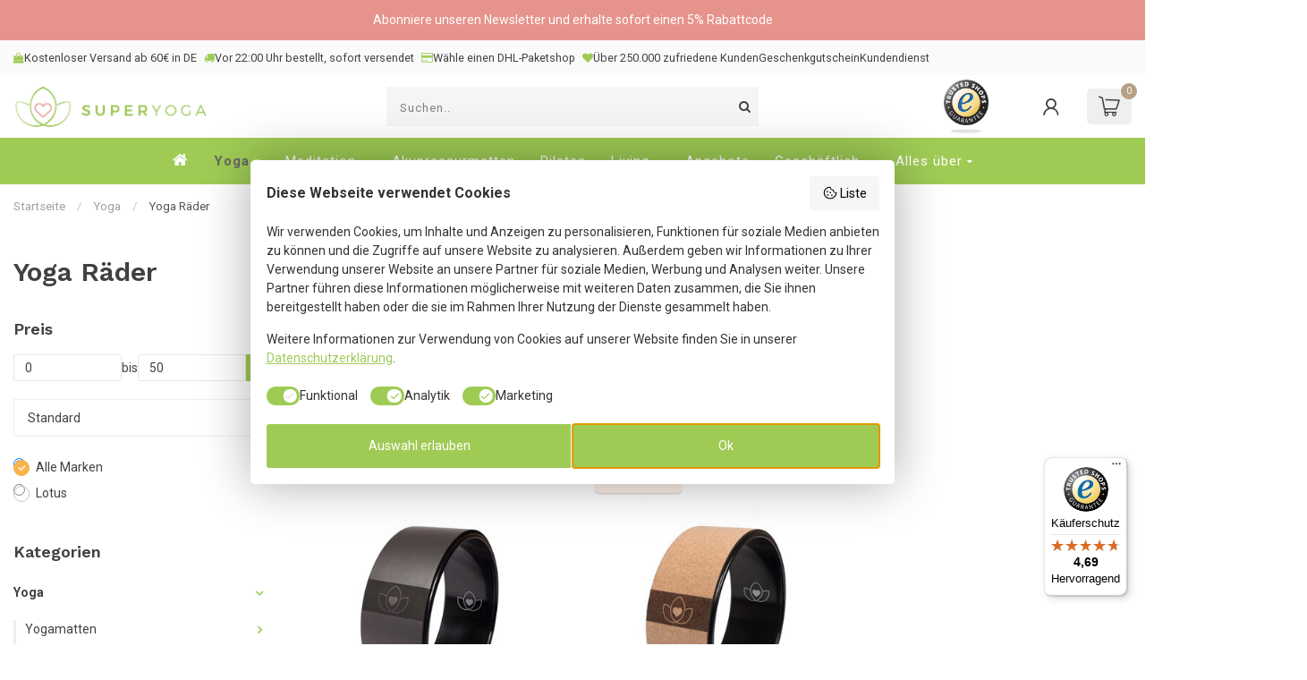

--- FILE ---
content_type: text/html;charset=utf-8
request_url: https://www.superyogas.de/yoga/yoga-raeder/
body_size: 39348
content:
<!DOCTYPE html>
<html lang="de">
  
  <head>
<link rel="preconnect" href="https://cdn.webshopapp.com">
<link rel="preconnect" href="https://fonts.googleapis.com">
<link rel="preconnect" href="https://fonts.gstatic.com" crossorigin><link rel="preconnect" href="https://fonts.googleapis.com">
<link rel="preconnect" href="https://fonts.gstatic.com" crossorigin>
<link href="https://fonts.googleapis.com/css2?family=Work+Sans:ital,wght@0,100..900;1,100..900&display=swap" rel="stylesheet">


  <script  type="text/javascript" src="https://cdn.webshopapp.com/shops/340934/themes/183883/assets/vies-api.js?20260202142604?1770114084" defer></script>

<script>
  window.dataLayer = window.dataLayer || [];
  window.dataLayer.push({ 
    "event": "reviewdataLoaded",
    "attributes": {
      'pagePostAveragescore': '9.6',
      'pagePostTotalReviews': '9625',
    }
  });
</script>


   <!-- Google Tag Manager -->
  <script>(function(w,d,s,l,i){w[l]=w[l]||[];w[l].push({'gtm.start':
  new Date().getTime(),event:'gtm.js'});var f=d.getElementsByTagName(s)[0],
  j=d.createElement(s),dl=l!='dataLayer'?'&l='+l:'';j.async=true;j.src=
  'https://www.googletagmanager.com/gtm.js?id='+i+dl;f.parentNode.insertBefore(j,f);
  })(window,document,'script','dataLayer','GTM-NWGLZZJ');</script>
  <!-- End Google Tag Manager -->

<meta charset="utf-8"/>
<!-- [START] 'blocks/head.rain' -->
<!--

  (c) 2008-2026 Lightspeed Netherlands B.V.
  http://www.lightspeedhq.com
  Generated: 03-02-2026 @ 11:21:24

-->
<link rel="canonical" href="https://www.superyogas.de/yoga/yoga-raeder/"/>
<link rel="alternate" href="https://www.superyogas.de/index.rss" type="application/rss+xml" title="Neue Produkte"/>
<meta name="robots" content="noodp,noydir"/>
<meta name="google-site-verification" content="EUHKuFGswgA5_aOgjpWfBTmHvXotERXOcVhvf5toyCs"/>
<meta property="og:url" content="https://www.superyogas.de/yoga/yoga-raeder/?source=facebook"/>
<meta property="og:site_name" content="Superyoga"/>
<meta property="og:title" content="Yoga Räder - Stärkung der Körpermitte und Flexibilität"/>
<meta property="og:description" content="Suchst du ein Yoga Rad? In verschiedenen Designs, um deine Agilität und Flexibilität zu verbessern ✓ Schnelle Lieferung ✓ A-Markenprodukte ✓ Zufriedene Kunden."/>
<!--[if lt IE 9]>
<script src="https://cdn.webshopapp.com/assets/html5shiv.js?2025-02-20"></script>
<![endif]-->
<!-- [END] 'blocks/head.rain' -->

<title>Yoga Räder - Stärkung der Körpermitte und Flexibilität - Superyoga</title>


<meta name="google-site-verification" content="mgyOR0MBPVcmEVYD3PzAn1Ry6sYVyLoGcvxIGPVPiaM" />
<meta name="google-site-verification" content="1MPPRYX-D8OnmA8fS3kNse7BnBP3KiqNO6qbFaCwxS8" />
<meta name="facebook-domain-verification" content="gz27qjcdntvqvhnxfu165imrpyhutu" />
<meta name="msvalidate.01" content="2A11381DAFFAC6BB16FD80F0C43DA347" />

<meta name="dyapps-addons-enabled" content="false">
<meta name="dyapps-addons-version" content="2022081001">
<meta name="dyapps-theme-name" content="Proxima">
<meta name="dyapps-theme-editor" content="false">

<meta name="description" content="Suchst du ein Yoga Rad? In verschiedenen Designs, um deine Agilität und Flexibilität zu verbessern ✓ Schnelle Lieferung ✓ A-Markenprodukte ✓ Zufriedene Kunden." />
<meta name="keywords" content="Yoga, Räder" />

<meta http-equiv="X-UA-Compatible" content="IE=edge">
<meta name="viewport" content="width=device-width, initial-scale=1">

<link href='https://unpkg.com/boxicons@2.1.4/css/boxicons.min.css' rel='stylesheet'>
<link rel="shortcut icon" href="https://cdn.webshopapp.com/shops/340934/themes/183883/v/2385518/assets/favicon.ico?20240909133827" type="image/x-icon" />
<link rel="preload" as="image" href="https://cdn.webshopapp.com/shops/340934/themes/183883/assets/logo.png?20251227125504">



<script data-cookieconsent="ignore" src="https://cdn.webshopapp.com/shops/340934/themes/183883/assets/jquery-1-12-4-min.js?20260202142604" defer></script>
<script>if(navigator.userAgent.indexOf("MSIE ") > -1 || navigator.userAgent.indexOf("Trident/") > -1) { document.write('<script src="https://cdn.webshopapp.com/shops/340934/themes/183883/assets/intersection-observer-polyfill.js?20260202142604">\x3C/script>') }</script>

<style>/*!
 * Bootstrap Reboot v4.6.1 (https://getbootstrap.com/)
 * Copyright 2011-2021 The Bootstrap Authors
 * Copyright 2011-2021 Twitter, Inc.
 * Licensed under MIT (https://github.com/twbs/bootstrap/blob/main/LICENSE)
 * Forked from Normalize.css, licensed MIT (https://github.com/necolas/normalize.css/blob/master/LICENSE.md)
 */*,*::before,*::after{box-sizing:border-box}html{font-family:sans-serif;line-height:1.15;-webkit-text-size-adjust:100%;-webkit-tap-highlight-color:rgba(0,0,0,0)}article,aside,figcaption,figure,footer,header,hgroup,main,nav,section{display:block}body{margin:0;font-family:-apple-system,BlinkMacSystemFont,"Segoe UI",Roboto,"Helvetica Neue",Arial,"Noto Sans","Liberation Sans",sans-serif,"Apple Color Emoji","Segoe UI Emoji","Segoe UI Symbol","Noto Color Emoji";font-size:1rem;font-weight:400;line-height:1.42857143;color:#212529;text-align:left;background-color:#fff}[tabindex="-1"]:focus:not(:focus-visible){outline:0 !important}hr{box-sizing:content-box;height:0;overflow:visible}h1,h2,h3,h4,h5,h6{margin-top:0;margin-bottom:.5rem}p{margin-top:0;margin-bottom:1rem}abbr[title],abbr[data-original-title]{text-decoration:underline;text-decoration:underline dotted;cursor:help;border-bottom:0;text-decoration-skip-ink:none}address{margin-bottom:1rem;font-style:normal;line-height:inherit}ol,ul,dl{margin-top:0;margin-bottom:1rem}ol ol,ul ul,ol ul,ul ol{margin-bottom:0}dt{font-weight:700}dd{margin-bottom:.5rem;margin-left:0}blockquote{margin:0 0 1rem}b,strong{font-weight:bolder}small{font-size:80%}sub,sup{position:relative;font-size:75%;line-height:0;vertical-align:baseline}sub{bottom:-0.25em}sup{top:-0.5em}a{color:#007bff;text-decoration:none;background-color:transparent}a:hover{color:#0056b3;text-decoration:underline}a:not([href]):not([class]){color:inherit;text-decoration:none}a:not([href]):not([class]):hover{color:inherit;text-decoration:none}pre,code,kbd,samp{font-family:SFMono-Regular,Menlo,Monaco,Consolas,"Liberation Mono","Courier New",monospace;font-size:1em}pre{margin-top:0;margin-bottom:1rem;overflow:auto;-ms-overflow-style:scrollbar}figure{margin:0 0 1rem}img{vertical-align:middle;border-style:none}svg{overflow:hidden;vertical-align:middle}table{border-collapse:collapse}caption{padding-top:.75rem;padding-bottom:.75rem;color:#6c757d;text-align:left;caption-side:bottom}th{text-align:inherit;text-align:-webkit-match-parent}label{display:inline-block;margin-bottom:.5rem}button{border-radius:0}button:focus:not(:focus-visible){outline:0}input,button,select,optgroup,textarea{margin:0;font-family:inherit;font-size:inherit;line-height:inherit}button,input{overflow:visible}button,select{text-transform:none}[role=button]{cursor:pointer}select{word-wrap:normal}button,[type=button],[type=reset],[type=submit]{-webkit-appearance:button}button:not(:disabled),[type=button]:not(:disabled),[type=reset]:not(:disabled),[type=submit]:not(:disabled){cursor:pointer}button::-moz-focus-inner,[type=button]::-moz-focus-inner,[type=reset]::-moz-focus-inner,[type=submit]::-moz-focus-inner{padding:0;border-style:none}input[type=radio],input[type=checkbox]{box-sizing:border-box;padding:0}textarea{overflow:auto;resize:vertical}fieldset{min-width:0;padding:0;margin:0;border:0}legend{display:block;width:100%;max-width:100%;padding:0;margin-bottom:.5rem;font-size:1.5rem;line-height:inherit;color:inherit;white-space:normal}progress{vertical-align:baseline}[type=number]::-webkit-inner-spin-button,[type=number]::-webkit-outer-spin-button{height:auto}[type=search]{outline-offset:-2px;-webkit-appearance:none}[type=search]::-webkit-search-decoration{-webkit-appearance:none}::-webkit-file-upload-button{font:inherit;-webkit-appearance:button}output{display:inline-block}summary{display:list-item;cursor:pointer}template{display:none}[hidden]{display:none !important}/*!
 * Bootstrap Grid v4.6.1 (https://getbootstrap.com/)
 * Copyright 2011-2021 The Bootstrap Authors
 * Copyright 2011-2021 Twitter, Inc.
 * Licensed under MIT (https://github.com/twbs/bootstrap/blob/main/LICENSE)
 */html{box-sizing:border-box;-ms-overflow-style:scrollbar}*,*::before,*::after{box-sizing:inherit}.container,.container-fluid,.container-xl,.container-lg,.container-md,.container-sm{width:100%;padding-right:15px;padding-left:15px;margin-right:auto;margin-left:auto}@media(min-width: 576px){.container-sm,.container{max-width:540px}}@media(min-width: 768px){.container-md,.container-sm,.container{max-width:720px}}@media(min-width: 992px){.container-lg,.container-md,.container-sm,.container{max-width:960px}}@media(min-width: 1200px){.container-xl,.container-lg,.container-md,.container-sm,.container{max-width:1140px}}.row{display:flex;flex-wrap:wrap;margin-right:-15px;margin-left:-15px}.no-gutters{margin-right:0;margin-left:0}.no-gutters>.col,.no-gutters>[class*=col-]{padding-right:0;padding-left:0}.col-xl,.col-xl-auto,.col-xl-12,.col-xl-11,.col-xl-10,.col-xl-9,.col-xl-8,.col-xl-7,.col-xl-6,.col-xl-5,.col-xl-4,.col-xl-3,.col-xl-2,.col-xl-1,.col-lg,.col-lg-auto,.col-lg-12,.col-lg-11,.col-lg-10,.col-lg-9,.col-lg-8,.col-lg-7,.col-lg-6,.col-lg-5,.col-lg-4,.col-lg-3,.col-lg-2,.col-lg-1,.col-md,.col-md-auto,.col-md-12,.col-md-11,.col-md-10,.col-md-9,.col-md-8,.col-md-7,.col-md-6,.col-md-5,.col-md-4,.col-md-3,.col-md-2,.col-md-1,.col-sm,.col-sm-auto,.col-sm-12,.col-sm-11,.col-sm-10,.col-sm-9,.col-sm-8,.col-sm-7,.col-sm-6,.col-sm-5,.col-sm-4,.col-sm-3,.col-sm-2,.col-sm-1,.col,.col-auto,.col-12,.col-11,.col-10,.col-9,.col-8,.col-7,.col-6,.col-5,.col-4,.col-3,.col-2,.col-1{position:relative;width:100%;padding-right:15px;padding-left:15px}.col{flex-basis:0;flex-grow:1;max-width:100%}.row-cols-1>*{flex:0 0 100%;max-width:100%}.row-cols-2>*{flex:0 0 50%;max-width:50%}.row-cols-3>*{flex:0 0 33.3333333333%;max-width:33.3333333333%}.row-cols-4>*{flex:0 0 25%;max-width:25%}.row-cols-5>*{flex:0 0 20%;max-width:20%}.row-cols-6>*{flex:0 0 16.6666666667%;max-width:16.6666666667%}.col-auto{flex:0 0 auto;width:auto;max-width:100%}.col-1{flex:0 0 8.33333333%;max-width:8.33333333%}.col-2{flex:0 0 16.66666667%;max-width:16.66666667%}.col-3{flex:0 0 25%;max-width:25%}.col-4{flex:0 0 33.33333333%;max-width:33.33333333%}.col-5{flex:0 0 41.66666667%;max-width:41.66666667%}.col-6{flex:0 0 50%;max-width:50%}.col-7{flex:0 0 58.33333333%;max-width:58.33333333%}.col-8{flex:0 0 66.66666667%;max-width:66.66666667%}.col-9{flex:0 0 75%;max-width:75%}.col-10{flex:0 0 83.33333333%;max-width:83.33333333%}.col-11{flex:0 0 91.66666667%;max-width:91.66666667%}.col-12{flex:0 0 100%;max-width:100%}.order-first{order:-1}.order-last{order:13}.order-0{order:0}.order-1{order:1}.order-2{order:2}.order-3{order:3}.order-4{order:4}.order-5{order:5}.order-6{order:6}.order-7{order:7}.order-8{order:8}.order-9{order:9}.order-10{order:10}.order-11{order:11}.order-12{order:12}.offset-1{margin-left:8.33333333%}.offset-2{margin-left:16.66666667%}.offset-3{margin-left:25%}.offset-4{margin-left:33.33333333%}.offset-5{margin-left:41.66666667%}.offset-6{margin-left:50%}.offset-7{margin-left:58.33333333%}.offset-8{margin-left:66.66666667%}.offset-9{margin-left:75%}.offset-10{margin-left:83.33333333%}.offset-11{margin-left:91.66666667%}@media(min-width: 576px){.col-sm{flex-basis:0;flex-grow:1;max-width:100%}.row-cols-sm-1>*{flex:0 0 100%;max-width:100%}.row-cols-sm-2>*{flex:0 0 50%;max-width:50%}.row-cols-sm-3>*{flex:0 0 33.3333333333%;max-width:33.3333333333%}.row-cols-sm-4>*{flex:0 0 25%;max-width:25%}.row-cols-sm-5>*{flex:0 0 20%;max-width:20%}.row-cols-sm-6>*{flex:0 0 16.6666666667%;max-width:16.6666666667%}.col-sm-auto{flex:0 0 auto;width:auto;max-width:100%}.col-sm-1{flex:0 0 8.33333333%;max-width:8.33333333%}.col-sm-2{flex:0 0 16.66666667%;max-width:16.66666667%}.col-sm-3{flex:0 0 25%;max-width:25%}.col-sm-4{flex:0 0 33.33333333%;max-width:33.33333333%}.col-sm-5{flex:0 0 41.66666667%;max-width:41.66666667%}.col-sm-6{flex:0 0 50%;max-width:50%}.col-sm-7{flex:0 0 58.33333333%;max-width:58.33333333%}.col-sm-8{flex:0 0 66.66666667%;max-width:66.66666667%}.col-sm-9{flex:0 0 75%;max-width:75%}.col-sm-10{flex:0 0 83.33333333%;max-width:83.33333333%}.col-sm-11{flex:0 0 91.66666667%;max-width:91.66666667%}.col-sm-12{flex:0 0 100%;max-width:100%}.order-sm-first{order:-1}.order-sm-last{order:13}.order-sm-0{order:0}.order-sm-1{order:1}.order-sm-2{order:2}.order-sm-3{order:3}.order-sm-4{order:4}.order-sm-5{order:5}.order-sm-6{order:6}.order-sm-7{order:7}.order-sm-8{order:8}.order-sm-9{order:9}.order-sm-10{order:10}.order-sm-11{order:11}.order-sm-12{order:12}.offset-sm-0{margin-left:0}.offset-sm-1{margin-left:8.33333333%}.offset-sm-2{margin-left:16.66666667%}.offset-sm-3{margin-left:25%}.offset-sm-4{margin-left:33.33333333%}.offset-sm-5{margin-left:41.66666667%}.offset-sm-6{margin-left:50%}.offset-sm-7{margin-left:58.33333333%}.offset-sm-8{margin-left:66.66666667%}.offset-sm-9{margin-left:75%}.offset-sm-10{margin-left:83.33333333%}.offset-sm-11{margin-left:91.66666667%}}@media(min-width: 768px){.col-md{flex-basis:0;flex-grow:1;max-width:100%}.row-cols-md-1>*{flex:0 0 100%;max-width:100%}.row-cols-md-2>*{flex:0 0 50%;max-width:50%}.row-cols-md-3>*{flex:0 0 33.3333333333%;max-width:33.3333333333%}.row-cols-md-4>*{flex:0 0 25%;max-width:25%}.row-cols-md-5>*{flex:0 0 20%;max-width:20%}.row-cols-md-6>*{flex:0 0 16.6666666667%;max-width:16.6666666667%}.col-md-auto{flex:0 0 auto;width:auto;max-width:100%}.col-md-1{flex:0 0 8.33333333%;max-width:8.33333333%}.col-md-2{flex:0 0 16.66666667%;max-width:16.66666667%}.col-md-3{flex:0 0 25%;max-width:25%}.col-md-4{flex:0 0 33.33333333%;max-width:33.33333333%}.col-md-5{flex:0 0 41.66666667%;max-width:41.66666667%}.col-md-6{flex:0 0 50%;max-width:50%}.col-md-7{flex:0 0 58.33333333%;max-width:58.33333333%}.col-md-8{flex:0 0 66.66666667%;max-width:66.66666667%}.col-md-9{flex:0 0 75%;max-width:75%}.col-md-10{flex:0 0 83.33333333%;max-width:83.33333333%}.col-md-11{flex:0 0 91.66666667%;max-width:91.66666667%}.col-md-12{flex:0 0 100%;max-width:100%}.order-md-first{order:-1}.order-md-last{order:13}.order-md-0{order:0}.order-md-1{order:1}.order-md-2{order:2}.order-md-3{order:3}.order-md-4{order:4}.order-md-5{order:5}.order-md-6{order:6}.order-md-7{order:7}.order-md-8{order:8}.order-md-9{order:9}.order-md-10{order:10}.order-md-11{order:11}.order-md-12{order:12}.offset-md-0{margin-left:0}.offset-md-1{margin-left:8.33333333%}.offset-md-2{margin-left:16.66666667%}.offset-md-3{margin-left:25%}.offset-md-4{margin-left:33.33333333%}.offset-md-5{margin-left:41.66666667%}.offset-md-6{margin-left:50%}.offset-md-7{margin-left:58.33333333%}.offset-md-8{margin-left:66.66666667%}.offset-md-9{margin-left:75%}.offset-md-10{margin-left:83.33333333%}.offset-md-11{margin-left:91.66666667%}}@media(min-width: 992px){.col-lg{flex-basis:0;flex-grow:1;max-width:100%}.row-cols-lg-1>*{flex:0 0 100%;max-width:100%}.row-cols-lg-2>*{flex:0 0 50%;max-width:50%}.row-cols-lg-3>*{flex:0 0 33.3333333333%;max-width:33.3333333333%}.row-cols-lg-4>*{flex:0 0 25%;max-width:25%}.row-cols-lg-5>*{flex:0 0 20%;max-width:20%}.row-cols-lg-6>*{flex:0 0 16.6666666667%;max-width:16.6666666667%}.col-lg-auto{flex:0 0 auto;width:auto;max-width:100%}.col-lg-1{flex:0 0 8.33333333%;max-width:8.33333333%}.col-lg-2{flex:0 0 16.66666667%;max-width:16.66666667%}.col-lg-3{flex:0 0 25%;max-width:25%}.col-lg-4{flex:0 0 33.33333333%;max-width:33.33333333%}.col-lg-5{flex:0 0 41.66666667%;max-width:41.66666667%}.col-lg-6{flex:0 0 50%;max-width:50%}.col-lg-7{flex:0 0 58.33333333%;max-width:58.33333333%}.col-lg-8{flex:0 0 66.66666667%;max-width:66.66666667%}.col-lg-9{flex:0 0 75%;max-width:75%}.col-lg-10{flex:0 0 83.33333333%;max-width:83.33333333%}.col-lg-11{flex:0 0 91.66666667%;max-width:91.66666667%}.col-lg-12{flex:0 0 100%;max-width:100%}.order-lg-first{order:-1}.order-lg-last{order:13}.order-lg-0{order:0}.order-lg-1{order:1}.order-lg-2{order:2}.order-lg-3{order:3}.order-lg-4{order:4}.order-lg-5{order:5}.order-lg-6{order:6}.order-lg-7{order:7}.order-lg-8{order:8}.order-lg-9{order:9}.order-lg-10{order:10}.order-lg-11{order:11}.order-lg-12{order:12}.offset-lg-0{margin-left:0}.offset-lg-1{margin-left:8.33333333%}.offset-lg-2{margin-left:16.66666667%}.offset-lg-3{margin-left:25%}.offset-lg-4{margin-left:33.33333333%}.offset-lg-5{margin-left:41.66666667%}.offset-lg-6{margin-left:50%}.offset-lg-7{margin-left:58.33333333%}.offset-lg-8{margin-left:66.66666667%}.offset-lg-9{margin-left:75%}.offset-lg-10{margin-left:83.33333333%}.offset-lg-11{margin-left:91.66666667%}}@media(min-width: 1200px){.col-xl{flex-basis:0;flex-grow:1;max-width:100%}.row-cols-xl-1>*{flex:0 0 100%;max-width:100%}.row-cols-xl-2>*{flex:0 0 50%;max-width:50%}.row-cols-xl-3>*{flex:0 0 33.3333333333%;max-width:33.3333333333%}.row-cols-xl-4>*{flex:0 0 25%;max-width:25%}.row-cols-xl-5>*{flex:0 0 20%;max-width:20%}.row-cols-xl-6>*{flex:0 0 16.6666666667%;max-width:16.6666666667%}.col-xl-auto{flex:0 0 auto;width:auto;max-width:100%}.col-xl-1{flex:0 0 8.33333333%;max-width:8.33333333%}.col-xl-2{flex:0 0 16.66666667%;max-width:16.66666667%}.col-xl-3{flex:0 0 25%;max-width:25%}.col-xl-4{flex:0 0 33.33333333%;max-width:33.33333333%}.col-xl-5{flex:0 0 41.66666667%;max-width:41.66666667%}.col-xl-6{flex:0 0 50%;max-width:50%}.col-xl-7{flex:0 0 58.33333333%;max-width:58.33333333%}.col-xl-8{flex:0 0 66.66666667%;max-width:66.66666667%}.col-xl-9{flex:0 0 75%;max-width:75%}.col-xl-10{flex:0 0 83.33333333%;max-width:83.33333333%}.col-xl-11{flex:0 0 91.66666667%;max-width:91.66666667%}.col-xl-12{flex:0 0 100%;max-width:100%}.order-xl-first{order:-1}.order-xl-last{order:13}.order-xl-0{order:0}.order-xl-1{order:1}.order-xl-2{order:2}.order-xl-3{order:3}.order-xl-4{order:4}.order-xl-5{order:5}.order-xl-6{order:6}.order-xl-7{order:7}.order-xl-8{order:8}.order-xl-9{order:9}.order-xl-10{order:10}.order-xl-11{order:11}.order-xl-12{order:12}.offset-xl-0{margin-left:0}.offset-xl-1{margin-left:8.33333333%}.offset-xl-2{margin-left:16.66666667%}.offset-xl-3{margin-left:25%}.offset-xl-4{margin-left:33.33333333%}.offset-xl-5{margin-left:41.66666667%}.offset-xl-6{margin-left:50%}.offset-xl-7{margin-left:58.33333333%}.offset-xl-8{margin-left:66.66666667%}.offset-xl-9{margin-left:75%}.offset-xl-10{margin-left:83.33333333%}.offset-xl-11{margin-left:91.66666667%}}.d-none{display:none !important}.d-inline{display:inline !important}.d-inline-block{display:inline-block !important}.d-block{display:block !important}.d-table{display:table !important}.d-table-row{display:table-row !important}.d-table-cell{display:table-cell !important}.d-flex{display:flex !important}.d-inline-flex{display:inline-flex !important}@media(min-width: 576px){.d-sm-none{display:none !important}.d-sm-inline{display:inline !important}.d-sm-inline-block{display:inline-block !important}.d-sm-block{display:block !important}.d-sm-table{display:table !important}.d-sm-table-row{display:table-row !important}.d-sm-table-cell{display:table-cell !important}.d-sm-flex{display:flex !important}.d-sm-inline-flex{display:inline-flex !important}}@media(min-width: 768px){.d-md-none{display:none !important}.d-md-inline{display:inline !important}.d-md-inline-block{display:inline-block !important}.d-md-block{display:block !important}.d-md-table{display:table !important}.d-md-table-row{display:table-row !important}.d-md-table-cell{display:table-cell !important}.d-md-flex{display:flex !important}.d-md-inline-flex{display:inline-flex !important}}@media(min-width: 992px){.d-lg-none{display:none !important}.d-lg-inline{display:inline !important}.d-lg-inline-block{display:inline-block !important}.d-lg-block{display:block !important}.d-lg-table{display:table !important}.d-lg-table-row{display:table-row !important}.d-lg-table-cell{display:table-cell !important}.d-lg-flex{display:flex !important}.d-lg-inline-flex{display:inline-flex !important}}@media(min-width: 1200px){.d-xl-none{display:none !important}.d-xl-inline{display:inline !important}.d-xl-inline-block{display:inline-block !important}.d-xl-block{display:block !important}.d-xl-table{display:table !important}.d-xl-table-row{display:table-row !important}.d-xl-table-cell{display:table-cell !important}.d-xl-flex{display:flex !important}.d-xl-inline-flex{display:inline-flex !important}}@media print{.d-print-none{display:none !important}.d-print-inline{display:inline !important}.d-print-inline-block{display:inline-block !important}.d-print-block{display:block !important}.d-print-table{display:table !important}.d-print-table-row{display:table-row !important}.d-print-table-cell{display:table-cell !important}.d-print-flex{display:flex !important}.d-print-inline-flex{display:inline-flex !important}}.flex-row{flex-direction:row !important}.flex-column{flex-direction:column !important}.flex-row-reverse{flex-direction:row-reverse !important}.flex-column-reverse{flex-direction:column-reverse !important}.flex-wrap{flex-wrap:wrap !important}.flex-nowrap{flex-wrap:nowrap !important}.flex-wrap-reverse{flex-wrap:wrap-reverse !important}.flex-fill{flex:1 1 auto !important}.flex-grow-0{flex-grow:0 !important}.flex-grow-1{flex-grow:1 !important}.flex-shrink-0{flex-shrink:0 !important}.flex-shrink-1{flex-shrink:1 !important}.justify-content-start{justify-content:flex-start !important}.justify-content-end{justify-content:flex-end !important}.justify-content-center{justify-content:center !important}.justify-content-between{justify-content:space-between !important}.justify-content-around{justify-content:space-around !important}.align-items-start{align-items:flex-start !important}.align-items-end{align-items:flex-end !important}.align-items-center{align-items:center !important}.align-items-baseline{align-items:baseline !important}.align-items-stretch{align-items:stretch !important}.align-content-start{align-content:flex-start !important}.align-content-end{align-content:flex-end !important}.align-content-center{align-content:center !important}.align-content-between{align-content:space-between !important}.align-content-around{align-content:space-around !important}.align-content-stretch{align-content:stretch !important}.align-self-auto{align-self:auto !important}.align-self-start{align-self:flex-start !important}.align-self-end{align-self:flex-end !important}.align-self-center{align-self:center !important}.align-self-baseline{align-self:baseline !important}.align-self-stretch{align-self:stretch !important}@media(min-width: 576px){.flex-sm-row{flex-direction:row !important}.flex-sm-column{flex-direction:column !important}.flex-sm-row-reverse{flex-direction:row-reverse !important}.flex-sm-column-reverse{flex-direction:column-reverse !important}.flex-sm-wrap{flex-wrap:wrap !important}.flex-sm-nowrap{flex-wrap:nowrap !important}.flex-sm-wrap-reverse{flex-wrap:wrap-reverse !important}.flex-sm-fill{flex:1 1 auto !important}.flex-sm-grow-0{flex-grow:0 !important}.flex-sm-grow-1{flex-grow:1 !important}.flex-sm-shrink-0{flex-shrink:0 !important}.flex-sm-shrink-1{flex-shrink:1 !important}.justify-content-sm-start{justify-content:flex-start !important}.justify-content-sm-end{justify-content:flex-end !important}.justify-content-sm-center{justify-content:center !important}.justify-content-sm-between{justify-content:space-between !important}.justify-content-sm-around{justify-content:space-around !important}.align-items-sm-start{align-items:flex-start !important}.align-items-sm-end{align-items:flex-end !important}.align-items-sm-center{align-items:center !important}.align-items-sm-baseline{align-items:baseline !important}.align-items-sm-stretch{align-items:stretch !important}.align-content-sm-start{align-content:flex-start !important}.align-content-sm-end{align-content:flex-end !important}.align-content-sm-center{align-content:center !important}.align-content-sm-between{align-content:space-between !important}.align-content-sm-around{align-content:space-around !important}.align-content-sm-stretch{align-content:stretch !important}.align-self-sm-auto{align-self:auto !important}.align-self-sm-start{align-self:flex-start !important}.align-self-sm-end{align-self:flex-end !important}.align-self-sm-center{align-self:center !important}.align-self-sm-baseline{align-self:baseline !important}.align-self-sm-stretch{align-self:stretch !important}}@media(min-width: 768px){.flex-md-row{flex-direction:row !important}.flex-md-column{flex-direction:column !important}.flex-md-row-reverse{flex-direction:row-reverse !important}.flex-md-column-reverse{flex-direction:column-reverse !important}.flex-md-wrap{flex-wrap:wrap !important}.flex-md-nowrap{flex-wrap:nowrap !important}.flex-md-wrap-reverse{flex-wrap:wrap-reverse !important}.flex-md-fill{flex:1 1 auto !important}.flex-md-grow-0{flex-grow:0 !important}.flex-md-grow-1{flex-grow:1 !important}.flex-md-shrink-0{flex-shrink:0 !important}.flex-md-shrink-1{flex-shrink:1 !important}.justify-content-md-start{justify-content:flex-start !important}.justify-content-md-end{justify-content:flex-end !important}.justify-content-md-center{justify-content:center !important}.justify-content-md-between{justify-content:space-between !important}.justify-content-md-around{justify-content:space-around !important}.align-items-md-start{align-items:flex-start !important}.align-items-md-end{align-items:flex-end !important}.align-items-md-center{align-items:center !important}.align-items-md-baseline{align-items:baseline !important}.align-items-md-stretch{align-items:stretch !important}.align-content-md-start{align-content:flex-start !important}.align-content-md-end{align-content:flex-end !important}.align-content-md-center{align-content:center !important}.align-content-md-between{align-content:space-between !important}.align-content-md-around{align-content:space-around !important}.align-content-md-stretch{align-content:stretch !important}.align-self-md-auto{align-self:auto !important}.align-self-md-start{align-self:flex-start !important}.align-self-md-end{align-self:flex-end !important}.align-self-md-center{align-self:center !important}.align-self-md-baseline{align-self:baseline !important}.align-self-md-stretch{align-self:stretch !important}}@media(min-width: 992px){.flex-lg-row{flex-direction:row !important}.flex-lg-column{flex-direction:column !important}.flex-lg-row-reverse{flex-direction:row-reverse !important}.flex-lg-column-reverse{flex-direction:column-reverse !important}.flex-lg-wrap{flex-wrap:wrap !important}.flex-lg-nowrap{flex-wrap:nowrap !important}.flex-lg-wrap-reverse{flex-wrap:wrap-reverse !important}.flex-lg-fill{flex:1 1 auto !important}.flex-lg-grow-0{flex-grow:0 !important}.flex-lg-grow-1{flex-grow:1 !important}.flex-lg-shrink-0{flex-shrink:0 !important}.flex-lg-shrink-1{flex-shrink:1 !important}.justify-content-lg-start{justify-content:flex-start !important}.justify-content-lg-end{justify-content:flex-end !important}.justify-content-lg-center{justify-content:center !important}.justify-content-lg-between{justify-content:space-between !important}.justify-content-lg-around{justify-content:space-around !important}.align-items-lg-start{align-items:flex-start !important}.align-items-lg-end{align-items:flex-end !important}.align-items-lg-center{align-items:center !important}.align-items-lg-baseline{align-items:baseline !important}.align-items-lg-stretch{align-items:stretch !important}.align-content-lg-start{align-content:flex-start !important}.align-content-lg-end{align-content:flex-end !important}.align-content-lg-center{align-content:center !important}.align-content-lg-between{align-content:space-between !important}.align-content-lg-around{align-content:space-around !important}.align-content-lg-stretch{align-content:stretch !important}.align-self-lg-auto{align-self:auto !important}.align-self-lg-start{align-self:flex-start !important}.align-self-lg-end{align-self:flex-end !important}.align-self-lg-center{align-self:center !important}.align-self-lg-baseline{align-self:baseline !important}.align-self-lg-stretch{align-self:stretch !important}}@media(min-width: 1200px){.flex-xl-row{flex-direction:row !important}.flex-xl-column{flex-direction:column !important}.flex-xl-row-reverse{flex-direction:row-reverse !important}.flex-xl-column-reverse{flex-direction:column-reverse !important}.flex-xl-wrap{flex-wrap:wrap !important}.flex-xl-nowrap{flex-wrap:nowrap !important}.flex-xl-wrap-reverse{flex-wrap:wrap-reverse !important}.flex-xl-fill{flex:1 1 auto !important}.flex-xl-grow-0{flex-grow:0 !important}.flex-xl-grow-1{flex-grow:1 !important}.flex-xl-shrink-0{flex-shrink:0 !important}.flex-xl-shrink-1{flex-shrink:1 !important}.justify-content-xl-start{justify-content:flex-start !important}.justify-content-xl-end{justify-content:flex-end !important}.justify-content-xl-center{justify-content:center !important}.justify-content-xl-between{justify-content:space-between !important}.justify-content-xl-around{justify-content:space-around !important}.align-items-xl-start{align-items:flex-start !important}.align-items-xl-end{align-items:flex-end !important}.align-items-xl-center{align-items:center !important}.align-items-xl-baseline{align-items:baseline !important}.align-items-xl-stretch{align-items:stretch !important}.align-content-xl-start{align-content:flex-start !important}.align-content-xl-end{align-content:flex-end !important}.align-content-xl-center{align-content:center !important}.align-content-xl-between{align-content:space-between !important}.align-content-xl-around{align-content:space-around !important}.align-content-xl-stretch{align-content:stretch !important}.align-self-xl-auto{align-self:auto !important}.align-self-xl-start{align-self:flex-start !important}.align-self-xl-end{align-self:flex-end !important}.align-self-xl-center{align-self:center !important}.align-self-xl-baseline{align-self:baseline !important}.align-self-xl-stretch{align-self:stretch !important}}.m-0{margin:0 !important}.mt-0,.my-0{margin-top:0 !important}.mr-0,.mx-0{margin-right:0 !important}.mb-0,.my-0{margin-bottom:0 !important}.ml-0,.mx-0{margin-left:0 !important}.m-1{margin:5px !important}.mt-1,.my-1{margin-top:5px !important}.mr-1,.mx-1{margin-right:5px !important}.mb-1,.my-1{margin-bottom:5px !important}.ml-1,.mx-1{margin-left:5px !important}.m-2{margin:10px !important}.mt-2,.my-2{margin-top:10px !important}.mr-2,.mx-2{margin-right:10px !important}.mb-2,.my-2{margin-bottom:10px !important}.ml-2,.mx-2{margin-left:10px !important}.m-3{margin:15px !important}.mt-3,.my-3{margin-top:15px !important}.mr-3,.mx-3{margin-right:15px !important}.mb-3,.my-3{margin-bottom:15px !important}.ml-3,.mx-3{margin-left:15px !important}.m-4{margin:30px !important}.mt-4,.my-4{margin-top:30px !important}.mr-4,.mx-4{margin-right:30px !important}.mb-4,.my-4{margin-bottom:30px !important}.ml-4,.mx-4{margin-left:30px !important}.m-5{margin:50px !important}.mt-5,.my-5{margin-top:50px !important}.mr-5,.mx-5{margin-right:50px !important}.mb-5,.my-5{margin-bottom:50px !important}.ml-5,.mx-5{margin-left:50px !important}.m-6{margin:80px !important}.mt-6,.my-6{margin-top:80px !important}.mr-6,.mx-6{margin-right:80px !important}.mb-6,.my-6{margin-bottom:80px !important}.ml-6,.mx-6{margin-left:80px !important}.p-0{padding:0 !important}.pt-0,.py-0{padding-top:0 !important}.pr-0,.px-0{padding-right:0 !important}.pb-0,.py-0{padding-bottom:0 !important}.pl-0,.px-0{padding-left:0 !important}.p-1{padding:5px !important}.pt-1,.py-1{padding-top:5px !important}.pr-1,.px-1{padding-right:5px !important}.pb-1,.py-1{padding-bottom:5px !important}.pl-1,.px-1{padding-left:5px !important}.p-2{padding:10px !important}.pt-2,.py-2{padding-top:10px !important}.pr-2,.px-2{padding-right:10px !important}.pb-2,.py-2{padding-bottom:10px !important}.pl-2,.px-2{padding-left:10px !important}.p-3{padding:15px !important}.pt-3,.py-3{padding-top:15px !important}.pr-3,.px-3{padding-right:15px !important}.pb-3,.py-3{padding-bottom:15px !important}.pl-3,.px-3{padding-left:15px !important}.p-4{padding:30px !important}.pt-4,.py-4{padding-top:30px !important}.pr-4,.px-4{padding-right:30px !important}.pb-4,.py-4{padding-bottom:30px !important}.pl-4,.px-4{padding-left:30px !important}.p-5{padding:50px !important}.pt-5,.py-5{padding-top:50px !important}.pr-5,.px-5{padding-right:50px !important}.pb-5,.py-5{padding-bottom:50px !important}.pl-5,.px-5{padding-left:50px !important}.p-6{padding:80px !important}.pt-6,.py-6{padding-top:80px !important}.pr-6,.px-6{padding-right:80px !important}.pb-6,.py-6{padding-bottom:80px !important}.pl-6,.px-6{padding-left:80px !important}.m-n1{margin:-5px !important}.mt-n1,.my-n1{margin-top:-5px !important}.mr-n1,.mx-n1{margin-right:-5px !important}.mb-n1,.my-n1{margin-bottom:-5px !important}.ml-n1,.mx-n1{margin-left:-5px !important}.m-n2{margin:-10px !important}.mt-n2,.my-n2{margin-top:-10px !important}.mr-n2,.mx-n2{margin-right:-10px !important}.mb-n2,.my-n2{margin-bottom:-10px !important}.ml-n2,.mx-n2{margin-left:-10px !important}.m-n3{margin:-15px !important}.mt-n3,.my-n3{margin-top:-15px !important}.mr-n3,.mx-n3{margin-right:-15px !important}.mb-n3,.my-n3{margin-bottom:-15px !important}.ml-n3,.mx-n3{margin-left:-15px !important}.m-n4{margin:-30px !important}.mt-n4,.my-n4{margin-top:-30px !important}.mr-n4,.mx-n4{margin-right:-30px !important}.mb-n4,.my-n4{margin-bottom:-30px !important}.ml-n4,.mx-n4{margin-left:-30px !important}.m-n5{margin:-50px !important}.mt-n5,.my-n5{margin-top:-50px !important}.mr-n5,.mx-n5{margin-right:-50px !important}.mb-n5,.my-n5{margin-bottom:-50px !important}.ml-n5,.mx-n5{margin-left:-50px !important}.m-n6{margin:-80px !important}.mt-n6,.my-n6{margin-top:-80px !important}.mr-n6,.mx-n6{margin-right:-80px !important}.mb-n6,.my-n6{margin-bottom:-80px !important}.ml-n6,.mx-n6{margin-left:-80px !important}.m-auto{margin:auto !important}.mt-auto,.my-auto{margin-top:auto !important}.mr-auto,.mx-auto{margin-right:auto !important}.mb-auto,.my-auto{margin-bottom:auto !important}.ml-auto,.mx-auto{margin-left:auto !important}@media(min-width: 576px){.m-sm-0{margin:0 !important}.mt-sm-0,.my-sm-0{margin-top:0 !important}.mr-sm-0,.mx-sm-0{margin-right:0 !important}.mb-sm-0,.my-sm-0{margin-bottom:0 !important}.ml-sm-0,.mx-sm-0{margin-left:0 !important}.m-sm-1{margin:5px !important}.mt-sm-1,.my-sm-1{margin-top:5px !important}.mr-sm-1,.mx-sm-1{margin-right:5px !important}.mb-sm-1,.my-sm-1{margin-bottom:5px !important}.ml-sm-1,.mx-sm-1{margin-left:5px !important}.m-sm-2{margin:10px !important}.mt-sm-2,.my-sm-2{margin-top:10px !important}.mr-sm-2,.mx-sm-2{margin-right:10px !important}.mb-sm-2,.my-sm-2{margin-bottom:10px !important}.ml-sm-2,.mx-sm-2{margin-left:10px !important}.m-sm-3{margin:15px !important}.mt-sm-3,.my-sm-3{margin-top:15px !important}.mr-sm-3,.mx-sm-3{margin-right:15px !important}.mb-sm-3,.my-sm-3{margin-bottom:15px !important}.ml-sm-3,.mx-sm-3{margin-left:15px !important}.m-sm-4{margin:30px !important}.mt-sm-4,.my-sm-4{margin-top:30px !important}.mr-sm-4,.mx-sm-4{margin-right:30px !important}.mb-sm-4,.my-sm-4{margin-bottom:30px !important}.ml-sm-4,.mx-sm-4{margin-left:30px !important}.m-sm-5{margin:50px !important}.mt-sm-5,.my-sm-5{margin-top:50px !important}.mr-sm-5,.mx-sm-5{margin-right:50px !important}.mb-sm-5,.my-sm-5{margin-bottom:50px !important}.ml-sm-5,.mx-sm-5{margin-left:50px !important}.m-sm-6{margin:80px !important}.mt-sm-6,.my-sm-6{margin-top:80px !important}.mr-sm-6,.mx-sm-6{margin-right:80px !important}.mb-sm-6,.my-sm-6{margin-bottom:80px !important}.ml-sm-6,.mx-sm-6{margin-left:80px !important}.p-sm-0{padding:0 !important}.pt-sm-0,.py-sm-0{padding-top:0 !important}.pr-sm-0,.px-sm-0{padding-right:0 !important}.pb-sm-0,.py-sm-0{padding-bottom:0 !important}.pl-sm-0,.px-sm-0{padding-left:0 !important}.p-sm-1{padding:5px !important}.pt-sm-1,.py-sm-1{padding-top:5px !important}.pr-sm-1,.px-sm-1{padding-right:5px !important}.pb-sm-1,.py-sm-1{padding-bottom:5px !important}.pl-sm-1,.px-sm-1{padding-left:5px !important}.p-sm-2{padding:10px !important}.pt-sm-2,.py-sm-2{padding-top:10px !important}.pr-sm-2,.px-sm-2{padding-right:10px !important}.pb-sm-2,.py-sm-2{padding-bottom:10px !important}.pl-sm-2,.px-sm-2{padding-left:10px !important}.p-sm-3{padding:15px !important}.pt-sm-3,.py-sm-3{padding-top:15px !important}.pr-sm-3,.px-sm-3{padding-right:15px !important}.pb-sm-3,.py-sm-3{padding-bottom:15px !important}.pl-sm-3,.px-sm-3{padding-left:15px !important}.p-sm-4{padding:30px !important}.pt-sm-4,.py-sm-4{padding-top:30px !important}.pr-sm-4,.px-sm-4{padding-right:30px !important}.pb-sm-4,.py-sm-4{padding-bottom:30px !important}.pl-sm-4,.px-sm-4{padding-left:30px !important}.p-sm-5{padding:50px !important}.pt-sm-5,.py-sm-5{padding-top:50px !important}.pr-sm-5,.px-sm-5{padding-right:50px !important}.pb-sm-5,.py-sm-5{padding-bottom:50px !important}.pl-sm-5,.px-sm-5{padding-left:50px !important}.p-sm-6{padding:80px !important}.pt-sm-6,.py-sm-6{padding-top:80px !important}.pr-sm-6,.px-sm-6{padding-right:80px !important}.pb-sm-6,.py-sm-6{padding-bottom:80px !important}.pl-sm-6,.px-sm-6{padding-left:80px !important}.m-sm-n1{margin:-5px !important}.mt-sm-n1,.my-sm-n1{margin-top:-5px !important}.mr-sm-n1,.mx-sm-n1{margin-right:-5px !important}.mb-sm-n1,.my-sm-n1{margin-bottom:-5px !important}.ml-sm-n1,.mx-sm-n1{margin-left:-5px !important}.m-sm-n2{margin:-10px !important}.mt-sm-n2,.my-sm-n2{margin-top:-10px !important}.mr-sm-n2,.mx-sm-n2{margin-right:-10px !important}.mb-sm-n2,.my-sm-n2{margin-bottom:-10px !important}.ml-sm-n2,.mx-sm-n2{margin-left:-10px !important}.m-sm-n3{margin:-15px !important}.mt-sm-n3,.my-sm-n3{margin-top:-15px !important}.mr-sm-n3,.mx-sm-n3{margin-right:-15px !important}.mb-sm-n3,.my-sm-n3{margin-bottom:-15px !important}.ml-sm-n3,.mx-sm-n3{margin-left:-15px !important}.m-sm-n4{margin:-30px !important}.mt-sm-n4,.my-sm-n4{margin-top:-30px !important}.mr-sm-n4,.mx-sm-n4{margin-right:-30px !important}.mb-sm-n4,.my-sm-n4{margin-bottom:-30px !important}.ml-sm-n4,.mx-sm-n4{margin-left:-30px !important}.m-sm-n5{margin:-50px !important}.mt-sm-n5,.my-sm-n5{margin-top:-50px !important}.mr-sm-n5,.mx-sm-n5{margin-right:-50px !important}.mb-sm-n5,.my-sm-n5{margin-bottom:-50px !important}.ml-sm-n5,.mx-sm-n5{margin-left:-50px !important}.m-sm-n6{margin:-80px !important}.mt-sm-n6,.my-sm-n6{margin-top:-80px !important}.mr-sm-n6,.mx-sm-n6{margin-right:-80px !important}.mb-sm-n6,.my-sm-n6{margin-bottom:-80px !important}.ml-sm-n6,.mx-sm-n6{margin-left:-80px !important}.m-sm-auto{margin:auto !important}.mt-sm-auto,.my-sm-auto{margin-top:auto !important}.mr-sm-auto,.mx-sm-auto{margin-right:auto !important}.mb-sm-auto,.my-sm-auto{margin-bottom:auto !important}.ml-sm-auto,.mx-sm-auto{margin-left:auto !important}}@media(min-width: 768px){.m-md-0{margin:0 !important}.mt-md-0,.my-md-0{margin-top:0 !important}.mr-md-0,.mx-md-0{margin-right:0 !important}.mb-md-0,.my-md-0{margin-bottom:0 !important}.ml-md-0,.mx-md-0{margin-left:0 !important}.m-md-1{margin:5px !important}.mt-md-1,.my-md-1{margin-top:5px !important}.mr-md-1,.mx-md-1{margin-right:5px !important}.mb-md-1,.my-md-1{margin-bottom:5px !important}.ml-md-1,.mx-md-1{margin-left:5px !important}.m-md-2{margin:10px !important}.mt-md-2,.my-md-2{margin-top:10px !important}.mr-md-2,.mx-md-2{margin-right:10px !important}.mb-md-2,.my-md-2{margin-bottom:10px !important}.ml-md-2,.mx-md-2{margin-left:10px !important}.m-md-3{margin:15px !important}.mt-md-3,.my-md-3{margin-top:15px !important}.mr-md-3,.mx-md-3{margin-right:15px !important}.mb-md-3,.my-md-3{margin-bottom:15px !important}.ml-md-3,.mx-md-3{margin-left:15px !important}.m-md-4{margin:30px !important}.mt-md-4,.my-md-4{margin-top:30px !important}.mr-md-4,.mx-md-4{margin-right:30px !important}.mb-md-4,.my-md-4{margin-bottom:30px !important}.ml-md-4,.mx-md-4{margin-left:30px !important}.m-md-5{margin:50px !important}.mt-md-5,.my-md-5{margin-top:50px !important}.mr-md-5,.mx-md-5{margin-right:50px !important}.mb-md-5,.my-md-5{margin-bottom:50px !important}.ml-md-5,.mx-md-5{margin-left:50px !important}.m-md-6{margin:80px !important}.mt-md-6,.my-md-6{margin-top:80px !important}.mr-md-6,.mx-md-6{margin-right:80px !important}.mb-md-6,.my-md-6{margin-bottom:80px !important}.ml-md-6,.mx-md-6{margin-left:80px !important}.p-md-0{padding:0 !important}.pt-md-0,.py-md-0{padding-top:0 !important}.pr-md-0,.px-md-0{padding-right:0 !important}.pb-md-0,.py-md-0{padding-bottom:0 !important}.pl-md-0,.px-md-0{padding-left:0 !important}.p-md-1{padding:5px !important}.pt-md-1,.py-md-1{padding-top:5px !important}.pr-md-1,.px-md-1{padding-right:5px !important}.pb-md-1,.py-md-1{padding-bottom:5px !important}.pl-md-1,.px-md-1{padding-left:5px !important}.p-md-2{padding:10px !important}.pt-md-2,.py-md-2{padding-top:10px !important}.pr-md-2,.px-md-2{padding-right:10px !important}.pb-md-2,.py-md-2{padding-bottom:10px !important}.pl-md-2,.px-md-2{padding-left:10px !important}.p-md-3{padding:15px !important}.pt-md-3,.py-md-3{padding-top:15px !important}.pr-md-3,.px-md-3{padding-right:15px !important}.pb-md-3,.py-md-3{padding-bottom:15px !important}.pl-md-3,.px-md-3{padding-left:15px !important}.p-md-4{padding:30px !important}.pt-md-4,.py-md-4{padding-top:30px !important}.pr-md-4,.px-md-4{padding-right:30px !important}.pb-md-4,.py-md-4{padding-bottom:30px !important}.pl-md-4,.px-md-4{padding-left:30px !important}.p-md-5{padding:50px !important}.pt-md-5,.py-md-5{padding-top:50px !important}.pr-md-5,.px-md-5{padding-right:50px !important}.pb-md-5,.py-md-5{padding-bottom:50px !important}.pl-md-5,.px-md-5{padding-left:50px !important}.p-md-6{padding:80px !important}.pt-md-6,.py-md-6{padding-top:80px !important}.pr-md-6,.px-md-6{padding-right:80px !important}.pb-md-6,.py-md-6{padding-bottom:80px !important}.pl-md-6,.px-md-6{padding-left:80px !important}.m-md-n1{margin:-5px !important}.mt-md-n1,.my-md-n1{margin-top:-5px !important}.mr-md-n1,.mx-md-n1{margin-right:-5px !important}.mb-md-n1,.my-md-n1{margin-bottom:-5px !important}.ml-md-n1,.mx-md-n1{margin-left:-5px !important}.m-md-n2{margin:-10px !important}.mt-md-n2,.my-md-n2{margin-top:-10px !important}.mr-md-n2,.mx-md-n2{margin-right:-10px !important}.mb-md-n2,.my-md-n2{margin-bottom:-10px !important}.ml-md-n2,.mx-md-n2{margin-left:-10px !important}.m-md-n3{margin:-15px !important}.mt-md-n3,.my-md-n3{margin-top:-15px !important}.mr-md-n3,.mx-md-n3{margin-right:-15px !important}.mb-md-n3,.my-md-n3{margin-bottom:-15px !important}.ml-md-n3,.mx-md-n3{margin-left:-15px !important}.m-md-n4{margin:-30px !important}.mt-md-n4,.my-md-n4{margin-top:-30px !important}.mr-md-n4,.mx-md-n4{margin-right:-30px !important}.mb-md-n4,.my-md-n4{margin-bottom:-30px !important}.ml-md-n4,.mx-md-n4{margin-left:-30px !important}.m-md-n5{margin:-50px !important}.mt-md-n5,.my-md-n5{margin-top:-50px !important}.mr-md-n5,.mx-md-n5{margin-right:-50px !important}.mb-md-n5,.my-md-n5{margin-bottom:-50px !important}.ml-md-n5,.mx-md-n5{margin-left:-50px !important}.m-md-n6{margin:-80px !important}.mt-md-n6,.my-md-n6{margin-top:-80px !important}.mr-md-n6,.mx-md-n6{margin-right:-80px !important}.mb-md-n6,.my-md-n6{margin-bottom:-80px !important}.ml-md-n6,.mx-md-n6{margin-left:-80px !important}.m-md-auto{margin:auto !important}.mt-md-auto,.my-md-auto{margin-top:auto !important}.mr-md-auto,.mx-md-auto{margin-right:auto !important}.mb-md-auto,.my-md-auto{margin-bottom:auto !important}.ml-md-auto,.mx-md-auto{margin-left:auto !important}}@media(min-width: 992px){.m-lg-0{margin:0 !important}.mt-lg-0,.my-lg-0{margin-top:0 !important}.mr-lg-0,.mx-lg-0{margin-right:0 !important}.mb-lg-0,.my-lg-0{margin-bottom:0 !important}.ml-lg-0,.mx-lg-0{margin-left:0 !important}.m-lg-1{margin:5px !important}.mt-lg-1,.my-lg-1{margin-top:5px !important}.mr-lg-1,.mx-lg-1{margin-right:5px !important}.mb-lg-1,.my-lg-1{margin-bottom:5px !important}.ml-lg-1,.mx-lg-1{margin-left:5px !important}.m-lg-2{margin:10px !important}.mt-lg-2,.my-lg-2{margin-top:10px !important}.mr-lg-2,.mx-lg-2{margin-right:10px !important}.mb-lg-2,.my-lg-2{margin-bottom:10px !important}.ml-lg-2,.mx-lg-2{margin-left:10px !important}.m-lg-3{margin:15px !important}.mt-lg-3,.my-lg-3{margin-top:15px !important}.mr-lg-3,.mx-lg-3{margin-right:15px !important}.mb-lg-3,.my-lg-3{margin-bottom:15px !important}.ml-lg-3,.mx-lg-3{margin-left:15px !important}.m-lg-4{margin:30px !important}.mt-lg-4,.my-lg-4{margin-top:30px !important}.mr-lg-4,.mx-lg-4{margin-right:30px !important}.mb-lg-4,.my-lg-4{margin-bottom:30px !important}.ml-lg-4,.mx-lg-4{margin-left:30px !important}.m-lg-5{margin:50px !important}.mt-lg-5,.my-lg-5{margin-top:50px !important}.mr-lg-5,.mx-lg-5{margin-right:50px !important}.mb-lg-5,.my-lg-5{margin-bottom:50px !important}.ml-lg-5,.mx-lg-5{margin-left:50px !important}.m-lg-6{margin:80px !important}.mt-lg-6,.my-lg-6{margin-top:80px !important}.mr-lg-6,.mx-lg-6{margin-right:80px !important}.mb-lg-6,.my-lg-6{margin-bottom:80px !important}.ml-lg-6,.mx-lg-6{margin-left:80px !important}.p-lg-0{padding:0 !important}.pt-lg-0,.py-lg-0{padding-top:0 !important}.pr-lg-0,.px-lg-0{padding-right:0 !important}.pb-lg-0,.py-lg-0{padding-bottom:0 !important}.pl-lg-0,.px-lg-0{padding-left:0 !important}.p-lg-1{padding:5px !important}.pt-lg-1,.py-lg-1{padding-top:5px !important}.pr-lg-1,.px-lg-1{padding-right:5px !important}.pb-lg-1,.py-lg-1{padding-bottom:5px !important}.pl-lg-1,.px-lg-1{padding-left:5px !important}.p-lg-2{padding:10px !important}.pt-lg-2,.py-lg-2{padding-top:10px !important}.pr-lg-2,.px-lg-2{padding-right:10px !important}.pb-lg-2,.py-lg-2{padding-bottom:10px !important}.pl-lg-2,.px-lg-2{padding-left:10px !important}.p-lg-3{padding:15px !important}.pt-lg-3,.py-lg-3{padding-top:15px !important}.pr-lg-3,.px-lg-3{padding-right:15px !important}.pb-lg-3,.py-lg-3{padding-bottom:15px !important}.pl-lg-3,.px-lg-3{padding-left:15px !important}.p-lg-4{padding:30px !important}.pt-lg-4,.py-lg-4{padding-top:30px !important}.pr-lg-4,.px-lg-4{padding-right:30px !important}.pb-lg-4,.py-lg-4{padding-bottom:30px !important}.pl-lg-4,.px-lg-4{padding-left:30px !important}.p-lg-5{padding:50px !important}.pt-lg-5,.py-lg-5{padding-top:50px !important}.pr-lg-5,.px-lg-5{padding-right:50px !important}.pb-lg-5,.py-lg-5{padding-bottom:50px !important}.pl-lg-5,.px-lg-5{padding-left:50px !important}.p-lg-6{padding:80px !important}.pt-lg-6,.py-lg-6{padding-top:80px !important}.pr-lg-6,.px-lg-6{padding-right:80px !important}.pb-lg-6,.py-lg-6{padding-bottom:80px !important}.pl-lg-6,.px-lg-6{padding-left:80px !important}.m-lg-n1{margin:-5px !important}.mt-lg-n1,.my-lg-n1{margin-top:-5px !important}.mr-lg-n1,.mx-lg-n1{margin-right:-5px !important}.mb-lg-n1,.my-lg-n1{margin-bottom:-5px !important}.ml-lg-n1,.mx-lg-n1{margin-left:-5px !important}.m-lg-n2{margin:-10px !important}.mt-lg-n2,.my-lg-n2{margin-top:-10px !important}.mr-lg-n2,.mx-lg-n2{margin-right:-10px !important}.mb-lg-n2,.my-lg-n2{margin-bottom:-10px !important}.ml-lg-n2,.mx-lg-n2{margin-left:-10px !important}.m-lg-n3{margin:-15px !important}.mt-lg-n3,.my-lg-n3{margin-top:-15px !important}.mr-lg-n3,.mx-lg-n3{margin-right:-15px !important}.mb-lg-n3,.my-lg-n3{margin-bottom:-15px !important}.ml-lg-n3,.mx-lg-n3{margin-left:-15px !important}.m-lg-n4{margin:-30px !important}.mt-lg-n4,.my-lg-n4{margin-top:-30px !important}.mr-lg-n4,.mx-lg-n4{margin-right:-30px !important}.mb-lg-n4,.my-lg-n4{margin-bottom:-30px !important}.ml-lg-n4,.mx-lg-n4{margin-left:-30px !important}.m-lg-n5{margin:-50px !important}.mt-lg-n5,.my-lg-n5{margin-top:-50px !important}.mr-lg-n5,.mx-lg-n5{margin-right:-50px !important}.mb-lg-n5,.my-lg-n5{margin-bottom:-50px !important}.ml-lg-n5,.mx-lg-n5{margin-left:-50px !important}.m-lg-n6{margin:-80px !important}.mt-lg-n6,.my-lg-n6{margin-top:-80px !important}.mr-lg-n6,.mx-lg-n6{margin-right:-80px !important}.mb-lg-n6,.my-lg-n6{margin-bottom:-80px !important}.ml-lg-n6,.mx-lg-n6{margin-left:-80px !important}.m-lg-auto{margin:auto !important}.mt-lg-auto,.my-lg-auto{margin-top:auto !important}.mr-lg-auto,.mx-lg-auto{margin-right:auto !important}.mb-lg-auto,.my-lg-auto{margin-bottom:auto !important}.ml-lg-auto,.mx-lg-auto{margin-left:auto !important}}@media(min-width: 1200px){.m-xl-0{margin:0 !important}.mt-xl-0,.my-xl-0{margin-top:0 !important}.mr-xl-0,.mx-xl-0{margin-right:0 !important}.mb-xl-0,.my-xl-0{margin-bottom:0 !important}.ml-xl-0,.mx-xl-0{margin-left:0 !important}.m-xl-1{margin:5px !important}.mt-xl-1,.my-xl-1{margin-top:5px !important}.mr-xl-1,.mx-xl-1{margin-right:5px !important}.mb-xl-1,.my-xl-1{margin-bottom:5px !important}.ml-xl-1,.mx-xl-1{margin-left:5px !important}.m-xl-2{margin:10px !important}.mt-xl-2,.my-xl-2{margin-top:10px !important}.mr-xl-2,.mx-xl-2{margin-right:10px !important}.mb-xl-2,.my-xl-2{margin-bottom:10px !important}.ml-xl-2,.mx-xl-2{margin-left:10px !important}.m-xl-3{margin:15px !important}.mt-xl-3,.my-xl-3{margin-top:15px !important}.mr-xl-3,.mx-xl-3{margin-right:15px !important}.mb-xl-3,.my-xl-3{margin-bottom:15px !important}.ml-xl-3,.mx-xl-3{margin-left:15px !important}.m-xl-4{margin:30px !important}.mt-xl-4,.my-xl-4{margin-top:30px !important}.mr-xl-4,.mx-xl-4{margin-right:30px !important}.mb-xl-4,.my-xl-4{margin-bottom:30px !important}.ml-xl-4,.mx-xl-4{margin-left:30px !important}.m-xl-5{margin:50px !important}.mt-xl-5,.my-xl-5{margin-top:50px !important}.mr-xl-5,.mx-xl-5{margin-right:50px !important}.mb-xl-5,.my-xl-5{margin-bottom:50px !important}.ml-xl-5,.mx-xl-5{margin-left:50px !important}.m-xl-6{margin:80px !important}.mt-xl-6,.my-xl-6{margin-top:80px !important}.mr-xl-6,.mx-xl-6{margin-right:80px !important}.mb-xl-6,.my-xl-6{margin-bottom:80px !important}.ml-xl-6,.mx-xl-6{margin-left:80px !important}.p-xl-0{padding:0 !important}.pt-xl-0,.py-xl-0{padding-top:0 !important}.pr-xl-0,.px-xl-0{padding-right:0 !important}.pb-xl-0,.py-xl-0{padding-bottom:0 !important}.pl-xl-0,.px-xl-0{padding-left:0 !important}.p-xl-1{padding:5px !important}.pt-xl-1,.py-xl-1{padding-top:5px !important}.pr-xl-1,.px-xl-1{padding-right:5px !important}.pb-xl-1,.py-xl-1{padding-bottom:5px !important}.pl-xl-1,.px-xl-1{padding-left:5px !important}.p-xl-2{padding:10px !important}.pt-xl-2,.py-xl-2{padding-top:10px !important}.pr-xl-2,.px-xl-2{padding-right:10px !important}.pb-xl-2,.py-xl-2{padding-bottom:10px !important}.pl-xl-2,.px-xl-2{padding-left:10px !important}.p-xl-3{padding:15px !important}.pt-xl-3,.py-xl-3{padding-top:15px !important}.pr-xl-3,.px-xl-3{padding-right:15px !important}.pb-xl-3,.py-xl-3{padding-bottom:15px !important}.pl-xl-3,.px-xl-3{padding-left:15px !important}.p-xl-4{padding:30px !important}.pt-xl-4,.py-xl-4{padding-top:30px !important}.pr-xl-4,.px-xl-4{padding-right:30px !important}.pb-xl-4,.py-xl-4{padding-bottom:30px !important}.pl-xl-4,.px-xl-4{padding-left:30px !important}.p-xl-5{padding:50px !important}.pt-xl-5,.py-xl-5{padding-top:50px !important}.pr-xl-5,.px-xl-5{padding-right:50px !important}.pb-xl-5,.py-xl-5{padding-bottom:50px !important}.pl-xl-5,.px-xl-5{padding-left:50px !important}.p-xl-6{padding:80px !important}.pt-xl-6,.py-xl-6{padding-top:80px !important}.pr-xl-6,.px-xl-6{padding-right:80px !important}.pb-xl-6,.py-xl-6{padding-bottom:80px !important}.pl-xl-6,.px-xl-6{padding-left:80px !important}.m-xl-n1{margin:-5px !important}.mt-xl-n1,.my-xl-n1{margin-top:-5px !important}.mr-xl-n1,.mx-xl-n1{margin-right:-5px !important}.mb-xl-n1,.my-xl-n1{margin-bottom:-5px !important}.ml-xl-n1,.mx-xl-n1{margin-left:-5px !important}.m-xl-n2{margin:-10px !important}.mt-xl-n2,.my-xl-n2{margin-top:-10px !important}.mr-xl-n2,.mx-xl-n2{margin-right:-10px !important}.mb-xl-n2,.my-xl-n2{margin-bottom:-10px !important}.ml-xl-n2,.mx-xl-n2{margin-left:-10px !important}.m-xl-n3{margin:-15px !important}.mt-xl-n3,.my-xl-n3{margin-top:-15px !important}.mr-xl-n3,.mx-xl-n3{margin-right:-15px !important}.mb-xl-n3,.my-xl-n3{margin-bottom:-15px !important}.ml-xl-n3,.mx-xl-n3{margin-left:-15px !important}.m-xl-n4{margin:-30px !important}.mt-xl-n4,.my-xl-n4{margin-top:-30px !important}.mr-xl-n4,.mx-xl-n4{margin-right:-30px !important}.mb-xl-n4,.my-xl-n4{margin-bottom:-30px !important}.ml-xl-n4,.mx-xl-n4{margin-left:-30px !important}.m-xl-n5{margin:-50px !important}.mt-xl-n5,.my-xl-n5{margin-top:-50px !important}.mr-xl-n5,.mx-xl-n5{margin-right:-50px !important}.mb-xl-n5,.my-xl-n5{margin-bottom:-50px !important}.ml-xl-n5,.mx-xl-n5{margin-left:-50px !important}.m-xl-n6{margin:-80px !important}.mt-xl-n6,.my-xl-n6{margin-top:-80px !important}.mr-xl-n6,.mx-xl-n6{margin-right:-80px !important}.mb-xl-n6,.my-xl-n6{margin-bottom:-80px !important}.ml-xl-n6,.mx-xl-n6{margin-left:-80px !important}.m-xl-auto{margin:auto !important}.mt-xl-auto,.my-xl-auto{margin-top:auto !important}.mr-xl-auto,.mx-xl-auto{margin-right:auto !important}.mb-xl-auto,.my-xl-auto{margin-bottom:auto !important}.ml-xl-auto,.mx-xl-auto{margin-left:auto !important}}@media(min-width: 1300px){.container{max-width:1350px}}</style>


<link rel="preload" href="https://cdn.webshopapp.com/shops/340934/themes/183883/assets/font-awesome-470-min.css?20260202142604" />
<link rel="stylesheet" href="https://cdn.webshopapp.com/shops/340934/themes/183883/assets/font-awesome-470-min.css?20260202142604" />

<!-- <link rel="preload" href="https://cdn.webshopapp.com/shops/340934/themes/183883/assets/style.css?20260202142604?1770114084" as="style">-->
<link rel="stylesheet" href="https://cdn.webshopapp.com/shops/340934/themes/183883/assets/style.css?20260202142604?1770114084" />
<!-- <link rel="preload" href="https://cdn.webshopapp.com/shops/340934/themes/183883/assets/style.css?20260202142604" as="style" onload="this.onload=null;this.rel='stylesheet'"> -->
<link rel="stylesheet" href="https://cdn.webshopapp.com/shops/340934/themes/183883/assets/style-account.css?20260202142604" />

<link rel="stylesheet" href="https://cdn.webshopapp.com/shops/340934/themes/183883/assets/shopmonkey.css?20260202142604?1770114084" />


<link rel="stylesheet" href="https://cdn.webshopapp.com/shops/340934/themes/183883/assets/cadeau-module.css?20260202142604?1770114084" />


<link rel="preload" href="https://fonts.googleapis.com/css?family=Roboto:400,300,700%7CWork%20Sans:300,400,700&amp;display=fallback" as="style">
<link href="https://fonts.googleapis.com/css?family=Roboto:400,300,700%7CWork%20Sans:300,400,700&amp;display=fallback" rel="stylesheet">



<style>
@font-face {
  font-family: 'proxima-icons';
  src:
    url(https://cdn.webshopapp.com/shops/340934/themes/183883/assets/proxima-icons.ttf?20260202142604) format('truetype'),
    url(https://cdn.webshopapp.com/shops/340934/themes/183883/assets/proxima-icons.woff?20260202142604) format('woff'),
    url(https://cdn.webshopapp.com/shops/340934/themes/183883/assets/proxima-icons.svg?20260202142604#proxima-icons) format('svg');
  font-weight: normal;
  font-style: normal;
  font-display: block;
}
</style>
<link rel="preload" href="https://cdn.webshopapp.com/shops/340934/themes/183883/assets/settings.css?20260202142604" as="style">
<link rel="preload" href="https://cdn.webshopapp.com/shops/340934/themes/183883/assets/custom.css?20260202142604" as="style">
<link rel="stylesheet" href="https://cdn.webshopapp.com/shops/340934/themes/183883/assets/settings.css?20260202142604" />
<link rel="stylesheet" href="https://cdn.webshopapp.com/shops/340934/themes/183883/assets/custom.css?20260202142604" />

<!-- <link rel="preload" href="https://cdn.webshopapp.com/shops/340934/themes/183883/assets/settings.css?20260202142604" as="style" onload="this.onload=null;this.rel='stylesheet'">
<link rel="preload" href="https://cdn.webshopapp.com/shops/340934/themes/183883/assets/custom.css?20260202142604" as="style" onload="this.onload=null;this.rel='stylesheet'"> -->



<script data-cookieconsent="ignore">
  window.theme = {
    isDemoShop: false,
    language: 'de',
    template: 'pages/collection.rain',
    pageData: {},
    dyApps: {
      version: 20220101
    }
  };

</script>

<script>
	var ajaxTranslations = {"Add to cart":"In den Warenkorb","Wishlist":"Wunschzettel","Add to wishlist":"Zur Wunschliste hinzuf\u00fcgen","Compare":"Vergleichen","Add to compare":"Zum Vergleich hinzuf\u00fcgen","Brands":"Marken","Discount":"Rabatt","Delete":"L\u00f6schen","Total excl. VAT":"Insgesamt exkl. MwSt.","Shipping costs":"Versandkosten","Total incl. VAT":"Gesamt inkl. MwSt","Read more":"Lesen Sie mehr","Read less":"Weniger lesen","January":"Januar","February":"Februar","March":"M\u00e4rz","May":"Mai","April":"April","June":"Juni","July":"Juli","August":"August","September":"September","October":"Oktober","November":"November","December":"Dezember","Your review has been accepted for moderation.":"Vielen Dank f\u00fcr deine Bewertung. Diese pr\u00fcfen wir auf Inhalt und nach Freigabe findest du die Produktbewertung beim Produkt.","Order":"Bestellung","Date":"Datum","Total":"Gesamt","Status":"Status","View product":"Produkt anzeigen","Awaiting payment":"In Erwartung der Zahlung","Awaiting pickup":"Abholung erwartet","Picked up":"Abgeholt","Shipped":"Versandt","Cancelled":"Abgebrochen","No products found":"Keine Produkte gefunden","Awaiting shipment":"Warten auf Sendung","No orders found":"No orders found","Additional costs":"Zus\u00e4tzliche Kosten","Home":"Startseite","Free":"Gratis","Bij aankoop van %1 stuks krijg je een cadeautje!":"Kaufe %1 und erhalte ein Geschenk!","Bij aankoop van dit product krijg je een cadeautje!":"Beim Ankauf dieses Produktes, erh\u00e4lst du ein Geschenk!","Voeg %1 product toe aan je aankoop en ontvang van ons een cadeautje!":"Kombiniere mit %1 Produkt und erhalte ein Geschenk!","dit":"dit","Bedankt voor je aanvraag. We nemen z.s.m. contact met je op.":"Vielen Dank f\u00fcr deine Anfrage. Wir werden dich sobald wie m\u00f6glich kontaktieren.","Lees meer reviews":"Mehr Bewertungen","Lees minder reviews":"Weniger Bewertungen","Missing fields":"Bitte f\u00fclle alle Felder aus.","mijn verlanglijst":"Meine Wunschliste","bekijk meer producten":"bekijk meer producten","bekijk minder producten":"bekijk minder producten","alles over":"Alles \u00fcber","Alles over yoga":"Alles \u00fcber yoga","Alles over ademen":"Alles \u00fcber Atmen","Alles over mediteren":"Alles \u00fcber Meditation","Bekijk meer":"Mehr anzeigen","Bekijk minder":"Weniger anzeigen","In winkelwagen":"In den Warenkorb","zakelijk-form-success-message":"Danke f\u00fcr deine Anfrage. Wir melden uns schnellstm\u00f6glich bei dir.","add-bundel-text":"add-bundel-text","adres-autocomplete-error":"Adresse ist ein Pflichtfeld","":""};
  var giftBrands = null;
	var basicUrl = 'https://www.superyogas.de/';
	var shopId = 340934;
	var assetsUrl = 'https://cdn.webshopapp.com/shops/340934/themes/183883/assets/';
  var shopSsl = true;
	var priceStatus = 'enabled';
	var shopCurrency = '€';
	var mobileDevice = false;
	var reviewsT = 'Bewertungen';
	var shopId = 340934;
	var dev =  false ;     
	var checkout =  false ;    
  var quote_id = false;
	var template = 'pages/collection.rain';
  var basicAddCartUrl = 'https://www.superyogas.de/cart/add/';
  var basicDeleteCartUrl = 'https://www.superyogas.de/cart/delete/'; 
  var gekozenCadeauT = 'Gekozen';
  var productModule = false;
	var wishlistUrl = 'https://www.superyogas.de/account/wishlist/?format=json';
  var giftcardUrl = 'https://www.superyogas.de/giftcard/';
  var shopLanguage = 'de';  
          
       
    
            
  var firstRange = prijzen-cadeau-module.txt;
  
  
  var cadeauPriceRange = [prijzen-cadeau-module.txt, ];

      var cartPrice = 0;
     
    	var cadeauCat = 1;
    var shippingMethodTranslation = 'Selecteer een afhaalpunt a.u.b.';
  var shopid = '340934';
  var loggedIn = 0;
                                                   
                                                      

</script>


<script data-cookieconsent="ignore" type="text/javascript" src="https://cdn.webshopapp.com/shops/340934/themes/183883/assets/swiper-453-min.js?20260202142604" defer></script>

<script data-cookieconsent="ignore" type="text/javascript" src="https://cdn.webshopapp.com/shops/340934/themes/183883/assets/js-cookie.js?20260202142604"></script>

<script data-cookieconsent="ignore" type="text/javascript" src="https://cdn.webshopapp.com/shops/340934/themes/183883/assets/global.js?20260202142604?1770114084" defer></script>
<script data-cookieconsent="ignore" type="text/javascript" src="https://cdn.webshopapp.com/shops/340934/themes/183883/assets/shopmonkey.js?20260202142604?1770114084" defer></script>
<script data-cookieconsent="ignore" type="text/javascript" src="https://cdn.webshopapp.com/shops/340934/themes/183883/assets/account-scripts.js?20260202142604" defer></script>
<script data-cookieconsent="ignore" src="https://cdn.webshopapp.com/shops/340934/themes/183883/assets/moment.js?20260202142604"></script>

<!-- Facebook Pixel Code -->
		<script>
			!function(f,b,e,v,n,t,s)
			{if(f.fbq)return;n=f.fbq=function(){n.callMethod?
			n.callMethod.apply(n,arguments):n.queue.push(arguments)};
			if(!f._fbq)f._fbq=n;n.push=n;n.loaded=!0;n.version='2.0';
			n.queue=[];t=b.createElement(e);t.async=!0;
			t.src=v;s=b.getElementsByTagName(e)[0];
			s.parentNode.insertBefore(t,s)}(window, document,'script',
			'https://connect.facebook.net/en_US/fbevents.js');
			fbq('init', '187085525344846');
			fbq('track', 'PageView');
		</script>
		<noscript><img height="1" width="1" style="display:none"
			src="https://www.facebook.com/tr?id=187085525344846&ev=PageView&noscript=1"
			/></noscript>
    
    <script src='https://www.google.com/recaptcha/api.js?render=6LcFFmIkAAAAABDTiW9Po5mxIuBbO-o5p8QceXQX'></script>
    
		<!-- End Facebook Pixel Code -->

    <script src="https://apps.elfsight.com/p/platform.js" defer></script>
		
    
    <script>
      const TARGET_URL = 'https://www.google.nl/maps/place/Superyoga/@52.2800762,4.8330939,17z/data=!4m7!3m6!1s0x47c5e118a6d66d5b:0xc1f9ab7a872a876e!8m2!3d52.2800762!4d4.8352826!9m1!1b1 '
      window.onload = () => {
      const intervalId = setInterval(() => {
      const widgetContainer = document.querySelector("[class*='BadgeContainer__Inner']")
      if (widgetContainer) {
      clearInterval(intervalId)
      widgetContainer.addEventListener('click', (e) => {
      e.preventDefault()
      window.open(TARGET_URL, '_blank');
      })
      }
      }, 1000)
      }
    </script>
  </head>
  <body class="  layout-custom usp-carousel-pos-top">
    
 	<!-- Google Tag Manager (noscript) -->
  <noscript><iframe src="https://www.googletagmanager.com/ns.html?id=GTM-NWGLZZJ"
  height="0" width="0" style="display:none;visibility:hidden"></iframe></noscript>
  <!-- End Google Tag Manager (noscript) -->
    <div id="mobile-nav-holder" class="fancy-box from-left overflow-hidden p-0">
    	<div id="mobile-nav-header" class="p-3">
                        <i class="icon-x-l close-fancy"></i>
      </div>
      <div class="mobile-list-wrap">
        <div id="mobile-nav-content"></div>
        <div class="mobile-service-links">
          <ul class="ul-reset service-list">
                        <li>
                              <i class="fa fa-gift"></i>
                            <a href="https://www.superyogas.de/geschenkgutschein.html" title="Geschenkgutschein">
                Geschenkgutschein
              </a>
            </li>
                        <li>
                              <i class="fa fa-comments"></i>
                            <a href="https://www.superyogas.de/service/" title="Kundendienst">
                Kundendienst
              </a>
            </li>
                      </ul>
                  </div>
      </div>
    </div>
    
    

<header id="header" class="header-new usp-carousel-pos-top header-scrollable">


   <div id="notification"
    class="notification-wrap "
            style="background: #e6938c">

    <div class="inner">

            <div class="notification-default">
                  <a style="color: #ffffff;"
            href="https://www.superyogas.de/service/newsletter/">
            Abonniere unseren Newsletter und erhalte sofort einen 5% Rabattcode
          </a>
              </div>

            <div class="notification-action hidden">
              </div>

    </div>
  </div>
  
<div class="usp-bar-wrap">
  <div class="inner">
    <div class="usps swiper-container usps-header">
      <ul class="ul-reset header-usp-list swiper-wrapper">
                  <li class="usp-item swiper-slide">
            <i class="fa fa-shopping-bag"></i>
            Kostenloser Versand ab 60€ in DE
          </li>
                  <li class="usp-item swiper-slide">
            <i class="fa fa-truck"></i>
            Vor 22:00 Uhr bestellt, sofort versendet
          </li>
                  <li class="usp-item swiper-slide">
            <i class="fa fa-credit-card"></i>
            Wähle einen DHL-Paketshop
          </li>
                  <li class="usp-item swiper-slide">
            <i class="fa fa-heart"></i>
            Über 250.000 zufriedene Kunden
          </li>
              </ul>
    </div>
    <div class="link-items">
            <ul class="ul-reset">
                <li>
          <a href="https://www.superyogas.de/geschenkgutschein.html" title="Geschenkgutschein">
            Geschenkgutschein
          </a>
        </li>
                <li>
          <a href="https://www.superyogas.de/service/" title="Kundendienst">
            Kundendienst
          </a>
        </li>
              </ul>
    </div>
  </div>
</div>

<div class="fixed-spacer"></div>
<div class="main-menu-wrap "> 
<div id="" class="main-menu ">

    
  <div id="header-content" class="container logo-left d-flex align-items-center ">
    <div id="header-left" class="header-col d-flex align-items-center">      
      <div id="mobilenav" class="nav-icon hb-icon d-lg-none" data-trigger-fancy="mobile-nav-holder">
                                    <div class="nav-icon">
							<div class="bar1"></div>
							<div class="bar2"></div>
							<div class="bar3"></div>
					  </div>
      </div>
            
            
              <div class="d-none d-md-block">
      	  
      <a href="https://www.superyogas.de/" class="mr-3 mr-sm-0">
<!--       <img class="logo" src="https://cdn.webshopapp.com/shops/340934/themes/183883/assets/logo.png?20251227125504" alt="Yogamatten und Zubehör für alle"> -->
    	        <img class="logo d-none d-sm-inline-block" src="https://cdn.webshopapp.com/shops/340934/themes/183883/assets/logo.png?20251227125504" alt="Yogamatten und Zubehör für alle">
        <img class="logo mobile-logo d-inline-block d-sm-none" src="https://cdn.webshopapp.com/shops/340934/themes/183883/v/2382076/assets/logo-mobile.png?20240724203537" alt="Yogamatten und Zubehör für alle">
    	    </a>
		
        </div>
            
          </div>
    
    <div class="header-center">
      <form id="header-search" action="https://www.superyogas.de/search/" method="get" class="d-none d-lg-block">
        <input id="header-search-input"  maxlength="50" type="text" name="q" class="theme-input search-input header-search-input" placeholder="Suchen..">
        <button class="search-button" type="submit"><i class="fa fa-search"></i></button>
                								
      </form>

      <div class="d-flex justify-content-center mobile-logo-wrap d-md-none">
        
      <a href="https://www.superyogas.de/" class="mr-3 mr-sm-0">
<!--       <img class="logo" src="https://cdn.webshopapp.com/shops/340934/themes/183883/assets/logo.png?20251227125504" alt="Yogamatten und Zubehör für alle"> -->
    	        <img class="logo d-none d-sm-inline-block" src="https://cdn.webshopapp.com/shops/340934/themes/183883/assets/logo.png?20251227125504" alt="Yogamatten und Zubehör für alle">
        <img class="logo mobile-logo d-inline-block d-sm-none" src="https://cdn.webshopapp.com/shops/340934/themes/183883/v/2382076/assets/logo-mobile.png?20240724203537" alt="Yogamatten und Zubehör für alle">
    	    </a>
		
      </div>

    </div>
    
    <div id="header-right" class="header-col header-right without-labels">
        
      
      <div id="hallmark" class="hallmark d-none d-lg-block">
        <a href="https://www.superyogas.de/webshop-guetesiegel/" target="_blank">
          <img width="50" height="60" class="lazy" src="https://cdn.webshopapp.com/shops/340934/themes/183883/assets/blank.gif?20260202142604" data-src="https://cdn.webshopapp.com/shops/340934/themes/183883/v/2382012/assets/hallmark.png?20240724152135" data-srcset="https://cdn.webshopapp.com/shops/340934/themes/183883/v/2382012/assets/hallmark.png?20240724152135 x1" alt="" id="header-hallmark">
        </a>
			</div>

      <div id="header-fancy-account" class="header-item">
        
                	<span class="header-link" data-tooltip title="Mein Konto" data-placement="bottom" data-trigger-fancy="fancy-account" data-fancy-type="hybrid">
            <i class="header-icon icon-user"></i>
            <span class="header-icon-label">Mein Konto</span>
        	</span>
              </div>

            
      <div id="header-fancy-cart" class="header-item mr-0">
        <a href="https://www.superyogas.de/cart/" id="cart-header-link" class="cart header-link justify-content-center" >
            <i id="header-icon-cart" class="icon-shopping-cart"></i><span id="cart-qty" class="shopping-cart">0</span>
        </a>
      </div>
    </div>
    
  </div>
</div>


									
<div id="navbar" class="">

	<div class="search-wrap-mobile d-lg-none">
				<form id="header-search" class="d-flex d-md-none pos-relative flex-grow-1 as-body my-2" action="https://www.superyogas.de/search/" method="GET"> 
						<input type="text" maxlength="50" name="q" id="header-search-input" class="search-input subheader-search-input" placeholder="Suchen..">
			<button class="search-button" type="submit" name="search">
				<i class="icon-search"></i>
			</button>
		</form>
	</div>

	<div class="container d-none d-lg-block">
		<nav id="navbar" class="navbar-type-small d-flex justify-content-center">

			<ul id="navbar-items" class="flex-grow-1 item-spacing-default  smallmenu text-center">

				<li class="navbar-item navbar-main-item">
					<a href="https://www.superyogas.de/" class="navbar-main-link">
						<i class="fa fa-home" style="font-size:18px;"></i>
					</a>
				</li>

														<li class="navbar-item navbar-main-item navbar-main-item-dropdown navbar-main-item-active active" data-navbar-id="11575844">
						<a href="https://www.superyogas.de/yoga/" class="navbar-main-link navbar-main-link-dropdown navbar-link-active">Yoga</a>

						

															<ul class="navbar-sub">
																			<li class="navbar-item">
																							<a href="https://www.superyogas.de/yoga/yogamatten/" class="navbar-sub-link ">»
													Yogamatten</a>
												<ul class="navbar-sub navbar-sub-sub">
																											<li class="navbar-item">
															<a href="https://www.superyogas.de/yoga/yogamatten/alle-yogamatten/" class="navbar-sub-link">»
																Alle Yogamatten</a>
														</li>
																											<li class="navbar-item">
															<a href="https://www.superyogas.de/yoga/yogamatten/extra-dicke-yogamatten/" class="navbar-sub-link">»
																Extra dicke Yogamatten</a>
														</li>
																											<li class="navbar-item">
															<a href="https://www.superyogas.de/yoga/yogamatten/sticky-yogamatten/" class="navbar-sub-link">»
																Sticky Yogamatten</a>
														</li>
																											<li class="navbar-item">
															<a href="https://www.superyogas.de/yoga/yogamatten/oeko-yogamatten/" class="navbar-sub-link">»
																Öko Yogamatten</a>
														</li>
																											<li class="navbar-item">
															<a href="https://www.superyogas.de/yoga/yogamatten/yogamatten-fuer-kinder/" class="navbar-sub-link">»
																Yogamatten für Kinder</a>
														</li>
																											<li class="navbar-item">
															<a href="https://www.superyogas.de/yoga/yogamatten/reise-yogamatten/" class="navbar-sub-link">»
																Reise Yogamatten</a>
														</li>
																											<li class="navbar-item">
															<a href="https://www.superyogas.de/yoga/yogamatten/hochwertige-yogamatten/" class="navbar-sub-link">»
																Hochwertige Yogamatten</a>
														</li>
																											<li class="navbar-item">
															<a href="https://www.superyogas.de/yoga/yogamatten/extra-breite-yogamatten/" class="navbar-sub-link">»
																Extra breite Yogamatten</a>
														</li>
																											<li class="navbar-item">
															<a href="https://www.superyogas.de/yoga/yogamatten/yogamatten-mit-aufdruck/" class="navbar-sub-link">»
																Yogamatten mit Aufdruck</a>
														</li>
																											<li class="navbar-item">
															<a href="https://www.superyogas.de/yoga/yogamatten/extra-lange-yogamatten/" class="navbar-sub-link">»
																Extra lange Yogamatten</a>
														</li>
																											<li class="navbar-item">
															<a href="https://www.superyogas.de/yoga/yogamatten/extra-breite-und-lange-yogamatten/" class="navbar-sub-link">»
																Extra breite und lange Yogamatten</a>
														</li>
																											<li class="navbar-item">
															<a href="https://www.superyogas.de/yoga/yogamatten/yogamatten-selektor/" class="navbar-sub-link">»
																Yogamatten Selektor</a>
														</li>
																									</ul>
																					</li>
																			<li class="navbar-item">
																							<a href="https://www.superyogas.de/yoga/yoga-bolster/" class="navbar-sub-link">»
													Yoga Bolster</a>
																					</li>
																			<li class="navbar-item">
																							<a href="https://www.superyogas.de/yoga/yogataschen/" class="navbar-sub-link">»
													Yogataschen</a>
																					</li>
																			<li class="navbar-item">
																							<a href="https://www.superyogas.de/yoga/yoga-bloecke/" class="navbar-sub-link">»
													Yoga Blöcke</a>
																					</li>
																			<li class="navbar-item">
																							<a href="https://www.superyogas.de/yoga/yoga-socken/" class="navbar-sub-link">»
													Yoga Socken</a>
																					</li>
																			<li class="navbar-item">
																							<a href="https://www.superyogas.de/yoga/yoga-zubehoer/" class="navbar-sub-link">»
													Yoga Zubehör</a>
																					</li>
																			<li class="navbar-item">
																							<a href="https://www.superyogas.de/yoga/yoga-handtuecher/" class="navbar-sub-link">»
													Yoga Handtücher</a>
																					</li>
																			<li class="navbar-item">
																							<a href="https://www.superyogas.de/yoga/yoga-sets/" class="navbar-sub-link">»
													Yoga Sets</a>
																					</li>
																			<li class="navbar-item">
																							<a href="https://www.superyogas.de/yoga/yogagurte/" class="navbar-sub-link">»
													Yogagurte</a>
																					</li>
																			<li class="navbar-item">
																							<a href="https://www.superyogas.de/yoga/yoga-tragebaender/" class="navbar-sub-link">»
													Yoga Tragebänder</a>
																					</li>
																			<li class="navbar-item">
																							<a href="https://www.superyogas.de/yoga/yoga-raeder/" class="navbar-sub-link">»
													Yoga Räder</a>
																					</li>
																			<li class="navbar-item">
																							<a href="https://www.superyogas.de/yoga/yogamatten-spray/" class="navbar-sub-link">»
													Yogamatten Spray</a>
																					</li>
									
								</ul>
													
					</li>
														<li class="navbar-item navbar-main-item navbar-main-item-dropdown" data-navbar-id="11575978">
						<a href="https://www.superyogas.de/meditation/" class="navbar-main-link navbar-main-link-dropdown">Meditation</a>

						

															<ul class="navbar-sub">
																			<li class="navbar-item">
																							<a href="https://www.superyogas.de/meditation/meditationskissen/" class="navbar-sub-link">»
													Meditationskissen</a>
																					</li>
																			<li class="navbar-item">
																							<a href="https://www.superyogas.de/meditation/augenkissen/" class="navbar-sub-link">»
													Augenkissen</a>
																					</li>
																			<li class="navbar-item">
																							<a href="https://www.superyogas.de/meditation/yogadecken/" class="navbar-sub-link">»
													Yogadecken</a>
																					</li>
																			<li class="navbar-item">
																							<a href="https://www.superyogas.de/meditation/meditationskissen-fuer-kinder/" class="navbar-sub-link">»
													Meditationskissen für Kinder</a>
																					</li>
																			<li class="navbar-item">
																							<a href="https://www.superyogas.de/meditation/meditations-matten/" class="navbar-sub-link">»
													Meditations-Matten</a>
																					</li>
																			<li class="navbar-item">
																							<a href="https://www.superyogas.de/meditation/gewichtssaecke/" class="navbar-sub-link">»
													Gewichtssäcke</a>
																					</li>
																			<li class="navbar-item">
																							<a href="https://www.superyogas.de/meditation/nackenkissen/" class="navbar-sub-link">»
													Nackenkissen</a>
																					</li>
									
								</ul>
													
					</li>
														<li class="navbar-item navbar-main-item" data-navbar-id="11661631">
						<a href="https://www.superyogas.de/akupressurmatten/" class="navbar-main-link">Akupressurmatten</a>

						

													
					</li>
														<li class="navbar-item navbar-main-item" data-navbar-id="13279414">
						<a href="https://www.superyogas.de/pilates/" class="navbar-main-link">Pilates</a>

						

													
					</li>
														<li class="navbar-item navbar-main-item navbar-main-item-dropdown" data-navbar-id="11575995">
						<a href="https://www.superyogas.de/living/" class="navbar-main-link navbar-main-link-dropdown">Living</a>

						

															<ul class="navbar-sub">
																			<li class="navbar-item">
																							<a href="https://www.superyogas.de/living/klangschalen/" class="navbar-sub-link">»
													Klangschalen</a>
																					</li>
																			<li class="navbar-item">
																							<a href="https://www.superyogas.de/living/tee/" class="navbar-sub-link">»
													Tee</a>
																					</li>
																			<li class="navbar-item">
																							<a href="https://www.superyogas.de/living/selfcare/" class="navbar-sub-link">»
													Selfcare</a>
																					</li>
																			<li class="navbar-item">
																							<a href="https://www.superyogas.de/living/edelsteine/" class="navbar-sub-link">»
													Edelsteine</a>
																					</li>
																			<li class="navbar-item">
																							<a href="https://www.superyogas.de/living/schmuck/" class="navbar-sub-link">»
													Schmuck</a>
																					</li>
																			<li class="navbar-item">
																							<a href="https://www.superyogas.de/living/erdung/" class="navbar-sub-link">»
													Erdung</a>
																					</li>
																			<li class="navbar-item">
																							<a href="https://www.superyogas.de/living/arbeit-zu-hause/" class="navbar-sub-link">»
													Arbeit zu Hause</a>
																					</li>
																			<li class="navbar-item">
																							<a href="https://www.superyogas.de/living/weihrauch/" class="navbar-sub-link">»
													Weihrauch</a>
																					</li>
									
								</ul>
													
					</li>
														<li class="navbar-item navbar-main-item" data-navbar-id="11575923">
						<a href="https://www.superyogas.de/angebote/" class="navbar-main-link">Angebote</a>

						

													
					</li>
														<li class="navbar-item navbar-main-item navbar-main-item-dropdown" data-navbar-id="12434062">
						<a href="https://www.superyogas.de/geschaeftlich/" class="navbar-main-link navbar-main-link-dropdown">Geschäftlich</a>

						

															<ul class="navbar-sub">
																			<li class="navbar-item">
																							<a href="https://www.superyogas.de/geschaeftlich/lehrerinnen-und-lehrer/" class="navbar-sub-link">»
													Lehrerinnen und Lehrer</a>
																					</li>
																			<li class="navbar-item">
																							<a href="https://www.superyogas.de/geschaeftlich/studios-retreats/" class="navbar-sub-link">»
													Studios &amp; Retreats</a>
																					</li>
																			<li class="navbar-item">
																							<a href="https://www.superyogas.de/geschaeftlich/schulen/" class="navbar-sub-link">»
													Schulen</a>
																					</li>
																			<li class="navbar-item">
																							<a href="https://www.superyogas.de/geschaeftlich/unternehmen/" class="navbar-sub-link">»
													Unternehmen</a>
																					</li>
																			<li class="navbar-item">
																							<a href="https://www.superyogas.de/geschaeftlich/affiliate-programm/" class="navbar-sub-link">»
													Affiliate Programm</a>
																					</li>
																			<li class="navbar-item">
																							<a href="https://www.superyogas.de/geschaeftlich/hotel-spa/" class="navbar-sub-link">»
													Hotel &amp; Spa</a>
																					</li>
																			<li class="navbar-item">
																							<a href="https://www.superyogas.de/geschaeftlich/veranstaltungen/" class="navbar-sub-link">»
													Veranstaltungen</a>
																					</li>
									
								</ul>
													
					</li>
				
				
				
				
				
				
				
				<li class="navbar-item navbar-main-item navbar-main-item-dropdown">
					<a class="navbar-main-link  navbar-main-link-dropdown">Alles über</a>
					<ul class="navbar-sub">
													<li class="navbar-item">
								<a class="navbar-sub-link" href="https://www.superyogas.de/alles-ueber-yoga/" title="Alles über yoga" >
									»
									Alles über yoga
								</a>
																	<ul class="navbar-sub navbar-sub-sub">

																																	<li class="navbar-item">
													<a class="navbar-sub-link" href="https://www.superyogas.de/yoga/yogamatten/yogamatten-selektor/">
														<span>»
														</span>
														Yogamatten Selektor</a>
												</li>
																							<li class="navbar-item">
													<a class="navbar-sub-link" href="https://www.superyogas.de/alles-ueber-yoga/produktpflege/">
														<span>»
														</span>
														Produktpflege</a>
												</li>
																							<li class="navbar-item">
													<a class="navbar-sub-link" href="https://www.superyogas.de/alles-ueber-yoga/yoga-stile/">
														<span>»
														</span>
														Yoga Stile</a>
												</li>
																							<li class="navbar-item">
													<a class="navbar-sub-link" href="https://www.superyogas.de/alles-ueber-yoga/yoga-uebungen/">
														<span>»
														</span>
														Yoga Übungen</a>
												</li>
																							<li class="navbar-item">
													<a class="navbar-sub-link" href="https://www.superyogas.de/alles-ueber-yoga/yoga-bei-krankheiten/">
														<span>»
														</span>
														Yoga bei Krankheiten</a>
												</li>
																							<li class="navbar-item">
													<a class="navbar-sub-link" href="https://www.superyogas.de/alles-ueber-yoga/yoga-rad-uebungen/">
														<span>»
														</span>
														Yoga Rad Übungen</a>
												</li>
																							<li class="navbar-item">
													<a class="navbar-sub-link" href="https://www.superyogas.de/alles-ueber-yoga/die-sieben-chakren/">
														<span>»
														</span>
														Die sieben Chakren</a>
												</li>
																							<li class="navbar-item">
													<a class="navbar-sub-link" href="https://www.superyogas.de/alles-ueber-yoga/die-drei-doshas/">
														<span>»
														</span>
														Die drei Doshas</a>
												</li>
																														</ul>
															</li>
													<li class="navbar-item">
								<a class="navbar-sub-link" href="https://www.superyogas.de/alles-ueber-meditation/" title="Alles über Meditation" >
									»
									Alles über Meditation
								</a>
																	<ul class="navbar-sub navbar-sub-sub">
																																	<li class="navbar-item">
													<a class="navbar-sub-link" href="https://www.superyogas.de/alles-ueber-meditation/wie-meditiert-man/">
														<span>»
														</span>
														Wie meditiert man?</a>
												</li>
																							<li class="navbar-item">
													<a class="navbar-sub-link" href="https://www.superyogas.de/alles-ueber-meditation/meditationsstile/">
														<span>»
														</span>
														Meditationsstile</a>
												</li>
																							<li class="navbar-item">
													<a class="navbar-sub-link" href="https://www.superyogas.de/alles-ueber-meditation/warum-meditieren/">
														<span>»
														</span>
														Warum meditieren?</a>
												</li>
																							<li class="navbar-item">
													<a class="navbar-sub-link" href="https://www.superyogas.de/alles-ueber-meditation/wann-meditieren/">
														<span>»
														</span>
														Wann meditieren?</a>
												</li>
																							<li class="navbar-item">
													<a class="navbar-sub-link" href="https://www.superyogas.de/alles-ueber-meditation/meditation-und-atmung/">
														<span>»
														</span>
														Meditation und Atmung</a>
												</li>
																							<li class="navbar-item">
													<a class="navbar-sub-link" href="https://www.superyogas.de/alles-ueber-meditation/wie-lange-meditierst-du/">
														<span>»
														</span>
														Wie lange meditieren Sie?</a>
												</li>
																														</ul>
															</li>
													<li class="navbar-item">
								<a class="navbar-sub-link" href="https://www.superyogas.de/alles-ueber-atmen/" title="Alles über Atmen" >
									»
									Alles über Atmen
								</a>
																	<ul class="navbar-sub navbar-sub-sub">
																																	<li class="navbar-item">
													<a class="navbar-sub-link" href="https://www.superyogas.de/alles-ueber-atmen/gute-atmung/">
														<span>»
														</span>
														Gute Atmung</a>
												</li>
																							<li class="navbar-item">
													<a class="navbar-sub-link" href="https://www.superyogas.de/alles-ueber-atmen/falsche-atmung/">
														<span>»
														</span>
														Falsche Atmung</a>
												</li>
																							<li class="navbar-item">
													<a class="navbar-sub-link" href="https://www.superyogas.de/alles-ueber-atmen/atemuebungen/">
														<span>»
														</span>
														Atmungsübungen</a>
												</li>
																							<li class="navbar-item">
													<a class="navbar-sub-link" href="https://www.superyogas.de/alles-ueber-atmen/atmungstechniken/">
														<span>»
														</span>
														Atmungstechniken</a>
												</li>
																							<li class="navbar-item">
													<a class="navbar-sub-link" href="https://www.superyogas.de/alles-ueber-atmen/frequenz-der-atmung/">
														<span>»
														</span>
														Frequenz der Atmung</a>
												</li>
																							<li class="navbar-item">
													<a class="navbar-sub-link" href="https://www.superyogas.de/alles-ueber-atmen/anwendungen/">
														<span>»
														</span>
														Anwendungen</a>
												</li>
																							<li class="navbar-item">
													<a class="navbar-sub-link" href="https://www.superyogas.de/alles-ueber-atmen/der-koerper/">
														<span>»
														</span>
														Der Körper</a>
												</li>
																							<li class="navbar-item">
													<a class="navbar-sub-link" href="https://www.superyogas.de/alles-ueber-atmen/atemsitzung/">
														<span>»
														</span>
														Atemsitzung</a>
												</li>
																							<li class="navbar-item">
													<a class="navbar-sub-link" href="https://www.superyogas.de/alles-ueber-atmen/apps-zum-atmen/">
														<span>»
														</span>
														Apps zum Atmen</a>
												</li>
																														</ul>
															</li>
											</ul>
				</li>

			</ul>

			<form id="subheader-search" class="d-flex d-md-none pos-relative flex-grow-1 as-body my-2" action="https://www.superyogas.de/search/" method="GET">
				<input type="text" maxlength="50" name="q" id="subheader-search-input" class="search-input subheader-search-input" placeholder="Suchen..">
				<button class="search-button" type="submit" name="search">
					<i class="icon-search"></i>
				</button>
			</form>

			
		</nav>
	</div>
</div>
  
      </div> 
  
</header>


  

    
    <div class="main-content">
    
    <div id="subnav-dimmed"></div>
    

              <div class="breadcrumbs-holder">
					<div class="container d-none d-md-block d-lg-block d-xl-block" id="breadcrumbs">
		<!--   <a href="#" class="button button-lined button-tiny"><i class="icon-angle-left"></i> Zurück</a> -->
				<a href="https://www.superyogas.de/" title="Startseite" class="opacity-50">Startseite</a>

									<span class="bc-seperator">/</span>
															<a href="https://www.superyogas.de/yoga/" class="hover-underline opacity-50">Yoga</a>
														<span class="bc-seperator">/</span>
															<a href="https://www.superyogas.de/yoga/yoga-raeder/" class="hover-underline opacity-90">Yoga Räder</a>
											</div>
			</div>            
        <div class="messages static-messages">
        </div>

<div class="sm-message-wrap" style="display: none;">
  <div class="message-inner" style="display: block;">
    <i class="fa fa-times close-live-message"></i>
    <div class="sm-message">
            <div class="text">
        <ul>
          <li>Lorem ipsum</li>
        </ul>
      </div>
    </div>
  </div>
</div> 

<script>
  document.addEventListener('DOMContentLoaded', function()
  {
    $('.static-messages .message').slideDown();
    
    setTimeout( function()
		{
      $('.static-messages .message').slideUp();
    }, 6000);
  })
</script>      
            
               
<div id="collection" class="static-products-holder">

      

	

							
		
								
										
																																																																																														
																





<div class="container">
	<h1 class="page-title">Yoga Räder</h1>
	
	</div>

<div class="container">
	<div class="row">

					<div id="collection-sidebar-holder" class="d-none d-lg-block col-md-3 sidebar">
				<div id="collection-sidebar" class="product-filters sidebar-filters  sticky-sidebar custom-scrollbar" >
					  
            




<form id="filters_sidebar" action="https://www.superyogas.de/yoga/yoga-raeder/" data-filter-type="sidebar" method="get" class="custom-filter-form custom-filter-form-live">
  <div class="filter-content flex-grow-1 pb-3" style="height:auto; overflow-y:auto;">
  <input type="hidden" name="sort" value="default" />
	<input type="hidden" name="brand" value="0" />
	<input type="hidden" name="mode" value="grid" />
	<input type="hidden" name="limit" value="24" />
	<input type="hidden" name="sort" value="default" />

  						<input type="checkbox" name="filter[]" value="833915"  style="display:none;" />
				<input type="checkbox" name="filter[]" value="833948"  style="display:none;" />
				<input type="checkbox" name="filter[]" value="833924"  style="display:none;" />
					  
  
  
    <div class="custom-filter-col  d-none d-lg-block">
    <h4 class="filter-title-price">Preis</h4>
    <div class="price-input-wrap">
      <div class="inputs">
                <input id="min-price-input" type="number" name="min" pattern="\d*" value="0" class="price-filter-min theme-input" />
        <div class="middle-text">bis</div>
        <input id="max-price-input" type="number" name="max" pattern="\d*" value="50" class="price-filter-max theme-input" />
      </div>
      
      <div class="submit-wrap"> 
        <a class="btn" onclick="$(this).closest('form').submit(); return false;"><i class="fa fa-chevron-right" aria-hidden="true"></i></a> 
      </div>
    </div>

  </div>
   

    <select name="sort" onchange="document.location=this.options[this.selectedIndex].getAttribute('data-url')" class="fancy-select elem-input-3x">
        <option value="default" data-url="https://www.superyogas.de/yoga/yoga-raeder/" selected="selected">Standard</option>
        <option value="popular" data-url="https://www.superyogas.de/yoga/yoga-raeder/?sort=popular">Am meisten angesehen</option>
        <option value="newest" data-url="https://www.superyogas.de/yoga/yoga-raeder/?sort=newest">Neueste Produkte</option>
        <option value="lowest" data-url="https://www.superyogas.de/yoga/yoga-raeder/?sort=lowest">Niedrigster Preis</option>
        <option value="highest" data-url="https://www.superyogas.de/yoga/yoga-raeder/?sort=highest">Höchster Preis</option>
        <option value="asc" data-url="https://www.superyogas.de/yoga/yoga-raeder/?sort=asc">Name aufsteigend</option>
        <option value="desc" data-url="https://www.superyogas.de/yoga/yoga-raeder/?sort=desc">Name absteigend</option>
      </select> 
  
  
          <div class="custom-filter-col">
      
        
        <ul class="filter-values filter-group-brands">
          
          <li class="filter-value  first " data-filter-group="brands">
            <input id="brand_0_sidebar" type="radio" name="brand" value="0"  checked="checked" class="fancy-radio" /> <label for="brand_0_sidebar">Alle Marken</label>
          </li>
             
          
          <li class="filter-value second  " data-filter-group="brands">
            <input id="brand_4528175_sidebar" type="radio" name="brand" value="4528175"  class="fancy-radio" /> <label for="brand_4528175_sidebar">Lotus</label>
          </li>
             
          
                     
        </ul>
    </div>
  
  
   
  
    
  <div class="sidebar-cats rowmargin hidden-sm hidden-xs hidden-xxs d-none d-lg-block ">
    <h4>Kategorien</h4>
    <ul class="sub0">
            <li class="active">
      <div class="main-cat">
        <a href="https://www.superyogas.de/yoga/">Yoga</a><span class="open-sub"></span>      </div>
            <ul class="sub1">
                <li class="">
          <div class="main-cat">
            <a href="https://www.superyogas.de/yoga/yogamatten/">Yogamatten</a><span class="open-sub"></span>          </div>
                    <ul class="sub2">
                        <li>
            <div class="main-cat">
              <a href="https://www.superyogas.de/yoga/yogamatten/alle-yogamatten/">Alle Yogamatten</a>            </div>
                        </li>
                        <li>
            <div class="main-cat">
              <a href="https://www.superyogas.de/yoga/yogamatten/extra-dicke-yogamatten/">Extra dicke Yogamatten</a>            </div>
                        </li>
                        <li>
            <div class="main-cat">
              <a href="https://www.superyogas.de/yoga/yogamatten/sticky-yogamatten/">Sticky Yogamatten</a>            </div>
                        </li>
                        <li>
            <div class="main-cat">
              <a href="https://www.superyogas.de/yoga/yogamatten/oeko-yogamatten/">Öko Yogamatten</a>            </div>
                        </li>
                        <li>
            <div class="main-cat">
              <a href="https://www.superyogas.de/yoga/yogamatten/yogamatten-fuer-kinder/">Yogamatten für Kinder</a>            </div>
                        </li>
                        <li>
            <div class="main-cat">
              <a href="https://www.superyogas.de/yoga/yogamatten/reise-yogamatten/">Reise Yogamatten</a>            </div>
                        </li>
                        <li>
            <div class="main-cat">
              <a href="https://www.superyogas.de/yoga/yogamatten/hochwertige-yogamatten/">Hochwertige Yogamatten</a>            </div>
                        </li>
                        <li>
            <div class="main-cat">
              <a href="https://www.superyogas.de/yoga/yogamatten/extra-breite-yogamatten/">Extra breite Yogamatten</a>            </div>
                        </li>
                        <li>
            <div class="main-cat">
              <a href="https://www.superyogas.de/yoga/yogamatten/yogamatten-mit-aufdruck/">Yogamatten mit Aufdruck</a>            </div>
                        </li>
                        <li>
            <div class="main-cat">
              <a href="https://www.superyogas.de/yoga/yogamatten/extra-lange-yogamatten/">Extra lange Yogamatten</a>            </div>
                        </li>
                        <li>
            <div class="main-cat">
              <a href="https://www.superyogas.de/yoga/yogamatten/extra-breite-und-lange-yogamatten/">Extra breite und lange Yogamatten</a>            </div>
                        </li>
                        <li>
            <div class="main-cat">
              <a href="https://www.superyogas.de/yoga/yogamatten/yogamatten-selektor/">Yogamatten Selektor</a>            </div>
                        </li>
                      </ul>
                  </li>
                <li class=" nosubs">
          <div class="main-cat">
            <a href="https://www.superyogas.de/yoga/yoga-bolster/">Yoga Bolster</a>          </div>
                  </li>
                <li class=" nosubs">
          <div class="main-cat">
            <a href="https://www.superyogas.de/yoga/yogataschen/">Yogataschen</a>          </div>
                  </li>
                <li class=" nosubs">
          <div class="main-cat">
            <a href="https://www.superyogas.de/yoga/yoga-bloecke/">Yoga Blöcke</a>          </div>
                  </li>
                <li class=" nosubs">
          <div class="main-cat">
            <a href="https://www.superyogas.de/yoga/yoga-socken/">Yoga Socken</a>          </div>
                  </li>
                <li class=" nosubs">
          <div class="main-cat">
            <a href="https://www.superyogas.de/yoga/yoga-zubehoer/">Yoga Zubehör</a>          </div>
                  </li>
                <li class=" nosubs">
          <div class="main-cat">
            <a href="https://www.superyogas.de/yoga/yoga-handtuecher/">Yoga Handtücher</a>          </div>
                  </li>
                <li class=" nosubs">
          <div class="main-cat">
            <a href="https://www.superyogas.de/yoga/yoga-sets/">Yoga Sets</a>          </div>
                  </li>
                <li class=" nosubs">
          <div class="main-cat">
            <a href="https://www.superyogas.de/yoga/yogagurte/">Yogagurte</a>          </div>
                  </li>
                <li class=" nosubs">
          <div class="main-cat">
            <a href="https://www.superyogas.de/yoga/yoga-tragebaender/">Yoga Tragebänder</a>          </div>
                  </li>
                <li class="active nosubs">
          <div class="main-cat">
            <a href="https://www.superyogas.de/yoga/yoga-raeder/">Yoga Räder</a>          </div>
                  </li>
                <li class=" nosubs">
          <div class="main-cat">
            <a href="https://www.superyogas.de/yoga/yogamatten-spray/">Yogamatten Spray</a>          </div>
                  </li>
              </ul>
            </li>
            <li>
      <div class="main-cat">
        <a href="https://www.superyogas.de/meditation/">Meditation</a><span class="open-sub"></span>      </div>
            <ul class="sub1">
                <li class=" nosubs">
          <div class="main-cat">
            <a href="https://www.superyogas.de/meditation/meditationskissen/">Meditationskissen</a>          </div>
                  </li>
                <li class=" nosubs">
          <div class="main-cat">
            <a href="https://www.superyogas.de/meditation/augenkissen/">Augenkissen</a>          </div>
                  </li>
                <li class=" nosubs">
          <div class="main-cat">
            <a href="https://www.superyogas.de/meditation/yogadecken/">Yogadecken</a>          </div>
                  </li>
                <li class=" nosubs">
          <div class="main-cat">
            <a href="https://www.superyogas.de/meditation/meditationskissen-fuer-kinder/">Meditationskissen für Kinder</a>          </div>
                  </li>
                <li class=" nosubs">
          <div class="main-cat">
            <a href="https://www.superyogas.de/meditation/meditations-matten/">Meditations-Matten</a>          </div>
                  </li>
                <li class=" nosubs">
          <div class="main-cat">
            <a href="https://www.superyogas.de/meditation/gewichtssaecke/">Gewichtssäcke</a>          </div>
                  </li>
                <li class=" nosubs">
          <div class="main-cat">
            <a href="https://www.superyogas.de/meditation/nackenkissen/">Nackenkissen</a>          </div>
                  </li>
              </ul>
            </li>
            <li>
      <div class="main-cat">
        <a href="https://www.superyogas.de/akupressurmatten/">Akupressurmatten</a>      </div>
            </li>
            <li>
      <div class="main-cat">
        <a href="https://www.superyogas.de/pilates/">Pilates</a>      </div>
            </li>
            <li>
      <div class="main-cat">
        <a href="https://www.superyogas.de/living/">Living</a><span class="open-sub"></span>      </div>
            <ul class="sub1">
                <li class=" nosubs">
          <div class="main-cat">
            <a href="https://www.superyogas.de/living/klangschalen/">Klangschalen</a>          </div>
                  </li>
                <li class=" nosubs">
          <div class="main-cat">
            <a href="https://www.superyogas.de/living/tee/">Tee</a>          </div>
                  </li>
                <li class=" nosubs">
          <div class="main-cat">
            <a href="https://www.superyogas.de/living/selfcare/">Selfcare</a>          </div>
                  </li>
                <li class=" nosubs">
          <div class="main-cat">
            <a href="https://www.superyogas.de/living/edelsteine/">Edelsteine</a>          </div>
                  </li>
                <li class=" nosubs">
          <div class="main-cat">
            <a href="https://www.superyogas.de/living/schmuck/">Schmuck</a>          </div>
                  </li>
                <li class=" nosubs">
          <div class="main-cat">
            <a href="https://www.superyogas.de/living/erdung/">Erdung</a>          </div>
                  </li>
                <li class=" nosubs">
          <div class="main-cat">
            <a href="https://www.superyogas.de/living/arbeit-zu-hause/">Arbeit zu Hause</a>          </div>
                  </li>
                <li class=" nosubs">
          <div class="main-cat">
            <a href="https://www.superyogas.de/living/weihrauch/">Weihrauch</a>          </div>
                  </li>
              </ul>
            </li>
            <li>
      <div class="main-cat">
        <a href="https://www.superyogas.de/angebote/">Angebote</a>      </div>
            </li>
            <li>
      <div class="main-cat">
        <a href="https://www.superyogas.de/geschaeftlich/">Geschäftlich</a><span class="open-sub"></span>      </div>
            <ul class="sub1">
                <li class="">
          <div class="main-cat">
            <a href="https://www.superyogas.de/geschaeftlich/lehrerinnen-und-lehrer/">Lehrerinnen und Lehrer</a><span class="open-sub"></span>          </div>
                    <ul class="sub2">
                        <li>
            <div class="main-cat">
              <a href="https://www.superyogas.de/geschaeftlich/lehrerinnen-und-lehrer/rabatt-fuer-yogalehrer/">Rabatt für Yogalehrer</a>            </div>
                        </li>
                        <li>
            <div class="main-cat">
              <a href="https://www.superyogas.de/geschaeftlich/lehrerinnen-und-lehrer/affiliate-programm/">Affiliate Programm</a>            </div>
                        </li>
                        <li>
            <div class="main-cat">
              <a href="https://www.superyogas.de/geschaeftlich/lehrerinnen-und-lehrer/zusammenarbeiten/">Zusammenarbeiten</a>            </div>
                        </li>
                      </ul>
                  </li>
                <li class="">
          <div class="main-cat">
            <a href="https://www.superyogas.de/geschaeftlich/studios-retreats/">Studios &amp; Retreats</a><span class="open-sub"></span>          </div>
                    <ul class="sub2">
                        <li>
            <div class="main-cat">
              <a href="https://www.superyogas.de/geschaeftlich/studios-retreats/rabatt-fuer-yogastudios/">Rabatt für Yogastudios</a>            </div>
                        </li>
                        <li>
            <div class="main-cat">
              <a href="https://www.superyogas.de/geschaeftlich/studios-retreats/partnerprogramm/">Partnerprogramm</a>            </div>
                        </li>
                        <li>
            <div class="main-cat">
              <a href="https://www.superyogas.de/geschaeftlich/studios-retreats/zusammenarbeiten/">Zusammenarbeiten</a>            </div>
                        </li>
                      </ul>
                  </li>
                <li class="">
          <div class="main-cat">
            <a href="https://www.superyogas.de/geschaeftlich/schulen/">Schulen</a><span class="open-sub"></span>          </div>
                    <ul class="sub2">
                        <li>
            <div class="main-cat">
              <a href="https://www.superyogas.de/geschaeftlich/schulen/rabatt-auf-kinder-yoga-produkte/">Rabatt auf Kinder-Yoga-Produkte</a>            </div>
                        </li>
                        <li>
            <div class="main-cat">
              <a href="https://www.superyogas.de/geschaeftlich/schulen/meditationskissen-fuer-kinder/">Meditationskissen für Kinder</a>            </div>
                        </li>
                        <li>
            <div class="main-cat">
              <a href="https://www.superyogas.de/geschaeftlich/schulen/kinder-yogamatten/">Kinder-Yogamatten</a>            </div>
                        </li>
                      </ul>
                  </li>
                <li class="">
          <div class="main-cat">
            <a href="https://www.superyogas.de/geschaeftlich/unternehmen/">Unternehmen</a><span class="open-sub"></span>          </div>
                    <ul class="sub2">
                        <li>
            <div class="main-cat">
              <a href="https://www.superyogas.de/geschaeftlich/unternehmen/einkaufsrabatt-fuer-unternehmen/">Einkaufsrabatt für Unternehmen</a>            </div>
                        </li>
                        <li>
            <div class="main-cat">
              <a href="https://www.superyogas.de/geschaeftlich/unternehmen/wellness-geschenk/">Wellness-Geschenk</a>            </div>
                        </li>
                        <li>
            <div class="main-cat">
              <a href="https://www.superyogas.de/geschaeftlich/unternehmen/jahresende-geschenk/">Jahresende Geschenk</a>            </div>
                        </li>
                      </ul>
                  </li>
                <li class="">
          <div class="main-cat">
            <a href="https://www.superyogas.de/geschaeftlich/affiliate-programm/">Affiliate Programm</a><span class="open-sub"></span>          </div>
                    <ul class="sub2">
                        <li>
            <div class="main-cat">
              <a href="https://www.superyogas.de/geschaeftlich/affiliate-programm/immer-10-provision/">Immer 10 % Provision</a>            </div>
                        </li>
                        <li>
            <div class="main-cat">
              <a href="https://www.superyogas.de/geschaeftlich/affiliate-programm/attribution-zeitraum-30-tage/">Attribution Zeitraum 30 Tage</a>            </div>
                        </li>
                        <li>
            <div class="main-cat">
              <a href="https://www.superyogas.de/geschaeftlich/affiliate-programm/einblick-in-deine-provisionen/">Einblick in deine Provisionen</a>            </div>
                        </li>
                      </ul>
                  </li>
                <li class="">
          <div class="main-cat">
            <a href="https://www.superyogas.de/geschaeftlich/hotel-spa/">Hotel &amp; Spa</a><span class="open-sub"></span>          </div>
                    <ul class="sub2">
                        <li>
            <div class="main-cat">
              <a href="https://www.superyogas.de/geschaeftlich/hotel-spa/einkaufsrabatt/">Einkaufsrabatt</a>            </div>
                        </li>
                        <li>
            <div class="main-cat">
              <a href="https://www.superyogas.de/geschaeftlich/hotel-spa/partnerprogramm/">Partnerprogramm</a>            </div>
                        </li>
                        <li>
            <div class="main-cat">
              <a href="https://www.superyogas.de/geschaeftlich/hotel-spa/yoga-erlebnis/">Yoga-Erlebnis</a>            </div>
                        </li>
                      </ul>
                  </li>
                <li class="">
          <div class="main-cat">
            <a href="https://www.superyogas.de/geschaeftlich/veranstaltungen/">Veranstaltungen</a><span class="open-sub"></span>          </div>
                    <ul class="sub2">
                        <li>
            <div class="main-cat">
              <a href="https://www.superyogas.de/geschaeftlich/veranstaltungen/einkaufsrabatt/">Einkaufsrabatt</a>            </div>
                        </li>
                        <li>
            <div class="main-cat">
              <a href="https://www.superyogas.de/geschaeftlich/veranstaltungen/yoga-tee/">Yoga-Tee</a>            </div>
                        </li>
                        <li>
            <div class="main-cat">
              <a href="https://www.superyogas.de/geschaeftlich/veranstaltungen/yoga-als-goodie-bag/">Yoga als Goodie-Bag</a>            </div>
                        </li>
                      </ul>
                  </li>
              </ul>
            </li>
          </ul>
  </div>


<div class="sidebar-usps rowmargin50 hidden-sm hidden-xs hidden-xxs">
  <ul>
        </ul>
  </div>
  
    
  
  
    

  
    <div class="sidebar-widget kiyoh widget">
        <div class="elfsight-app-aa04e542-52e9-4372-8723-72539a9d374e"></div>
                </div>
  
  
  
  </div>
  
  </form>

									</div>
			</div>
		
		<div class="col-12 col-lg-9">

			<div class="row">
							</div>

			  
            





<div class="d-lg-none mt-3 mobile-filter-wrap">

      <div class="open-mobile-filters">
    	  <button class="button button-filters flex-grow-1 zztrigger-fancy" data-fancy-id="fancy-filters" data-trigger-fancy="fancy-filters"><i class="fa fa-ellipsis-v"></i>Filter</button>
      </div>

      <div class="sort-filter-wrap">
        <form id="filters_filter-bar" action="https://www.superyogas.de/yoga/yoga-raeder/" data-filter-type="filter-bar" method="get" class="custom-filter-form d-flex h-100 flex-column">
        <select name="sort" onchange="document.location=this.options[this.selectedIndex].getAttribute('data-url')" class="fancy-select elem-input-3x">
                        <option value="default" data-url="https://www.superyogas.de/yoga/yoga-raeder/" selected="selected">Standard</option>
                        <option value="popular" data-url="https://www.superyogas.de/yoga/yoga-raeder/?sort=popular">Am meisten angesehen</option>
                        <option value="newest" data-url="https://www.superyogas.de/yoga/yoga-raeder/?sort=newest">Neueste Produkte</option>
                        <option value="lowest" data-url="https://www.superyogas.de/yoga/yoga-raeder/?sort=lowest">Niedrigster Preis</option>
                        <option value="highest" data-url="https://www.superyogas.de/yoga/yoga-raeder/?sort=highest">Höchster Preis</option>
                        <option value="asc" data-url="https://www.superyogas.de/yoga/yoga-raeder/?sort=asc">Name aufsteigend</option>
                        <option value="desc" data-url="https://www.superyogas.de/yoga/yoga-raeder/?sort=desc">Name absteigend</option>
                      </select>  
        </form>
      </div>

    </div>



			
											
				<form action="https://www.superyogas.de/yoga/yoga-raeder/" method="get" id="custom_filter_form" class="d-none d-lg-block">
					<input type="hidden" name="sort" value="default" id=""/>
					<input type="hidden" name="brand" value="0" id=""/>
					<input type="hidden" name="mode" value="grid" id="filter_form_mode"/>
					<input type="hidden" name="limit" value="24" id="filter_form_limit"/>
					<input type="hidden" name="sort" value="default" id="filter_form_sort"/>
					<input type="hidden" name="max" value="50" id="filter_form_max"/>
					<input type="hidden" name="min" value="0" id="filter_form_min"/>

					<h4>Filter</h4>
					<div
						class="custom-filter-wrap">
												<div class="inner">
															<div class="custom-filter-col dynamic filter-group visible-xs hidden-sm hidden-md hidden-lg" data-filter-id="147505" data-filter-title="Farbe">
									<div class="custom-filter-inner">
										<div class="filter-title-wrap">
											<h5 class="filter-title filter-title-toggle gray-border-bottom">Farbe</h5>
											<i class="fa fa-chevron-down" aria-hidden="true"></i>
										</div>

										
										<ul class="filter-values filter-group-147505 hidden">
											
												
												
												<li class="filter-value " data-filter-group="147505">

													<input id="filter_833915_" type="checkbox" name="filter[]" class="fancy-checkbox" value="833915" data-filter-value-id="833915" data-filter-value-title="Schwarz"   data-filter-count="2" />
													<label for="filter_833915_">Schwarz
																																											</label>

												</li>

																							
												
												
												<li class="filter-value " data-filter-group="147505">

													<input id="filter_833948_" type="checkbox" name="filter[]" class="fancy-checkbox" value="833948" data-filter-value-id="833948" data-filter-value-title="Braun"   data-filter-count="1" />
													<label for="filter_833948_">Braun
																																											</label>

												</li>

																							
												
												
												<li class="filter-value " data-filter-group="147505">

													<input id="filter_833924_" type="checkbox" name="filter[]" class="fancy-checkbox" value="833924" data-filter-value-id="833924" data-filter-value-title="Mehrfarben"   data-filter-count="1" />
													<label for="filter_833924_">Mehrfarben
																																											</label>

												</li>

																							
											
											
											<li class="filter-btn-wrap">
												<a class="btn" onclick="$('#custom_filter_form').submit(); return false;">Anwenden</a>
											</li>
										</ul>
									</div>
								</div>
													</div>
					</div>
					<div
						class="apply-filters-wrap">
												
						<div class="active-filter-labels">
																																																																																													</div>
					</div>

				</form>
			
							<div class="row collection-products-row product-grid">
											


        

 

<!-- value:  -->





  

                                                                
                                                                                                                                

	
				
				
	
	
        
		      
													  
		
			
	
	
				
      
  
  
                       
  <div class="product-col odd col-lg-4 col-md-4 col-sm-6 col-xs-6 col-6 mt-3 mt-sm-4 order-first product-new sm-product " data-loopindex="1" data-trueindex="1" data-homedeal="" data-url="https://www.superyogas.de/yoga-rad-grip-lotus.html">
    <div class="product-block product-intersect-json hover text-left  shadow-hover" data-pid="136762190" data-vid="270335523" data-json="https://www.superyogas.de/yoga-rad-grip-lotus.html?format=json" >
        
                
                
        <a href="https://www.superyogas.de/yoga-rad-grip-lotus.html" class="product-grid-img-holder  click_related" data-event="" data-variant="Yoga Rad Grip - Lotus" data-select-id="136762190">
          <img
              src="https://cdn.webshopapp.com/shops/340934/files/464781522/325x375x2/lotus-yoga-rad-grip-lotus.jpg"
              alt="Lotus Yoga Rad Grip - Lotus"
              title="Lotus Yoga Rad Grip - Lotus"
              width="325"
              height="375"
              class=" product-grid-img" />
          
                    
                  </a>
        
                
                
        <div class="product-block-sub px-2 px-sm-3 pb-2 pb-sm-3">
                      <a href="https://www.superyogas.de/yoga-rad-grip-lotus.html" title="Lotus Yoga Rad Grip - Lotus" class="heading product-block-title mt-3" data-select-id="136762190">
              Yoga Rad Grip - Lotus
            </a>
        
                    <div class="review-stock-block">

                        <div class="product-grid-reviews stars">
              <!--
                              --><i class="icon-star-s star-empty"></i><!--
                              --><i class="icon-star-s star-empty"></i><!--
                              --><i class="icon-star-s star-empty"></i><!--
                              --><i class="icon-star-s star-empty"></i><!--
                              --><i class="icon-star-s star-empty"></i><!--
                            -->
              <div class="reviews-count">1 Reviews</div>
            </div>
            
            
            
                                <div class="d-none d-md-block flex-grow-1 stock-level-wrap">
                  <div class="product-col-stock fz-095 preload-hidden mr-1 lh-110">
                    &nbsp;
                  </div> 
                </div>
                
             

          </div>
           
        
           
        
          <div class="mt-auto"></div>
          
                    
          
                    
                    
            
          
       
              <div class="product-block-footer d-flex align-items-center ">
            
                      <div class="product-block-price fz-115">
                                                            <span class="price-incl">	49,95 €
</span>
                <span class="price-excl bold">	41,97 €
</span>
                          </div>
                    
                      
            
            <form action="https://www.superyogas.de/cart/add/270335523/" class="quick-order d-flex align-items-center justify-content-end">
                                          <a href="https://www.superyogas.de/cart/add/270335523/" class="button quick-order-button trigger-add-to-cart" data-variant="Yoga Rad Grip - Lotus" data-event="quickshop_productoverzicht" data-position="1" data-addcart-list-id="136762190"
                data-metadata='{"id":136762190,"vid":270335523,"variant":"Yoga Rad Grip - Lotus","title":"Yoga Rad Grip - Lotus","price":{"price":49.95,"price_incl":49.95,"price_excl":41.9748,"price_old":0,"price_old_incl":0,"price_old_excl":0},"image":"https:\/\/cdn.webshopapp.com\/shops\/340934\/files\/464781522\/325x375x2\/image.jpg"}'><i class="fa fa-shopping-cart"></i></a>
                          </form>

                              </div>
       
              </div>
                <div class="price-strict">* Inkl. MwSt. zzgl. <a href="https://www.superyogas.de/service/shipping-returns/" class="highlight-txt">Versandkosten</a></div>
         
    </div>
  </div>

        

 
        

 

		
  						
			<!-- value:  -->







                                                                
                                                                                                                                

	
				
				
	
	
        
				  
													  
		
			
	
	
				
      
  
  
                       
  <div class="product-col even col-lg-4 col-md-4 col-sm-6 col-xs-6 col-6 mt-3 mt-sm-4 order-first product-new sm-product " data-loopindex="2" data-trueindex="2" data-homedeal="" data-url="https://www.superyogas.de/yoga-rad-grip-naturkork-lotus.html">
    <div class="product-block product-intersect-json hover text-left  shadow-hover" data-pid="136762189" data-vid="270335521" data-json="https://www.superyogas.de/yoga-rad-grip-naturkork-lotus.html?format=json" >
        
                
                
        <a href="https://www.superyogas.de/yoga-rad-grip-naturkork-lotus.html" class="product-grid-img-holder  click_related" data-event="" data-variant="Yoga Rad Grip Naturkork - Lotus" data-select-id="136762189">
          <img
              src="https://cdn.webshopapp.com/shops/340934/files/460386308/325x375x2/lotus-yoga-rad-grip-naturkork-lotus.jpg"
              alt="Lotus Yoga Rad Grip Naturkork - Lotus"
              title="Lotus Yoga Rad Grip Naturkork - Lotus"
              width="325"
              height="375"
              class=" product-grid-img" />
          
                    
                  </a>
        
                
                  <div class="bestseller-label">Bestseller</div>
                
        <div class="product-block-sub px-2 px-sm-3 pb-2 pb-sm-3">
                      <a href="https://www.superyogas.de/yoga-rad-grip-naturkork-lotus.html" title="Lotus Yoga Rad Grip Naturkork - Lotus" class="heading product-block-title mt-3" data-select-id="136762189">
              Yoga Rad Grip Naturkork - Lotus
            </a>
        
                    <div class="review-stock-block">

                        <div class="product-grid-reviews stars">
              <!--
                              --><i class="icon-star-s star-empty"></i><!--
                              --><i class="icon-star-s star-empty"></i><!--
                              --><i class="icon-star-s star-empty"></i><!--
                              --><i class="icon-star-s star-empty"></i><!--
                              --><i class="icon-star-s star-empty"></i><!--
                            -->
              <div class="reviews-count">1 Reviews</div>
            </div>
            
            
            
                                <div class="d-none d-md-block flex-grow-1 stock-level-wrap">
                  <div class="product-col-stock fz-095 preload-hidden mr-1 lh-110">
                    &nbsp;
                  </div> 
                </div>
                
             

          </div>
           
        
           
        
          <div class="mt-auto"></div>
          
                    
          
                    
                    
            
          
       
              <div class="product-block-footer d-flex align-items-center ">
            
                      <div class="product-block-price fz-115">
                                                            <span class="price-incl">	49,95 €
</span>
                <span class="price-excl bold">	41,97 €
</span>
                          </div>
                    
                      
            
            <form action="https://www.superyogas.de/cart/add/270335521/" class="quick-order d-flex align-items-center justify-content-end">
                                          <a href="https://www.superyogas.de/cart/add/270335521/" class="button quick-order-button trigger-add-to-cart" data-variant="Yoga Rad Grip Naturkork - Lotus" data-event="quickshop_productoverzicht" data-position="2" data-addcart-list-id="136762189"
                data-metadata='{"id":136762189,"vid":270335521,"variant":"Yoga Rad Grip Naturkork - Lotus","title":"Yoga Rad Grip Naturkork - Lotus","price":{"price":49.95,"price_incl":49.95,"price_excl":41.9748,"price_old":0,"price_old_incl":0,"price_old_excl":0},"image":"https:\/\/cdn.webshopapp.com\/shops\/340934\/files\/460386308\/325x375x2\/image.jpg"}'><i class="fa fa-shopping-cart"></i></a>
                          </form>

                              </div>
       
              </div>
                <div class="price-strict">* Inkl. MwSt. zzgl. <a href="https://www.superyogas.de/service/shipping-returns/" class="highlight-txt">Versandkosten</a></div>
         
    </div>
  </div>

        

 									</div>
			
			

		</div>

					<div
				class="col-md-12 margin-top-double">
								<div class="content">
					<h2>Yoga Räder für die beste Leistung</h2>
<p>Ein Yoga Rad ist ein Yoga-Zubehör, das sich perfekt für alle eignet, die eine vielseitige Praxis durchführen oder die Flexibilität ihres Körpers verbessern möchten. Wie ein <a href="/yoga/yoga-bloecke/">Yoga Block</a> bietet das Rad Unterstützung für schwierige Übungen, oder Übungen, die man ohne Yoga Rad nicht ausführen kann. Eine einfache Rückbeuge ist nicht für jeden ohne Hilfsmittel möglich. Indem du das Rad unter deinen Rücken positionierst und dich nach hinten absenkst, beugst du deine Wirbelsäule in die entgegengesetzte Richtung.</p>
<p>Das Yoga Rad kann auf vielfältige Weise zur Unterstützung der Yogapraxis eingesetzt werden, aber auch als Hilfsmittel, das man täglich nach längerem Sitzen kurz benutzt. Den größten Teil des Tages sitzen wir meist nach vorne gebeugt, was weder gut für unsere Haltung, noch für unsere Wirbelsäule ist. Indem du täglich eine ausgleichende Bewegung mit Unterstützung des Yoga Rads ausführst, gibst du deinem Körper mehr Raum und Ruhe.</p>
<p> </p>
<h3>Verschiedene Yoga Radübungen</h3>
<p>Mit einem Durchmesser von etwa 32 Zentimetern ist das Yoga Rad das ideale Hilfsmittel, um tiefe Beugungen und Dehnungen zu unterstützen, die Flexibilität des Körpers zu erhöhen, die Yogapraxis herausfordernder zu gestalten und das Gleichgewicht zu finden. Es ist wichtig, dabei auf deine Grenzen zu achten und immer gut auf deinen eigenen Körper zu hören. Beuge dich nicht zu weit und hören auf deinen Körper, um Verletzungen zu vermeiden. Möchtest du verschiedene Übungen ausprobieren? Entdecke <a href="/alles-ueber-yoga/yoga-rad-uebungen/">hier</a> mehr!</p>
<h4>Das Yoga Rad unterstützt die Haltung des Kindes</h4>
<p>In der Haltung des Kindes kann das Yoga Rad als Erhöhung unter die Hände platziert werden. Das sorgt für eine besonders schöne Öffnung im Schulter- und Brustbereich, sowie in den Hüften und dem unterem Rücken. Das Rad bietet eine wunderbare Methode, um Brust und Herz zu öffnen und Spannungen in diesen Bereichen abzubauen.</p>
<h4>Der modifizierte Schneidersitz</h4>
<p>Der Schneidersitz, oder auch Sukhasana, die "einfache" Sitzhaltung genannt, ist eine Haltung die vielen Menschen gar nicht so leicht fällt. Das Yoga Rad bietet die Möglichkeit, um diese Haltung noch etwas zu erweitern. Setze dich im Schneidersitz auf deine <a href="/yoga/yogamatten/">Yogamatte</a> und positioniere das Rad hinter deinem Rücken, genau in einer Linie mit deiner Wirbelsäule. Lehne dich sanft zurück und stütze deinen Kopf auf das Rad. Auf diese Weise erlaubst du deinem Körper, den Brust- und Herzbereich sowie den Halsbereich zu öffnen. Auch deine Schultern profitieren von der freien Haltung, denn so können sich Verspannungen lösen, die sich im Laufe des Tages aufgebaut haben.</p>
<h4>Die Fisch-Pose</h4>
<p>Eine weitere Rückbeuge, die sog. Fischhaltung, bietet deinen Brustmuskeln und Schultern eine schöne Öffnung oder Dehnung. Wenn du die Pose nicht ohne Hilfsmittel ausführen kannst oder möchtest, dann ist das Yoga Rad die ideale Lösung. Setze dich auf deine Yogamatte und positioniere das Rad hinter deinem Rücken, so dass es auf deine Wirbelsäule ausgerichtet ist. Halte die Knie gebeugt und die Füße flach auf dem Boden. Drücke die Oberschenkel zusammen und beuge dich mit dem Rücken nach hinten über das Yoga Rad, bis dein Gesäß den Boden berührt. Wenn du noch einen Schritt weiter gehen möchtest, strecke deine Beine dann ganz aus. Lasse in jedem Fall die Arme zur Seite fallen, um den Brustbereich so weit wie möglich zu öffnen.</p>
<h4>Halbe Pyramidenstellung</h4>
<p>Eine gute Möglichkeit, die Kniesehnen zu dehnen, ist die Halbpyramidenstellung. Viele Menschen haben eine kurze Kniesehnenmuskulatur, was viele Übungen, wie z. B. das Berühren des Bodens beim Vorwärtsbeugen, unmöglich macht. Tägliche Übung macht den Meister, aber auch das Yoga Rad kann helfen, die Kniesehnen zu dehnen. Setze dich auf ein Knie und beuge das andere in einem 90-Grad-Winkel nach vorne, wobei dein Fuß flach auf dem Boden steht. Lege das Yoga Rad mit aufrechtem Oberkörper so unter dein vorderes Bein, dass deine Wade das Rad vorne und dein Oberschenkelknochen oben berührt. Hebe das vordere Bein an und strecke es ganz aus, indem du das Rad nach vorne, knapp unter der Wade, in Richtung Knöchel bewegst. Atme tief ein und beuge deinen Oberkörper nach vorne (die Wirbelsäule bleibt gestreckt/gerade), wobei du das Rad mit beiden Händen halten kannst. Wechsel dann die Seite.</p>
<h4>Eine fortgeschrittene Yoga Rad-Übung: die nach oben gerichtete Zwei-Fuß-Stab-Pose</h4>
<p>In Sanskrit auch "dwi pada viparita dandasana" genannt. Diese Pose ist nichts für Anfänger und verlangt dem Körper einiges ab. Übst du eine volle Rückenbeuge wie die Brücke oder die Radstellung? Dann ist diese Übung, unterstützt durch das Yoga Rad, eine schöne Herausforderung für dich.</p>
<p>Setze dich auf deine Yogamatte, beuge die Knie, stelle die Füße flach auf den Boden und achte darauf, dass das Yoga Rad direkt hinter deinem Rücken steht, so dass es wieder mit deiner Wirbelsäule ausgerichtet ist. Halte dich mit den Händen an der Innenseite des Rades fest und beuge dich dann langsam nach hinten über das Rad, wobei du die Hände loslassen kannst. Bewege dann die Hüfte nach oben, so dass die Knie einen Winkel von 90 Grad bilden. Die Arme sollten über die Ohren reichen und die Ellbogen gebeugt sein. Rolle mit dem Rücken auf dem Yoga Rad, bis die Ellbogen den Boden berühren. Halte deine Arme so, dass du mit den Händen die Kanten des Rades greifen kannst. Entspanne deinen Nacken und lehne deinen Kopf an das Rad. Achte darauf, dass deine Knie die ganze Zeit mit den Zehen in einer Linie sind, damit dein Körper in der richtigen Position bleibt. Fällt dir diese Übung leicht? Strecke dann die Beine nacheinander aus, um die Oberschenkelmuskeln zu dehnen.</p>
<p> </p>
<h3>Die Qualität und die Griffigkeit des Yoga Rads</h3>
<p>Ein Yoga Rad ist ein Produkt, bei dem die Qualität im Gebrauch sehr wichtig ist. Ein Yoga Rad ohne guten Griff kann verrutschen und im schlimmsten Fall zu einer Verletzung führen. Die Yoga Räder, die du auf Superyoga findest, sind von bester Qualität und sorgfältig ausgewählt. Du kannst zwischen verschiedenen Materialien wählen: Der Sockel des Rades besteht immer aus einem stabilen und umweltfreundlichen Kunststoff. Die Außenseite des Yoga Rads besteht aus hochwertigem Naturkautschuk oder Kork, die beide einen fantastischen Grip bieten, so dass das Yoga Rad nie verrutscht und einen guten Halt für deine Hände und Füße bietet.</p>
<p> </p>
<h3>Wartung</h3>
<p>Die Yoga Räder sind leicht zu warten. Reinige das Rad nach dem Gebrauch mit einem feuchten Tuch und etwas ökologischer Seife. Wische das Rad mit dem Tuch ab und lasse es an der Luft trocknen. Auf diese Weise kannst du dir sicher sein, dass das Rad bei der nächsten Benutzung sauber ist und deine Übungen unterstützt.</p>
				</div>
							</div>
			</div>
</div>



<div class="fancy-box fancy-box-right pb-3" id="fancy-filters" data-fancy-backdrop="always" style="max-width:350px;">
	<i class="icon-x-l close-fancy close-icon-absolute d-block d-md-none"></i>
	  
            




<form id="filters_fancybox" action="https://www.superyogas.de/yoga/yoga-raeder/" data-filter-type="fancybox" method="get" class="custom-filter-form d-flex h-100 flex-column mr-n2">
  <div class="filter-content flex-grow-1 pb-3 custom-scrollbar" style="height:auto; overflow-y:auto;">
  <input type="hidden" name="sort" value="default" />
	<input type="hidden" name="brand" value="0" />
	<input type="hidden" name="mode" value="grid" />
	<input type="hidden" name="limit" value="24" />
	<input type="hidden" name="sort" value="default" />

    
      <div class="mobile-filter-title">
      <div class="title">
        Filter
      </div>
    </div>
  
  
    <div class="custom-filter-col  d-none d-lg-block">
    <h4 class="filter-title-price">Preis</h4>
    <div class="price-input-wrap">
      <div class="inputs">
                <input id="min-price-input" type="number" name="min" pattern="\d*" value="0" class="price-filter-min theme-input" />
        <div class="middle-text">bis</div>
        <input id="max-price-input" type="number" name="max" pattern="\d*" value="50" class="price-filter-max theme-input" />
      </div>
      
      <div class="submit-wrap"> 
        <a class="btn" onclick="$(this).closest('form').submit(); return false;"><i class="fa fa-chevron-right" aria-hidden="true"></i></a> 
      </div>
    </div>

  </div>
   

  
  
          <div class="custom-filter-col mobile">
        <div class="filter-title-wrap gray-border-bottom">
          <h5 class="filter-title filter-title-toggle">Marken</h5>
          <i class="fa fa-chevron-down" aria-hidden="true"></i>
        </div>
      
        
        <ul class="filter-values hidden filter-group-brands">
                
        
          <li class="filter-value  first " data-filter-group="brands">
            <input id="brand_0_fancybox" type="radio" name="brand" value="0"  checked="checked" class="fancy-radio" /> <label for="brand_0_fancybox">Alle Marken</label>
          </li>
                              
        
          <li class="filter-value second  " data-filter-group="brands">
            <input id="brand_4528175_fancybox" type="radio" name="brand" value="4528175"  class="fancy-radio" /> <label for="brand_4528175_fancybox">Lotus</label>
          </li>
                      
         

        </ul>
    </div>
  
  
       <div class="custom-filter-col mobile dynamic filter-group visible-xs hidden-sm hidden-md hidden-lg" data-filter-id="147505" data-filter-title="Farbe">
      <div class="filter-title-wrap gray-border-bottom">
        <h5 class="filter-title filter-title-toggle ">Farbe</h5>
        <i class="fa fa-chevron-down" aria-hidden="true"></i>
      </div>

          
      <ul class="filter-values filter-group-147505 hidden">
        
                
        
        <li class="filter-value " data-filter-group="147505">

                    <input id="filter_833915_fancybox" type="checkbox" name="filter[]" class="checkbox" value="833915" data-filter-value-id="833915" data-filter-value-title="Schwarz"  data-filter-count="2" /> 
          <label for="filter_833915_fancybox">Schwarz </label>

        </li>
        
                
        
        <li class="filter-value " data-filter-group="147505">

                    <input id="filter_833948_fancybox" type="checkbox" name="filter[]" class="checkbox" value="833948" data-filter-value-id="833948" data-filter-value-title="Braun"  data-filter-count="1" /> 
          <label for="filter_833948_fancybox">Braun </label>

        </li>
        
                
        
        <li class="filter-value " data-filter-group="147505">

                    <input id="filter_833924_fancybox" type="checkbox" name="filter[]" class="checkbox" value="833924" data-filter-value-id="833924" data-filter-value-title="Mehrfarben"  data-filter-count="1" /> 
          <label for="filter_833924_fancybox">Mehrfarben </label>

        </li>
        
                
              </ul>
    </div>
    
  
    
  <div class="sidebar-cats rowmargin hidden-sm hidden-xs hidden-xxs d-none d-lg-block ">
    <h4>Kategorien</h4>
    <ul class="sub0">
            <li class="active">
      <div class="main-cat">
        <a href="https://www.superyogas.de/yoga/">Yoga</a><span class="open-sub"></span>      </div>
            <ul class="sub1">
                <li class="">
          <div class="main-cat">
            <a href="https://www.superyogas.de/yoga/yogamatten/">Yogamatten</a><span class="open-sub"></span>          </div>
                    <ul class="sub2">
                        <li>
            <div class="main-cat">
              <a href="https://www.superyogas.de/yoga/yogamatten/alle-yogamatten/">Alle Yogamatten</a>            </div>
                        </li>
                        <li>
            <div class="main-cat">
              <a href="https://www.superyogas.de/yoga/yogamatten/extra-dicke-yogamatten/">Extra dicke Yogamatten</a>            </div>
                        </li>
                        <li>
            <div class="main-cat">
              <a href="https://www.superyogas.de/yoga/yogamatten/sticky-yogamatten/">Sticky Yogamatten</a>            </div>
                        </li>
                        <li>
            <div class="main-cat">
              <a href="https://www.superyogas.de/yoga/yogamatten/oeko-yogamatten/">Öko Yogamatten</a>            </div>
                        </li>
                        <li>
            <div class="main-cat">
              <a href="https://www.superyogas.de/yoga/yogamatten/yogamatten-fuer-kinder/">Yogamatten für Kinder</a>            </div>
                        </li>
                        <li>
            <div class="main-cat">
              <a href="https://www.superyogas.de/yoga/yogamatten/reise-yogamatten/">Reise Yogamatten</a>            </div>
                        </li>
                        <li>
            <div class="main-cat">
              <a href="https://www.superyogas.de/yoga/yogamatten/hochwertige-yogamatten/">Hochwertige Yogamatten</a>            </div>
                        </li>
                        <li>
            <div class="main-cat">
              <a href="https://www.superyogas.de/yoga/yogamatten/extra-breite-yogamatten/">Extra breite Yogamatten</a>            </div>
                        </li>
                        <li>
            <div class="main-cat">
              <a href="https://www.superyogas.de/yoga/yogamatten/yogamatten-mit-aufdruck/">Yogamatten mit Aufdruck</a>            </div>
                        </li>
                        <li>
            <div class="main-cat">
              <a href="https://www.superyogas.de/yoga/yogamatten/extra-lange-yogamatten/">Extra lange Yogamatten</a>            </div>
                        </li>
                        <li>
            <div class="main-cat">
              <a href="https://www.superyogas.de/yoga/yogamatten/extra-breite-und-lange-yogamatten/">Extra breite und lange Yogamatten</a>            </div>
                        </li>
                        <li>
            <div class="main-cat">
              <a href="https://www.superyogas.de/yoga/yogamatten/yogamatten-selektor/">Yogamatten Selektor</a>            </div>
                        </li>
                      </ul>
                  </li>
                <li class=" nosubs">
          <div class="main-cat">
            <a href="https://www.superyogas.de/yoga/yoga-bolster/">Yoga Bolster</a>          </div>
                  </li>
                <li class=" nosubs">
          <div class="main-cat">
            <a href="https://www.superyogas.de/yoga/yogataschen/">Yogataschen</a>          </div>
                  </li>
                <li class=" nosubs">
          <div class="main-cat">
            <a href="https://www.superyogas.de/yoga/yoga-bloecke/">Yoga Blöcke</a>          </div>
                  </li>
                <li class=" nosubs">
          <div class="main-cat">
            <a href="https://www.superyogas.de/yoga/yoga-socken/">Yoga Socken</a>          </div>
                  </li>
                <li class=" nosubs">
          <div class="main-cat">
            <a href="https://www.superyogas.de/yoga/yoga-zubehoer/">Yoga Zubehör</a>          </div>
                  </li>
                <li class=" nosubs">
          <div class="main-cat">
            <a href="https://www.superyogas.de/yoga/yoga-handtuecher/">Yoga Handtücher</a>          </div>
                  </li>
                <li class=" nosubs">
          <div class="main-cat">
            <a href="https://www.superyogas.de/yoga/yoga-sets/">Yoga Sets</a>          </div>
                  </li>
                <li class=" nosubs">
          <div class="main-cat">
            <a href="https://www.superyogas.de/yoga/yogagurte/">Yogagurte</a>          </div>
                  </li>
                <li class=" nosubs">
          <div class="main-cat">
            <a href="https://www.superyogas.de/yoga/yoga-tragebaender/">Yoga Tragebänder</a>          </div>
                  </li>
                <li class="active nosubs">
          <div class="main-cat">
            <a href="https://www.superyogas.de/yoga/yoga-raeder/">Yoga Räder</a>          </div>
                  </li>
                <li class=" nosubs">
          <div class="main-cat">
            <a href="https://www.superyogas.de/yoga/yogamatten-spray/">Yogamatten Spray</a>          </div>
                  </li>
              </ul>
            </li>
            <li>
      <div class="main-cat">
        <a href="https://www.superyogas.de/meditation/">Meditation</a><span class="open-sub"></span>      </div>
            <ul class="sub1">
                <li class=" nosubs">
          <div class="main-cat">
            <a href="https://www.superyogas.de/meditation/meditationskissen/">Meditationskissen</a>          </div>
                  </li>
                <li class=" nosubs">
          <div class="main-cat">
            <a href="https://www.superyogas.de/meditation/augenkissen/">Augenkissen</a>          </div>
                  </li>
                <li class=" nosubs">
          <div class="main-cat">
            <a href="https://www.superyogas.de/meditation/yogadecken/">Yogadecken</a>          </div>
                  </li>
                <li class=" nosubs">
          <div class="main-cat">
            <a href="https://www.superyogas.de/meditation/meditationskissen-fuer-kinder/">Meditationskissen für Kinder</a>          </div>
                  </li>
                <li class=" nosubs">
          <div class="main-cat">
            <a href="https://www.superyogas.de/meditation/meditations-matten/">Meditations-Matten</a>          </div>
                  </li>
                <li class=" nosubs">
          <div class="main-cat">
            <a href="https://www.superyogas.de/meditation/gewichtssaecke/">Gewichtssäcke</a>          </div>
                  </li>
                <li class=" nosubs">
          <div class="main-cat">
            <a href="https://www.superyogas.de/meditation/nackenkissen/">Nackenkissen</a>          </div>
                  </li>
              </ul>
            </li>
            <li>
      <div class="main-cat">
        <a href="https://www.superyogas.de/akupressurmatten/">Akupressurmatten</a>      </div>
            </li>
            <li>
      <div class="main-cat">
        <a href="https://www.superyogas.de/pilates/">Pilates</a>      </div>
            </li>
            <li>
      <div class="main-cat">
        <a href="https://www.superyogas.de/living/">Living</a><span class="open-sub"></span>      </div>
            <ul class="sub1">
                <li class=" nosubs">
          <div class="main-cat">
            <a href="https://www.superyogas.de/living/klangschalen/">Klangschalen</a>          </div>
                  </li>
                <li class=" nosubs">
          <div class="main-cat">
            <a href="https://www.superyogas.de/living/tee/">Tee</a>          </div>
                  </li>
                <li class=" nosubs">
          <div class="main-cat">
            <a href="https://www.superyogas.de/living/selfcare/">Selfcare</a>          </div>
                  </li>
                <li class=" nosubs">
          <div class="main-cat">
            <a href="https://www.superyogas.de/living/edelsteine/">Edelsteine</a>          </div>
                  </li>
                <li class=" nosubs">
          <div class="main-cat">
            <a href="https://www.superyogas.de/living/schmuck/">Schmuck</a>          </div>
                  </li>
                <li class=" nosubs">
          <div class="main-cat">
            <a href="https://www.superyogas.de/living/erdung/">Erdung</a>          </div>
                  </li>
                <li class=" nosubs">
          <div class="main-cat">
            <a href="https://www.superyogas.de/living/arbeit-zu-hause/">Arbeit zu Hause</a>          </div>
                  </li>
                <li class=" nosubs">
          <div class="main-cat">
            <a href="https://www.superyogas.de/living/weihrauch/">Weihrauch</a>          </div>
                  </li>
              </ul>
            </li>
            <li>
      <div class="main-cat">
        <a href="https://www.superyogas.de/angebote/">Angebote</a>      </div>
            </li>
            <li>
      <div class="main-cat">
        <a href="https://www.superyogas.de/geschaeftlich/">Geschäftlich</a><span class="open-sub"></span>      </div>
            <ul class="sub1">
                <li class="">
          <div class="main-cat">
            <a href="https://www.superyogas.de/geschaeftlich/lehrerinnen-und-lehrer/">Lehrerinnen und Lehrer</a><span class="open-sub"></span>          </div>
                    <ul class="sub2">
                        <li>
            <div class="main-cat">
              <a href="https://www.superyogas.de/geschaeftlich/lehrerinnen-und-lehrer/rabatt-fuer-yogalehrer/">Rabatt für Yogalehrer</a>            </div>
                        </li>
                        <li>
            <div class="main-cat">
              <a href="https://www.superyogas.de/geschaeftlich/lehrerinnen-und-lehrer/affiliate-programm/">Affiliate Programm</a>            </div>
                        </li>
                        <li>
            <div class="main-cat">
              <a href="https://www.superyogas.de/geschaeftlich/lehrerinnen-und-lehrer/zusammenarbeiten/">Zusammenarbeiten</a>            </div>
                        </li>
                      </ul>
                  </li>
                <li class="">
          <div class="main-cat">
            <a href="https://www.superyogas.de/geschaeftlich/studios-retreats/">Studios &amp; Retreats</a><span class="open-sub"></span>          </div>
                    <ul class="sub2">
                        <li>
            <div class="main-cat">
              <a href="https://www.superyogas.de/geschaeftlich/studios-retreats/rabatt-fuer-yogastudios/">Rabatt für Yogastudios</a>            </div>
                        </li>
                        <li>
            <div class="main-cat">
              <a href="https://www.superyogas.de/geschaeftlich/studios-retreats/partnerprogramm/">Partnerprogramm</a>            </div>
                        </li>
                        <li>
            <div class="main-cat">
              <a href="https://www.superyogas.de/geschaeftlich/studios-retreats/zusammenarbeiten/">Zusammenarbeiten</a>            </div>
                        </li>
                      </ul>
                  </li>
                <li class="">
          <div class="main-cat">
            <a href="https://www.superyogas.de/geschaeftlich/schulen/">Schulen</a><span class="open-sub"></span>          </div>
                    <ul class="sub2">
                        <li>
            <div class="main-cat">
              <a href="https://www.superyogas.de/geschaeftlich/schulen/rabatt-auf-kinder-yoga-produkte/">Rabatt auf Kinder-Yoga-Produkte</a>            </div>
                        </li>
                        <li>
            <div class="main-cat">
              <a href="https://www.superyogas.de/geschaeftlich/schulen/meditationskissen-fuer-kinder/">Meditationskissen für Kinder</a>            </div>
                        </li>
                        <li>
            <div class="main-cat">
              <a href="https://www.superyogas.de/geschaeftlich/schulen/kinder-yogamatten/">Kinder-Yogamatten</a>            </div>
                        </li>
                      </ul>
                  </li>
                <li class="">
          <div class="main-cat">
            <a href="https://www.superyogas.de/geschaeftlich/unternehmen/">Unternehmen</a><span class="open-sub"></span>          </div>
                    <ul class="sub2">
                        <li>
            <div class="main-cat">
              <a href="https://www.superyogas.de/geschaeftlich/unternehmen/einkaufsrabatt-fuer-unternehmen/">Einkaufsrabatt für Unternehmen</a>            </div>
                        </li>
                        <li>
            <div class="main-cat">
              <a href="https://www.superyogas.de/geschaeftlich/unternehmen/wellness-geschenk/">Wellness-Geschenk</a>            </div>
                        </li>
                        <li>
            <div class="main-cat">
              <a href="https://www.superyogas.de/geschaeftlich/unternehmen/jahresende-geschenk/">Jahresende Geschenk</a>            </div>
                        </li>
                      </ul>
                  </li>
                <li class="">
          <div class="main-cat">
            <a href="https://www.superyogas.de/geschaeftlich/affiliate-programm/">Affiliate Programm</a><span class="open-sub"></span>          </div>
                    <ul class="sub2">
                        <li>
            <div class="main-cat">
              <a href="https://www.superyogas.de/geschaeftlich/affiliate-programm/immer-10-provision/">Immer 10 % Provision</a>            </div>
                        </li>
                        <li>
            <div class="main-cat">
              <a href="https://www.superyogas.de/geschaeftlich/affiliate-programm/attribution-zeitraum-30-tage/">Attribution Zeitraum 30 Tage</a>            </div>
                        </li>
                        <li>
            <div class="main-cat">
              <a href="https://www.superyogas.de/geschaeftlich/affiliate-programm/einblick-in-deine-provisionen/">Einblick in deine Provisionen</a>            </div>
                        </li>
                      </ul>
                  </li>
                <li class="">
          <div class="main-cat">
            <a href="https://www.superyogas.de/geschaeftlich/hotel-spa/">Hotel &amp; Spa</a><span class="open-sub"></span>          </div>
                    <ul class="sub2">
                        <li>
            <div class="main-cat">
              <a href="https://www.superyogas.de/geschaeftlich/hotel-spa/einkaufsrabatt/">Einkaufsrabatt</a>            </div>
                        </li>
                        <li>
            <div class="main-cat">
              <a href="https://www.superyogas.de/geschaeftlich/hotel-spa/partnerprogramm/">Partnerprogramm</a>            </div>
                        </li>
                        <li>
            <div class="main-cat">
              <a href="https://www.superyogas.de/geschaeftlich/hotel-spa/yoga-erlebnis/">Yoga-Erlebnis</a>            </div>
                        </li>
                      </ul>
                  </li>
                <li class="">
          <div class="main-cat">
            <a href="https://www.superyogas.de/geschaeftlich/veranstaltungen/">Veranstaltungen</a><span class="open-sub"></span>          </div>
                    <ul class="sub2">
                        <li>
            <div class="main-cat">
              <a href="https://www.superyogas.de/geschaeftlich/veranstaltungen/einkaufsrabatt/">Einkaufsrabatt</a>            </div>
                        </li>
                        <li>
            <div class="main-cat">
              <a href="https://www.superyogas.de/geschaeftlich/veranstaltungen/yoga-tee/">Yoga-Tee</a>            </div>
                        </li>
                        <li>
            <div class="main-cat">
              <a href="https://www.superyogas.de/geschaeftlich/veranstaltungen/yoga-als-goodie-bag/">Yoga als Goodie-Bag</a>            </div>
                        </li>
                      </ul>
                  </li>
              </ul>
            </li>
          </ul>
  </div>


  
    
  
  
  
  
  </div>
  
      <div class="pt-3 filter-submit-wrap" style="">
      		<button id="fancy-filter-submit"  class="button d-block nowrap flex-grow-1 mr-2">Toon producten</button>
    	  	  </div>
  </form>
</div>
  
</div>


      
      <div id="remind-popup">
	<div class="inner">
		<a class="close-popup close-remind" href="javascript:;">
		<i class='fa fa-times'></i>
		</a>
		<div class="lmk-success hidden">
			<div class="title">Danke!</div>
			<div class="subtitle">Wir schicken Dir eine E-Mail, wenn dieses Produkt wieder auf Lager ist.</div>
		</div>
		<div class="lmk-block">
			<form class="lmk-form">
				<input type="hidden" id="shop" name="shopId" value="340934">
				<input type="hidden" id="shop" name="shopName" value="Superyoga">
				<input type="hidden" id="lang" name="lang" value="de">
				<input type="hidden" id="cluster" name="cluster" value="eu1">
				<input type="hidden" value="" name="var">
				<div class="content">
					Leider ist dieses Produkt derzeit ausverkauft. Hinterlasse unten deine E-Mail-Adresse und du erhälst automatisch eine Nachricht von uns, sobald das Produkt wieder auf Lager ist. Wir werden dir keine weiteren E-Mails schicken.
				</div>
				<div class="inputs row">

					<div class="input col-xs-12">
						<label>E-Mail Adresse</label>
						<input type="text" name="email">
						<div class="lmk-error hidden"></div>
					</div>
					<div class="input col-xs-12">
						<a class="btn submit-form" href="javascript:;" onclick="dataLayer.push({'event': 'stock_reminder_product', 'parameter': ''}); $(this).closest('form').submit();">Senden</a>
					</div>
				</div>
			</form>
		</div>
	</div>
</div>


    </div>
    
    

<footer class="margin-top-double"> 
    <div class="pre-footer">
    <div class="container py-4 py-sm-4">
      <div class="row align-items-center justify-content-center text-center">

        
                <div class="col-md-8">
          <div class="newsletter">
            <h4 class="footer-title">
              <i class="fa fa-paper-plane"></i>
              Abonniere unseren Newsletter und erhalte 5% Rabatt
            </h4>
                        <div class="newsletter-sub">Verpasse nicht die personalisierten Angebote, Rabatte und coole Promotionen!</div>
            
            <form action="https://www.superyogas.de/account/newsletter/" method="post" id="form-newsletter" class="d-flex">
              <input type="hidden" name="key" value="6ff9df27a96761db124f73cd2eac1e0a" />
                <input type="email" name="email" id="newsletter-email" value="" placeholder="E-Mail-Adresse" class="body-bg body-color flex-grow-1 " required />
              <button id="newsletter-button" class="button with-icon button-footer" type="submit">
                <i class="fa fa-envelope"></i>
              </button>
            </form>
          </div>
        </div>
              </div>
    </div>
  </div>
  
  <div class="container footer py-5">
    <div class="row">
      
<!--         <div class="col-md-3 col-sm-6 company-info p-compact"> -->
      <div class="col-md-3">
          <div class="review-wrap">
        	<h4 class="footer-title">Bewertungen</h4>
        

                     <a target="_blank" href="">
						<div class="mob-slide review-column">
							<div class="content-wrap">
                                <div class="elfsight-app-33ba649d-eea0-415d-961b-f4dae1fc27a0"></div>
                							</div>
						</div>
					</a>
                  </div>

      
        
                </div> 

        <div class="col-md-3  pb-3 pb-md-0 mt-3 mt-md-0">
                    <h4 class="footer-title ">Kundendienst</h4>
          <ul class="footer-links ">
                           <li>
                  <a href="https://www.superyogas.de/service/about/" title="Über uns">
                    Über uns
                  </a>
              </li>
                           <li>
                  <a href="https://www.superyogas.de/service/" title="Kundendienst">
                    Kundendienst
                  </a>
              </li>
                           <li>
                  <a href="https://www.superyogas.de/service/payment-methods/" title="Zahlen">
                    Zahlen
                  </a>
              </li>
                           <li>
                  <a href="https://www.superyogas.de/service/shipping-returns/" title="Versand">
                    Versand
                  </a>
              </li>
                           <li>
                  <a href="https://www.superyogas.de/ruecksendung/" title="Rücksendung">
                    Rücksendung
                  </a>
              </li>
                           <li>
                  <a href="https://www.superyogas.de/service/impressum/" title="Impressum">
                    Impressum
                  </a>
              </li>
                           <li>
                  <a href="https://www.superyogas.de/blogs/blog/" title="Blog">
                    Blog
                  </a>
              </li>
                      </ul>
        </div>

        <div class="col-md-3 mt-3 mt-md-0  pb-3 pb-md-0">
          <h4 class="footer-title ">Superyoga</h4>

          
                      <div class="mt-4 footer-contact-item">
                            <i class="fa fa-envelope"> </i>
              <a href="/cdn-cgi/l/email-protection#50393e363f102325203522293f3731237e3435" class="c-inherit"><span class="__cf_email__" data-cfemail="5d34333b321d2e282d382f24323a3c2e733938">[email&#160;protected]</span></a>
            </div>
          
                      <div class="socials">
                              <a href="https://www.instagram.com/superyoga.de" target="_blank" class="social-icon social-insta"><i class="icon-instagram"></i></a>
                                            <a href="https://www.tiktok.com/@superyoga.nl" target="_blank" class="social-icon social-tiktok"><i class="icon-tiktok"></i></a>
                                            <a href="https://www.facebook.com/superyoga.nl/" target="_blank" class="social-icon social-fb"><i class="icon-facebook-letter"></i></a>
                                                          <a href="https://nl.pinterest.com/superyoganl/" target="_blank" class="social-icon social-pinterest"><i class="icon-pinterest-s"></i></a>
                                                      </div>
           
        
          
        </div>

        <div class="col-md-3 mt-3 mt-md-0">
         <h4 class="footer-title ">Wir pflanzen Bäume</h4>
         <ul class="footer-links footer-block mobile-width  ">
          <li class="footer-text">Jedes Jahr pflanzen wir Bäume in den Niederlanden und im Ausland, um zu einer gesünderen Welt beizutragen. Mehr wissen?</li>
          <li style="padding-top: 10px;">
            <a href="https://www.superyogas.de/wir-pflanzen-baeume/">
              <img width="55" height="70" src="https://cdn.webshopapp.com/shops/340934/themes/183883/assets/footer-block-4-image.png?20251227125504" />
            </a>
          </li>
         </ul>
          
        </div>

            
            
      </div>
  </div>
        

    <div class="container">
      <div class="payment-icons-holder">
                          <a target="_blank" href="https://www.superyogas.de/service/payment-methods/" title="Paypal" class="payment-icons">

          
                    <img class="lazy" src="https://cdn.webshopapp.com/shops/340934/themes/183883/assets/blank.gif?20260202142604" alt="paypal" data-src="https://cdn.webshopapp.com/shops/340934/themes/183883/assets/smc-p-paypal.svg?20260202142604" data-srcset="https://cdn.webshopapp.com/shops/340934/themes/183883/assets/smc-p-paypal.svg?20260202142604 x1">
          </a>
                          <a target="_blank" href="https://www.superyogas.de/service/payment-methods/" title="Klarna" class="payment-icons">

          
                    <img class="lazy" src="https://cdn.webshopapp.com/shops/340934/themes/183883/assets/blank.gif?20260202142604" alt="klarnapay" data-src="https://cdn.webshopapp.com/shops/340934/themes/183883/assets/smc-p-klarnapay.svg?20260202142604" data-srcset="https://cdn.webshopapp.com/shops/340934/themes/183883/assets/smc-p-klarnapay.svg?20260202142604 x1">
          </a>
                          <a target="_blank" href="https://www.superyogas.de/service/payment-methods/" title="Mastercard" class="payment-icons">

          
                    <img class="lazy" src="https://cdn.webshopapp.com/shops/340934/themes/183883/assets/blank.gif?20260202142604" alt="mastercard" data-src="https://cdn.webshopapp.com/shops/340934/themes/183883/assets/smc-p-mastercard.svg?20260202142604" data-srcset="https://cdn.webshopapp.com/shops/340934/themes/183883/assets/smc-p-mastercard.svg?20260202142604 x1">
          </a>
                          <a target="_blank" href="https://www.superyogas.de/service/payment-methods/" title="Visa" class="payment-icons">

          
                    <img class="lazy" src="https://cdn.webshopapp.com/shops/340934/themes/183883/assets/blank.gif?20260202142604" alt="visa" data-src="https://cdn.webshopapp.com/shops/340934/themes/183883/assets/smc-p-visa.svg?20260202142604" data-srcset="https://cdn.webshopapp.com/shops/340934/themes/183883/assets/smc-p-visa.svg?20260202142604 x1">
          </a>
                          <a target="_blank" href="https://www.superyogas.de/service/payment-methods/" title="American Express" class="payment-icons">

          
                    <img class="lazy" src="https://cdn.webshopapp.com/shops/340934/themes/183883/assets/blank.gif?20260202142604" alt="americanexpress" data-src="https://cdn.webshopapp.com/shops/340934/themes/183883/assets/smc-p-americanexpress.svg?20260202142604" data-srcset="https://cdn.webshopapp.com/shops/340934/themes/183883/assets/smc-p-americanexpress.svg?20260202142604 x1">
          </a>
              </div>
    </div>

  <div class="footer-bottom-links">
    <div class="container">
      <ul class="bottom-links ul-reset">
                <li>
          <a href="https://www.superyogas.de/service/privacy-policy/" title="Datenschutzerklärung">
          Datenschutzerklärung
          </a>
        </li>
                <li>
          <a href="https://www.superyogas.de/service/dsgvo/" title="DSGVO">
          DSGVO
          </a>
        </li>
                <li>
          <a href="https://www.superyogas.de/service/general-terms-conditions/" title="Allgemeine Geschäftsbedingungen">
          Allgemeine Geschäftsbedingungen
          </a>
        </li>
                <li>
          <a href="https://www.superyogas.de/service/disclaimer/" title="Disclaimer">
          Disclaimer
          </a>
        </li>
              </ul>
    </div>
  </div>

  <div class="copyright">
    <span>© Copyright 2026 Superyoga</span>
        
  </div>

</footer>



<script data-cfasync="false" src="/cdn-cgi/scripts/5c5dd728/cloudflare-static/email-decode.min.js"></script><script>
  var allesOverMenu = [{"new_window":false,"url":"\/alles-ueber-yoga\/","title":"Alles \u00fcber yoga"},{"new_window":false,"url":"\/alles-ueber-meditation\/","title":"Alles \u00fcber Meditation"},{"new_window":false,"url":"\/alles-ueber-atmen\/","title":"Alles \u00fcber Atmen"}];
  var allesOverYoga = [{"new_window":false,"url":"yoga\/yogamatten\/yogamatten-selektor","title":"Yogamatten Selektor"},{"new_window":false,"url":"alles-ueber-yoga\/produktpflege","title":"Produktpflege"},{"new_window":false,"url":"alles-ueber-yoga\/yoga-stile","title":"Yoga Stile"},{"new_window":false,"url":"alles-ueber-yoga\/yoga-uebungen","title":"Yoga \u00dcbungen"},{"new_window":false,"url":"alles-ueber-yoga\/yoga-bei-krankheiten","title":"Yoga bei Krankheiten"},{"new_window":false,"url":"alles-ueber-yoga\/yoga-rad-uebungen","title":"Yoga Rad \u00dcbungen"},{"new_window":false,"url":"alles-ueber-yoga\/die-sieben-chakren","title":"Die sieben Chakren"},{"new_window":false,"url":"alles-ueber-yoga\/die-drei-doshas","title":"Die drei Doshas"}];
  var allesOverMediteren = [{"new_window":false,"url":"alles-ueber-meditation\/wie-meditiert-man","title":"Wie meditiert man?"},{"new_window":false,"url":"alles-ueber-meditation\/meditationsstile","title":"Meditationsstile"},{"new_window":false,"url":"alles-ueber-meditation\/warum-meditieren","title":"Warum meditieren?"},{"new_window":false,"url":"alles-ueber-meditation\/wann-meditieren","title":"Wann meditieren?"},{"new_window":false,"url":"alles-ueber-meditation\/meditation-und-atmung","title":"Meditation und Atmung"},{"new_window":false,"url":"alles-ueber-meditation\/wie-lange-meditierst-du","title":"Wie lange meditieren Sie?"}];
  var allesOverAdemen = [{"new_window":false,"url":"alles-ueber-atmen\/gute-atmung","title":"Gute Atmung"},{"new_window":false,"url":"alles-ueber-atmen\/falsche-atmung","title":"Falsche Atmung"},{"new_window":false,"url":"alles-ueber-atmen\/atemuebungen","title":"Atmungs\u00fcbungen"},{"new_window":false,"url":"alles-ueber-atmen\/atmungstechniken","title":"Atmungstechniken"},{"new_window":false,"url":"alles-ueber-atmen\/frequenz-der-atmung","title":"Frequenz der Atmung"},{"new_window":false,"url":"alles-ueber-atmen\/anwendungen","title":"Anwendungen"},{"new_window":false,"url":"\/alles-ueber-atmen\/der-koerper\/","title":"Der K\u00f6rper"},{"new_window":false,"url":"alles-ueber-atmen\/atemsitzung","title":"Atemsitzung"},{"new_window":false,"url":"alles-ueber-atmen\/apps-zum-atmen","title":"Apps zum Atmen"}];
  var reviewsT = 'Bewertungen';
  var template = 'pages/collection.rain';
  var shopId = 340934;
  var basicUrl = 'https://www.superyogas.de/';
  var priceStatus = 'enabled';
  var shopCurrency = '€';
  var shopSsl = true;
  var loggedIn = 0;
  var wishlistUrl = 'https://www.superyogas.de/account/wishlist/?format=json';
  var cartUrl = 'https://www.superyogas.de/cart/';
  var tProceedToCheckout = 'Zur Kasse';
  var minPriceGift = false;
  var catGift = false;
  var richAddress = {
      "@type": "PostalAddress",
      "streetAddress": "",
      "addressLocality": "",
      "postalCode": "",
            "addressCountry": {
        "@type": "Country",
        "name": ""
      }
    };
  var addressString = ", , , Nederland";

                                                                                                       
  var emailErrors = {".dw":".de",".co":".com",".con":".com","gmai.com":"gmail.com",".vom":".com"};
</script>

    
    <div id="dimmed" class="dimmed full"></div>
    <div class="dimmed flyout"></div>
    <div id="fancy-backdrop"></div>
    
    
<div class="fancy-box hybrid fancy-locale-holder pos-body" id="fancy-language">
  <div class="fancy-locale">
    <strong>Wähle deine Sprache</strong>

    <div class="codl-12 d-flex align-items-center mt-1">
      <span class="flag-icon flag-icon-de flags-select-icon"></span>
      <select class="fancy-select fancy-select-small" onchange="document.location=this.options[this.selectedIndex].getAttribute('data-url')">
                          
<option lang="de" title="Deutsch" data-url="https://www.superyogas.de/go/category/11576004" selected="selected">Deutsch</option>
      </select>
    </div>
    <strong class="d-block mt-3">Wähle deine Währung</strong>

    <div class="codl-12 d-flex align-items-center mt-1">
      <span class="currency-select-icon">€</span>
      <select class="fancy-select fancy-select-small" onchange="document.location=this.options[this.selectedIndex].getAttribute('data-url')">
                <option data-url="https://www.superyogas.de/session/currency/eur/" selected="selected">EUR</option>
              </select>
    </div>
  </div>
</div>

<div class="fancy-box hybrid fancy-account-holder text-left pos-body" id="fancy-account">
<i class="icon-x-l close-fancy d-md-none d-lg-none d-xl-none"></i>
  <div class="fancy-account">

    <div class="x small d-block d-md-none d-lg-none d-xl-none close-fancy"></div>

    <div class="d-flex flex-column">

      <h4 class="fancy-box-top fancy-box-title">Mein Konto</h4>

        <form action="https://www.superyogas.de/account/loginPost/" method="post" id="form_login" class="theme-form">
          <input type="hidden" name="key" value="6ff9df27a96761db124f73cd2eac1e0a">

          <input type="email" name="email" placeholder="E-Mail-Adresse">
          <input type="password" name="password" placeholder="Passwort" autocomplete="current-password">
                    
						<button type="submit" class="button w-100" value="1">anmelden</button>
            <a class="forgot-pass d-block text-center fz-090 opacity-60 mt-1" href="https://www.superyogas.de/account/password/">Passwort vergessen?</a>
          
                    
          <div class="custom-pagination text-center mt-2 pos-relative">
          	<div class="items">oder</div>
          	<div><a href="https://www.superyogas.de/account/register/" class="button button-medium button-lined-soft mt-2">Jetzt registrieren</a></div>
          </div>
        </form>
    </div>
  </div>
</div>

<div class="fancy-box hybrid text-left pos-body" id="fancy-cart">
  <div class="fancy-cart">
<!--     <div class="x small d-block d-md-none close-fancy"></div> -->

    <div class="contents d-flex flex-column">

      <h4 class="fancy-box-title">
        Warenkorb
        
        <i class="icon-x-l close-fancy ml-3 d-block d-md-none"></i>
      </h4>

      <div class="cart-items-holder flex-grow-1 fancy-box-middle">      

        

        <div class="fancy-cart-total row mt-3 fz-110">
          <div class="col-md-12">
            <div class="total-wrap">
              <div class="first">
                <strong>Gesamt</strong> 
              </div> 
              <div class="second text-right">
                                <strong>	0,00 €
</strong>
              </div>
            </div>
          </div>
        </div>


      <div class="cart-proceed button-holder-vert mt-4">
        <a href="https://www.superyogas.de/cart/" class="button button-lined-soft d-block text-center">Zur Kasse</a>
              </div>

                <div class="fancy-cart-shipping mt-1">
            
	


  <div class="freeshipping d-flex align-items-center">
          <div class="text fz-090 gray-border-top mt-2 pt-2">
        Kostenloser Versand, wenn du noch €27,05 zusätzlich bestellst
      </div>
      </div>

          </div>
      
      </div>
    </div>
  </div>
</div>

<div id="fc-holder" class=" fc-pos-">
  
  <div id="fc-title" class="d-flex align-items-center">
    <span id="compare-count" class="mr-2 d-none">0</span>
    <h5 class="mr-4 flex-grow-1">Vergleichen</h5>
    <i class="icon-angle-down"></i>
  </div>
  
  <div id="fc-list" class="">
        
      <a href="https://www.superyogas.de/compare/" class="button button-small mt-3 d-block">
		    Vergleich starten <i class="icon-arrow-right"></i>
  	</a>
  </div>
</div>




<div id="quickshop-holder" class="fancy-modal quickshop-holder" data-type="modal">
  <div id="quickshop-modal" class="fancy-modal-inner">
    
    <i class="icon-x-l pos-absolute close-fancy offset-r-15"></i>
    
    <div id="qs-image-holder" class="left">
        <div id="swiper-quickimage" class="gray-overlay darker swiper-container product-image">
          <div class="swiper-wrapper">

          </div>
        </div>

      <div id="qs-swiper-prev" class="swiper-left"><i class="icon-angle-left"></i></div>
      <div id="qs-swiper-next" class="swiper-right"><i class="icon-angle-right"></i></div>
    </div>
    
    <div class="right productpage">
      <div class="brand"></div>      <h1 id="qs-title"></h1>
      <div class="stock margin-top-5"></div>
      <div class="description margin-top-15"></div>

      <form id="qs-form" method="post" action="">
        <div id="qs-variants" class="margin-top">
          
        </div>
        
        <div class="d-flex align-items-center margin-top">
          <a href="#" class="button button-small button-lined-soft" id="qs-view-product"></a>
          <div id="qs-price-holder" class="flex-grow-1 text-right">
            
          </div>
        </div>

        <div class="d-flex mt-3">
          <div class="qty qty-large mr-3" data-type="single" data-id="qs-product">
            <input id="qs-quantity" type="number" inputmode="numeric" name="quantity" class="qty-input qty-fast" value="1" data-min="1">
            <i class="icon-angle-up qty-button qty-button-up" data-type="up"></i>
            <i class="icon-angle-down qty-button qty-button-down" data-type="down"></i>
          </div>
          
          <button type="submit" name="addtocart" class="fz-110 p-0 w-100 quick-cart button button-cta add-to-cart-button">
            <span class="button-content">
              <span class="button-text">In den Warenkorb</span>
              <span class="button-icon">
                <i class="px-3 icon-shopping-cart"></i>
              </span>
            </span>
          </button>
        </div>
      </form>
      
    </div>
  </div>
</div>

<div class="fancy-modal p-3" id="fancy-modal-cart" data-fancy-backdrop="always" data-type="modal">
	<div class="fancy-modal-inner p-2">
    <div class="success-bar">
      <div class="d-flex">
        <i class="icon-check icon-success-large mr-3"></i>
        <div class="flex-grow-1 pr-3 lh-1">
      		<h5 class="bold">Dieses Produkt wurde in Ihren Warenkorb gelegt!</h5>
      		<div id="fm-cart-product-title" class="fz-120 mt-1 mb-1"></div>
                    <div id="fm-cart-price"></div>
                  </div>
        <div class="nowrap">
          <a href="https://www.superyogas.de/cart/" class="button with-icon">Zur Kasse <i class="icon-arrow-right"></i></a>
          <a href="#" class="d-block mt-1 close-fancy fz-110">Weiter einkaufen</a>
        </div>
      </div>
    </div>
    <div class="d-flex p-4">
      <div id="fm-cart-image">
        
      </div>
      <div id="fm-cart-related" class="flex-grow-1">
        
      </div>
    </div>
<!--     <div id="fm-cart-bottom-grid" class="row p-4">
      
    </div> -->
  </div>
</div>




<script data-cookieconsent="ignore">



            
  	theme.pageData.product = false;
  	theme.pageData.collection = {"filters":{"page":1,"sort":"default","limit":24,"mode":"grid","min":0,"max":50,"brand":0,"search":false,"custom":{"147505":{"id":"147505","title":"Farbe","values":{"833915":{"id":"833915","active":false,"title":"Schwarz","has_count":true,"count":2},"833948":{"id":"833948","active":false,"title":"Braun","has_count":true,"count":1},"833924":{"id":"833924","active":false,"title":"Mehrfarben","has_count":true,"count":1}}}}},"ajax":"yoga\/yoga-raeder\/page1.ajax","internal":{"url":"yoga\/yoga-raeder","page":1,"filters":{"sort":["default","default"],"mode":["grid","grid"],"limit":[24,24],"min":[0,0],"max":[50,50],"brand":[0,0],"search":[false,false],"custom":[]}},"brand":0,"brand2":{"id":0,"title":"Alle Marken"},"brands":{"0":{"id":0,"title":"Alle Marken"},"4528175":{"id":4528175,"title":"Lotus"}},"search":false,"mode":"grid","mode2":{"id":"grid","title":"Gitter"},"modes":{"grid":{"id":"grid","title":"Gitter"},"list":{"id":"list","title":"Liste"}},"count":2,"page_prev":false,"page_next":false,"limit":24,"page":1,"pages":1,"items_from":1,"items_to":2,"price_min":0,"price_max":50,"sort":"default","sort2":{"id":"default","title":"Standard"},"sorts":{"default":{"id":"default","title":"Standard"},"popular":{"id":"popular","title":"Am meisten angesehen"},"newest":{"id":"newest","title":"Neueste Produkte"},"lowest":{"id":"lowest","title":"Niedrigster Preis"},"highest":{"id":"highest","title":"H\u00f6chster Preis"},"asc":{"id":"asc","title":"Name aufsteigend"},"desc":{"id":"desc","title":"Name absteigend"}},"products":{"136762190":{"id":136762190,"vid":270335523,"image":464781522,"brand":{"id":4528175,"image":479171973,"url":"brands\/lotus","title":"Lotus","count":370,"feat":true},"code":"","ean":"8720254682471","sku":"YWGL-02","score":0,"price":{"price":49.95,"price_incl":49.95,"price_excl":41.9748,"price_old":0,"price_old_incl":0,"price_old_excl":0},"available":true,"unit":false,"url":"yoga-rad-grip-lotus.html","title":"Yoga Rad Grip - Lotus","fulltitle":"Lotus Yoga Rad Grip - Lotus","variant":"Yoga Rad Grip - Lotus","description":"Haben Sie w\u00e4hrend einer Yogastunde manchmal R\u00fcckenprobleme oder m\u00f6chten Sie an Ihrer K\u00f6rpermitte arbeiten? Dann darf das Yoga Rad von Lotus als vollwertiges Zubeh\u00f6r nicht fehlen! Mit diesem Yoga Rad erhalten Sie Unterst\u00fctzung und Komfort zu Hause.","data_01":""},"136762189":{"id":136762189,"vid":270335521,"image":460386308,"brand":{"id":4528175,"image":479171973,"url":"brands\/lotus","title":"Lotus","count":370,"feat":true},"code":"","ean":"8720254682464","sku":"YWGL-01","score":0,"price":{"price":49.95,"price_incl":49.95,"price_excl":41.9748,"price_old":0,"price_old_incl":0,"price_old_excl":0},"available":false,"unit":false,"url":"yoga-rad-grip-naturkork-lotus.html","title":"Yoga Rad Grip Naturkork - Lotus","fulltitle":"Lotus Yoga Rad Grip Naturkork - Lotus","variant":"Yoga Rad Grip Naturkork - Lotus","description":"Holen Sie sich mit dem Yoga Rad von Lotus ein bisschen Unterst\u00fctzung und Herausforderung in Ihr Zuhause. Sie geben Ihnen Sicherheit und Halt f\u00fcr Muskeln und Gelenke w\u00e4hrend Ihrer Yogapraxis. Was auch immer Ihr Niveau ist, dieses Yoga Rad ist f\u00fcr Sie!","data_01":"bestseller"}},"category_id":11576004,"image":461903176,"title":"Yoga R\u00e4der","content":null,"description":null};
  	theme.pageData.index = false  
	 	theme.checkout = false;
	  
  theme.settings = {
    reviewsEnabled: true,
    live_search_enabled: true,
    notification_enabled: true,
    notification_name: 'demo_notification',
    freeShippingEnabled: true,
    quickShopEnabled: true,
    quickorder_enabled: true,
    product_block_white: false,
    sliderTimeout: 6000,
    slidesActive: 2,
    variantBlocksEnabled: false,
    hoverSecondImageEnabled: true,
    navbarDimBg: false,
    navigation_mode: 'menubar',
    navbar_sticky: true,
    navbar_sub_brands: false,
    vertical_nav_type: 'small',
    home_categories_type: 'circles',
    boxed_product_grid_blocks_with_border: false,
    show_product_brands: true,
    show_product_description: false,
    enable_auto_related_products: true,
    showProductBrandInGrid: false,
    showProductReviewsInGrid: true,
    showProductFullTitle: false,
    productGridTextAlign: 'left',
    shadowOnHover: true,
    product_mouseover_zoom: false,
    collection_pagination_mode: 'classic',
    collection_subcats_carousel_navigation: true,
    logo: 'https://cdn.webshopapp.com/shops/340934/themes/183883/assets/logo.png?20251227125504',
		logoMobile: 'https://cdn.webshopapp.com/shops/340934/themes/183883/v/2382076/assets/logo-mobile.png?20240724203537',
    mobile_nav_main_images_enabled: false,
    mobile_nav_sub_header_enabled: false,
    mobile_nav_click_toggle_sub_enabled: false,
    subheader_usp_default_amount: 4,
    dealDisableExpiredSale: true,
    keep_stock: true,
    product_grid_stock_type: 'stock',
  	filters_position: '',
    yotpo_id: '',
    cart_icon: 'shopping-cart',
    live_add_to_cart: true,
    enable_cart_flyout: true,
    enable_cart_quick_checkout: true,
    productgrid_enable_reviews: true,
    //productgrid_enable_colors: true,
    grid_second_image_hover: true,
    dyapps_collection_swatches_enabled: false,
    show_amount_of_products_on_productpage: false,
    show_delivery_time: 'custom_if_stock',
    delivery_time_text: 'Order before 22:00 for same day shipping!',
    promo_product_a_image_size: 'cover',
    promo_product_b_image_size: 'cover',
    b2b_enabled: false,
    b2b_default_pricing: 'incl',
    vat_switcher_enabled: false,
    dyapps_addons_enabled: false,
    dyapps_advanced_variants: false,
    blog_tag_carousel_enabled: false,
    product_hide_delivery_outofstock: true
  };

  theme.images = {
    ratio: 'portrait',
    imageSize: '325x375x2',
    thumbSize: '65x75x2',
    imgHeight: '375',
    imgWidth: '325',
    placeholder: 'https://cdn.webshopapp.com/shops/340934/themes/183883/assets/placeholder-portrait.svg?20260202142604',
    placeholderSquare: 'https://cdn.webshopapp.com/shops/340934/themes/183883/assets/placeholder-square.svg?20260202142604'
  }

  theme.shop = {
    id: 340934,
    domain: 'https://www.superyogas.de/',
    currentLang: 'Deutsch',
    currency: {
      symbol: '€',
      title: 'eur',
      code: 'EUR',
      ratio: 1.000000
    },
    b2b: false,
    show_demobar: false,
    pageKey: '6ff9df27a96761db124f73cd2eac1e0a',
    serverTime: 'Feb 3, 2026 11:21:24 +0100',
    getServerTime: function getServerTime()
    {
      return new Date(theme.shop.serverTime);
    },
    template: 'pages/collection.rain',
    legalMode: 'strict',
    pricePerUnit: false,
    checkout: {
      stayOnPage: true,
    },
    breadcrumb:
		{
      title: '',
    },
    ssl: true,
    cart_redirect_back: false,
    wish_list: true
  };
                                              
	theme.page = {
    compare_amount: 0,
    account: false,
  };

  theme.url = {
    shop: 'https://www.superyogas.de/',
    domain: 'https://www.superyogas.de/',
    static: 'https://static.webshopapp.com/shops/340934/',
    search: 'https://www.superyogas.de/search/',
    cart: 'https://www.superyogas.de/cart/',
    checkout: 'https://www.superyogas.de/checkout/',
    compare: 'https://www.superyogas.de/compare/add/',
    //addToCart: 'https://www.superyogas.de/cart/add/',
    addToCart: 'https://www.superyogas.de/cart/add/',
    gotoProduct: 'https://www.superyogas.de/go/product/',
    assetsUrl: 'https://cdn.webshopapp.com/shops/340934/themes/183883/assets/',
  };
                               
	  theme.collection = {
    productCount: 2,
    pages: 1,
    page: 1,
    itemsFrom: 1,
    itemsTo: 2,
  };
	
  theme.text = {
    viewAll: 'Alle',
    continueShopping: 'Weiter einkaufen',
    proceedToCheckout: 'Zur Kasse',
    viewProduct: 'Produkt anzeigen',
    addToCart: 'In den Warenkorb',
    noInformationFound: 'No information found',
    view: 'Ansehen',
    moreInfo: 'Mehr Info',
    checkout: 'Kasse',
    close: 'Schließen',
    navigation: 'Navigation',
    inStock: 'Auf Lager',
    outOfStock: 'Nicht auf Lager',
    soldOut: 'Nicht auf Lager',
    freeShipping: '',
    amountToFreeShipping: '',
    amountToFreeShippingValue: parseFloat(60),
    backorder: 'Nicht direkt verfügbar',
    search: 'Suchen',
    tax: 'Inkl. MwSt.',
    exclShipping: 'zzgl. <a href="https://www.superyogas.de/service/shipping-returns/" target="_blank">Versandkosten</a>',
    customizeProduct: 'Produkt anpassen',
    expired: 'Expired',
    dealExpired: 'Deal abgelaufen',
    compare: 'Vergleichen',
    wishlist: 'Wunschzettel',
    cart: 'Ihr Warenkorb',
    wasAddedToCart: '_PLACEHOLDER_ wurde deinem Einkaufswagen hinzugefügt.',
    thisProductHasBeenAddedToYourCart: 'Dieses Produkt wurde in Ihren Warenkorb gelegt!',
    remaining: 'Übrige',
    SRP: 'UVP',
    inclVAT: 'Inkl. MwSt.',
    exclVAT: 'exkl. MwSt.',
    unitPrice: 'Grundpreis',
    lastUpdated: 'Zuletzt aktualisiert',
    onlinePricesMayDiffer: 'Online- und Ladenpreise können voneinander abweichen',
    countdown: {
      labels: ['Years', 'Months ', 'Weeks', 'Tage', 'Stunden', 'Minuten', 'Sekunden'],
      labels1: ['Jahr', 'Monat ', 'Week', 'Tag', 'Hour', 'Minute', 'Second'],
    },
    chooseLanguage: 'Wähle deine Sprache',
    chooseCurrency: 'Wähle deine Währung',
    loginOrMyAccount: 'anmelden',
    validFor: 'Gültig für',
    apply: 'Anwenden',
    pts: 'Punkte',
  }
  
    
  theme.navigation = [
      { "title": "Startseite", "type": "home", "url": "https://www.superyogas.de/", "subs": [] },
      
              	{ "id": "11575844", "active": true, "type": "category", "title" : "Yoga", "url": "https://www.superyogas.de/yoga/", "thumb": "https://cdn.webshopapp.com/shops/340934/files/490269327/30x30x1/image.jpg", "image": "https://cdn.webshopapp.com/shops/340934/files/490269327/340x200x1/image.jpg", "subs": [        	{ "id": "11575845", "active": false, "type": "category", "title" : "Yogamatten", "url": "https://www.superyogas.de/yoga/yogamatten/", "thumb": "https://cdn.webshopapp.com/shops/340934/files/490267218/30x30x1/image.jpg", "image": "https://cdn.webshopapp.com/shops/340934/files/490267218/340x200x1/image.jpg", "subs": [        	{ "id": "11575935", "active": false, "type": "category", "title" : "Alle Yogamatten", "url": "https://www.superyogas.de/yoga/yogamatten/alle-yogamatten/", "thumb": "https://cdn.webshopapp.com/shops/340934/files/490267188/30x30x1/image.jpg", "image": "https://cdn.webshopapp.com/shops/340934/files/490267188/340x200x1/image.jpg", "subs": [      ] },
        	{ "id": "11575886", "active": false, "type": "category", "title" : "Extra dicke Yogamatten", "url": "https://www.superyogas.de/yoga/yogamatten/extra-dicke-yogamatten/", "thumb": "https://cdn.webshopapp.com/shops/340934/files/490267207/30x30x1/image.jpg", "image": "https://cdn.webshopapp.com/shops/340934/files/490267207/340x200x1/image.jpg", "subs": [      ] },
        	{ "id": "11575882", "active": false, "type": "category", "title" : "Sticky Yogamatten", "url": "https://www.superyogas.de/yoga/yogamatten/sticky-yogamatten/", "thumb": "https://cdn.webshopapp.com/shops/340934/files/489727415/30x30x1/image.jpg", "image": "https://cdn.webshopapp.com/shops/340934/files/489727415/340x200x1/image.jpg", "subs": [      ] },
        	{ "id": "11575894", "active": false, "type": "category", "title" : "Öko Yogamatten", "url": "https://www.superyogas.de/yoga/yogamatten/oeko-yogamatten/", "thumb": "https://cdn.webshopapp.com/shops/340934/files/490267198/30x30x1/image.jpg", "image": "https://cdn.webshopapp.com/shops/340934/files/490267198/340x200x1/image.jpg", "subs": [      ] },
        	{ "id": "12433707", "active": false, "type": "category", "title" : "Yogamatten für Kinder", "url": "https://www.superyogas.de/yoga/yogamatten/yogamatten-fuer-kinder/", "thumb": "https://cdn.webshopapp.com/shops/340934/files/468810393/30x30x1/image.jpg", "image": "https://cdn.webshopapp.com/shops/340934/files/468810393/340x200x1/image.jpg", "subs": [      ] },
        	{ "id": "11575854", "active": false, "type": "category", "title" : "Reise Yogamatten", "url": "https://www.superyogas.de/yoga/yogamatten/reise-yogamatten/", "thumb": "https://cdn.webshopapp.com/shops/340934/files/489727425/30x30x1/image.jpg", "image": "https://cdn.webshopapp.com/shops/340934/files/489727425/340x200x1/image.jpg", "subs": [      ] },
        	{ "id": "11575883", "active": false, "type": "category", "title" : "Hochwertige Yogamatten", "url": "https://www.superyogas.de/yoga/yogamatten/hochwertige-yogamatten/", "thumb": "https://cdn.webshopapp.com/shops/340934/files/490267214/30x30x1/image.jpg", "image": "https://cdn.webshopapp.com/shops/340934/files/490267214/340x200x1/image.jpg", "subs": [      ] },
        	{ "id": "11575885", "active": false, "type": "category", "title" : "Extra breite Yogamatten", "url": "https://www.superyogas.de/yoga/yogamatten/extra-breite-yogamatten/", "thumb": "https://cdn.webshopapp.com/shops/340934/files/490267211/30x30x1/image.jpg", "image": "https://cdn.webshopapp.com/shops/340934/files/490267211/340x200x1/image.jpg", "subs": [      ] },
        	{ "id": "11576007", "active": false, "type": "category", "title" : "Yogamatten mit Aufdruck", "url": "https://www.superyogas.de/yoga/yogamatten/yogamatten-mit-aufdruck/", "thumb": "https://cdn.webshopapp.com/shops/340934/files/489727220/30x30x1/image.jpg", "image": "https://cdn.webshopapp.com/shops/340934/files/489727220/340x200x1/image.jpg", "subs": [      ] },
        	{ "id": "11575884", "active": false, "type": "category", "title" : "Extra lange Yogamatten", "url": "https://www.superyogas.de/yoga/yogamatten/extra-lange-yogamatten/", "thumb": "https://cdn.webshopapp.com/shops/340934/files/489727391/30x30x1/image.jpg", "image": "https://cdn.webshopapp.com/shops/340934/files/489727391/340x200x1/image.jpg", "subs": [      ] },
        	{ "id": "11575929", "active": false, "type": "category", "title" : "Extra breite und lange Yogamatten", "url": "https://www.superyogas.de/yoga/yogamatten/extra-breite-und-lange-yogamatten/", "thumb": "https://cdn.webshopapp.com/shops/340934/files/487249122/30x30x1/image.jpg", "image": "https://cdn.webshopapp.com/shops/340934/files/487249122/340x200x1/image.jpg", "subs": [      ] },
        	{ "id": "11575968", "active": false, "type": "category", "title" : "Yogamatten Selektor", "url": "https://www.superyogas.de/yoga/yogamatten/yogamatten-selektor/", "thumb": "https://cdn.webshopapp.com/shops/340934/files/469186579/30x30x1/image.jpg", "image": "https://cdn.webshopapp.com/shops/340934/files/469186579/340x200x1/image.jpg", "subs": [      ] },
      ] },
        	{ "id": "11575969", "active": false, "type": "category", "title" : "Yoga Bolster", "url": "https://www.superyogas.de/yoga/yoga-bolster/", "thumb": "https://cdn.webshopapp.com/shops/340934/files/489077640/30x30x1/image.jpg", "image": "https://cdn.webshopapp.com/shops/340934/files/489077640/340x200x1/image.jpg", "subs": [      ] },
        	{ "id": "11575898", "active": false, "type": "category", "title" : "Yogataschen", "url": "https://www.superyogas.de/yoga/yogataschen/", "thumb": "https://cdn.webshopapp.com/shops/340934/files/489732318/30x30x1/image.jpg", "image": "https://cdn.webshopapp.com/shops/340934/files/489732318/340x200x1/image.jpg", "subs": [      ] },
        	{ "id": "11575848", "active": false, "type": "category", "title" : "Yoga Blöcke", "url": "https://www.superyogas.de/yoga/yoga-bloecke/", "thumb": "https://cdn.webshopapp.com/shops/340934/files/489727434/30x30x1/image.jpg", "image": "https://cdn.webshopapp.com/shops/340934/files/489727434/340x200x1/image.jpg", "subs": [      ] },
        	{ "id": "11575937", "active": false, "type": "category", "title" : "Yoga Socken", "url": "https://www.superyogas.de/yoga/yoga-socken/", "thumb": "https://cdn.webshopapp.com/shops/340934/files/489732307/30x30x1/image.jpg", "image": "https://cdn.webshopapp.com/shops/340934/files/489732307/340x200x1/image.jpg", "subs": [      ] },
        	{ "id": "11575847", "active": false, "type": "category", "title" : "Yoga Zubehör", "url": "https://www.superyogas.de/yoga/yoga-zubehoer/", "thumb": "https://cdn.webshopapp.com/shops/340934/files/490042064/30x30x1/image.jpg", "image": "https://cdn.webshopapp.com/shops/340934/files/490042064/340x200x1/image.jpg", "subs": [      ] },
        	{ "id": "11575846", "active": false, "type": "category", "title" : "Yoga Handtücher", "url": "https://www.superyogas.de/yoga/yoga-handtuecher/", "thumb": "https://cdn.webshopapp.com/shops/340934/files/490269324/30x30x1/image.jpg", "image": "https://cdn.webshopapp.com/shops/340934/files/490269324/340x200x1/image.jpg", "subs": [      ] },
        	{ "id": "11576145", "active": false, "type": "category", "title" : "Yoga Sets", "url": "https://www.superyogas.de/yoga/yoga-sets/", "thumb": "https://cdn.webshopapp.com/shops/340934/files/488368403/30x30x1/image.jpg", "image": "https://cdn.webshopapp.com/shops/340934/files/488368403/340x200x1/image.jpg", "subs": [      ] },
        	{ "id": "11575916", "active": false, "type": "category", "title" : "Yogagurte", "url": "https://www.superyogas.de/yoga/yogagurte/", "thumb": "https://cdn.webshopapp.com/shops/340934/files/489732315/30x30x1/image.jpg", "image": "https://cdn.webshopapp.com/shops/340934/files/489732315/340x200x1/image.jpg", "subs": [      ] },
        	{ "id": "11576215", "active": false, "type": "category", "title" : "Yoga Tragebänder", "url": "https://www.superyogas.de/yoga/yoga-tragebaender/", "thumb": "https://cdn.webshopapp.com/shops/340934/files/489727184/30x30x1/image.jpg", "image": "https://cdn.webshopapp.com/shops/340934/files/489727184/340x200x1/image.jpg", "subs": [      ] },
        	{ "id": "11576004", "active": true, "type": "category", "title" : "Yoga Räder", "url": "https://www.superyogas.de/yoga/yoga-raeder/", "thumb": "https://cdn.webshopapp.com/shops/340934/files/461903176/30x30x1/image.jpg", "image": "https://cdn.webshopapp.com/shops/340934/files/461903176/340x200x1/image.jpg", "subs": [      ] },
        	{ "id": "11575849", "active": false, "type": "category", "title" : "Yogamatten Spray", "url": "https://www.superyogas.de/yoga/yogamatten-spray/", "thumb": "https://cdn.webshopapp.com/shops/340934/files/489727427/30x30x1/image.jpg", "image": "https://cdn.webshopapp.com/shops/340934/files/489727427/340x200x1/image.jpg", "subs": [      ] },
      ] },
        	{ "id": "11575978", "active": false, "type": "category", "title" : "Meditation", "url": "https://www.superyogas.de/meditation/", "thumb": "https://cdn.webshopapp.com/shops/340934/files/490042061/30x30x1/image.jpg", "image": "https://cdn.webshopapp.com/shops/340934/files/490042061/340x200x1/image.jpg", "subs": [        	{ "id": "11576106", "active": false, "type": "category", "title" : "Meditationskissen", "url": "https://www.superyogas.de/meditation/meditationskissen/", "thumb": "https://cdn.webshopapp.com/shops/340934/files/489732310/30x30x1/image.jpg", "image": "https://cdn.webshopapp.com/shops/340934/files/489732310/340x200x1/image.jpg", "subs": [      ] },
        	{ "id": "11575979", "active": false, "type": "category", "title" : "Augenkissen", "url": "https://www.superyogas.de/meditation/augenkissen/", "thumb": "https://cdn.webshopapp.com/shops/340934/files/489374447/30x30x1/image.jpg", "image": "https://cdn.webshopapp.com/shops/340934/files/489374447/340x200x1/image.jpg", "subs": [      ] },
        	{ "id": "11576105", "active": false, "type": "category", "title" : "Yogadecken", "url": "https://www.superyogas.de/meditation/yogadecken/", "thumb": "https://cdn.webshopapp.com/shops/340934/files/490042063/30x30x1/image.jpg", "image": "https://cdn.webshopapp.com/shops/340934/files/490042063/340x200x1/image.jpg", "subs": [      ] },
        	{ "id": "12707413", "active": false, "type": "category", "title" : "Meditationskissen für Kinder", "url": "https://www.superyogas.de/meditation/meditationskissen-fuer-kinder/", "thumb": "https://cdn.webshopapp.com/shops/340934/files/478740073/30x30x1/image.jpg", "image": "https://cdn.webshopapp.com/shops/340934/files/478740073/340x200x1/image.jpg", "subs": [      ] },
        	{ "id": "11576278", "active": false, "type": "category", "title" : "Meditations-Matten", "url": "https://www.superyogas.de/meditation/meditations-matten/", "thumb": "https://cdn.webshopapp.com/shops/340934/files/473934481/30x30x1/image.jpg", "image": "https://cdn.webshopapp.com/shops/340934/files/473934481/340x200x1/image.jpg", "subs": [      ] },
        	{ "id": "11576279", "active": false, "type": "category", "title" : "Gewichtssäcke", "url": "https://www.superyogas.de/meditation/gewichtssaecke/", "thumb": "https://cdn.webshopapp.com/shops/340934/files/473934474/30x30x1/image.jpg", "image": "https://cdn.webshopapp.com/shops/340934/files/473934474/340x200x1/image.jpg", "subs": [      ] },
        	{ "id": "11575980", "active": false, "type": "category", "title" : "Nackenkissen", "url": "https://www.superyogas.de/meditation/nackenkissen/", "thumb": "https://cdn.webshopapp.com/shops/340934/files/473934490/30x30x1/image.jpg", "image": "https://cdn.webshopapp.com/shops/340934/files/473934490/340x200x1/image.jpg", "subs": [      ] },
      ] },
        	{ "id": "11661631", "active": false, "type": "category", "title" : "Akupressurmatten", "url": "https://www.superyogas.de/akupressurmatten/", "thumb": "https://cdn.webshopapp.com/shops/340934/files/473827636/30x30x1/image.jpg", "image": "https://cdn.webshopapp.com/shops/340934/files/473827636/340x200x1/image.jpg", "subs": [      ] },
        	{ "id": "13279414", "active": false, "type": "category", "title" : "Pilates", "url": "https://www.superyogas.de/pilates/", "thumb": "https://cdn.webshopapp.com/shops/340934/files/490162730/30x30x1/image.jpg", "image": "https://cdn.webshopapp.com/shops/340934/files/490162730/340x200x1/image.jpg", "subs": [      ] },
        	{ "id": "11575995", "active": false, "type": "category", "title" : "Living", "url": "https://www.superyogas.de/living/", "thumb": "https://cdn.webshopapp.com/shops/340934/files/486461360/30x30x1/image.jpg", "image": "https://cdn.webshopapp.com/shops/340934/files/486461360/340x200x1/image.jpg", "subs": [        	{ "id": "12340723", "active": false, "type": "category", "title" : "Klangschalen", "url": "https://www.superyogas.de/living/klangschalen/", "thumb": "https://cdn.webshopapp.com/shops/340934/files/474266518/30x30x1/image.jpg", "image": "https://cdn.webshopapp.com/shops/340934/files/474266518/340x200x1/image.jpg", "subs": [      ] },
        	{ "id": "11576003", "active": false, "type": "category", "title" : "Tee", "url": "https://www.superyogas.de/living/tee/", "thumb": "https://cdn.webshopapp.com/shops/340934/files/461903186/30x30x1/image.jpg", "image": "https://cdn.webshopapp.com/shops/340934/files/461903186/340x200x1/image.jpg", "subs": [      ] },
        	{ "id": "11576223", "active": false, "type": "category", "title" : "Selfcare", "url": "https://www.superyogas.de/living/selfcare/", "thumb": "https://cdn.webshopapp.com/shops/340934/files/490042058/30x30x1/image.jpg", "image": "https://cdn.webshopapp.com/shops/340934/files/490042058/340x200x1/image.jpg", "subs": [      ] },
        	{ "id": "11575996", "active": false, "type": "category", "title" : "Edelsteine", "url": "https://www.superyogas.de/living/edelsteine/", "thumb": "https://cdn.webshopapp.com/shops/340934/files/484062168/30x30x1/image.jpg", "image": "https://cdn.webshopapp.com/shops/340934/files/484062168/340x200x1/image.jpg", "subs": [      ] },
        	{ "id": "11576184", "active": false, "type": "category", "title" : "Schmuck", "url": "https://www.superyogas.de/living/schmuck/", "thumb": "https://cdn.webshopapp.com/shops/340934/files/479925129/30x30x1/image.jpg", "image": "https://cdn.webshopapp.com/shops/340934/files/479925129/340x200x1/image.jpg", "subs": [      ] },
        	{ "id": "11576005", "active": false, "type": "category", "title" : "Erdung", "url": "https://www.superyogas.de/living/erdung/", "thumb": "https://cdn.webshopapp.com/shops/340934/files/488487654/30x30x1/image.jpg", "image": "https://cdn.webshopapp.com/shops/340934/files/488487654/340x200x1/image.jpg", "subs": [      ] },
        	{ "id": "11576208", "active": false, "type": "category", "title" : "Arbeit zu Hause", "url": "https://www.superyogas.de/living/arbeit-zu-hause/", "thumb": "https://cdn.webshopapp.com/shops/340934/files/485946671/30x30x1/image.jpg", "image": "https://cdn.webshopapp.com/shops/340934/files/485946671/340x200x1/image.jpg", "subs": [      ] },
        	{ "id": "11576167", "active": false, "type": "category", "title" : "Weihrauch", "url": "https://www.superyogas.de/living/weihrauch/", "thumb": "https://cdn.webshopapp.com/shops/340934/files/461266566/30x30x1/image.jpg", "image": "https://cdn.webshopapp.com/shops/340934/files/461266566/340x200x1/image.jpg", "subs": [      ] },
      ] },
        	{ "id": "11575923", "active": false, "type": "category", "title" : "Angebote", "url": "https://www.superyogas.de/angebote/", "thumb": "https://cdn.webshopapp.com/shops/340934/files/490269320/30x30x1/image.jpg", "image": "https://cdn.webshopapp.com/shops/340934/files/490269320/340x200x1/image.jpg", "subs": [      ] },
        	{ "id": "12434062", "active": false, "type": "category", "title" : "Geschäftlich", "url": "https://www.superyogas.de/geschaeftlich/", "thumb": "https://cdn.webshopapp.com/shops/340934/files/487249199/30x30x1/image.jpg", "image": "https://cdn.webshopapp.com/shops/340934/files/487249199/340x200x1/image.jpg", "subs": [        	{ "id": "12434063", "active": false, "type": "category", "title" : "Lehrerinnen und Lehrer", "url": "https://www.superyogas.de/geschaeftlich/lehrerinnen-und-lehrer/", "thumb": "https://cdn.webshopapp.com/shops/340934/files/475611796/30x30x1/image.jpg", "image": "https://cdn.webshopapp.com/shops/340934/files/475611796/340x200x1/image.jpg", "subs": [        	{ "id": "12472013", "active": false, "type": "category", "title" : "Rabatt für Yogalehrer", "url": "https://www.superyogas.de/geschaeftlich/lehrerinnen-und-lehrer/rabatt-fuer-yogalehrer/", "thumb": "https://cdn.webshopapp.com/shops/340934/files/470296907/30x30x1/image.jpg", "image": "https://cdn.webshopapp.com/shops/340934/files/470296907/340x200x1/image.jpg", "subs": [      ] },
        	{ "id": "12472014", "active": false, "type": "category", "title" : "Affiliate Programm", "url": "https://www.superyogas.de/geschaeftlich/lehrerinnen-und-lehrer/affiliate-programm/", "thumb": "https://cdn.webshopapp.com/shops/340934/files/470296906/30x30x1/image.jpg", "image": "https://cdn.webshopapp.com/shops/340934/files/470296906/340x200x1/image.jpg", "subs": [      ] },
        	{ "id": "12472015", "active": false, "type": "category", "title" : "Zusammenarbeiten", "url": "https://www.superyogas.de/geschaeftlich/lehrerinnen-und-lehrer/zusammenarbeiten/", "thumb": "https://cdn.webshopapp.com/shops/340934/files/472870841/30x30x1/image.jpg", "image": "https://cdn.webshopapp.com/shops/340934/files/472870841/340x200x1/image.jpg", "subs": [      ] },
      ] },
        	{ "id": "12434064", "active": false, "type": "category", "title" : "Studios &amp; Retreats", "url": "https://www.superyogas.de/geschaeftlich/studios-retreats/", "thumb": "https://cdn.webshopapp.com/shops/340934/files/473963818/30x30x1/image.jpg", "image": "https://cdn.webshopapp.com/shops/340934/files/473963818/340x200x1/image.jpg", "subs": [        	{ "id": "12437662", "active": false, "type": "category", "title" : "Rabatt für Yogastudios", "url": "https://www.superyogas.de/geschaeftlich/studios-retreats/rabatt-fuer-yogastudios/", "thumb": "https://cdn.webshopapp.com/shops/340934/files/470297251/30x30x1/image.jpg", "image": "https://cdn.webshopapp.com/shops/340934/files/470297251/340x200x1/image.jpg", "subs": [      ] },
        	{ "id": "12437663", "active": false, "type": "category", "title" : "Partnerprogramm", "url": "https://www.superyogas.de/geschaeftlich/studios-retreats/partnerprogramm/", "thumb": "https://cdn.webshopapp.com/shops/340934/files/472870805/30x30x1/image.jpg", "image": "https://cdn.webshopapp.com/shops/340934/files/472870805/340x200x1/image.jpg", "subs": [      ] },
        	{ "id": "12437664", "active": false, "type": "category", "title" : "Zusammenarbeiten", "url": "https://www.superyogas.de/geschaeftlich/studios-retreats/zusammenarbeiten/", "thumb": "https://cdn.webshopapp.com/shops/340934/files/472870801/30x30x1/image.jpg", "image": "https://cdn.webshopapp.com/shops/340934/files/472870801/340x200x1/image.jpg", "subs": [      ] },
      ] },
        	{ "id": "12434065", "active": false, "type": "category", "title" : "Schulen", "url": "https://www.superyogas.de/geschaeftlich/schulen/", "thumb": "https://cdn.webshopapp.com/shops/340934/files/473963815/30x30x1/image.jpg", "image": "https://cdn.webshopapp.com/shops/340934/files/473963815/340x200x1/image.jpg", "subs": [        	{ "id": "12472016", "active": false, "type": "category", "title" : "Rabatt auf Kinder-Yoga-Produkte", "url": "https://www.superyogas.de/geschaeftlich/schulen/rabatt-auf-kinder-yoga-produkte/", "thumb": "https://cdn.webshopapp.com/shops/340934/files/468925206/30x30x1/image.jpg", "image": "https://cdn.webshopapp.com/shops/340934/files/468925206/340x200x1/image.jpg", "subs": [      ] },
        	{ "id": "12472017", "active": false, "type": "category", "title" : "Meditationskissen für Kinder", "url": "https://www.superyogas.de/geschaeftlich/schulen/meditationskissen-fuer-kinder/", "thumb": "https://cdn.webshopapp.com/shops/340934/files/472870836/30x30x1/image.jpg", "image": "https://cdn.webshopapp.com/shops/340934/files/472870836/340x200x1/image.jpg", "subs": [      ] },
        	{ "id": "12472018", "active": false, "type": "category", "title" : "Kinder-Yogamatten", "url": "https://www.superyogas.de/geschaeftlich/schulen/kinder-yogamatten/", "thumb": "https://cdn.webshopapp.com/shops/340934/files/468925204/30x30x1/image.jpg", "image": "https://cdn.webshopapp.com/shops/340934/files/468925204/340x200x1/image.jpg", "subs": [      ] },
      ] },
        	{ "id": "12434066", "active": false, "type": "category", "title" : "Unternehmen", "url": "https://www.superyogas.de/geschaeftlich/unternehmen/", "thumb": "https://cdn.webshopapp.com/shops/340934/files/473963809/30x30x1/image.jpg", "image": "https://cdn.webshopapp.com/shops/340934/files/473963809/340x200x1/image.jpg", "subs": [        	{ "id": "12472019", "active": false, "type": "category", "title" : "Einkaufsrabatt für Unternehmen", "url": "https://www.superyogas.de/geschaeftlich/unternehmen/einkaufsrabatt-fuer-unternehmen/", "thumb": "https://cdn.webshopapp.com/shops/340934/files/470335061/30x30x1/image.jpg", "image": "https://cdn.webshopapp.com/shops/340934/files/470335061/340x200x1/image.jpg", "subs": [      ] },
        	{ "id": "12472020", "active": false, "type": "category", "title" : "Wellness-Geschenk", "url": "https://www.superyogas.de/geschaeftlich/unternehmen/wellness-geschenk/", "thumb": "https://cdn.webshopapp.com/shops/340934/files/472870830/30x30x1/image.jpg", "image": "https://cdn.webshopapp.com/shops/340934/files/472870830/340x200x1/image.jpg", "subs": [      ] },
        	{ "id": "12472021", "active": false, "type": "category", "title" : "Jahresende Geschenk", "url": "https://www.superyogas.de/geschaeftlich/unternehmen/jahresende-geschenk/", "thumb": "https://cdn.webshopapp.com/shops/340934/files/472870827/30x30x1/image.jpg", "image": "https://cdn.webshopapp.com/shops/340934/files/472870827/340x200x1/image.jpg", "subs": [      ] },
      ] },
        	{ "id": "12434067", "active": false, "type": "category", "title" : "Affiliate Programm", "url": "https://www.superyogas.de/geschaeftlich/affiliate-programm/", "thumb": "https://cdn.webshopapp.com/shops/340934/files/475706973/30x30x1/image.jpg", "image": "https://cdn.webshopapp.com/shops/340934/files/475706973/340x200x1/image.jpg", "subs": [        	{ "id": "12467450", "active": false, "type": "category", "title" : "Immer 10 % Provision", "url": "https://www.superyogas.de/geschaeftlich/affiliate-programm/immer-10-provision/", "thumb": "https://cdn.webshopapp.com/shops/340934/files/470335056/30x30x1/image.jpg", "image": "https://cdn.webshopapp.com/shops/340934/files/470335056/340x200x1/image.jpg", "subs": [      ] },
        	{ "id": "12467451", "active": false, "type": "category", "title" : "Attribution Zeitraum 30 Tage", "url": "https://www.superyogas.de/geschaeftlich/affiliate-programm/attribution-zeitraum-30-tage/", "thumb": "https://cdn.webshopapp.com/shops/340934/files/470334506/30x30x1/image.jpg", "image": "https://cdn.webshopapp.com/shops/340934/files/470334506/340x200x1/image.jpg", "subs": [      ] },
        	{ "id": "12467452", "active": false, "type": "category", "title" : "Einblick in deine Provisionen", "url": "https://www.superyogas.de/geschaeftlich/affiliate-programm/einblick-in-deine-provisionen/", "thumb": "https://cdn.webshopapp.com/shops/340934/files/470334504/30x30x1/image.jpg", "image": "https://cdn.webshopapp.com/shops/340934/files/470334504/340x200x1/image.jpg", "subs": [      ] },
      ] },
        	{ "id": "12434068", "active": false, "type": "category", "title" : "Hotel &amp; Spa", "url": "https://www.superyogas.de/geschaeftlich/hotel-spa/", "thumb": "https://cdn.webshopapp.com/shops/340934/files/475706966/30x30x1/image.jpg", "image": "https://cdn.webshopapp.com/shops/340934/files/475706966/340x200x1/image.jpg", "subs": [        	{ "id": "12472022", "active": false, "type": "category", "title" : "Einkaufsrabatt", "url": "https://www.superyogas.de/geschaeftlich/hotel-spa/einkaufsrabatt/", "thumb": "https://cdn.webshopapp.com/shops/340934/files/470297254/30x30x1/image.jpg", "image": "https://cdn.webshopapp.com/shops/340934/files/470297254/340x200x1/image.jpg", "subs": [      ] },
        	{ "id": "12472023", "active": false, "type": "category", "title" : "Partnerprogramm", "url": "https://www.superyogas.de/geschaeftlich/hotel-spa/partnerprogramm/", "thumb": "https://cdn.webshopapp.com/shops/340934/files/470297253/30x30x1/image.jpg", "image": "https://cdn.webshopapp.com/shops/340934/files/470297253/340x200x1/image.jpg", "subs": [      ] },
        	{ "id": "12472024", "active": false, "type": "category", "title" : "Yoga-Erlebnis", "url": "https://www.superyogas.de/geschaeftlich/hotel-spa/yoga-erlebnis/", "thumb": "https://cdn.webshopapp.com/shops/340934/files/472963798/30x30x1/image.jpg", "image": "https://cdn.webshopapp.com/shops/340934/files/472963798/340x200x1/image.jpg", "subs": [      ] },
      ] },
        	{ "id": "12434069", "active": false, "type": "category", "title" : "Veranstaltungen", "url": "https://www.superyogas.de/geschaeftlich/veranstaltungen/", "thumb": "https://cdn.webshopapp.com/shops/340934/files/475706965/30x30x1/image.jpg", "image": "https://cdn.webshopapp.com/shops/340934/files/475706965/340x200x1/image.jpg", "subs": [        	{ "id": "12472025", "active": false, "type": "category", "title" : "Einkaufsrabatt", "url": "https://www.superyogas.de/geschaeftlich/veranstaltungen/einkaufsrabatt/", "thumb": "https://cdn.webshopapp.com/shops/340934/files/470297510/30x30x1/image.jpg", "image": "https://cdn.webshopapp.com/shops/340934/files/470297510/340x200x1/image.jpg", "subs": [      ] },
        	{ "id": "12472026", "active": false, "type": "category", "title" : "Yoga-Tee", "url": "https://www.superyogas.de/geschaeftlich/veranstaltungen/yoga-tee/", "thumb": "https://cdn.webshopapp.com/shops/340934/files/472870820/30x30x1/image.jpg", "image": "https://cdn.webshopapp.com/shops/340934/files/472870820/340x200x1/image.jpg", "subs": [      ] },
        	{ "id": "12472027", "active": false, "type": "category", "title" : "Yoga als Goodie-Bag", "url": "https://www.superyogas.de/geschaeftlich/veranstaltungen/yoga-als-goodie-bag/", "thumb": "https://cdn.webshopapp.com/shops/340934/files/472870811/30x30x1/image.jpg", "image": "https://cdn.webshopapp.com/shops/340934/files/472870811/340x200x1/image.jpg", "subs": [      ] },
      ] },
      ] },
      
      
			      
                  
            
            ];
</script>

<script>
	var ajaxTranslations = {"Add to cart":"In den Warenkorb","Wishlist":"Wunschzettel","Add to wishlist":"Zur Wunschliste hinzuf\u00fcgen","Compare":"Vergleichen","Add to compare":"Zum Vergleich hinzuf\u00fcgen","Brands":"Marken","Discount":"Rabatt","Delete":"L\u00f6schen","Total excl. VAT":"Insgesamt exkl. MwSt.","Shipping costs":"Versandkosten","Total incl. VAT":"Gesamt inkl. MwSt","Read more":"Lesen Sie mehr","Read less":"Weniger lesen","January":"Januar","February":"Februar","March":"M\u00e4rz","May":"Mai","April":"April","June":"Juni","July":"Juli","August":"August","September":"September","October":"Oktober","November":"November","December":"Dezember","Your review has been accepted for moderation.":"Vielen Dank f\u00fcr deine Bewertung. Diese pr\u00fcfen wir auf Inhalt und nach Freigabe findest du die Produktbewertung beim Produkt.","Order":"Bestellung","Date":"Datum","Total":"Gesamt","Status":"Status","View product":"Produkt anzeigen","Awaiting payment":"In Erwartung der Zahlung","Awaiting pickup":"Abholung erwartet","Picked up":"Abgeholt","Shipped":"Versandt","Cancelled":"Abgebrochen","No products found":"Keine Produkte gefunden","Awaiting shipment":"Warten auf Sendung","No orders found":"No orders found","Additional costs":"Zus\u00e4tzliche Kosten","Home":"Startseite","Free":"Gratis","Bij aankoop van %1 stuks krijg je een cadeautje!":"Kaufe %1 und erhalte ein Geschenk!","Bij aankoop van dit product krijg je een cadeautje!":"Beim Ankauf dieses Produktes, erh\u00e4lst du ein Geschenk!","Voeg %1 product toe aan je aankoop en ontvang van ons een cadeautje!":"Kombiniere mit %1 Produkt und erhalte ein Geschenk!","dit":"dit","Bedankt voor je aanvraag. We nemen z.s.m. contact met je op.":"Vielen Dank f\u00fcr deine Anfrage. Wir werden dich sobald wie m\u00f6glich kontaktieren.","Lees meer reviews":"Mehr Bewertungen","Lees minder reviews":"Weniger Bewertungen","Missing fields":"Bitte f\u00fclle alle Felder aus.","mijn verlanglijst":"Meine Wunschliste","bekijk meer producten":"bekijk meer producten","bekijk minder producten":"bekijk minder producten","alles over":"Alles \u00fcber","Alles over yoga":"Alles \u00fcber yoga","Alles over ademen":"Alles \u00fcber Atmen","Alles over mediteren":"Alles \u00fcber Meditation","Bekijk meer":"Mehr anzeigen","Bekijk minder":"Weniger anzeigen","In winkelwagen":"In den Warenkorb","zakelijk-form-success-message":"Danke f\u00fcr deine Anfrage. Wir melden uns schnellstm\u00f6glich bei dir.","add-bundel-text":"add-bundel-text","adres-autocomplete-error":"Adresse ist ein Pflichtfeld","":""};
  var giftBrands = null;
	var basicUrl = 'https://www.superyogas.de/';
	var shopId = 340934;
	var assetsUrl = 'https://cdn.webshopapp.com/shops/340934/themes/183883/assets/';
  var shopSsl = true;
	var priceStatus = 'enabled';
	var shopCurrency = '€';
	var mobileDevice = false;
	var reviewsT = 'Bewertungen';
	var shopId = 340934;
	var dev =  false ;     
	var checkout =  false ;    
  var quote_id = false;
	var template = 'pages/collection.rain';
  var basicAddCartUrl = 'https://www.superyogas.de/cart/add/';
  var basicDeleteCartUrl = 'https://www.superyogas.de/cart/delete/'; 
  var gekozenCadeauT = 'Gekozen';
  var productModule = false;
	var wishlistUrl = 'https://www.superyogas.de/account/wishlist/?format=json';
  var giftcardUrl = 'https://www.superyogas.de/giftcard/';
  var shopLanguage = 'de';  
          
       
    
            
  var firstRange = prijzen-cadeau-module.txt;
  
  
  var cadeauPriceRange = [prijzen-cadeau-module.txt, ];

      var cartPrice = 0;
     
    	var cadeauCat = 1;
    var shippingMethodTranslation = 'Selecteer een afhaalpunt a.u.b.';
  var shopid = '340934';
  var loggedIn = 0;
                                                   
                                                      

</script>
<!-- <script type="text/javascript" src="https://cdn.webshopapp.com/shops/340934/themes/183883/assets/swiper-453.js?20260202142604" defer></script>
<script type="text/javascript" src="https://cdn.webshopapp.com/shops/340934/themes/183883/assets/global.js?20260202142604" defer></script>
 -->

	<script data-cookieconsent="ignore" type="text/javascript" src="https://cdn.webshopapp.com/shops/340934/themes/183883/assets/jquery-ui-min.js?20260202142604" defer></script>


<!-- [START] 'blocks/body.rain' -->
<script>
(function () {
  var s = document.createElement('script');
  s.type = 'text/javascript';
  s.async = true;
  s.src = 'https://www.superyogas.de/services/stats/pageview.js';
  ( document.getElementsByTagName('head')[0] || document.getElementsByTagName('body')[0] ).appendChild(s);
})();
</script>
  <script async
    data-desktop-y-offset=""
    data-mobile-y-offset="55"
    data-desktop-disable-reviews="false"
    data-desktop-enable-custom="false"
    data-desktop-position="right"
    data-desktop-custom-opening-direction=""
    data-desktop-custom-width=""
    data-desktop-enable-fadeout="false"
    data-disable-mobile="false"
    data-disable-trustbadge="false"
    data-mobile-custom-width=""
    data-mobile-custom-opening-direction=""
    data-mobile-disable-reviews="false"
    data-mobile-enable-custom="false"
    data-mobile-position="right"
    data-mobile-enable-topbar="false"
    data-mobile-enable-fadeout="false"
    charset="UTF-8"
    src="//widgets.trustedshops.com/js/XD750E2734550701F548AA5242482CA47.js">
</script>
<script>
(function () {
  var s = document.createElement('script');
  s.type = 'text/javascript';
  s.async = true;
  s.src = 'https://js.sitesearch360.com/plugin/bundle/6947.js?integration=lightspeed';
  ( document.getElementsByTagName('head')[0] || document.getElementsByTagName('body')[0] ).appendChild(s);
})();
</script>
<script>
// VIEWSION.net APPLoader
var d=document;var s=d.createElement('script');s.async=true;s.type="text/javascript";s.src="https://seoshop.viewsion.net/apps/js/c/17df7d/apploader.js";d.body.appendChild(s);
</script>
<script>
(function () {
  var s = document.createElement('script');
  s.type = 'text/javascript';
  s.async = true;
  s.src = 'https://components.lightspeed.mollie.com/static/js/lazyload.js';
  ( document.getElementsByTagName('head')[0] || document.getElementsByTagName('body')[0] ).appendChild(s);
})();
</script>
<script>
// VIEWSION.net APPLoader
var d=document;var s=d.createElement('script');s.async=true;s.type="text/javascript";s.src="https://app.viewsion.net/apps/js/c/17df7d/apploader.js";d.body.appendChild(s);
</script>
<!-- [END] 'blocks/body.rain' -->



<script data-cookieconsent="ignore" > 
var data = [
			{
    "@context": "http://schema.org",
    "@type": "BreadcrumbList",
    "itemListElement":
    [
      {
        "@type": "ListItem",
        "position": 1,
        "item": {
        	"@id": "https://www.superyogas.de/",
        	"name": "Home"
        }
      },    	    	{
    		"@type": "ListItem",
     		"position": 2,
     		"item":	{
      		"@id": "https://www.superyogas.de/yoga/",
      		"name": "Yoga"
    		}
    	},    	    	{
    		"@type": "ListItem",
     		"position": 3,
     		"item":	{
      		"@id": "https://www.superyogas.de/yoga/yoga-raeder/",
      		"name": "Yoga Räder"
    		}
    	}    	    ]
  },
      
        
    {
    "@context": "http://schema.org",
    "@id": "https://www.superyogas.de/#Organization",
    "@type": "Organization",
    "url": "https://www.superyogas.de/", 
    "name": "Superyoga",
    "logo": "https://cdn.webshopapp.com/shops/340934/themes/183883/assets/logo.png?20251227125504",
    "telephone": "",
    "email": "info@superyogas.de"
    ,
    "aggregateRating": {
      "@type": "AggregateRating",
      "bestRating": "10",
      "worstRating": "1",
      "ratingValue": "9.6",
      "reviewCount": "7895",
      "url":"https://www.kiyoh.com/reviews/1047220/superyoga_nl?from=widget&amp;lang=nl"
    }
        ,
    "address": {
      "@type": "PostalAddress",
      "streetAddress": "",
      "addressLocality": "",
      "postalCode": "",
      "addressCountry": "NL",
            "addressCountry": {
        "@type": "Country",
        "name": ""
      }
    },
    "contactPoint" : {
      "@type": "ContactPoint",
      "telephone": "",
      "email": "info@superyogas.de",
      "contactType": "customer service"
    }
    },

];

      var el = document.createElement('script');
      el.type = 'application/ld+json';
      el.text = JSON.stringify(data);
      document.querySelector('head').appendChild(el);

</script>
<script>
window.LS_theme = {
  "developer": "Dyvelopment",
  "name": "Proxima",
  "docs":"https://www.dyvelopment.com/manuals/themes/proxima/proxima-en.pdf"
}
</script>

<script>

  var giftcardUrl = 'https://www.superyogas.de/giftcard/';
</script>
    <script type="text/javascript">

    
document.addEventListener('DOMContentLoaded', function(){
  // Set Vars
  var server_url 	= 'https://apps.shopmonkey.nl/superyoga/grh.php';
  var	shop_url		=	'https://www.superyogas.de/cart/recover/-hash-/';                       
	var shop_lang		= 'de';
  var shop_id			= '340934';
  var quote_id		= 0;
                  
                    
    
                    
    	if(localStorage.getItem('recoveryQuoteId')){
    	
      $.get(server_url+'?q='+localStorage.getItem('recoveryQuoteId')+'&l='+shop_lang+'&shop='+shop_id, function(data){
        if(data.recoveryHash){
          var recover_url = shop_url.replace('-hash-', data.recoveryHash);
          $.ajax({
            url: recover_url,
            type: "post"
          }).done(function(data){
            handleQuickCartClick('test', false);
         });

        } else {
          localStorage.removeItem('recoveryQuoteId');
          localStorage.removeItem('recoveryHashReloaded');
        }
      });

    }
  	
     
     
  
});
</script>    
    <script type="text/javascript" src="https://cdn.webshopapp.com/shops/340934/themes/183883/assets/datalayers.js?20260202142604" defer></script>
    

    
    
<script type="text/javascript">
		var customSettings = {
		    currency: 'EUR',
      	priceType: 'incl',
        events: ['all'],
		    dataTemplate: 'pages/collection.rain',
		  	checkoutObject: false,
        currentStep: '',
        checkoutShippingLabel: '$(this).next("label").attr("data-title")',
        checkoutPaymentLabel: '$(this).next("label").attr("data-title")',
        toPaymentProviderClass: '.smc-button-to-payment'
		};
</script>
<script type="text/javascript" src="https://cdn.webshopapp.com/shops/340934/themes/183883/assets/gtm-datalayers.js?20260202142604?1770114084" defer></script>
    
</body>
</html>
  

--- FILE ---
content_type: text/html; charset=utf-8
request_url: https://www.google.com/recaptcha/api2/anchor?ar=1&k=6LcFFmIkAAAAABDTiW9Po5mxIuBbO-o5p8QceXQX&co=aHR0cHM6Ly93d3cuc3VwZXJ5b2dhcy5kZTo0NDM.&hl=en&v=N67nZn4AqZkNcbeMu4prBgzg&size=invisible&anchor-ms=20000&execute-ms=30000&cb=6d8rnze2iaqf
body_size: 48720
content:
<!DOCTYPE HTML><html dir="ltr" lang="en"><head><meta http-equiv="Content-Type" content="text/html; charset=UTF-8">
<meta http-equiv="X-UA-Compatible" content="IE=edge">
<title>reCAPTCHA</title>
<style type="text/css">
/* cyrillic-ext */
@font-face {
  font-family: 'Roboto';
  font-style: normal;
  font-weight: 400;
  font-stretch: 100%;
  src: url(//fonts.gstatic.com/s/roboto/v48/KFO7CnqEu92Fr1ME7kSn66aGLdTylUAMa3GUBHMdazTgWw.woff2) format('woff2');
  unicode-range: U+0460-052F, U+1C80-1C8A, U+20B4, U+2DE0-2DFF, U+A640-A69F, U+FE2E-FE2F;
}
/* cyrillic */
@font-face {
  font-family: 'Roboto';
  font-style: normal;
  font-weight: 400;
  font-stretch: 100%;
  src: url(//fonts.gstatic.com/s/roboto/v48/KFO7CnqEu92Fr1ME7kSn66aGLdTylUAMa3iUBHMdazTgWw.woff2) format('woff2');
  unicode-range: U+0301, U+0400-045F, U+0490-0491, U+04B0-04B1, U+2116;
}
/* greek-ext */
@font-face {
  font-family: 'Roboto';
  font-style: normal;
  font-weight: 400;
  font-stretch: 100%;
  src: url(//fonts.gstatic.com/s/roboto/v48/KFO7CnqEu92Fr1ME7kSn66aGLdTylUAMa3CUBHMdazTgWw.woff2) format('woff2');
  unicode-range: U+1F00-1FFF;
}
/* greek */
@font-face {
  font-family: 'Roboto';
  font-style: normal;
  font-weight: 400;
  font-stretch: 100%;
  src: url(//fonts.gstatic.com/s/roboto/v48/KFO7CnqEu92Fr1ME7kSn66aGLdTylUAMa3-UBHMdazTgWw.woff2) format('woff2');
  unicode-range: U+0370-0377, U+037A-037F, U+0384-038A, U+038C, U+038E-03A1, U+03A3-03FF;
}
/* math */
@font-face {
  font-family: 'Roboto';
  font-style: normal;
  font-weight: 400;
  font-stretch: 100%;
  src: url(//fonts.gstatic.com/s/roboto/v48/KFO7CnqEu92Fr1ME7kSn66aGLdTylUAMawCUBHMdazTgWw.woff2) format('woff2');
  unicode-range: U+0302-0303, U+0305, U+0307-0308, U+0310, U+0312, U+0315, U+031A, U+0326-0327, U+032C, U+032F-0330, U+0332-0333, U+0338, U+033A, U+0346, U+034D, U+0391-03A1, U+03A3-03A9, U+03B1-03C9, U+03D1, U+03D5-03D6, U+03F0-03F1, U+03F4-03F5, U+2016-2017, U+2034-2038, U+203C, U+2040, U+2043, U+2047, U+2050, U+2057, U+205F, U+2070-2071, U+2074-208E, U+2090-209C, U+20D0-20DC, U+20E1, U+20E5-20EF, U+2100-2112, U+2114-2115, U+2117-2121, U+2123-214F, U+2190, U+2192, U+2194-21AE, U+21B0-21E5, U+21F1-21F2, U+21F4-2211, U+2213-2214, U+2216-22FF, U+2308-230B, U+2310, U+2319, U+231C-2321, U+2336-237A, U+237C, U+2395, U+239B-23B7, U+23D0, U+23DC-23E1, U+2474-2475, U+25AF, U+25B3, U+25B7, U+25BD, U+25C1, U+25CA, U+25CC, U+25FB, U+266D-266F, U+27C0-27FF, U+2900-2AFF, U+2B0E-2B11, U+2B30-2B4C, U+2BFE, U+3030, U+FF5B, U+FF5D, U+1D400-1D7FF, U+1EE00-1EEFF;
}
/* symbols */
@font-face {
  font-family: 'Roboto';
  font-style: normal;
  font-weight: 400;
  font-stretch: 100%;
  src: url(//fonts.gstatic.com/s/roboto/v48/KFO7CnqEu92Fr1ME7kSn66aGLdTylUAMaxKUBHMdazTgWw.woff2) format('woff2');
  unicode-range: U+0001-000C, U+000E-001F, U+007F-009F, U+20DD-20E0, U+20E2-20E4, U+2150-218F, U+2190, U+2192, U+2194-2199, U+21AF, U+21E6-21F0, U+21F3, U+2218-2219, U+2299, U+22C4-22C6, U+2300-243F, U+2440-244A, U+2460-24FF, U+25A0-27BF, U+2800-28FF, U+2921-2922, U+2981, U+29BF, U+29EB, U+2B00-2BFF, U+4DC0-4DFF, U+FFF9-FFFB, U+10140-1018E, U+10190-1019C, U+101A0, U+101D0-101FD, U+102E0-102FB, U+10E60-10E7E, U+1D2C0-1D2D3, U+1D2E0-1D37F, U+1F000-1F0FF, U+1F100-1F1AD, U+1F1E6-1F1FF, U+1F30D-1F30F, U+1F315, U+1F31C, U+1F31E, U+1F320-1F32C, U+1F336, U+1F378, U+1F37D, U+1F382, U+1F393-1F39F, U+1F3A7-1F3A8, U+1F3AC-1F3AF, U+1F3C2, U+1F3C4-1F3C6, U+1F3CA-1F3CE, U+1F3D4-1F3E0, U+1F3ED, U+1F3F1-1F3F3, U+1F3F5-1F3F7, U+1F408, U+1F415, U+1F41F, U+1F426, U+1F43F, U+1F441-1F442, U+1F444, U+1F446-1F449, U+1F44C-1F44E, U+1F453, U+1F46A, U+1F47D, U+1F4A3, U+1F4B0, U+1F4B3, U+1F4B9, U+1F4BB, U+1F4BF, U+1F4C8-1F4CB, U+1F4D6, U+1F4DA, U+1F4DF, U+1F4E3-1F4E6, U+1F4EA-1F4ED, U+1F4F7, U+1F4F9-1F4FB, U+1F4FD-1F4FE, U+1F503, U+1F507-1F50B, U+1F50D, U+1F512-1F513, U+1F53E-1F54A, U+1F54F-1F5FA, U+1F610, U+1F650-1F67F, U+1F687, U+1F68D, U+1F691, U+1F694, U+1F698, U+1F6AD, U+1F6B2, U+1F6B9-1F6BA, U+1F6BC, U+1F6C6-1F6CF, U+1F6D3-1F6D7, U+1F6E0-1F6EA, U+1F6F0-1F6F3, U+1F6F7-1F6FC, U+1F700-1F7FF, U+1F800-1F80B, U+1F810-1F847, U+1F850-1F859, U+1F860-1F887, U+1F890-1F8AD, U+1F8B0-1F8BB, U+1F8C0-1F8C1, U+1F900-1F90B, U+1F93B, U+1F946, U+1F984, U+1F996, U+1F9E9, U+1FA00-1FA6F, U+1FA70-1FA7C, U+1FA80-1FA89, U+1FA8F-1FAC6, U+1FACE-1FADC, U+1FADF-1FAE9, U+1FAF0-1FAF8, U+1FB00-1FBFF;
}
/* vietnamese */
@font-face {
  font-family: 'Roboto';
  font-style: normal;
  font-weight: 400;
  font-stretch: 100%;
  src: url(//fonts.gstatic.com/s/roboto/v48/KFO7CnqEu92Fr1ME7kSn66aGLdTylUAMa3OUBHMdazTgWw.woff2) format('woff2');
  unicode-range: U+0102-0103, U+0110-0111, U+0128-0129, U+0168-0169, U+01A0-01A1, U+01AF-01B0, U+0300-0301, U+0303-0304, U+0308-0309, U+0323, U+0329, U+1EA0-1EF9, U+20AB;
}
/* latin-ext */
@font-face {
  font-family: 'Roboto';
  font-style: normal;
  font-weight: 400;
  font-stretch: 100%;
  src: url(//fonts.gstatic.com/s/roboto/v48/KFO7CnqEu92Fr1ME7kSn66aGLdTylUAMa3KUBHMdazTgWw.woff2) format('woff2');
  unicode-range: U+0100-02BA, U+02BD-02C5, U+02C7-02CC, U+02CE-02D7, U+02DD-02FF, U+0304, U+0308, U+0329, U+1D00-1DBF, U+1E00-1E9F, U+1EF2-1EFF, U+2020, U+20A0-20AB, U+20AD-20C0, U+2113, U+2C60-2C7F, U+A720-A7FF;
}
/* latin */
@font-face {
  font-family: 'Roboto';
  font-style: normal;
  font-weight: 400;
  font-stretch: 100%;
  src: url(//fonts.gstatic.com/s/roboto/v48/KFO7CnqEu92Fr1ME7kSn66aGLdTylUAMa3yUBHMdazQ.woff2) format('woff2');
  unicode-range: U+0000-00FF, U+0131, U+0152-0153, U+02BB-02BC, U+02C6, U+02DA, U+02DC, U+0304, U+0308, U+0329, U+2000-206F, U+20AC, U+2122, U+2191, U+2193, U+2212, U+2215, U+FEFF, U+FFFD;
}
/* cyrillic-ext */
@font-face {
  font-family: 'Roboto';
  font-style: normal;
  font-weight: 500;
  font-stretch: 100%;
  src: url(//fonts.gstatic.com/s/roboto/v48/KFO7CnqEu92Fr1ME7kSn66aGLdTylUAMa3GUBHMdazTgWw.woff2) format('woff2');
  unicode-range: U+0460-052F, U+1C80-1C8A, U+20B4, U+2DE0-2DFF, U+A640-A69F, U+FE2E-FE2F;
}
/* cyrillic */
@font-face {
  font-family: 'Roboto';
  font-style: normal;
  font-weight: 500;
  font-stretch: 100%;
  src: url(//fonts.gstatic.com/s/roboto/v48/KFO7CnqEu92Fr1ME7kSn66aGLdTylUAMa3iUBHMdazTgWw.woff2) format('woff2');
  unicode-range: U+0301, U+0400-045F, U+0490-0491, U+04B0-04B1, U+2116;
}
/* greek-ext */
@font-face {
  font-family: 'Roboto';
  font-style: normal;
  font-weight: 500;
  font-stretch: 100%;
  src: url(//fonts.gstatic.com/s/roboto/v48/KFO7CnqEu92Fr1ME7kSn66aGLdTylUAMa3CUBHMdazTgWw.woff2) format('woff2');
  unicode-range: U+1F00-1FFF;
}
/* greek */
@font-face {
  font-family: 'Roboto';
  font-style: normal;
  font-weight: 500;
  font-stretch: 100%;
  src: url(//fonts.gstatic.com/s/roboto/v48/KFO7CnqEu92Fr1ME7kSn66aGLdTylUAMa3-UBHMdazTgWw.woff2) format('woff2');
  unicode-range: U+0370-0377, U+037A-037F, U+0384-038A, U+038C, U+038E-03A1, U+03A3-03FF;
}
/* math */
@font-face {
  font-family: 'Roboto';
  font-style: normal;
  font-weight: 500;
  font-stretch: 100%;
  src: url(//fonts.gstatic.com/s/roboto/v48/KFO7CnqEu92Fr1ME7kSn66aGLdTylUAMawCUBHMdazTgWw.woff2) format('woff2');
  unicode-range: U+0302-0303, U+0305, U+0307-0308, U+0310, U+0312, U+0315, U+031A, U+0326-0327, U+032C, U+032F-0330, U+0332-0333, U+0338, U+033A, U+0346, U+034D, U+0391-03A1, U+03A3-03A9, U+03B1-03C9, U+03D1, U+03D5-03D6, U+03F0-03F1, U+03F4-03F5, U+2016-2017, U+2034-2038, U+203C, U+2040, U+2043, U+2047, U+2050, U+2057, U+205F, U+2070-2071, U+2074-208E, U+2090-209C, U+20D0-20DC, U+20E1, U+20E5-20EF, U+2100-2112, U+2114-2115, U+2117-2121, U+2123-214F, U+2190, U+2192, U+2194-21AE, U+21B0-21E5, U+21F1-21F2, U+21F4-2211, U+2213-2214, U+2216-22FF, U+2308-230B, U+2310, U+2319, U+231C-2321, U+2336-237A, U+237C, U+2395, U+239B-23B7, U+23D0, U+23DC-23E1, U+2474-2475, U+25AF, U+25B3, U+25B7, U+25BD, U+25C1, U+25CA, U+25CC, U+25FB, U+266D-266F, U+27C0-27FF, U+2900-2AFF, U+2B0E-2B11, U+2B30-2B4C, U+2BFE, U+3030, U+FF5B, U+FF5D, U+1D400-1D7FF, U+1EE00-1EEFF;
}
/* symbols */
@font-face {
  font-family: 'Roboto';
  font-style: normal;
  font-weight: 500;
  font-stretch: 100%;
  src: url(//fonts.gstatic.com/s/roboto/v48/KFO7CnqEu92Fr1ME7kSn66aGLdTylUAMaxKUBHMdazTgWw.woff2) format('woff2');
  unicode-range: U+0001-000C, U+000E-001F, U+007F-009F, U+20DD-20E0, U+20E2-20E4, U+2150-218F, U+2190, U+2192, U+2194-2199, U+21AF, U+21E6-21F0, U+21F3, U+2218-2219, U+2299, U+22C4-22C6, U+2300-243F, U+2440-244A, U+2460-24FF, U+25A0-27BF, U+2800-28FF, U+2921-2922, U+2981, U+29BF, U+29EB, U+2B00-2BFF, U+4DC0-4DFF, U+FFF9-FFFB, U+10140-1018E, U+10190-1019C, U+101A0, U+101D0-101FD, U+102E0-102FB, U+10E60-10E7E, U+1D2C0-1D2D3, U+1D2E0-1D37F, U+1F000-1F0FF, U+1F100-1F1AD, U+1F1E6-1F1FF, U+1F30D-1F30F, U+1F315, U+1F31C, U+1F31E, U+1F320-1F32C, U+1F336, U+1F378, U+1F37D, U+1F382, U+1F393-1F39F, U+1F3A7-1F3A8, U+1F3AC-1F3AF, U+1F3C2, U+1F3C4-1F3C6, U+1F3CA-1F3CE, U+1F3D4-1F3E0, U+1F3ED, U+1F3F1-1F3F3, U+1F3F5-1F3F7, U+1F408, U+1F415, U+1F41F, U+1F426, U+1F43F, U+1F441-1F442, U+1F444, U+1F446-1F449, U+1F44C-1F44E, U+1F453, U+1F46A, U+1F47D, U+1F4A3, U+1F4B0, U+1F4B3, U+1F4B9, U+1F4BB, U+1F4BF, U+1F4C8-1F4CB, U+1F4D6, U+1F4DA, U+1F4DF, U+1F4E3-1F4E6, U+1F4EA-1F4ED, U+1F4F7, U+1F4F9-1F4FB, U+1F4FD-1F4FE, U+1F503, U+1F507-1F50B, U+1F50D, U+1F512-1F513, U+1F53E-1F54A, U+1F54F-1F5FA, U+1F610, U+1F650-1F67F, U+1F687, U+1F68D, U+1F691, U+1F694, U+1F698, U+1F6AD, U+1F6B2, U+1F6B9-1F6BA, U+1F6BC, U+1F6C6-1F6CF, U+1F6D3-1F6D7, U+1F6E0-1F6EA, U+1F6F0-1F6F3, U+1F6F7-1F6FC, U+1F700-1F7FF, U+1F800-1F80B, U+1F810-1F847, U+1F850-1F859, U+1F860-1F887, U+1F890-1F8AD, U+1F8B0-1F8BB, U+1F8C0-1F8C1, U+1F900-1F90B, U+1F93B, U+1F946, U+1F984, U+1F996, U+1F9E9, U+1FA00-1FA6F, U+1FA70-1FA7C, U+1FA80-1FA89, U+1FA8F-1FAC6, U+1FACE-1FADC, U+1FADF-1FAE9, U+1FAF0-1FAF8, U+1FB00-1FBFF;
}
/* vietnamese */
@font-face {
  font-family: 'Roboto';
  font-style: normal;
  font-weight: 500;
  font-stretch: 100%;
  src: url(//fonts.gstatic.com/s/roboto/v48/KFO7CnqEu92Fr1ME7kSn66aGLdTylUAMa3OUBHMdazTgWw.woff2) format('woff2');
  unicode-range: U+0102-0103, U+0110-0111, U+0128-0129, U+0168-0169, U+01A0-01A1, U+01AF-01B0, U+0300-0301, U+0303-0304, U+0308-0309, U+0323, U+0329, U+1EA0-1EF9, U+20AB;
}
/* latin-ext */
@font-face {
  font-family: 'Roboto';
  font-style: normal;
  font-weight: 500;
  font-stretch: 100%;
  src: url(//fonts.gstatic.com/s/roboto/v48/KFO7CnqEu92Fr1ME7kSn66aGLdTylUAMa3KUBHMdazTgWw.woff2) format('woff2');
  unicode-range: U+0100-02BA, U+02BD-02C5, U+02C7-02CC, U+02CE-02D7, U+02DD-02FF, U+0304, U+0308, U+0329, U+1D00-1DBF, U+1E00-1E9F, U+1EF2-1EFF, U+2020, U+20A0-20AB, U+20AD-20C0, U+2113, U+2C60-2C7F, U+A720-A7FF;
}
/* latin */
@font-face {
  font-family: 'Roboto';
  font-style: normal;
  font-weight: 500;
  font-stretch: 100%;
  src: url(//fonts.gstatic.com/s/roboto/v48/KFO7CnqEu92Fr1ME7kSn66aGLdTylUAMa3yUBHMdazQ.woff2) format('woff2');
  unicode-range: U+0000-00FF, U+0131, U+0152-0153, U+02BB-02BC, U+02C6, U+02DA, U+02DC, U+0304, U+0308, U+0329, U+2000-206F, U+20AC, U+2122, U+2191, U+2193, U+2212, U+2215, U+FEFF, U+FFFD;
}
/* cyrillic-ext */
@font-face {
  font-family: 'Roboto';
  font-style: normal;
  font-weight: 900;
  font-stretch: 100%;
  src: url(//fonts.gstatic.com/s/roboto/v48/KFO7CnqEu92Fr1ME7kSn66aGLdTylUAMa3GUBHMdazTgWw.woff2) format('woff2');
  unicode-range: U+0460-052F, U+1C80-1C8A, U+20B4, U+2DE0-2DFF, U+A640-A69F, U+FE2E-FE2F;
}
/* cyrillic */
@font-face {
  font-family: 'Roboto';
  font-style: normal;
  font-weight: 900;
  font-stretch: 100%;
  src: url(//fonts.gstatic.com/s/roboto/v48/KFO7CnqEu92Fr1ME7kSn66aGLdTylUAMa3iUBHMdazTgWw.woff2) format('woff2');
  unicode-range: U+0301, U+0400-045F, U+0490-0491, U+04B0-04B1, U+2116;
}
/* greek-ext */
@font-face {
  font-family: 'Roboto';
  font-style: normal;
  font-weight: 900;
  font-stretch: 100%;
  src: url(//fonts.gstatic.com/s/roboto/v48/KFO7CnqEu92Fr1ME7kSn66aGLdTylUAMa3CUBHMdazTgWw.woff2) format('woff2');
  unicode-range: U+1F00-1FFF;
}
/* greek */
@font-face {
  font-family: 'Roboto';
  font-style: normal;
  font-weight: 900;
  font-stretch: 100%;
  src: url(//fonts.gstatic.com/s/roboto/v48/KFO7CnqEu92Fr1ME7kSn66aGLdTylUAMa3-UBHMdazTgWw.woff2) format('woff2');
  unicode-range: U+0370-0377, U+037A-037F, U+0384-038A, U+038C, U+038E-03A1, U+03A3-03FF;
}
/* math */
@font-face {
  font-family: 'Roboto';
  font-style: normal;
  font-weight: 900;
  font-stretch: 100%;
  src: url(//fonts.gstatic.com/s/roboto/v48/KFO7CnqEu92Fr1ME7kSn66aGLdTylUAMawCUBHMdazTgWw.woff2) format('woff2');
  unicode-range: U+0302-0303, U+0305, U+0307-0308, U+0310, U+0312, U+0315, U+031A, U+0326-0327, U+032C, U+032F-0330, U+0332-0333, U+0338, U+033A, U+0346, U+034D, U+0391-03A1, U+03A3-03A9, U+03B1-03C9, U+03D1, U+03D5-03D6, U+03F0-03F1, U+03F4-03F5, U+2016-2017, U+2034-2038, U+203C, U+2040, U+2043, U+2047, U+2050, U+2057, U+205F, U+2070-2071, U+2074-208E, U+2090-209C, U+20D0-20DC, U+20E1, U+20E5-20EF, U+2100-2112, U+2114-2115, U+2117-2121, U+2123-214F, U+2190, U+2192, U+2194-21AE, U+21B0-21E5, U+21F1-21F2, U+21F4-2211, U+2213-2214, U+2216-22FF, U+2308-230B, U+2310, U+2319, U+231C-2321, U+2336-237A, U+237C, U+2395, U+239B-23B7, U+23D0, U+23DC-23E1, U+2474-2475, U+25AF, U+25B3, U+25B7, U+25BD, U+25C1, U+25CA, U+25CC, U+25FB, U+266D-266F, U+27C0-27FF, U+2900-2AFF, U+2B0E-2B11, U+2B30-2B4C, U+2BFE, U+3030, U+FF5B, U+FF5D, U+1D400-1D7FF, U+1EE00-1EEFF;
}
/* symbols */
@font-face {
  font-family: 'Roboto';
  font-style: normal;
  font-weight: 900;
  font-stretch: 100%;
  src: url(//fonts.gstatic.com/s/roboto/v48/KFO7CnqEu92Fr1ME7kSn66aGLdTylUAMaxKUBHMdazTgWw.woff2) format('woff2');
  unicode-range: U+0001-000C, U+000E-001F, U+007F-009F, U+20DD-20E0, U+20E2-20E4, U+2150-218F, U+2190, U+2192, U+2194-2199, U+21AF, U+21E6-21F0, U+21F3, U+2218-2219, U+2299, U+22C4-22C6, U+2300-243F, U+2440-244A, U+2460-24FF, U+25A0-27BF, U+2800-28FF, U+2921-2922, U+2981, U+29BF, U+29EB, U+2B00-2BFF, U+4DC0-4DFF, U+FFF9-FFFB, U+10140-1018E, U+10190-1019C, U+101A0, U+101D0-101FD, U+102E0-102FB, U+10E60-10E7E, U+1D2C0-1D2D3, U+1D2E0-1D37F, U+1F000-1F0FF, U+1F100-1F1AD, U+1F1E6-1F1FF, U+1F30D-1F30F, U+1F315, U+1F31C, U+1F31E, U+1F320-1F32C, U+1F336, U+1F378, U+1F37D, U+1F382, U+1F393-1F39F, U+1F3A7-1F3A8, U+1F3AC-1F3AF, U+1F3C2, U+1F3C4-1F3C6, U+1F3CA-1F3CE, U+1F3D4-1F3E0, U+1F3ED, U+1F3F1-1F3F3, U+1F3F5-1F3F7, U+1F408, U+1F415, U+1F41F, U+1F426, U+1F43F, U+1F441-1F442, U+1F444, U+1F446-1F449, U+1F44C-1F44E, U+1F453, U+1F46A, U+1F47D, U+1F4A3, U+1F4B0, U+1F4B3, U+1F4B9, U+1F4BB, U+1F4BF, U+1F4C8-1F4CB, U+1F4D6, U+1F4DA, U+1F4DF, U+1F4E3-1F4E6, U+1F4EA-1F4ED, U+1F4F7, U+1F4F9-1F4FB, U+1F4FD-1F4FE, U+1F503, U+1F507-1F50B, U+1F50D, U+1F512-1F513, U+1F53E-1F54A, U+1F54F-1F5FA, U+1F610, U+1F650-1F67F, U+1F687, U+1F68D, U+1F691, U+1F694, U+1F698, U+1F6AD, U+1F6B2, U+1F6B9-1F6BA, U+1F6BC, U+1F6C6-1F6CF, U+1F6D3-1F6D7, U+1F6E0-1F6EA, U+1F6F0-1F6F3, U+1F6F7-1F6FC, U+1F700-1F7FF, U+1F800-1F80B, U+1F810-1F847, U+1F850-1F859, U+1F860-1F887, U+1F890-1F8AD, U+1F8B0-1F8BB, U+1F8C0-1F8C1, U+1F900-1F90B, U+1F93B, U+1F946, U+1F984, U+1F996, U+1F9E9, U+1FA00-1FA6F, U+1FA70-1FA7C, U+1FA80-1FA89, U+1FA8F-1FAC6, U+1FACE-1FADC, U+1FADF-1FAE9, U+1FAF0-1FAF8, U+1FB00-1FBFF;
}
/* vietnamese */
@font-face {
  font-family: 'Roboto';
  font-style: normal;
  font-weight: 900;
  font-stretch: 100%;
  src: url(//fonts.gstatic.com/s/roboto/v48/KFO7CnqEu92Fr1ME7kSn66aGLdTylUAMa3OUBHMdazTgWw.woff2) format('woff2');
  unicode-range: U+0102-0103, U+0110-0111, U+0128-0129, U+0168-0169, U+01A0-01A1, U+01AF-01B0, U+0300-0301, U+0303-0304, U+0308-0309, U+0323, U+0329, U+1EA0-1EF9, U+20AB;
}
/* latin-ext */
@font-face {
  font-family: 'Roboto';
  font-style: normal;
  font-weight: 900;
  font-stretch: 100%;
  src: url(//fonts.gstatic.com/s/roboto/v48/KFO7CnqEu92Fr1ME7kSn66aGLdTylUAMa3KUBHMdazTgWw.woff2) format('woff2');
  unicode-range: U+0100-02BA, U+02BD-02C5, U+02C7-02CC, U+02CE-02D7, U+02DD-02FF, U+0304, U+0308, U+0329, U+1D00-1DBF, U+1E00-1E9F, U+1EF2-1EFF, U+2020, U+20A0-20AB, U+20AD-20C0, U+2113, U+2C60-2C7F, U+A720-A7FF;
}
/* latin */
@font-face {
  font-family: 'Roboto';
  font-style: normal;
  font-weight: 900;
  font-stretch: 100%;
  src: url(//fonts.gstatic.com/s/roboto/v48/KFO7CnqEu92Fr1ME7kSn66aGLdTylUAMa3yUBHMdazQ.woff2) format('woff2');
  unicode-range: U+0000-00FF, U+0131, U+0152-0153, U+02BB-02BC, U+02C6, U+02DA, U+02DC, U+0304, U+0308, U+0329, U+2000-206F, U+20AC, U+2122, U+2191, U+2193, U+2212, U+2215, U+FEFF, U+FFFD;
}

</style>
<link rel="stylesheet" type="text/css" href="https://www.gstatic.com/recaptcha/releases/N67nZn4AqZkNcbeMu4prBgzg/styles__ltr.css">
<script nonce="MlDrwNtjq7eZ2OLktyCAAA" type="text/javascript">window['__recaptcha_api'] = 'https://www.google.com/recaptcha/api2/';</script>
<script type="text/javascript" src="https://www.gstatic.com/recaptcha/releases/N67nZn4AqZkNcbeMu4prBgzg/recaptcha__en.js" nonce="MlDrwNtjq7eZ2OLktyCAAA">
      
    </script></head>
<body><div id="rc-anchor-alert" class="rc-anchor-alert"></div>
<input type="hidden" id="recaptcha-token" value="[base64]">
<script type="text/javascript" nonce="MlDrwNtjq7eZ2OLktyCAAA">
      recaptcha.anchor.Main.init("[\x22ainput\x22,[\x22bgdata\x22,\x22\x22,\[base64]/[base64]/[base64]/bC5sW25dLmNvbmNhdChTKTpsLmxbbl09SksoUyxsKTtlbHNle2lmKGwuSTcmJm4hPTI4MylyZXR1cm47bj09MzMzfHxuPT00MTB8fG49PTI0OHx8bj09NDEyfHxuPT0yMDF8fG49PTE3N3x8bj09MjczfHxuPT0xMjJ8fG49PTUxfHxuPT0yOTc/[base64]/[base64]/[base64]/[base64]/[base64]/MjU1Okc/[base64]/[base64]/bmV3IEVbVl0oTVswXSk6eT09Mj9uZXcgRVtWXShNWzBdLE1bMV0pOnk9PTM/bmV3IEVbVl0oTVswXSxNWzFdLE1bMl0pOnk9PTQ/[base64]/ZnVuY3Rpb24oKXtyZXR1cm4gdGhpcy5BaSt3aW5kb3cucGVyZm9ybWFuY2Uubm93KCl9OmZ1bmN0aW9uKCl7cmV0dXJuK25ldyBEYXRlfSxPKS5LcT0oTy5kcj1mdW5jdGlvbihuLGwsUyxHKXtpZigoUz1tVihTKT09PSJhcnJheSI/[base64]/[base64]\\u003d\x22,\[base64]\\u003d\\u003d\x22,\x22bkpRw7bDrsKkb0EtW8OZwqYXw4oFw4QnEi5FeiMQAcKFesOXwrrDrMKTwo/Cu2jDu8OHFcKoO8KhEcKSw5zDmcKcw7DCvy7CmRMfJV9WVE/DlMO3e8OjIsKtNMKgwoMDIHxSb3nCmw/CjlRMwozDvn5+dMKzwq/[base64]/Dvz5oRDnDssOqwo8Sw53DlD16PMKXw51CwqvDmMKCw4/Dq3Eyw4nCs8Kwwp91wqRSO8Oew6/Cp8KuLMONGsKLwrDCvcK2w4xJw4TCncK3w6tsdcKRd8OhJcOLw57Cn07CusOBNCzDq1HCqlwiwoLCjMKkPcOpwpUzwqYkIlYxwroFBcKRw7QNNU8pwoEgwrLDjVjCn8KuPnwSw5LCuSpmAMOUwr/DusORwoDCpHDDncK1XDh9wqfDjWBGFsOqwoplwpvCo8O8w4Ziw5dhwqzClVRDUw/[base64]/DlhzDiFMzKsOOLzLDksO4wqLCgnkuwp3DnwR/[base64]/[base64]/wrvDsRdWw5vDgl/CpjfCpMODw6TDscO+wrw4w6oTCAECwpR/eQZ/wrrDv8OREsKWw5TCucKIw4IJI8KWJjdFwr4MIMKbw4Abw4VGWMKpw6hew4ExwoTCucOBNADDkhbCnMOUw7jClHBlCsOsw4zDsygTGXvDnHc9wqo/FsObw7RNRj7DucO9d00Owp5hU8O1wovDuMKtXsOtU8K+wqTCo8KmYBcWwq0YWMONSMOGwpnCiH7CncK2woXCr1IwLMOxGEvCsCBOw71wVXJTwrXCgFdDw7/CpMO/w44yAMKBwqDDgcKdA8OLwoHDtMOCwrXCgQTDqn1XdkHDrMK9VFZzwrjDusKIwrBAw7/Dm8ONwqnDlXVATW0TwponwpTCrUUowowQw4QKw7rDpcOCR8KKXMOMwpLCksK6wqPCv2BAw5nCjMOPewIaOsK7fmfDojfCmHvCo8KUDsOsw6nDvcO+e23CiMKfwqoLAcKdw6XDgnrCn8KODVrDvkXCsC3DmUHDn8Okw7Z4w5XCjh/CsWIxwrUqw7NQBsKndsOsw6Fawp5cwonCl2vDtWc9w7XDmQzCsGrDvh4uwrrDicKYw5JXcQPDly3CjsOrw7YGw7/[base64]/Dv8OLw4nDicKSU3hFEFpqGW85HMOyw7/DucOuw5BEIn4OMcKzwrQPQmjDimFvc0DDlwddHUcGwr/DjcKUOS1Gw6BAw4tdwpPDtGPDgcOIOVrDqcOEw5Zgw5EbwpVnw4vDjxMBFMKCeMKMwpdqw5QnK8OtTzYEJHrDkADCsMOXwrXDh1BBw5zCkF3DmcOeLmfCkMOkBsOSw785P2nCiXgzQGnCtsKrXMOJwpwBwrVTIQtaw5/Cm8KzCMKEwoh4wrjCsMKnTsK4C34OwrZ/dsKZwpLDmjLCsMO8MsORb1/CpHJeGcKXw4Eqw7zDscO8B2xBE0BNwpFCwpQBTMOvw6MjwqPDsm1hwoTCnk9swq/CgC9UFMOTw7DDrMK9w5LCoCFUHRDCicOaWBVUf8KaMCXClFbDoMOic2LDsyACe2vDuTvCj8Otwr3Dn8KeD2jCj3kVwqXDkx4wwpHCkMKkw71nwoPDsglrQzLDjMOTw7R/S8Ogw7HDog3DnsKBARrCoxZ3w6fCjcOmw7kZwqRHAcKfJDxaasKJw7gUO8OFYsOFwojCmcOsw5nDshlkEsKvScOjbj/[base64]/w6hxw7XDm23DrQUtw7HDvMOSwrxeWsKCDHrDvcOAPMOcRgzCh1HDpcKZezFvGBLDkcOdW2PCt8O2wo/DggTCkSHDrsKkw6tmAAxRA8O/fQ8Fw50FwqFIXMKqwqJZC3rDtcOmw73Dj8KbQcOjwo9oTjLDlwzCv8OmGsKvw4zDp8Ksw6DCmsOowq7DrF9Nw4tfc0/CpEZyWHfCiCLCkcKtw4LDoUMwwqw0w7s6wp4eQcKmE8OIJCLDjcOow65gDGJ5asOZCBshWMKywrdBbMOAecOabcKaew3Dn2Z4GsK9w5Jvwo7DusK0wovDm8KtaQcQwrdLEcOpwr/DkcKBPsOZJcKiwqw4w5xxwqbCp1DCm8K6TntHdCTCun3CmjMTNnMgQWHClEnDuHjDisOzYCQ9d8KJwqfDrWrDrDzDj8ONw6zCg8Ogw495w5FZElbDqV3CpA7DuCTDgCDDgcOfZcKZfcK/[base64]/DisOhRMK7w4UFw4fDhsOIRyXCn8O1b8O7fGUPdcO0VU3Ci0dDw67DgSXCiWXCpiDDi2bDt0kRw7/[base64]/[base64]/Dp8O4TSfDjMO8G07Ck8O8wrLCrMOOwoAMR8Kmwo8nOg3CpyvCrEnCvcOpScKyJ8KZRktBwpXDhQNsw5HCiS1SBcOdw4MtQFovwpvDn8OeKMOtCTkhWU7DoMOsw71Kw4bDvkjCjH3ClR/Ds2p6w7/DtcOpwqxxfcOKwrrDmsKBwrh2AMKow5TDu8OjbsOkTsOLw4ZvRgtHwrfDi2rDssOOGcOGw6c3wotAB8OrXcOfwqg2w4MpFzbDphgsw6vCuykww5MwEiHCpcKTw6/[base64]/[base64]/[base64]/[base64]/DgMKWbHIyK8OkDjliW1nDosKpL8Kawp/DgMKrXHI8woZBA8KPUcOkJcOOA8OAHMOKwqDDhsKAD3nClQ4hw53DqsK7bcKFw4tpw7rDrMOfDmVzasOvw6DCssOBaVErTMOVwr99w6/Ct1nDmcO9w7ZDCMOUfMKhQMKWwr7DocKmRXFRwpcpw4wJw4bClxDDmMOYCMO7wrnCiDw7wqI+wpopw5cBwrTDhgDCvFbDoFsMwr/[base64]/w7tSwroJe8Oswrtvdx/[base64]/[base64]/w40fGRsuaMOYw7ABw4TCojYMwqkLZsO+w4cmwqxxHsOTW8Kww4LDusKETMKjwqgTw57Do8KnGjkWLMKPAgPCvcOcwoVtw6pLwrc+w63DuMK9WsKZw7zCpsKwwrAdVU/Dp8K4w6HCssK5MShaw47Dr8KsPV7ChMOBwqPDv8O7w4PDtsO+woc0w6rCisKyQsOqesO/AQ3DjXPCh8KkRQzCnsOIwpXCsMOQFUMFFHsEw5d2wrRRw6xswrBNTmPCpWDClB/CvHoxe8OODigRwqQHwrvDiRLCh8O4w7dmZsO9bQTDmhXCtsKBT0/Ck13DqAIyS8O6YFMeTHnDkMOQw6EVwqowUcOEwofClnzDj8O/w6gtwoHCnGHDogpmUU/[base64]/DmcOowrpxw7U/w5rClcK1QsOyDU4zH8OTwrwlwoDCtMKgTMOvwp/DmEjDtMKpbsOmVsKcw5Mow53Dr2l8wpHDi8OIw73CkVTClsObNcKHAFYXNmhKJBZzw6YrWMK3CMK1wpLCiMOnwrDDoxPCssOtP1TDuwHCocOawqI3MBscw74mw5ZFwo7DosOPw4jCuMKMIsOKUEgGw4QmwoB5wqYfw7DDh8ORUxPCrcKDfG/Crg7DqRjDtcKPwrnCssOjc8KpVcOyw7M2LcOsD8KcwokHYHbDsUbDmcO/wpfDon0BJ8KFw600dCg/bzgpw7HCi3DCimM3PV7DggHCscK+w6bChsOqw6bCqztywq/DkwLDnMOYw7/[base64]/[base64]/Cgk7DgAlSVjrDpsOjHz3DgVwrw7jDsTTCrMOmVsKgEwRmw77DgUTCkUxewonCpsOYMsOBKMOnwo7DrcOZJlRnMhzDtMOiXSbCqMKEU8OdCMKkVQjDu0U/wqzCgynCmVLCoTJYw7/CkMKCwoDDuh10XMOCwq8nCxMpwr17w5ouD8OEw7UEwrcoCyxPwqoWP8OBw5fDnMOZw64BKMONw5bDgsO1wpwYOzDChcKeTcKoTDDDjhkIwo/DlxDCvgR2w4zClsOcJsOSHwXCqcKQwpY6BsKaw6nCjwwcwrEWG8OyT8Olw5LDsMO0FcOdwrtwBMOLOsOsD0J5wo/DvyXDoz3DmBnCrlHClAxIUGsOXGJpwo7DpsOIwpVfVsKnXsKuw7nDnGrChsKIwqoYIsKxeElmw4QgwpkdNcO1AScVw4UXPsK2ZMOCVDbComVPWMO2D23DtTdfFsO3bsOLwptMGsKgc8OydsOew7UyV1FKaybCiUTCpR3CildtIGbDvMKVwp/DvcO9Gj3CphzCkcOGw67DiAnDgMOzw7M7YifCulpvOnbCt8KEaE5tw7/CpsKOFlJIbcKvSCvDucKpQnnDmsO7w7F3BjpfDMOmPsKIVjlqLH7DsEXCn2Ayw7vDjcKTwo8aSgzCp1dGGMK5w4LCtyjCqXLDmcK3eMKKw6kEJMKwZHRJw7E8C8OFI0BGwr/DkXQoW2hCw5TDr00hwqcWw6IDSmoMUcO8w6Rjw4N0WMKsw4U9NcKSB8KlEwfDqsOXXgxVw6zCvsOjeDIDHivCs8OPw794LRQBw5UcworDscKjacOcw6o7wo/[base64]/[base64]/DpsO6wpHCj8OzRcO1Y8KZLsOSw5vCh2XDpXB4wrLCr2JoKz1WwpB/[base64]/Dizhsw5URa8KJwp/Du8OvLsO2wqDCqMK5LmfCrjjCiEPChDHCsyIQwodfTMKle8O+w4EBccKtw63CgsKgw7FLDFLDuMOBKGdvEsO6SMOLbSPCu0nCicOyw7EFF1vCnxE+woMUD8OmfUF3wqLCpMONKsO0wp/ClwsHJcKDdEw2VsKZZzjDpsK5Z2fDmsKXwrJYacKYw47DlsO2I1oaYjnDp00eTcKkQxHCosOswqTCp8OuFsKTw4dtaMOLXsKECW4aACbDqQlbw4Ejwp/DjMKFFMOlccOPcV1tZD7CnyIlwobCg3XDkQVASQcXw61iHMKfw7VZGSjCm8OYNMK+RsKZEsKeRGFjQwLDvkHDrMOFe8O6XMO6w63CpQvCncKUHjklEkTCo8K8fgJICTcFZsKQw6/[base64]/[base64]/Dq8OhTcKtX8KcwrfDhcOSwoJrVMOAZcKLccObwpIFw4V0ShwlSBbClcKlNE/DuMKuw6Niw6HDn8OpSXrDlXJ+wqTDrC4tNkIvF8KndsK1a3Vew4HDlmJBw5rCvzNEBMKxaBfDoMK9wo0qwqVQwo8lw4HCs8KrwoXCtGXCsE9Lw7FbUcO/ZjfDjcONa8KxBgzDpVpAw7vCnD/CjMO9w73CiGVtIFnCl8KGw4hDSMKpwrgcwozDiDrCgScFw4RGw70mw7fCvxtaw7dTPsKoVlh0VyTDnsO8UgLCu8KhwppGwqNIw57DsMOWw4MzdcO1w6EJeCjDrMKLw6kvwqAwcsOAwohALMK7wr3CjWDDjV/ChsOAwoxuT3c3wrtOX8KiS0YDwp4WSsKsworDvU9mMcKYc8K1e8O7LcOTKjDDvHHDp8KUcMKIIkBiw55SLA3Dg8Ktw7QSSMKcLsKPw5bDuEfCiyjDtwhoF8KHfsKgwq/Dq2LCt2BpawrDpTACw7tqw5lgw4DCrkPDhsOhdDrCksOzwoNBWsKXwq/DtHTChsKrwrgWwpVaccKYC8OkCcKVPMK/M8OFUG3DqWrCpcOkwrzDvzDCo2Rjw7wibVrDicKEw5jDhMOTPGbDuwbDrMKIw6TDvnF1U8KhwpNXw4bDlCHDq8KQwpEVwrYTRGbDvE8HUjzCmMKhSMO4KcKXwr3Ds25yd8Ouw5o3w4zDoHs5dsOrw6wFwoPDhcKewq9SwptFIgxTwpklMhHDrMKXwowLw6/Dox0ow6kwTicUVVbCvx5ewrrDoMKWd8KIPsOECCjCvcKdw4PCtMKmw7puwq1pBn/ClRTDjA1/wqXDiUcELHbDmV96SwEhwpXDmMKTw7Aqw5jCh8OyV8O7FMKgfcKQHV0LwrfDlz3DhwjCvj/ChnjCi8KFFsOCBXkRA290a8O/w4EawpFUTcKKw7DDlGQIWiIIw7HDjkM+WDHChQIQwoXCukgvI8K4TcKzwr/DiGpxwoIUw6HCr8K3w4bCgQUUwqd7w5Z7w5zDlwtHw7I5WSMawpQTEcOvw4jDh0VXw4dnOcKZwq3DmcO0wpHCmUl+QFQiOj7DkMKSUzvDmB9dO8OSI8Obw48Uw7DDkMO7Knp/[base64]/DucKewoUpw4rCsDvDjkMkw4Q/WcKdwoR4w4kgPUHCjcKzw5UKwrbCtgHCoGt4R2DCtcOEMQtxwqI4wrVkZxvDgBPDvcKcw6E+w4fCm0Ihw7IRwoFDIHbCgsKFwr0JwoQVwpFiw59Xw4lBwrUDdA4AwoPCgSnDs8KNwpTDjmw9EcKKw6/[base64]/Dtw86McOAw4rDm8KJwqHDp8KiI8KxNMKYMMO5YcK5B8KJw5XCqcKxZMKFRFBrwpLCo8KSIcKuA8OVTDHDojvDpMOiwojDocORPCEIw6/[base64]/ChWTDhkc1SMKpwr1masOnw6TDkcK6wptNIUsMwojCkcOoYTd3SR/ClBQBM8ONcMKGBWBTw7vCoz7DmMK9bsK0QMOkZsOfecK6EcOFwoVQwqpFKCXDniY2azvDhCnCvQc1w4ttLQxqBh46GlTCgMK1S8KMHcKfw4LCohLCixrCr8KYwqnDoSpRw43CgcOlw6g4J8OdbsOlwojDo2/CslTChxMQa8O2XVnDuk1qBcKVwq48w5lZe8KyXTIhw4zCpDp0ahkcw5PDjsKGJSrCqsOKwojDisOKwpMQGAgnw4PCisKEw7NmJ8K1wr3DocKwOcKFw5HDosKgwq3CthY2MMKkw4UCw7hVFMKdwqvCocKOLxzCkcOjUgPCoMOwGm/Cu8Olw7XCnXbDpTjCksOiwqt/w4vCn8OeKGHDnhTCsCbDgsOuwrvCiTfDtDw2wrpnKsOAesKhw77DqxXCuxXDozLDhRpQBlxSwqwWwp/[base64]/Dm00NNUbDvkjCn8K6w707w6xJRMKfw6LDolfDp8O7woBfw6rDrcOkw4/CsCHDvMKFw4UcR8OEaDDDqcOvw7hhcE1tw4AJY8KqwpjCqFDDgMO+w7/CjjTClMO6TVLDjyrCkGbCtxhKBcKUe8KbP8KOTsKzwodoQMKQbk98wqZqJcKMw7jDthlSMVkif0UywpfDtsOsw7ltbsKyG0wxTUVWRMKfG090LjduMSp0w5cST8OZwrM2wrnCscOAwpJzZCcXHMKlw65Awo7DpcOAQsO6ZcObw5/CmcKcPU4BwpnCv8KEHMKbbcO6woXCm8OGwpthYl0FWsOhcxR2AXosw5jCsMKpKGZoUHtkIcKlwotFw6liw7gdwqc9w4/CsE4sEsO9w6kZYsOTwr7DqikNw6fDp3XCq8KMT0jCkMOCRToww79rw7VSwpVcHcKVRsO6A3XCqcO8HcK2YSgHesO7wq87w6gLMsOuSXQ0wobCjTRxH8KzAwjCiETDrcOZw7/[base64]/woHCg8K1woh7OsK1AMKOwqbDj8Kxw5lIw5zDoDPCi8KswqYvTQdwPBcswobCpcKeY8OgccKHAB/CrgnCqcKOw78rwpUJDMO8Uw5vw7rCgcKWQ3AaKS3CjcKMDXjDnFZqYMOwGsKYfAcTw5rDjsOYwpfDiTcMB8Ohw4/CnMKhw4wPw5dyw65/wqPDlMOVVMOkGMKyw5Q+wrsfL8KaKG4kw7bCtCYQw6TCixcTwq7DqVfCn1VMw43Cr8O8w51uOSPCpsOPwpEYK8O7YsK7w6gtZcOeFGo/[base64]/[base64]/CjMKww4nDksKUw4PDqcO9ZMO+w57DnMOkdcK5fMKSwoMSImbCpX9tSMKiw6zDrsKaW8OYecORw6B6IEjCvFLDsndGLCNsbShdI1ktwoUDw6QGwo/CusK4M8K9w6/DonhCHGkDc8KscGbDicOpw7LCvsKeTH7ClsOcMWfDhsKkH3HDsRJzwp7Ct1E6wrLDv2tNeRzCgcOpN0c9WgdEwr3DklBQKiQSwqVvB8KAwrItDcK9w5gtw4E/fcO0wo/DvloqwpjDpErCi8OvdEfDkcK3YMORd8KdwojDvMK6A04xw7HDpCJ0AMK6wpgzTwXDpR0rw5sSGHpEwqfCmFFUw7TDmMKEUMK8wqjCpyTDuSd5w57DlX9PcyN4Ol7DjjdmCMOLXV/DscOkwq94OS1gwpkewqYzKmjDt8K8FnEXSlEGw5bCr8O+E3fCt33DoDgCSsO1C8K1wpEGw7vCgsO4w6jChMKfw69nB8K4wpl8OsKlw4nCjkXClsO+wrDCmVhiwrTCmFLCkQDCmsOeVXbDrE5iw7PCiBcSw63DucKzw77DpjDCqsO0w5NbwrzDq3DCpMO/Dwslw5fDqBnDocKOVcKKYMO3FU/Csl1FbsKJMMOJCA3CsMOiw6pwQFrDnkAkacOCw7fDnsOdQsK7P8OmIsOtw4nDvk3CpCHDhMKua8O6wrpWwpzDkz5MfVPDuT7Do1tVcwhGwqDDmAfCgsOBLiDDgMKuY8KacMKfbmfDlsKnwrvDrMKLCjzCjjzDj28Nwp/CqMKNw4XCucKOwql3Yg3CvsK4wr5wN8OKw7jDhC3DuMK2w4HCnxVVc8O7w5IOC8Kew5PClUB1S2HDtUBjw7/DuMKGwo8YdCHDiVJow4rDpi4+JkfDmmxqQ8Kywr1OJ8OjQBBbw5TCssKOw53DjcO1w7rDpizDtsOOwrHCixbDn8Omw4/Ci8K7w6t7SxLDrsK1w5LDtsOtIxc2J2/Dj8Opw4U4TMORfcOYw5RqZsK/w78zwp3CqcObw4vDhcKBwrXCoyDDhSPCmQPDscOoZcOKXcOoLcKuwrLDjcOQBkPChHsxwpV5wpo2w7TCvcK9w7p/[base64]/[base64]/DqXovwpzDisOGfcOiw7RHRcKxWcKdw5gyD8K4wqZiSsKiw7LCnDYOPB/CocOzdm9Sw7VOw4fCicKlGMOPw6NIw7XCvMOeEiQICMKGHMOQwrbCuWTCisKhw4bCm8KgEMO2woLDqsK3Nw/CjcKWCMOBwqcZElcpScOJw45eD8OqwoHCk3TDlcKcag/[base64]/Cl8KbCMOiOcOZwobDj8OTwrDDhGXCtlw7AMKwaGvDg8O/wog0w5fCscOBwprCuQwHw4kewqTCsU/[base64]/DkW4gwpN1w79jATXDnsOywobDg8OKTMK/NMOqKQLDng/CnBTCqMKTGSfDgMKES2w3wpvCkjfCpsO0wr7CmwHCoSMhwp9jRMOcd2ExwplwHQ/CqsKaw4x7w7owehfDl1Y4wpw3wpDDh2vDvMKxw6lSK0DDmDfCv8KELMKjw75ow4swFcOLw73Cqn7DpTzDr8O2QsOqEGvDvjtyI8KVGxUdwpfDq8OzRj3DrMK3w5tcZB3DscK/w5jDusOmw6J4QVDCjSfCqcKuGhFiEsOAWcK6w6LCkMKeIAo9wrMPw6vCrMOtZcOpecK7wqJ9CyfDuD9IT8O/[base64]/w5DCocKJe8K2SSpFwqDDt8OkBBtewr4LwqtRWz/CqsOQw5wUW8KnwqbDsD94FcOvwrXDt2lAwqJKKcOuXXnCpmzCk8OQw7pAw6zCiMO/wp/DosOhakHCk8Kgwowba8Kaw6/DqSEww5kXaEIcw4oDw4fDhsOKNw0WwpUzw67DqcKmQ8Klw4F9w5YpBMKUwqQDwojDjx1seBhqwoUIw5jDucK/wpvCs2hwwo53w4PDoETDoMOYwpc7TMOPIAHCiXYRYXHDosOQesKuw4FDU2vCihkTV8OFwq7Ch8K/w7TCpsK3wqLCrcO/BhzCv8KDX8KXwoTCsCBvIcOfw4bCncKKw6HCnhTCjMOnMDtQQMOgLsKhTA5OcMOuClHCkcK5JhIGwqEjVlJfwqPDl8Ogw7jDgMO6ET9HwrQowowdw5nCgCQFwqVawrLCq8OUW8O0w4nCiljCucKGPwcoIMKJw43Cp3EZf3/Do37DsT1XwpfDhcKEOhLDpUQJDMOrwrjDj0HDgcO+woNowol+BRkEJHhUw7TCgcK0wrNHQH3DrwDDssOpw6/[base64]/w7/DhcKwH0NBwqTDmMO6wqXCuy/[base64]/DlcOsGFLDlQXDgsO3w6AHw6HCksOVw7QBZMOawrk/wp7CnUrCu8OAwoQ5TMOpQ0HDq8OlSytLwopWAzbClcKOwrLDrMKPwrEeUsO7JB8awro/wo5mw7DDtE49MMOgw7bDssOFw5zCu8KKw5LDsjtPw7/CvsKAw7klLsKZwo4iwozDjk3DhMKnwpDDsSQTw7lYw7rCtxbCsMO/wr1aX8Khwp/[base64]/TRfCsG1rw60Fwq3DkcKpYVpuwpLCmGMCDQAVw7zDmsKpQcO3w6LDrcOCwqLDt8KYwoQjwq1GKwd+SMOywobCpQoxw5nDscKLbcKBw6XDhMKSwrzCtcOdwpXDksKBwqXCogfDlG/ClcKSwqR4esO4wqknNjzDvSwNfDXDgsOHX8K6W8KUw5nDt2oZfsKLMzXDpMO2b8Knwp8twrUhwolhMcOawoB7LMKaDTlrwptrw5fDhTnDm0s4BEPCsUjCrANvw6Y5wp/CpUANw4vDj8KuwoMzKV/CvW3Dk8OYcCTDjMOZw7cYE8Ovw4XDiyIQwq4UwqHCicKWw4lEwpUWJFvCsGs7w5Uuw6nDksKECT7CnzYbZUzCh8OCwrEUw5XCpB/DlMONw7vCnsKLC1wtwrBjw78nP8K+WsKpwpHCv8OgwrvCgMOvw6cAQ13CumIWE21Ew6F9J8KVwqV4wq5WwqfCoMKqb8KbDTPCh3LDqULCosOxOUMWw4nCm8OKVV/Dm2cQwpLClMKew6PDtHVPwr8cIn7CocO7wrd+wqR+wqYjwq/[base64]/[base64]/Cs33ChVvDtX/CkFRwTMOxCsKeL8O7Qn/Dj8OuwpRNw7PDu8OmwrvCpcOawoTChMOswpbDvsOAw4YWdF97U1PCr8KeDHxAwrs6w7wCw5nCmFXCgMOYIWHCgTbChnXCvmZgLAnCkhV3WDkCwpcHw6A4cSXDmcK3w73Cr8OnOClew7ZEJMKkw5IYwqN9SMO9w7rDmw9iw4tswq3Dvg1cw7Vzw7fDjW/DjGPCnsO0w7/ChMKvOsKqwpnDuWp5wq4iw5o6w49BdsKGw4NOKhNqBQjCkm/CjcOgwqHCnzLDu8OMOirDmcOiw5XCmMOEwoHCp8K7wqViwqcyw7IUeSYOwoIQwrAKw7/DnivDtiBHIRUswrjDli4uw6DCpMK7w4LCpjI9LcKKw6oPw6PCqsOdZ8OBFzXCkCfCmG3CtD8xw5dAwr/[base64]/CssOXM8OVTsOaw6/DnEEcBMO6cMOIwqRGw7xQw6lDw7NcNsOjQm/DgUQ6w5JHB2NEV1zDjsKFw4UJY8Oyw4jDncO+w7JAVzFTKcOKw4BGw4VjAAcFWmHCmcKDOnPDh8O9w7wrIzHDqMKTwp7Coz3DmS/ClMObalPCsQsoJRXDp8Kkwo3DlsK2ZcOIDx5/wrgow7jCkcOIw7TDswcPYGNOUAtHw6kXwpEXw7A6QMOOwqpBwrwsw4DCmcOCB8KlLSgxBzjCisO4wpMVDMOTwpMuRMKtw6dNBcO4PsORasKrC8K9wrjDojPDpMKRQV5wZ8KSw4F9wqPCqUF0Q8KpwrEqJTvCozo6IjQiRyzDucKdw7jChF/DmsKBw489w7oCw7BzfcKMwpN9w6tEw77DunoFAMK3w79Hw44cw6nDsVYyPCXChsOcVnAww57CsMOFwrbDinHDrcOBN2EHJkoswqMSwoPDpBPCs3ZiwrB3bnLChsKZX8OpYMKHwqHDqcKIw5zCjwPDmmgQw7jDisKkwohXesOpE0nCtsOzC1/DuhIOw7VQwpwjCQvCsEZ9w7zDr8Kcwoodw4QOwrbChFRpSMK0wp94wrlFwrYcciLDjmTDrj9cw5vCnMKpw4LChnsWwoNJGh3DrTvDh8KPOMOYw4fDmi7Cn8KwwpBpwpIbwoxXI3vCjHAVBcO7wocqY2/DpcOhwqBsw7g9EsKtK8K8PA18wq9yw70ewr8VwohEw6ExwojDvMKuAMOoeMO2wq5tSMKBRsK/wpJRwrTCmsO2w7bDrW7DlMKNXAgCK8Kww4zDgcO9PMKKw63CvCA1w7wsw6BIwoXCoWnDnsOTXcO3X8OiaMOCHMONBsO2w6XDsErDtcKKw47ClEbCulXCi2jCgxfDk8OQwoduOsOBN8K7DsKYw4pww6lJw4Yow55qwoEbwqU1HF9IPMKJw74ow53Co1M/HCgaw6TCp0Ilw4o7w5gWw6HClMOSw5bCoC99w4ICJcKjYsOzQMK1bMKISUTCgyZfbAx8wo7Cv8OPW8OHKC/Dp8K7ScOcwrNpworCtVLCj8O6w4DChRPCv8K3wqfDnEfCiVXCpsOXw5LDr8KTIcKdNsOBw6FVEMKOwp9aw67CisOhZsOHwqLDnXFMwqLDsBEKw4Zzwq7CgxYvwq7DnMOVw6sHDsKvLMOnWA/Dtj1vZj0JJMOxIMOhw5gGfEnDjyPDjijDpcOdw6fDpAA1w53CqkbCtADDqMKCEMOkaMKxwrbDoMOTSsKOw5nDjMKULcKZw55swrgzGcKENMKXasOPw4w1B3TClMO5w7LDpml+NmrDlcOYaMOYwodbOsKXw6PDtMK0wrjCsMKFw6HCm1LCucK+Z8OGPsK/cMO2wqJyOsOAwqQIw54Rw78zeWvDmMK1YcKEDQPDoMKAw7nDn3MxwrsZAlouwpfDmR3Cl8KZw4kcwqdjNmLCpcOTQcOcVBAAYcOPw6DCunvDnxbCk8Kqa8K9w6dRwpHCkBw6wqRfwqbDssKmdAc0w7V1bsKcEMODYDxjw7zDiMO/PCdqwr3DvGs4w4UfM8Kmwohhwq9Ww6dIe8Okw6lIw5ILf1NuYsOfw486wpTCqi4La2nDjl5GwozDicOQw4JnwqvCuVtxccOsS8KZUAwNwoMow4nDk8OpeMOuwqAdwodZesK8w59YSBR/YsK9DcKNwqrDicOZKcKdYG7DjlJRPiVcfHkqwqzCicOeMsKQFcOuw57DjT7CuFnCqCxdwrphw4zDrUwDHzc/dcOmDkZ5w7bChwDDrMK9w70JwqPClcKbw6fCtcK+w40xwq/Cjlh8w73Co8KVwrPCpcOww5/CqCA3wrEtw5HDoMKQw4zDpFHCmcKDw7NIBH8bAFzCsUF8cgnDriXDnCJ+WMK9woXDrWrCtH9KCMKcw4ZUP8KDBiTDqMKEwqssFsOgIRfCksO1wqHDmsOqwqfCuTfCq3AwWwl4w5jDtsO/FcKIZUlcL8OBw4d+w4bDr8O8wq/DqsO7woLDhMOKPXPCmgUkw6xPwofDu8OZUUbDvBliw7caw4zCgMKcw43CiF44w5TDlRU/w71/Cl/Ck8Kyw6LCjMOSUDRIWURHwq/Cn8OIMgHDphV3wrXCh25zw7LDhMKkSGDCvzHClG7CqCrCmcKAa8KuwpRdDcKHWsKow7oKHsKKwohIJcO9w5RjSCTDgcKWQcKiw4hswoIcCsKEwoLCu8KuwojCgsO0BEFzdgJiwqwVd2/CkEtHw6vCoUw4cFvDpcKmIg8kY0bDvMOZw6gbw7zDqRbDrHfDgB/[base64]/RBHDsR3CtmcTwoNMAQs7w6pMw4PDusK9AjrCmXLDvsOxdETDnyfDp8K4w65bwq3Dq8K3GEzCtRYEMAPCtsOsw73DvcKJwoZnTMK5Y8K5wo87GRBqIsO6wrp9woVJPUxnNzwRbMOaw4gWYAchWnDCvsO9LMO/w5fDsULDuMKdYxjCqCrChXNXLMOew6ALw6zCvsKWwp5uw7tRw642OEomC08JNxPCnsKSd8KdenckS8OUwq84TcORwoN5ZcKgByRUwqFUFMObwqPCvMO3XD1SwrhCw7fCojvCqMKgw4JPIxzCqcK/w6DCiS1wKMK1wrDCim7DtsKOw48GwpRQOgjCh8K6w5fDt33CmcKcdsOROSFOwoXCpxUNZCk+woxFw5PCh8O2wqrDo8O+wqrCtGnClcKLw50Zw4cFw7xtGsKsw7TCo0zCoFHCkBNjIsK8McKJEng5wp9KXcOuwrEEwpRrZ8KBw488w6JLWsO/[base64]/[base64]/[base64]/CtR4QJg5vwpvClwnDhcKxw4/DnUPCicONPBvCp8KjFMKNwrTCtlZ7SsKiLcOZWcK+EcK4w5XCn1fCm8KJfHwuwrltHcKQMH0FIcKwLcO6w7PDpMK2w5DCrcK8CcKcRCNfw6DCr8K0w71+wr3Dk0zDkcOAwrHCqgrDixjCug92w7vCvBZ/w4XCk0/DgFY5w7TDo0vDkcKLZn3Ci8Kkwq93ZMOqIUIyDcOAw6Vjw4/Dp8K4w4jClCIOf8O8w53DtMKXwr4nwrkhXMK+QkvDu1/Ds8KJwpbCpMK5wohZwqHDmX/CoRTCi8Khw4ZHdWxFK37Ci3HDmxjCocK4wqHDlMOOBcK8U8OtwopUN8KVwo5gw4B1woRgwqdkP8Odw6HCjTnCg8KYbmg6e8KVwpDDmDZQwpx1csKOH8OKeDHCkSRWCBDCvHBxwpURVcKIJcK1w4rDjyzCoxzDssKKTcOVwpPDpkPCqE/Cvm/CljVYecKbwqDChXUkwr9Zw7vDmVlEIGkMFCstwqnDkR7Dh8OgehLCgcOAfgVawpk8wqFSwq19wq/DhkMOw7DDrkLCnsKlBmfCrTwxwrLCjToDN1jCrwEeM8KXeH7Dg3crw7PCqcKswpAnNnrCnVpIYcKeO8KswpPDtivDu0fDq8OYB8KUw6TCvMK8wqdgOR3CssKCacKiw6Z1OsOZw7MSwrjCgcKcFMKvw4cFw5tmY8OWWGXCgcOWwol0w7zCqsOlw7fDtMO/SAvCncKPO0zCqEjCjEbCkMKow74vZcO2VE1pECR9E141w6HCny4jw6zDrG/DusO/wo9Bw7nCtXVPIAbDpFkaFlDDpWw0w4tfIxjCk8OowpjCrxpHw7Naw57DnMK5wo3Cr1/[base64]/CphjCkkPChgEAw4h5V8Kcw4FxbAYeQj4IwpY8wqcfwq3Cs01AbMOnacK0XsOSw5PDm2ccR8OZwo3Cg8KRw5bCvsKiw5XDuF9fwqs+ERDDjcKbw7FMNsKxX2B4wqIiTcOawo/Chmk5wqbCvyPDsMOHw61HCgrCm8KmwpkcGTzDqsOnWcOSXsOnw7Uyw4UFeDvDu8OtDsOUGMOZb1DDkw4nw7rDr8OiFVzChU/Cig9rw7bCnws9N8K9YsOzwqjDiHgNwpPDkmDDrU3Cj1jDmkrCkifDh8KjwrcKUsKWf0nDuTfCvMODYsOTUXfDmEjCuHfDkz7CgcO9DSRpwrsAw4/CvsKUw6LDrUvCn8OXw5PDnMOwYyHCmRbDgcOqfcKKYcORBcKgJcORwrHDrMKbw4oYZWHClXjCksKcQcORwpXCssOPRlJ8b8K/[base64]/CicKQLlrCl03CgMKiw6R7w7zDnMKlUcKZJxjDt8OIDkbCpsOawrDCmMOTwrRCwoTCvcKERMKPVcKAdiTDrsOTdMOtwpsmeCZAw6XCg8OAHHtmQ8OTw5xPwqnCg8Ood8Obwq9twocyfhAWw6l5w7A/dDJ/wo8OwpTCkcObwoTDlMOfV03CvwbCvMOKwowkw4xdwpgywp0Bw5phw6jDu8O5c8KfdMObfW46wq7DncOAw5rCqMK4w6N0w5vCvsKkb38WacKBCcKUQBU5w53ChcOHLsK4JW8Sw4PDuHnDuVQFAsKLVjd9wo3CgsKZw4PDkkdwwrwiwqbDqUrCmCDCs8KRwpPCkhxhFsK/wr3CthXCnQAsw5hKwqTClcOAATpxw6YiwrDDrsOkw7JQLUjDscOGJMOJesKTAUoQQygAAsKcwqg3LFDCkMOxbMOYYMK2wonDmcOnw65gbMOOMcKfYGQXSsO6ecKWHcO/w6NTM8KmwpnDpMO5byvDjF/DqMOSKcKbwo0Ew6vDusO4w7nCmcOlVlHDnsO4XnjCgcK2woXDlMKrQ3XCtcKmcsKiwqwUwqTCg8OjFRrCvidBZcKdwqDCqyLCoSR3NHjDisKJRSLCtlzCk8K0LyknS2jDkRvDisKjIjXCqlzDg8O3C8ODw54ewqvDjsOWwoQjw7DCtB4ewoXCmk/[base64]/dcKuccKYVMOSM8KAw63CjXMnw4sCQBF4wpVdwqVBBEMMWcOQJcOVw4LDucKXIk/DrRtIfxzClhbCtHfDvsKKZMKOTEfDmyUdbsKcw4rDosKfw7wueX9twohDSnnDmjd6w4wFw5F0w7vCuUHDgMKMw57DnW7CvEZ6wo/ClcKxWcOtBX7CpcKEw6c9wrzCqXEtVMKPGMKqw4sdw7UtwrI/G8KfczgQwoDDoMK6w7bCo2LDssK9wogBw5Y9eGQFwrw2OWtHIMOFwp/DmQjCn8O3B8Kpwr95wqTCggNHwrvDqMK/[base64]/CkMOGN8KicsKBwoIxSMOsw5nDj8OCw7h0QsK5w4/Dkg5CH8KiwrbCrA3CgsKkayASV8O5ccK1w79RWcOVwq4lBUoZw7U1wqUuw4LChR/Dl8KYMyh8wogcwq8awoccw4d2OcK2FsKRS8Obwq4vw5U5wpLDoWFzw5Avw7TCtzjChTsGdgZhw4RxBsKIwrzDpsO7wp7DvMOnw7Q6woBcwpJMw5QkwpfCswfCr8K+DMOtOm85KMK2w5M4GcOudgpBP8OHYRjDlT8LwqZjdsKIAl/CknHCh8KrGcO9w4HDtmvDtTDDvRh4LcO3w63CjV55TVzCnsKpLcKlw6Fww5J8w77ChcK3EH0BU2ZsEsK+WcObPsKySMOgYhJhAiQ0wocEY8KbYsKTTsOxwprDhMO2w5ETwr/CoDoXw6oPworCssKqaMKTEmswwqjDoxgOWXdFJCINw4BOPsK9\x22],null,[\x22conf\x22,null,\x226LcFFmIkAAAAABDTiW9Po5mxIuBbO-o5p8QceXQX\x22,0,null,null,null,0,[21,125,63,73,95,87,41,43,42,83,102,105,109,121],[7059694,667],0,null,null,null,null,0,null,0,null,700,1,null,0,\[base64]/76lBhmnigkZhAoZnOKMAhnM8xEZ\x22,0,0,null,null,1,null,0,1,null,null,null,0],\x22https://www.superyogas.de:443\x22,null,[3,1,1],null,null,null,1,3600,[\x22https://www.google.com/intl/en/policies/privacy/\x22,\x22https://www.google.com/intl/en/policies/terms/\x22],\x22Q9McVWH/6q6eaNS0ch6FHy6oGBW/DOnOvBEaLCmGYV4\\u003d\x22,1,0,null,1,1770117688209,0,0,[120,253],null,[228,100],\x22RC-IavuJn5QDh3AdQ\x22,null,null,null,null,null,\x220dAFcWeA7Kt8CuyO36GPrJ69BLCVYNh2gO9zA64Wg9tqcrfJg-ruTRz9nkPBb9BVX0-cvQoEoYX3YQOIXxMq_mU6hXtiPoKjzU_A\x22,1770200487989]");
    </script></body></html>

--- FILE ---
content_type: text/css; charset=UTF-8
request_url: https://cdn.webshopapp.com/shops/340934/themes/183883/assets/settings.css?20260202142604
body_size: 4297
content:
/* :root{ font-size: 14px; } */

:root
{
  --font-body: "Roboto", Helvetica, sans-serif;
  --font-headings: "Work Sans", Helvetica, sans-serif;
    --body-bg-color: #ffffff;
  --body-text-color: #414141;
  --body-text-color-095: #4a4a4a;
  --body-text-color-090: #545454;
  --body-text-color-080: #676767;
  --body-text-color-070: #7a7a7a;
  --body-text-color-060: #8d8d8d;
  --body-text-color-050: #a0a0a0;
  --body-text-color-030: #c6c6c6;
  --body-text-color-020: #d9d9d9;
  --body-text-color-015: #e2e2e2;
  --body-text-color-010: #ececec;
  --body-text-color-005: #f5f5f5;
  --body-text-color-004: #f7f7f7;
  --body-text-color-003: #f9f9f9;
  --body-text-color-darker: #2d2d2d;
  --button-font-weight: 400;
  --heading-text-color: #414141;
  --heading-font-weight: 300;
  --heading-text-transform: none;
  --header-bg-color: #ffffff;
  --header-text-color: #444444;
  --header-text-color-070: #7c7c7c;
  --header-text-color-060: #8e8e8e;
  --header-text-color-050: #a1a1a1;
  --header-text-color-030: #c6c6c6;
  --header-text-color-020: #d9d9d9;
  --header-text-color-015: #e2e2e2;
  --header-text-color-010: #ececec;
  --header-text-color-005: #f5f5f5;
  --cart-qty-color: #b7a085;
  --cart-qty-color-070: #ccbca9;
  --cart-qty-color-060: #d3c6b5;
  --cart-qty-color-050: #dbcfc2;
  --cart-qty-color-030: #e9e2da;
  --cart-qty-color-015: #f4f0ec;
  --cart-qty-color-010: #f7f5f2;
  --header-review-stars-fill: #ffc400;
  --header-rating-bg-color: #9fcb55;
  --subheader-rating-bg-color: #9fcb55;
  --subheader-text-color: #111111;
  --subheader-bg-color: #ffffff;
  --usp-carousel-bg-color: #fafafa;
  --usp-carousel-text-color: #1b1815;
  --usp-carousel-icon-color: #9fcb55;
  --topbar-bg-color: #fafafa;
  --topbar-text-color: #1b1815;
  --navbar-text-color: #ffffff;
  --navbar-bg-color: #9fcb55;
  --navbar-font-size: 15px;
  --navbar-font-weight: 400;
  --navbar-text-position: center;
  --navbar-sub-bg-color: #ffffff;
  --navbar-sub-text-color: #5c5c5c;
  --navbar-border-color: #eeeeee;
  --navbar-letter-spacing: 1px;
  --vat-switcher-color: #b7a085;
  --countdown-bg-color: #424242;
  --success-color: #3ca76b;
  --non-success-color: #905659;
  --sale-color: #fef1e8;
  --button-text-color: #fff;
  --button-bg-color: #f9ac39;
  --button-bg-color-090: #f9b44c;
  --button-bg-color-080: #fabc60;
  --button-bg-color-hover: #e09a33;
  --small-button-bg-color: #f9ac39;
  --button-cta-color: #f9ac39;
  --button-cta-color-1: #f9ac39;
  --button-cta-color-2: #f9ac39;
  --button-cta-color-hover: #e09a33;
  --button-cta-secondary-color-1: #072e62;
  --button-cta-secondary-color-2: #056ba4;
  --button-filters-color-1: #111111;
  --button-filters-color-2: #282828;
  --button-border-radius: 50px;
  --cat-button-text-color: #ffffff;
  --quick-order-button-bg-color: #f9ac39;
  --slider-pre-bg-color: #b7a085;
  --highlight-color: #9fcb55;
  --highlight-text-color: #fff;
  --highlight-color-090: #a8d066;
  --highlight-color-080: #b2d577;
  --promo-banner-color-title: #111111;
  --promo-banner-color-text: #444444;
/*   --price-promo-bg-color: #ff5858; */
  --price-promo-bg-color: #1e3646;
  --price-promo-bg-color: #ffd800;
  --price-promo-text-color: #fff;
  --price-promo-text-color: #222;
  --heading-line-height: 1.2em;
  --footer-bg-color: #222222;
  --footer-title-color: #ffffff;
  --footer-text-color: #cfcfcf;
  --button-footer-color: #f9ac39;
  --button-footer-color-hover: #e09a33;
  --cart-totals-bg-color: #e9f8e9;
  --cart-totals-bg-color: rgba(193, 255, 193, 0.24);
  --cart-totals-bg-color: rgba(186, 235, 186, 0.28);
  --border-color-gray: rgba(155,155,155,.17);
  --gray-bg: rgba(155,155,155,.05);
  --gray-bg-medium: rgba(155,155,155,.1);
  --gray-bg-darker: rgba(155,155,155,.16);
  --translucent-white: rgba(255,255,255,0.09);
  --box-shadow: 0px 0px 30px -3px rgba(0,0,0,0.07);
  --box-shadow-2: 0px 0px 30px 0px rgba(0,0,0,0.1);
  --product-serviceblock-bg-color: #f5f1ed;
  --product-serviceblock-bg-color-darker: #dcd8d5;
  --product-serviceblock-text-color: #333333;
  --product-deliverytime-bg-color: ;
  --product-deliverytime-bg-color-darker: #000000;
  --category-carousel-block-bg-color: #fafafa;
  --border-radius: 2px;
  --promo-product-a-image_size: cover;
  --promo-product-b-image_size: cover;
  --footer-reviews-bg-color: #ffffff;
  --footer-reviews-text-color: #444444;
}

html{ font-size: 14px; }
/* @font-face {
  font-family: 'proximav2';
  src:
    url(proximav2.ttf) format('truetype'),
    url(proximav2.woff) format('woff'),
    url(proximav2.svg#proximav1) format('svg');
  font-weight: normal;
  font-style: normal;
  font-display: swap;
} */

/* i[class*='icon-'], .fa */
i
{
  /* use !important to prevent issues with browser extensions that change fonts */
/*   font-family: 'proximav2' !important; */
  font-family: 'proxima-icons';
  speak: never;
  font-style: normal;
  font-weight: normal;
  font-variant: normal;
  text-transform: none;
  line-height: 1;
  display: inline-block;

  /* Better Font Rendering =========== */
  -webkit-font-smoothing: antialiased;
  -moz-osx-font-smoothing: grayscale;
}


.icon-timer:before {
  content: "\e944";
}
.icon-timer-speed:before {
  content: "\e945";
}
.icon-truck:before {
  content: "\e946";
}
.icon-download-square:before {
  content: "\e947";
}
.icon-download:before {
  content: "\e948";
}
.icon-contact-info:before {
  content: "\e93d";
}
.icon-contacts:before {
  content: "\e93e";
}
.icon-question-l:before {
  content: "\e93f";
}
.icon-chat:before {
  content: "\e940";
}
.icon-chat-l:before {
  content: "\e941";
}
.icon-question-s:before {
  content: "\e942";
}
.icon-question:before {
  content: "\e943";
}
.icon-paper-plane:before {
  content: "\e919";
}
.icon-paper-plane-s:before {
  content: "\e91a";
}
.icon-email-s:before {
  content: "\e91b";
}
.icon-whatsapp-s:before {
  content: "\e91c";
}
.icon-twitter-s:before {
  content: "\e91d";
}
.icon-facebook-letter:before {
  content: "\e91e";
}
.icon-x-label:before {
  content: "\e91f";
}
.icon-x-label-s:before {
  content: "\e920";
}
.icon-x-circle-s:before {
  content: "\e921";
}
.icon-x-circle:before {
  content: "\e922";
}
.icon-x-l:before {
  content: "\e923";
}
.icon-x:before {
  content: "\e924";
}
.icon-arrow-sync:before {
  content: "\e925";
}
.icon-sliders:before {
  content: "\e926";
}
.icon-check-l:before {
  content: "\e927";
}
.icon-check-b:before {
  content: "\e928";
}
.icon-angle-up:before {
  content: "\e929";
}
.icon-angle-right:before {
  content: "\e92a";
}
.icon-angle-left:before {
  content: "\e92b";
}
.icon-angle-down:before {
  content: "\e92c";
}
.icon-rss:before {
  content: "\e92d";
}
.icon-rss-s:before {
  content: "\e92e";
}
.icon-pinterest-s:before {
  content: "\e92f";
}
.icon-location-s:before {
  content: "\e930";
}
.icon-location:before {
  content: "\e931";
}
.icon-loader-rect:before {
  content: "\e932";
}
.icon-grid:before {
  content: "\e933";
}
.icon-list:before {
  content: "\e934";
}
.icon-star-half:before {
  content: "\e935";
}
.icon-star:before {
  content: "\e936";
}
.icon-star-s:before {
  content: "\e937";
}
.icon-arrow-left:before {
  content: "\e900";
}
.icon-arrow-right:before {
  content: "\e901";
}
.icon-chart:before {
  content: "\e902";
}
.icon-check:before {
  content: "\e903";
}
.icon-dollar:before {
  content: "\e904";
}
.icon-email:before {
  content: "\e905";
}
.icon-euro:before {
  content: "\e906";
}
.icon-facebook:before {
  content: "\e907";
}
.icon-globe:before {
  content: "\e908";
}
.icon-headset:before {
  content: "\e909";
}
.icon-heart-light:before {
  content: "\e90a";
}
.icon-instagram:before {
  content: "\e90b";
}
.icon-phone-lined:before {
  content: "\e90c";
}
.icon-phone-solid:before {
  content: "\e90d";
}
.icon-shopping-bag:before {
  content: "\e90e";
}
.icon-shopping-cart:before {
  content: "\e90f";
}
.icon-thumb:before {
  content: "\e910";
}
.icon-truck-check:before {
  content: "\e911";
}
.icon-twitter:before {
  content: "\e912";
}
.icon-whatsapp:before {
  content: "\e913";
}
.icon-user-thin:before {
  content: "\e914";
}
.icon-user-fat:before {
  content: "\e915";
}
.icon-user:before {
  content: "\e916";
}
.icon-search:before {
  content: "\e917";
}
.icon-heart:before {
  content: "\e918";
}
.icon-expand:before {
  content: "\e939";
}
.icon-share-s:before {
  content: "\e93a";
}
.icon-share:before {
  content: "\e93b";
}
.icon-envelope:before {
  content: "\e938";
}
.icon-compare:before {
  content: "\e93c";
}
.icon-sizeguide:before {
  content: "\e949";
}
.icon-youtube:before {
  content: "\e94a";
}
.icon-tiktok:before {
  content: "\e94b";
}

body
{
/*   font-family: "Roboto", Helvetica, sans-serif; */
  
    
  font-size:14px;
  font-weight:400;
}


.cart.header-link
{
/*   background: #f5f9ee; */
}

/* h1, h2, h3, h4, h5, h6, .gui-page-title, .productpage .timer-time,
.productpage .nav > li > a,
.gui-block-subtitle{font-family: "Work Sans", Helvetica, sans-serif;} */


/* Individual slider settings */
.slider-2 .banner-title{ color: #121212; }
.slider-2 .banner-subtitle{ color: #222222; }
.slider-2 .banner-button-lined{ color: #222222 !important; border-color:#222222; }
.slider-3 .banner-title{ color: #121212; }
.slider-3 .banner-subtitle{ color: #222222; }
.slider-3 .banner-button-lined{ color: #222222 !important; border-color:#222222; }
/* .slider-2 .banner-title{ color: #121212; }
.slider-2 .banner-subtitle{ color: #222222; }
.slider-2 .banner-button-lined{ color: #222222 !important; border-color:#222222; } */
/* .slider-3 .banner-title{ color: #121212; }
.slider-3 .banner-subtitle{ color: #222222; }
.slider-3 .banner-button-lined{ color: #222222 !important; border-color:#222222; } */

/* .productpage .nav > li > a{ color:#414141; } */

.gui-progressbar li.gui-done a .count:before{ color:#9fcb55 !important; }

/* a:hover{ color: #9fcb55; } */
/* , .content a{ color: #9fcb55;} */

.gui a.gui-button-large.gui-button-action,
.gui-confirm-buttons a.gui-button-action,
.gui-cart-sum a.gui-button-action
{
  background:#f9ac39 !important;
  color:#fff !important;
  border:0 !important;
  font-weight: 400;
}
.btn-highlight{ background: #9fcb55; color:#fff; display:inline-block; }
.button-color{ color:#f9ac39 !important; }
.sale-bg{ background:#fef1e8; color:#ff6600; }

.success-bg{ background: #3ca76b; color:#fff; }
/* .success-color,
.stock .in-stock,.product-block-stock .in-stock,i.check,.in-stock{ color: #3ca76b; } */

.nav-sale-link{ background: #b7a085; }

.newsletter .button
{
  border-radius: 0 50px 50px 0;
}

.newsletter input
{
  border-radius: 50px 0 0 50px;
}

/* .button-bg, button, .button
{
  background:#f9ac39;
  text-decoration:none;
}

.button.inverted, .button.inverted:hover, .button.inverted:active, .button.inverted:focus
{
  background: #414141;
  color: #ffffff;
}

.button.lined,.button.lined:hover,.button.lined:active,.button.lined:focus
{
	color: #414141;
  border: 1px solid #414141;
} */

.productpage .related-products .button-holder .swiper-related-next,
.productpage .related-products .button-holder .swiper-related-prev
{
  color: #414141;
  border: 1px solid #414141;
}

.title-swiper-arrows>div
{
  background: #f9ac39;
}

/* .button-cta
{
  background:#f9ac39;
} */

.gui-checkout .gui-confirm-buttons>a
{
  background:#f9ac39 !important;
}

.small-button-bg, .small-button, .secondary-button{ background: #f9ac39; }
/* button:hover, .button:hover, button:focus, .button:focus{ background:#e09a33; color:#fff; text-decoration:none; } */
/* .button:hover, button:focus, .button:focus{ background:#e09a33; color:#fff; text-decoration:none; }
.button-cta:hover, .button-cta:focus{ background:#e09a33; color:#fff; text-decoration:none; } */
.button.dark, button.dark{ backgroud:#333; color:#fff; }
.button-txt{ color:#f9ac39; }

/* .button.button-footer { background: #f9ac39; }
.button.button-footer:hover, .button.button-footer:focus{ background:#e09a33; color:#fff; text-decoration:none; } */

.variant-block-active
{
  border-color: #414141;
  color: #f9b44c;
  border-bottom-width: 2px;
/*   border-bottom-color: #9fcb55; */
}

a.variant-block-active:before
{
/*     box-shadow: 0px 0px 30px 0px #7fa244; */
/*     box-shadow: 0px 0px 20px 0px #7fa244; */
}

.cart-container>a{ color:#333; }

/* .subheader-holder-below.with-shadow {
    box-shadow: 0px 0px 30px 0px rgb(0 0 0 / 20%);
} */

#topbar-right>ul>li>a, #topbar-right>ul>li{color: #111111;}
#topbar-right li.account{ /*background: #9fcb55;*/ }
#notification{background: #e6938c;color: #ffffff;}

/* #navbar{background: #9fcb55;font-size: 15px;}

#navbar nav>ul{ text-align: center; }

#navbar nav>ul.smallmenu>li>ul.smallmenu
{
    font-size: 0.94em;
  }

#navbar nav>ul>li>ul{ background: #ffffff; color: #5c5c5c; }

#navbar.borders{ border-top: 1px solid #eeeeee; border-bottom: 1px solid #eeeeee; }

#navbar nav>ul>li>a
{
  color: #ffffff;
  font-weight: 400;
  letter-spacing:1px;
  text-decoration: none;
}

#navbar ul ul a{color: #5c5c5c;  text-decoration:none;} */

#main-categories-button{ background: #b7a085; background:linear-gradient(45deg, #b7a085, #b7a085); }

/* .vat-switcher-label
{
  background: linear-gradient(to bottom, #ffffff -20%, transparent 30%);
} */

.vat-switcher-label:after
{
  background: var(--navbar-text-color);
}

/* .searchbox{
  transition: all .25s ease;
}

.search-holder:after
{
  background: #8e8e8e;
}

.searchbox.dark{background: #8fb64c; color:#4f652a;}

.searchbox.dark .search .fa-search{  color:#4f652a;}
.searchbox.dark:hover, .searchbox.dark:active, .searchbox.dark:focus, .searchbox.dark.searchfocus
{
  background: #8fb64c !important;
  color:#ffffff !important;
} */

.highlight-content.dark{background: rgba(0, 0, 0, 0.5);}
.highlight-content.dark a{color:#fff; background: #9fcb55;}
.highlight-content.dark h2, .highlight-content.dark h3{color: #fff;}
.highlight-content.dark:hover h2, .highlight-content.dark:hover h3{background: rgba(0, 0, 0, 0.6);}

.highlight-content.light{ background: rgba(255, 255, 255, 0.7);}
.highlight-content.light a{ color:#fff; background:#9fcb55;}
.highlight-content.light h2, .highlight-content.light h3{ color: #333; }
.highlight-content.light:hover h2, .highlight-content.light:hover h3{ background: rgba(255, 255, 255, 0.8);}
.highlight-content a:hover, .highlight-content a:active{ background: #bbda88;}
.highlight-content:hover{ background: none;}


/* .standalone-usps .usps-header, .standalone-usps .usps-header a{ color: #676767; } */

/* .usps-header i{ color:#9fcb55; } */

/* .subheader-links a,
.subheader-rating,
.subheader-rating .stars .empty, */
/* .subheader-holder,
.usps-header,
.usps-header a,
.subheader-text-color */
/* .subheader-vat */
/* .subheader-holder
{
  color:#111111;
} */

/* .swiper-pagination-bullet-active{ background: #9fcb55; } */

.countdown-block.highlight .countdown-amount
{
  background: ;
}

h3.with-link a,
h4.with-link a,
.headline.with-link a
{
  font-size:14px;
}

a.ui-tabs-anchor
{
    background: #9fcb55;
    padding: 12px 20px;
    color: #ffffff;
    text-decoration:none;
}
.ui-state-active a.ui-tabs-anchor, a.ui-tabs-anchor:hover
{
  background: #b2d577;
}
.gui-div-faq-questions .gui-content-subtitle:after{ color: #9fcb55;}

/*.expand-cat{ color:#9fcb55;}*/
.read-more, .read-less{ background:#9fcb55;}

.mobile-nav .open-sub:after, .sidebar-cats .open-sub:after
{
  color:#9fcb55;
}

.sidebar-usps
{
  /*background: ;*/
  /*color:;*/
}

.sidebar-usps i, .productpage-usps i{ color:#9fcb55; }

.sidebar-filter-slider
{
    margin: 10px 2px 10px 0px;
    background:#f5f5f5;
    padding-left:10px;
}
.collection-filter-price {
  height: 4px;
  position: relative;
}
.collection-filter-price .ui-slider-range {
/*   background-color: #97c050; */
  background-color: #f9ac39;
  margin: 0;
  position: absolute;
  height: 4px;
}
.collection-filter-price .ui-slider-handle {
  /*background-color: #9fcb55;*/
}

.strike-through-bg,
.price-old:after{ background:#e6938c; }

.filters-top a.active{ color: #9fcb55; }

.quickview{ background:#9fcb55; }
.quickcart{ background:#9fcb55; }
.product-block-addtocart .quickcart{background:#f9ac39;}

.productpage .review-bar .fill,
.swiper-scrollbar-drag
{
  background: #414141;
}

.bundle-product .image:after
{
  background: #414141;
  color: #ffffff;
}

.overflow-fade
{
	background-image: linear-gradient(to bottom,rgba(255,255,255,0), #ffffff);
}

.product-grid-img-holder:before {
    background-color:#414141;
}

/*
	Elements that need to get the body background color
*/
.shadow-hover.clear-bg:hover,
.article-custom article, .article-custom .share>a, .article-highlight .summary,
.product-grid-img, .product-grid-hover-img,
.product-bundle-holder .bundle-configure,
.productpage .discounts li,
.productpage .reviews-modal,
.productpage .specs-modal,
.custom-pagination .items,
/* .productpage-right form input, */
.body-bg{ background: var(--body-bg-color); }

.body-color{ color: #414141; }

.product-block-holder.white-bg .himage>img
{
  background:#fff;
}

/* .payment-icon{ background-image: url(payment-icons.png); } */
.flag-icon{ background-image: url(flags-square-min.png?20260202142604); }
.payment-icon{ background-image: url(payment-iconsat2x.png?20260202142604); }
/* .payment-icon-light{ background-image: url(payment-icons-light.png); } */

.gui-cart .gui-progressbar{ background: #ffffff !important; }

.gui-form label span.gui-nostyle
{
  color: #414141;
}

.gui-progressbar>ul>li>a
{
  background: #ffffff !important;
}

.gui-checkout .gui-progressbar ul li a,
.gui-progressbar>ul>li>a>span
{
  color: #414141 !important;
  opacity:1;
}

.gui-checkout .gui-progressbar ul li.gui-active a,
.gui-progressbar>ul>li>a>span
{
  opacity:1;
}

@media all and (min-width:992px)
{
    .headerscrolled{ box-shadow: none; }
  }

/* delivery time productpage */
.productpage .product-deliverytime{ background: #edebe9; }
.productpage .deliverytime-icon{ fill: #999999; }
.productpage .deliverytime-content{ color: #5c5956; }

/* Custom account page banner */
.acount-banner {
  background: url(https://cdn.webshopapp.com/shops/340934/themes/183883/v/2382001/assets/account-banner-image.png?20260202142604?20240724152037) center center no-repeat;
  background-size: cover;
}

@media (max-width: 767px) {
  .acount-banner {
  	background: url(https://cdn.webshopapp.com/shops/340934/themes/183883/v/2382001/assets/account-banner-image-mobile.png?20260202142604?20240724152037) center center no-repeat;
  	background-size: cover;
  }
}

--- FILE ---
content_type: text/css; charset=UTF-8
request_url: https://cdn.webshopapp.com/shops/340934/themes/183883/assets/shopmonkey.css?20260202142604?1770114084
body_size: 25232
content:
:root{
  --greenAccent: #9fcb55;
  --orangeAccent: #f9ac39;
}

*{
  box-sizing: border-box;
}

#CybotCookiebotDialog.CybotEdge #CybotCookiebotDialogFooter #CybotCookiebotDialogBodyButtonDecline{
  display: none !important;
}

.ul-reset{
  list-style: none;
  margin: 0;
  padding: 0;
}

/* BEGIN NEW STYLING PRODUCTPAGE */

/* Styling back button breadcrumbs */
.breadcrumbs .custom-back-btn {
	display:inline-block;
  min-height:15px;
  padding: 10px 0;
}

.breadcrumbs .custom-back-btn a {
  display: flex;
  align-items: center;
  justify-content: center;
	color:var(--greenAccent);
  font-weight: 500;
  letter-spacing: 1px;
}

.breadcrumbs .custom-back-btn i {
  font-size: 16px;
  margin-right: 7px;
}

/* New styling fancybox productpage */
.fancybox-bg{
  background: #fff !important;
}
.fancybox-is-open .fancybox-bg{
  opacity: 1 !important;
}
.fancybox-button--zoom,
.fancybox-button--play,
.fancybox-button--thumbs{
  display: none !important;
}

.fancybox-navigation .fancybox-button{
  visibility: visible !important;
  background: rgba(30,30,30,.6) !important;
}

.fancybox-navigation .fancybox-button:hover{
  background: rgba(30,30,30,.6) !important;
}

.fancybox-navigation .fancybox-button{
  display: flex;
  justify-content: center;
  align-items: center;
  padding: 0 !important;
  max-width: 60px;
  max-height: 60px;
}

.fancybox-button div{
  display: flex;
  justify-content: center;
  align-items: center;
  padding: 0 !important;
}

.fancybox-button svg{
  max-width: 40px;
  max-height: 40px;
}

@media(max-width: 767px){
  .fancybox-navigation .fancybox-button{
    max-width: 40px;
    max-height: 40px;
  }
  .fancybox-button svg{
    max-width: 30px;
    max-height: 30px;
  }
}

/* PRODUCT IMAGES */
#swiper-product-thumbs .play-button {
  position: absolute;
  top: 0;
  left: 0;
  width: 100%;
  height: 100%;
  display: flex;
  align-items: center;
  justify-content: center;
  font-size: 60px;
  color: var(--greenAccent);
}

#swiper-product-thumbs .video-thumb-image{
  max-width: 100%;
  height: revert-layer;
  object-fit: cover;
}

.play-button.big{
  position: absolute;
  top: 50%;
  left: 50%;
  transform: translate(-50%,-50%);
  color: var(--greenAccent);
  font-size: 60px;
}

/* BRAND LABEL */
.brand-label{
  text-transform: uppercase;
  font-weight: 300;
  font-size: 0.9em;
  margin-bottom: 5px;
}

.brand-label:hover{
  color: var(--greenAccent);
}

/* Product title */
#product-title{
  font-weight: 600;
  text-transform: none;
  /* display: inline; */
  font-size: 23px;
}

.productpage.giftcard #product-title{
  padding-top: 30px;
}

@media(max-width: 767px){
  #product-title{
    font-size: 20px;
    text-align: center;
    margin: 10px 0;
  }
}

/* reviews */
.productpage .product-reviews{
  display: flex;
  align-items: center;
  margin: 15px 0 !important;
  margin-top: 10px;
}

.productpage .product-reviews .stars {
  /* line-height: 20px; */
}

.productpage .product-reviews.bottom{
  margin: 50px 0 !important;
}

.productpage .stars i {
  font-size: 15px;
}

.mobile-reviews-holder .reviews-wrap .reviews-mobile{
  display: none;
}

@media(max-width: 767px){
  .mobile-reviews-holder{
    flex-direction: column !important;
    align-items: center;
  }
  .mobile-reviews-holder .reviews-wrap{
    display: flex;
    margin: 10px 0;
  }
  .mobile-reviews-holder .reviews-wrap .reviews-mobile{
    display: block;
  }
  .mobile-reviews-holder .reviews-wrap .reviews-desktop{
    display: none;
  }
  .brand-label{
    margin-top: 5px;
  }
  .productpage .product-reviews{
    display: none;
  }
}

/* Product price */
.productpage .product-price .price{
  font-weight: 500;
  font-size: 24px;
}

/* product reviews wrap */
.productpage .product-review-wrap{
  display: flex;
  align-items: center;
  justify-content: space-between;
}

.productpage .product-review-wrap .icon-wrap{
  display: flex;
  align-items: center;
  justify-content: center;
  gap: 5px;
}

.productpage .product-review-wrap .icon-wrap .icon{
  height: 30px;
  width: 30px;
  display: flex;
  align-items: center;
  justify-content: center;
  transition: all 0.2s ease;
}

.productpage .product-review-wrap .icon-wrap .icon a{
  display: flex;
  align-items: center;
  justify-content: center;
  width: 100%;
  height: 100%;
  background: #f5f5f5;
}

@media(min-width: 1100px){
  .productpage .product-review-wrap .icon-wrap .icon a:hover{
    background: var(--greenAccent);
  }
}

@media(max-width: 767px){
  .productpage .product-review-wrap{
    justify-content: end;
    margin-bottom: 10px;
    margin-top: 20px;
  }
}

/* price and stock */
.price-stock-wrap{
  display: flex;
  flex-direction: column;
  align-items: flex-start;
  gap: 5px;
}

.price-stock-wrap .oneinstock,
.product-expected-wrap .product-expected-content{
  display: flex;
  align-items: center;
  gap: 5px;
  padding-left: 15px;
  padding-right: 15px;
  font-weight: bold;
}

/* add to cart btn */
.addtocart-holder{
  gap: 15px;
}

.productpage .btn-addtocart {
  display: flex;
  align-items: center;
  justify-content: center;
  gap: 5px;
  border: 0;
  height: 50px;
  padding: 0 15px;
  color: #fff;
  font-weight: 400;
  letter-spacing: 1px;
  text-transform: none;
  text-decoration: none;
  margin: 0 0 0 0px;
  font-size: 1.1em;
  font-weight: 500;
  width: 100%;
  box-shadow: 1px 1px 1px rgba(0,0,0,.15);
  border-radius: 5px;
}

.productpage .btn-addtocart i{
  font-size: 22px;
}

.productpage .btn-addtocart.open-remind i {
  font-size: 16px;
}

.productpage .btn-addtocart img{
  width: 20px;
  margin-right: 5px;
}

.productpage .btn-addtocart.outofstock,
.productpage .open-remind{
  background: #bdbdbd !important;
}

.offer-holder{
  position: unset;
}

/* Begin size chart */
.productpage .sizechart{
  display: flex;
  align-items: center;
  justify-content: center;
  gap: 5px;
  background: #fff;
  color: #999;
  padding: 5px;
  width: 100%;
  border: 1px solid #eee;
  text-align: center;
  text-decoration: none;
  text-transform: uppercase;
  letter-spacing: 1px;
  font-weight: 600;
  font-size: 12px;
}

.productpage .sizechart i{
  font-size: 14px;
}

/* Begin stocknotify popup */
.hidden{
  display: none;
}
#remind-popup {
	opacity:0;
  visibility:hidden;
  transition:opacity .2s ease-in-out;
}

#remind-popup.open {
	opacity:1;
  visibility:visible;
}

#remind-popup {
  position: fixed;
  left: 0;
  top: 0;
  min-width: 100%;
  min-height: 100%;
  background: rgba(0,0,0,.2);
  z-index: 99999;
  display: flex;
  align-items: center;
  justify-content: center;
  padding:30px;
}

#remind-popup .content {
  margin-bottom: 20px;
  line-height: 1.7em;
}

#remind-popup .inner {
  background: #fff;
  padding: 40px;
  width:100%;
  max-width:500px;
  position:relative;
}

#remind-popup .close-popup {
  position: absolute;
  right: 0;
  top: 0;
  display: flex;
  align-items: center;
  justify-content: center;
  background: #f7f7f7;
  font-size: 12px;
  border-radius: 100%;
  margin: 5px;
  font-size: 10px;
  min-width:30px;
  max-width: 30px;
  min-height: 30px;
  max-height: 30px;
  padding:0;
}

#remind-popup .close-popup i{
  font-size: 10px;
}

#remind-popup .inputs {
	margin:-10px;
  display: flex;
  flex-direction: column;
}
#remind-popup .inputs .input {
	padding:10px;
}

#remind-popup label {
	display:block;
  margin:0;
  margin-bottom:5px;
}

#remind-popup input[type="text"] {
	width:100%;
  height:45px;
  border:none;
  border:1px solid #eee;
  outline:none;
  padding:0px 15px;
}

#remind-popup .note { 
	padding:15px 20px;
  background:#f7f7f7;
  display:flex;
  align-items:center;
}

#remind-popup .note i {
	font-size:18px;
  margin-right:10px;
}

#remind-popup .btn {
	height:45px;
  width:100%;
  /* background:#f9ac39; */
  background: var(--orangeAccent);
  display:flex;
  align-items:center;
  justify-content:center;
  border-radius:0;
  color:#fff;
  text-transform:uppercase;
  font-weight:bold;
  letter-spacing: 1px;
  border-radius: 5px;
}

.lmk-error {
	color:red;
  font-size:13px;
  margin-top:10px;
}

.lmk-success {
	text-align:center;
}
.lmk-success .title {
	font-size:3em;
  margin-bottom:5px;
  font-weight:bold;
}

.open-remind.button {
	background:#bdbdbd !important;
}


/* END NEW STYLING PRODUCTPAGE */

.price-stock-wrap .out-of-stock-message{
  display: flex;
  align-items: center;
  gap: 5px;
}

.price-stock-wrap .out-of-stock-message i{
  font-size: 16px;
}

/* Begin styling usp's productpage */
.productpage-usp-block{
  display: grid;
  grid-template-columns: 1fr 1fr;
  gap: 20px;
  margin-top: 30px;
}

.productpage-usp-block i{
  color: var(--greenAccent);
  font-size: 18px;
}

.productpage-usp-block .usp-wrap{
  display: flex;
  align-items: center;
  gap: 15px;
}

.productpage-usp-block .usp-wrap .text-wrap{
  display: flex;
  flex-direction: column;
  gap: 5px;
}

.productpage-usp-block .usp-wrap .text-wrap .title{
  font-weight: 600;
  font-size: 13px;
}

.productpage-usp-block .usp-wrap .text-wrap .subtitle{
  font-size: 0.9em;
}

/* Begin styling product delivery time block */
.productpage .product-deliverytime{
  display: flex;
  align-items: center;
  gap: 10px;
  padding: 10px;
  font-size: 0.95em;
  font-weight: 400;
}

/* Begin styling product information block with read more */
/* .product-details .info-left{
  margin-top: -80px;
} */

.productpage .product-content{
  padding-top: 20px;
}

.productpage .product-content p{
  margin: 0 0 15px 0;
  /* line-height: 25px; */
}

.productpage .product-content h3{
  font-size: 1em;
  margin-bottom: 7px;
  padding-bottom: 10px;
  margin: 0;
  text-transform: none;
  font-weight: 600;
}

/* .productpage .product-content .video-container{
  position: relative;
  padding-bottom: 56.25% !important;
  padding-top: 30px !important;
  height: 0;
  overflow: hidden;
} */

@media(max-width: 992px){
  .product-details .info-left{
    margin-top: 50px;
  }
}

@media(max-width: 767px){
  .product-details .info-left{
    margin-top: 30px;
  }
  /* .overflow-expand-holder{
    display: none;
  } */
  .productpage .product-content .video-container{
    position: relative;
    padding-bottom: 56.25% !important;
    padding-top: 30px !important;
    height: 0;
    overflow: hidden;
  }
  .productpage .product-content .video-container iframe{
    position: absolute;
    top: 0;
    left: 0;
    width: 100%;
    height: 100%;
  }
  .productpage .toggle-title-md:after{
    display: none !important;
  }
  .productpage .toggle-title-md{
    justify-content: center;
  }
}

/* @media(min-width: 767px){ */
   .overflow-content-holder
  {
    max-height: 510px;
    overflow: hidden;
    position: relative;
  } 

   .overflow-fade
  {
    position:absolute;
    bottom:0;
    width:100%;
    height:150px;
    background-image: linear-gradient(to bottom, rgba(255,255,255,0), white);
    display:none;
  } 

  .productpage .embed-specs-holder .overflow-fade{ bottom:40px; display:block; }

  .overflow-expand-holder
  {
    font-weight:bold;
    text-align:center;
    padding:10px;
  }

  .overflow-expand-holder>div
  {
    display:none;
    cursor:pointer;
    padding:7px 12px;
    font-size:0.85em;
    color:#fff;
    font-weight: normal;
  }

  .overflow-expand-holder .read-more, .overflow-expand-holder .read-less, a.read-more-reviews, a.read-more-related, a.read-less-related {
    display: flex;
    justify-content: center;
    align-items: center;
    width:100%;
  }
  .overflow-expand-holder .read-more, .overflow-expand-holder .read-less{
    margin-left: 5px;
  }

  .overflow-expand-holder .read-more,
  .overflow-expand-holder .read-less{
    cursor: pointer;
    padding: 0;
    font-size: 1em;
    color: var(--greenAccent);
    font-weight: bold;
    background: none;
    display:block;
    margin-top:20px;
    text-align:center;
  }

  .overflow-expand-holder .read-more i, .overflow-expand-holder .read-less i {
    margin-left: 5px;
    font-size: 10px;
  }
/* } */

.toggle-title-md{
  text-align: center;
  font-weight: 400;
  font-size: 23px;
  text-transform: uppercase;
  letter-spacing: 4px;
}

@media(max-width: 767px){
  .toggle-title-md{
    font-size: 20px;
  }
}


/* Begin styling product bundles productpage */
/* bundles */

.sm-product-bundles{
  display: flex;
  align-items: center;
  justify-content: center;
}

.swiper-wrapper.bundles{
  box-sizing: border-box;
  align-items: stretch;
}

.bundles-wrap {
	margin-top: 60px;
}

.bundles{
  margin: 0;
}

/* .product-bundles {
	margin-top:50px;
} */

.bundles-wrap h3 {
  text-align: center;
  font-weight: 400;
  font-size: 23px;
  text-transform: uppercase;
  letter-spacing: 4px;
}

.sm-product-bundles .owl-stage-outer .owl-stage {
	display: flex;
}

.sm-product-bundles .add-bundle-btn {
	display: flex;
  justify-content: center;
  align-items: center;
}

.sm-product-bundles .add-bundle-btn img {
	padding: 0 10px 0 0;
}

.sm-product-bundles .owl-nav {
	display: none;
}

.sm-product-bundles .bundle-products .bundle-product {
	width: unset;
  display: flex;
  align-items: center;
  justify-content: center;
}

.sm-product-bundles .bundle {
	margin-top: 40px;
}

.bundles {
	margin:-15px;
}
.bundles .bundle {
	padding:10px;
  height: 100%;
}
.bundle .bundle-inner {
	padding:25px;
  border:1px solid rgba(0,0,0,.07);
  overflow:hidden;
  position:relative;
  height: 100%;
  display: flex;
  flex-direction: column;
  justify-content: space-between;
}



.bundle .bundle-title {
	margin-bottom:20px;
}
.bundle-products {
	display:-webkit-box;
	display:-ms-flexbox;
	display:flex;
  -ms-flex-wrap:wrap;
      flex-wrap:wrap;
  /* height: 140px; */
  align-items: center;
  gap: 20px;
  /* justify-content: center; */
}
.bundle-products .bundle-product {
	/* padding:7px; */
}
.bundle-products .bundle-product .inner {
	display:-webkit-box;
	display:-ms-flexbox;
	display:flex;
  -webkit-box-align:center;
      -ms-flex-align:center;
          align-items:center;
  
}
.bundle-products .image-wrap {
	width:100px;
  position:relative;
}
.bundle-products .image-wrap.img-gray {
	padding:5px;
  border-radius:5px;
  overflow:hidden;
}
.bundle-products .image-wrap.img-gray:after {
  position: absolute;
  content: '';
  display: block;
  left: 0;
  top: 0;
  width: 100%;
  height: 100%;
  background: rgba(0,0,0,0.03);
}
.bundle-products .image-wrap img {
	width:100%;
}

.bundle-products .image-wrap .title{
	font-size: 12px;
}

.bundle-products .plus i{
/* 	margin:0px 20px;
  display:flex;
  min-width:26px;
  max-width:26px;
  height:26px; */
  color: var(--greenAccent);
  font-size: 18px;
}
.bundle .bundle-info {
	padding-top:20px;
  margin-top:20px;
  border-top:1px solid rgba(0,0,0,.07);
}
.bundle .discount {
	height: 25px;
  display: -webkit-inline-box;
  display: -ms-inline-flexbox;
  display: inline-flex;
  -webkit-box-align: center;
  -ms-flex-align: center;
  align-items: center;
  padding: 0px 15px;
  border-radius: 5px;
  background: #999999;
  color: #fff;
  /* font-weight: bold; */
  font-size: 11px;
  text-transform: uppercase;
  text-decoration: none;
  -ms-flex-item-align: start;
  align-self: flex-start;
  margin-bottom: 10px;
  margin-bottom:15px;
}
.bundle .discount:empty {
	opacity:0;
}
.bundle .products-sum {
/* 	margin-bottom:20px; */
  font-size:.9em;
}
.bundle .bundle-info .btn {
	width:100%;
  /* background: #f9ac39; */
  background: var(--orangeAccent);
  color: white;
  /* height: 50px; */
  padding: 5px;
  line-height: 2.5em;
  border-radius: 4px;
}
.bundle .bundle-info .price-stock {
	margin:0px 0px 20px 0px;
  display:-webkit-box;
  display:-ms-flexbox;
  display:flex;
  -webkit-box-align:center;
      -ms-flex-align:center;
          align-items:center;
  -webkit-box-pack:justify;
      -ms-flex-pack:justify;
          justify-content:space-between;
}
.bundle .bundle-info .stock {
  font-size: .75em;
  text-transform: uppercase;
  font-weight: 900;
  letter-spacing: .1em;
}

.bundle .bundle-info .stock .sm-stock{
  display: flex;
  align-items: center;
}

.bundle .bundle-info .stock i {
	margin-right:5px;
  font-size: 18px;
}
.bundle .bundle-info .price-box {
  font-size: .95em;
  font-weight: bold;
  display:-webkit-box;
  display:-ms-flexbox;
  display:flex;
  -webkit-box-align:center;
      -ms-flex-align:center;
          align-items:center;
}
.bundle .bundle-info .price-box .old-price {
  margin-right: 7px;
  text-decoration: line-through;
  font-size: 90%;
  opacity:.7;
}
.bundle .bundle-option {
  position: absolute;
  left: 0;
  top: 0;
  width: 100%;
  height: 100%;
  display: -webkit-box;
  display: -ms-flexbox;
  display: flex;
  -webkit-box-orient:vertical;
  -webkit-box-direction:normal;
      -ms-flex-direction:column;
          flex-direction:column;
  -webkit-box-align: center;
      -ms-flex-align: center;
          align-items: center;
  -webkit-box-pack: center;
      -ms-flex-pack: center;
          justify-content: center;
  z-index: 9;
  background: #fff;
  padding:25px;
  opacity:0;
  visibility:hidden;
  -webkit-transition: all .2s linear;
  -o-transition: all .2s linear;
  transition: all .2s linear;
  background:#f7f7f7;
}
.bundle .bundle-option.active {
	opacity:1;
  visibility:visible;
}
.bundle .bundle-option-inner {
	max-width:270px;
  width:100%;
}
.bundle .bundle-option:empty {
	display:none;
}
.bundle .bundle-option label {
  font-size: .85em;
  text-transform: uppercase;
  font-weight: 900;
  letter-spacing: .1em;
  margin-bottom: 7px;
  display:block;
}
.bundle .bundle-option .ui.selection.dropdown {
	width:100%;
}
.bundle .open-bundle-options {
  display: block;
  width: 80px;
  text-align: center;
  margin-top: 10px;
  font-size: .85em;
  font-weight: 500;
  text-decoration: underline;
}
.bundle .product-configure-options-option,
.bundle .product-configure-variants{
	padding:10px 0px;
}
.bundle  .bundle-option .title-small {
  text-align: center;
  font-size: 1.2em;
  margin-bottom: 20px;
}
.bundle  .bundle-option .button {
	margin-top:20px;
}
.bundles-slider .owl-dots {
  display: none;
  align-items: center;
  justify-content: center;
  padding-bottom: 20px;
/*   margin-top: -5px; */
}
.bundles-slider .owl-dots .owl-dot {
    padding: 5px;
    background: transparent;
    border: none;
  	opacity: 0.5;
}

.bundles-slider .owl-dots .owl-dot.active {
  	opacity: 1;
}

.bundles-slider .owl-dots .owl-dot span {
    width: 10px;
    height: 10px;
    display: block;
    background: var(--orangeAccent);
    border-radius: 100%;
}

/* .swiper-wrapper.bundles{
  gap: 20px;
} */

@media(max-width:991px){
	 .bundles-wrap {
		margin-top: 80px;
	}
  
    .product-bundles {
  	margin-top: unset;
  }
  
  .addtocart-sticky .title {
  	max-width: calc(100vw - 340px);
  }
  .sm-product-bundles .bundle-products .bundle-product{
    width: 25%;
    flex: 2;
  }
  .bundle .bundle-inner{
    padding: 10px;
  }
}

@media(max-width: 767px){
  .bundles-wrap h3{
    margin-bottom: 30px;
  }
  .swiper-wrapper.bundles{
    display: flex;
    flex-direction: column;
    gap: 20px;
    margin: 0;
  }
  .bundle-products{
    height: 110px;
    justify-content: center;
    margin: 0;
  }
  .bundle .bundle-inner{
    padding: 10px;
  }
  .sm-product-bundles .bundle-products .bundle-product{
    width: unset;
  }
  .bundles-slider .owl-dots {
  	display: flex;
  }
  .sm-product-bundles {
  	display: flex;
    flex-direction: column;
  }
  .sm-product-bundles .bundle {
  	margin: 0;
    padding: 0;
  }
}
/* end bundles */
/* End styling product bundles productpage */

/* Begin styling related products productpage */
.sm-related-slider {
	overflow: hidden;
  position: relative;
}

.sm-related-slider .product-new .product-block-title {
  font-size:14px;
  height:20px;
  white-space:nowrap;
  text-overflow: ellipsis;
}

.sm-related-slider .swiper-nav-btn {
  font-size: 4em;
  color: var(--orangeAccent);
  margin: 0;
  background-image: none;
  position: absolute;
  top: 40%;
  width: 27px;
  height: 44px;
  z-index: 10;
  cursor: pointer;
  display: flex;
  align-items: center;
  justify-content: center;
}

.sm-related-slider .swiper-nav-btn-left {
	left: 0;
}

.sm-related-slider .swiper-nav-btn-right {
	right: 0;
}

.sm-related-slider .product-block-sub{
  flex-grow: unset;
  gap: 10px;
}

.sm-related-slider .swiper-slide{
  height: fit-content !important;
}

.related-products .read-more-wrap{
  display: flex;
  align-items: center;
  justify-content: center;
  gap: 5px;
  margin: 20px 0;
  width: 100%;
}

a.read-more-related{
  padding: 0;
  font-size: 1em;
  color: var(--greenAccent);
  font-weight: bold;
  display: block;
  width: unset;
}

.related-products .read-more-wrap .read-more-icon{
  transition: 0.1s ease all;
  color: var(--greenAccent);
  font-size: 18px;
}

.related-products .read-more-wrap.active .read-more-icon{
  transform: rotate(180deg);
}

@media(max-width: 767px){
  .desktop-related-products{
    display: none !important;
  }
}

@media(min-width: 767px){
  .mobile-related-products{
    display: none !important;
  }
}
/* End styling related products productpage */

/* Begin new styling products.rain */
.product-new .product-block-footer{
  display: flex;
  align-items: center;
  justify-content: center;
  width: 100%;
  gap: 10px;
}

.product-new .product-block-footer.free{
  margin-top: 10px;
}

.product-new .product-block-footer.free .voucher-button{
  margin-top: 0 !important;
}

.product-new .product-block-title{
  font-size: 16px;
  font-weight: 600;
  text-align: center;
  margin-top: 0 !important;
  height: 42px;
  padding: 0;
  line-height: 20px;
  overflow: hidden;
  transition: all 0.3s ease;
}

.product-new .product-grid-img{
  max-width: 100%;
  max-height: 100%;
  transform: scale(0.9);
}

.product-new .product-grid-img-holder:before{
  background: #fff;
}

.product-new .price-old{
  font-size: 0.8em;
  color: #999999;
}

.product-new .product-grid-reviews{
  display: flex;
  align-items: center;
  justify-content: center;
  margin: 15px 0;
  flex-wrap: wrap;
  gap: 5px 0px;
}

.sm-related-slider .product-new .product-grid-reviews,
.sm-related-slider .product-new .stock-level-wrap{
  margin: 0;
}

.product-new .open-remind.button{
  border-radius: 4px;
  padding: 10px 15px;
}

@media(max-width: 767px){
  .product-new .product-block-title{
    font-size: 13px;
  }
}

/* Stock on hover */
.product-new .stock-level-wrap{
  display: none !important;
  margin: 15px 0;
  text-align: center;
}

@media(min-width: 1100px){
  .shadow-hover.hover:hover .stock-level-wrap{
    display: block !important;
  }

  .shadow-hover.hover:hover .product-grid-reviews{
    display: none !important;
  }
}

/* Mobile price */
@media(max-width: 767px){
  .product-new .product-block-footer .product-block-price{
    display: flex;
    align-items: center;
  }
  .product-new .product-block-footer .product-block-price .uvp{
    font-size: 12px;
  }
}

/* reviews */
.sm-product .reviews-count{
  font-size: .9em;
  opacity: .7;
  text-decoration: none;
  margin-left: 5px;
  margin-right: 5px;
}

/* buttons */

.product-new .open-remind.button{
  font-size: 24px;
  border-radius: 3px;
  padding: 0;
  height: 40px;
  width: 54px;
  border: 0;
  display: flex;
  align-items: center;
  justify-content: center;
  margin-left: 0;
}

.product-new .quick-order-button,
.product-new .open-remind.button{
  position: relative;
  top: auto;
  cursor: pointer;
  color: #fff !important;
  transition: opacity 0.3s ease, margin 0.3s ease;
  box-shadow: 0 0 10px -5px #000;
  text-transform: none;
  border-radius: 5px;
  margin-left: 0;
}

.product-new .quick-order-button i,
.product-new .open-remind.button i{
  font-size: 16px;
}
/* End new styling products.rain */

/* Specifiactions productpage */
#product-specs-holder{
  padding-top: 20px;
}

.content a:not(.btn):not(.button){ 
  color: var(--greenAccent);
}

@media(max-width: 767px){
  #specifications{
    margin-top: 50px;
  }
}

/* Section product reviews */
.productpage .product-reviews.big{
  flex-direction: column;
  gap: 30px;
  width: 100%;
}

.productpage .product-reviews.big .review-content{
  width: 100%;
  letter-spacing: 0;
  line-height: 25px;
}

.productpage .product-reviews.big .review-content .review-holder .reviews{
  display: grid;
  grid-template-columns: 1fr 1fr;
  gap: 40px;
  margin-bottom: 60px;
}

.productpage .product-reviews.big .review-content .review-holder .product-review{
  display: flex;
  flex-direction: column;
  gap: 10px;
}

.productpage .product-reviews.big .review-content .review-holder .product-review .first-block{
  display: flex;
  align-items: center;
  gap: 10px;
}

.productpage .product-reviews.big .review-content .review-holder .read-more-wrap{
  display: flex;
  align-items: center;
  justify-content: center;
  gap: 5px;
  width: 100%;
  margin-top: 40px;
}

.productpage .product-reviews.big .review-content .review-holder .read-more-wrap .read-more-reviews{
  width: unset;
  color: var(--greenAccent);
}

.productpage .product-reviews.big .review-content .review-holder .read-more-wrap i{
  color: var(--greenAccent);
}

.productpage .product-reviews.big .review-content .review-holder.active .read-more-wrap .chevron-icon{
  transform: rotate(180deg);
}

.productpage .product-reviews.big .review-content .review-holder .total-score{
  text-align: center;
  font-size: 0.9em;
  color: #a1a1a1;
}

.productpage .product-reviews.big .review-content .review-holder .write-review-wrap{
  display: flex;
  align-items: center;
  justify-content: center;
  margin-top: 20px;
}

.productpage .product-reviews.big .review-content .review-holder .write-review-wrap .button{
  background: linear-gradient(to right, #f9b042 0%, #eca336 100%);
  padding: 10px 20px;
  display: inline-block;
  text-transform: none;
  color: #fff;
  font-size: 0.9em;
  border-radius: 5px;
  display: flex;
  align-items: center;
  gap: 5px;
  outline: none;
  border: none;
}

@media(min-width: 767px){
  .productpage .product-reviews.big .review-content .review-holder .product-review:nth-child(n+11){
    display: none;
  }
  .productpage .product-reviews.big .review-content .review-holder.active .product-review:nth-child(n+11){
    display: block;
  }
  .productpage .product-reviews.big .review-content .review-holder .read-more-wrap.mobile,
  .productpage .product-reviews.big .review-content .review-holder .read-more-wrap.desktop.hidden{
    display: none !important;
  }
}

@media(max-width: 767px){
  .productpage .product-reviews.big .review-content .review-holder .read-more-wrap.desktop,
  .productpage .product-reviews.big .review-content .review-holder .read-more-wrap.mobile.hidden{
    display: none !important;
  }
  .productpage .product-reviews.big .toggle-title-md:after{
    display: none !important;
  }
  .productpage .product-reviews.big .toggle-title-md{
    margin-bottom: 0 !important;
    padding-bottom: 0 !important;
  }
  .productpage .product-reviews.big{
    display: flex !important;
  }
  .productpage .product-reviews.big .stars i{
    font-size: 12px;
  }
  .productpage .product-reviews.big .review-content .review-holder .reviews{
    grid-template-columns: 1fr;
  }
  .productpage .product-reviews.big .review-content .review-holder .product-review{
    /* align-items: center; */
    gap: 5px;
  }
  .productpage .product-reviews.big .review-content .review-holder .product-review:nth-child(n+6){
    display: none;
  }
  .productpage .product-reviews.big .review-content .review-holder.active .product-review:nth-child(n+6){
    display: block;
  }
}

/* Swiper bullets */
.swiper-pagination-bullet{
  width: 8px !important;
  height: 8px !important;
  border-radius: 100%;
  margin-right: 10px;
}

/* .swiper-pagination{
  bottom: -20px;
} */

/* New styling image thumbnails */
.productpage .thumbs-holder.vertical .arrow{ 
  width:100%; 
  text-align:center; 
  cursor:pointer; 
  height:30px; 
  line-height:30px;
}
.productpage .thumbs-holder.vertical .arrow i{ 
  color:#333; 
  font-size:18px;
}

.productpage .thumbs-holder.vertical .arrow.swiper-button-disabled i{ 
  color:#ddd; 
}

.productpage .thumbs-holder.vertical .thumb-arrow-top{
  position: absolute;
  top: 0;
  /* padding-right: 30px; */
}

.productpage .thumbs.vertical {
  height: 500px;
  margin-top: 30px;
}

.productpage .thumbs img{
  width: 100%;
  height: 100%;
  object-fit: cover;
  max-width: 100%;
  max-height: 100%;
}

.productpage .video-thumb .play-button {
  position: absolute;
  top: 0;
  left: 0;
  width: 100%;
  height: 100%;
  display: flex;
  align-items: center;
  justify-content: center;
  font-size: 60px;
  color: #9fcb55;
}

.productpage .video-thumb .video-thumb-image{
  width: 100%;
  height: 100%;
  object-fit: cover;
  max-width: 100%;
  max-height: 100%;
}

.productpage .thumbs img.image_thumbnail {
  height: 100%;
  object-fit: cover;
}

@media(max-width: 992px){
  .thumbs-holder{
    display: none !important;
  }
}

/* Mobile sticky add to cart */
@media(max-width: 767px){
  .addtocart-sticky{
    display: block;
    bottom: 0;
    top: unset;
    height: 60px;
    top: initial;
    bottom: 0;
    box-shadow: 0px -2px 5px -4px #000;
    display: block !important;
  }
  .addtocart-sticky .container{
    justify-content: space-between;
  }
  .addtocart-sticky .sticky-price{
    flex-grow: unset !important;
    margin-right: 0;
  }
}

/* Begin styling live add to cart */
.live-message,
.sm-message-wrap{ 
  position:fixed; 
  box-shadow:none; 
  display:block; 
  top:50px;
  right:50px;
}

.live-message .message,
.sm-message-wrap .message-inner{ 
  margin-bottom:15px; 
  box-shadow:0px 10px 14px -11px #000; 
  display:none;
}

.sm-message-wrap.active,
.sm-message-wrap.active .message-inner{
  display: block !important;
}

.live-message .message.success ,
.sm-message-wrap .message-inner.succes{ 
  background:#f5f5f5; 
  color:#404040; 
  border-color:#f5f5f5; 
  background: #f5f5f5;
  color: #404040;
  border-color: #f5f5f5; 
  border-radius:10px; 
}

.live-message .message.error,
.sm-message-wrap .message-inner.error{ 
  background:#f5f5f5; 
  color:#404040; 
  border-color:#f5f5f5; 
  border-radius:10px;
}

.live-message .message.info, 
.live-message .message.error,
.sm-message-wrap .message-inner.info,
.sm-message-wrap .message-inner.error{ 
  background:#f5f5f5; 
  color:#404040; 
  border-color:#f5f5f5;
  background: #f5f5f5;
  color: #404040;
  border-color: #f5f5f5;
  border-radius:10px; 
}
  
.live-message .message-content,
.sm-message-wrap .message-inner .sm-message{
  position:relative;
  padding-left:50px;
}
  
.live-message .message-content::before,
.sm-message-wrap .message-inner .sm-message::before{
  width: 30px;
  height: 30px;
  position: absolute;
  left: 0;
  line-height: 30px;
  border-radius: 100%;
  text-align: center;
  font-family: FontAwesome;
  content: "\f00c";
  background: #6e9f57;
  color: #fff;
  top: 50%;
  margin-top:-15px;
}
  
.live-message .message.info .message-content:before, .live-message .message.error .message-content:before,
.sm-message-wrap .message-inner.info .sm-message:before,
.sm-message-wrap .message-inner.error .sm-message:before{
  background:#d2b815;
  content: "\f129";
}
  
/* VOUCHER PRODUCTPAGE */
.productpage .button.voucher-button {
	display: flex;
  align-items: center;
  justify-content: center;
  gap: 1rem;
  
  margin-top: 1rem;
}

.productpage .button.voucher-button svg {
	width: 24px;
  height: 24px;
}

/*  VOUCHER PRODUCTS.RAIN */

.sm-product .button.product-block-quick.voucher-button {

  display: inline-flex;
  align-items: center;
  justify-content: center;
  width: 60px;
  opacity: 1;
  position: relative;
  top: auto;
  height: 40px;
  line-height: 40px;
  text-align: center;
  cursor: pointer;
  color: #fff !important;
  transition: opacity 0.3s ease, margin 0.3s ease;
  left: auto;
  margin-left: unset;
  box-shadow: 0 0 10px -5px #000;
  text-transform: none;
  padding: 0;
  border-radius: 5px;


  margin-top: 1rem;
  gap: 1rem;
}

.sm-product.product-list .button.product-block-quick.voucher-button {
  align-self: end;
}

.sm-product .button.product-block-quick.voucher-button svg {
	height:20px;
  width:auto;
} 

.sm-related-slider .voucher-product .product-block-footer{
  /* opacity: 0; */
  transition: opacity 0.3s ease, transform 0.3s ease; 
  transform: translateY(0);
}

@media(min-width: 1000px){
  .sm-related-slider .voucher-product:hover .product-block-footer{
    opacity: 1;
    transform: translateY(-10px); 
  }
}

/* BEGIN STYLING VARIANTS PRODUCTPAGE */
.productpage .productpage-variants,
.productpage .color-variants{
  position: relative;
}

.productpage .variant-next-button,
.productpage .variant-prev-button{
  position: absolute;
  top: 60%;
  z-index: 9;
  cursor: pointer;
}

.productpage .variant-prev-button.swiper-button-disabled,
.productpage .variant-next-button.swiper-button-disabled{
  display: none;
}

.productpage .variant-next-button{
  right: -20px;
}

.productpage .variant-prev-button{
  left: -20px;
}

.color-variants{
  display: none;
}

.productpage .color-variants{
  margin: 30px 0;
}

.productpage .color-variants .color-label{
  font-size: 16px;
  font-weight: bold;
  margin-bottom: 20px;
}

/* .productpage .variants{
  display: flex;
  flex-wrap: wrap;
  gap: 10px;
} */

.productpage .variants .color-variant{
  width: 70px;
  /* height: 70px; */
  max-height: 90px;
  max-width: 90px;
  background: #f8f9fa;
}

.productpage .variants .color-variant img{
  mix-blend-mode: darken;
}

@media(max-width: 992px){
  .productpage .variant-next-button{
    right: 0;
  }
  .productpage .variant-prev-button{
    left: 0;
  }
}

/* END STYLING VARIANTS PRODUCTPAGE */

/* BEGIN STYLING NEW CATALOG PAGE */
.catalog h1{
  font-size: 30px;
  font-weight: 600;
  padding-bottom: 10px;
  margin-top: 30px;
}

.catalog .banner-img{
  filter: blur(0);
  opacity: 0.85;
  width: 100%;
  transition: all 0.2s ease;
}

.catalog .banner-img:hover{
  opacity: 1;
}

.catalog .banner-footer-textblock span{
  /* text-transform: uppercase; */
  font-size: 16px;
  font-weight: 600;
  margin-top: 15px;
}

h2,
h3,
h4 {
  font-weight: 600;
  padding: 10px 0;
  text-align: start;
}

h3{
  text-transform: unset;
  font-size: 20px;
}

h4{
  text-transform: unset;
  font-size: 18px;
}
/* END STYLING NEW CATALOG PAGE */

/*  BEGIN STYLING COLLECTION PAGE */

/* Sidebar filters */

.price-input-wrap{
  display: flex;
  align-items: stretch;
  justify-content: space-between;
  margin-top: 5px;
  margin-bottom: 15px;
  gap: 10px;
}

.price-input-wrap .inputs{
  display: flex;
  align-items: center;
  gap: 5px;
}

.price-input-wrap .inputs input{
  height: 30px;
}

.price-input-wrap .submit-wrap .btn{
  padding: 5px;
  display: flex;
  align-items: center;
  justify-content: center;
  background: var(--greenAccent);
  height: 100%;
  width: 30px;
  cursor: pointer;
}

.price-input-wrap .submit-wrap .btn i{
  color: #fff;
  font-weight: bold;
  margin-top: 2px;
}

/* .price-filter-range input{
  display: none !important;
} */

#filters_sidebar .fancy-select{
  width: 100%;
  margin: 20px 0;
}

#filters_sidebar .filter-values{
  display: flex;
  flex-direction: column;
}

#filters_sidebar .filter-values .filter-value.first{
  order: 1;
}

#filters_sidebar .filter-values .filter-value.second{
  order: 2;
}

#filters_sidebar .filter-value{
  order: 4;
}

#filters_sidebar .filter-values .show-more-wrap{
  order: 4;
}

#filters_sidebar .filter-values .filter-show-more{
  display: flex;
  align-items: center;
  gap: 8px;
  color: #9fcb55;
  font-size: 14px;
}

#filters_sidebar .filter-values .more{
  order: 6;
}

/* .custom-filter-col{
  margin-bottom: 15px;
} */

.sidebar-cats{ font-size:0.9em; }
.sidebar-cats>ul.sub0{ margin-top:15px; }

.sidebar-cats ul, .sidebar-cats li
{
  padding:0;
  margin:0;
  list-style:none;
  position:relative;
}

.sidebar-cats .count{ font-size:0.8em; color:#aaa; }

.sidebar-cats>ul li
{
  padding:10px 0;
}

.sidebar-cats>ul li:first-child{ padding-top:0; }
.sidebar-cats>ul li:last-child{ padding-bottom:0; }

.sidebar-cats>ul>li ul
{
  padding-left:10px;
  border-left:3px solid #eee;
  margin-top:20px;
  display:none;
}

.sidebar-cats ul.sub3
{
  
}

.sidebar-cats li.active>.main-cat{ font-weight:bold; }
.sidebar-cats li.active>ul{ display:block; }

.sidebar-usps ul{
  display: flex;
  flex-direction: column;
  gap: 25px;
  list-style: none;
  padding: 0;
  margin: 0;
}

.sidebar-usps li{
  display: flex;
  align-items: center;
  gap: 20px;
}

.sidebar-usps i{
  font-size: 16px;
}

.sidebar-usps .usp{
  display: flex;
  flex-direction: column;
  gap: 5px;
}

.sidebar-usps .usp h4{
  font-size: 13px;
  font-weight: 600;
  margin-bottom: 0 !important;
  padding: 0;
}

.sidebar-usps .usp .usp-item-text{
  font-size: 0.9em;
}

#collection h1,
.catalog h1{
  /* font-weight: bold;
  margin-top: 5px;
  font-size: 30px;
  margin-bottom: 30px; */
  font-size: 30px;
  font-weight: 600;
  padding-bottom: 25px;
  margin-top: 30px;
}

.catalog .content strong,
.catalog .content b {
  font-weight:bold;
}


#collection h4,
.catalog h4{
  font-weight: 600;
  margin-bottom: 8px;
}

#collection .content h2,
#collection .content h3,
#collection .content h4,
.catalog .content h2,
.catalog .content h3,
.catalog .content h4{
  font-weight: bold;
  padding: 10px 0;
  text-align: start;
}

#collection .content h3,
.catalog .content h3{
  text-transform: unset;
  font-size: 20px;
}

#collection .content h4,
.catalog .content h4{
  text-transform: unset;
  font-size: 18px;
}

@media(max-width: 767px){
  #collection .page-title,
  .catalog .page-title{
    text-align: center;
    font-size: 20px;
    font-weight: 600;
    padding-bottom: 10px;
  }
}

#collection .custom-filter-wrap{
  /* background: #fafafa; */
  /* border: 1px solid #d8d8d8; */
  /* box-shadow: 1px 6px 14px -9px #0006; */
  /* height: 50px; */
}

#collection .custom-filter-wrap .inner{
  display: flex;
  flex-wrap: wrap;
  width: 100%;
  gap: 15px;
}

#collection .custom-filter-wrap h4{
  padding-bottom: 10px;
  margin: 0;
  text-transform: none;
  font-weight: 600;
  font-size: 16px;
  padding: 20px;
  padding-bottom: 0;
}

#collection .custom-filter-wrap .filter-title-wrap{
  display: flex;
  align-items: center;
  justify-content: space-between;
  padding: 14px 15px;
  cursor: pointer;
}

#collection .custom-filter-wrap .filter-title-wrap i{
  color: #9fcb55;
  font-size: 12px;
  transition: transform 0.1s ease;
}

#collection .custom-filter-wrap .filter-title-wrap.active i{
  transform: rotate(180deg);
}

#collection .custom-filter-wrap .filter-title-wrap h5{
  border-bottom: none;
  font-weight: 500;
}

#collection .custom-filter-wrap .custom-filter-col .filter-values .show-more-wrap a{
  display: flex;
  align-items: center;
  /* justify-content: center; */
  padding: 0 15px;
  gap: 8px;
  color: #9fcb55;
  margin-bottom: 10px;
  transition: 0.2s ease all;
}

#collection .custom-filter-wrap .custom-filter-col .filter-values .show-more-wrap a i{
  font-size: 12px;
}

#collection .custom-filter-wrap .custom-filter-col{
  /* flex: 1; */
  max-width: 180px;
  width: 100%;
  margin: 0;
  position: relative;
  height: 48px;
  /* border: 1px solid #c6c6c6;
  border-radius: 10px;
  overflow: hidden; */
}

#collection .custom-filter-wrap .custom-filter-col .custom-filter-inner {
  position: absolute;
  left: 0;
  right: 0;
  top: 0;
  border: 1px solid #c6c6c6;
  border-radius: 10px;
  overflow: hidden;

  background: #fff;
}

#collection .custom-filter-wrap .custom-filter-col.active .custom-filter-inner {
  z-index: 10;
}


#collection .custom-filter-wrap .custom-filter-col .filter-values{
  /* padding: 0 20px; */
  margin: 0;
  /* position: absolute; */
  /* background: #fafafa; */
  z-index: 9;
  left: -1px;
  width: 100%;
  box-shadow: 1px 6px 14px -9px #0006;
  /* border: 1px solid #d8d8d8; */
  border-top: none;
  border-bottom: none;
  padding-top: 20px;
  padding-bottom: 
}

/* #collection .custom-filter-wrap .custom-filter-col .filter-values .fancy-checkbox{
  appearance: auto;
  position: unset;
} */

#collection .custom-filter-wrap .custom-filter-col .filter-values .filter-value{
  /* padding: 5px; */
  display: flex;
  align-items: center;
  /* justify-content: center; */
  margin: 0;
  /* margin-bottom: 2px; */
  padding: 0 15px;
}

#collection .custom-filter-wrap .custom-filter-col .filter-values .show-more-wrap {
  margin-top: 5px;
}

#collection .custom-filter-wrap .custom-filter-col .filter-values .filter-value input[type="checkbox"] {
  appearance: none;
  -webkit-appearance: none;
  display: flex;
  align-content: center;
  justify-content: center;
  font-size: 12px;
  border: 1px solid #808080;
  border-radius: 3px;
}

#collection .custom-filter-wrap .custom-filter-col .filter-values .filter-value input[type="checkbox"]::before {
  content: "\f00c"; 
  font-family: FontAwesome; 
  font-size: 10px; 
  background: #f9ac39;
  color: #fff;
  transform: scale(0);
  width: 14px;
  height: 14px;
  display: flex;
  align-items: center;
  justify-content: center;
}

#collection .custom-filter-wrap .custom-filter-col .filter-values .filter-value input[type="checkbox"]:checked::before {
  transform: scale(1);
}

#collection .custom-filter-wrap .custom-filter-col .filter-values .filter-value input[type="checkbox"]:checked{
  border-color: #f9ac39;
}

#collection .custom-filter-wrap .custom-filter-col .filter-values .filter-value .fancy-checkbox{
  appearance: auto;
  position: unset;
}

#collection .custom-filter-wrap .custom-filter-col .filter-values .filter-btn-wrap {
  display: flex;
  padding: 15px;
}

#collection .custom-filter-wrap .custom-filter-col .filter-values .btn{
  display: flex;
  align-items: center;
  justify-content: center;
  width: auto;
  max-width: 100%;
  padding: 8px 16px;
  background: var(--button-bg-color);
  color: #fff;
  font-size: 14px;
  font-weight: 600;
  cursor: pointer;
  border-radius: 5px;
  font-size: 12px;
}

#collection .custom-filter-wrap .custom-filter-col .filter-values .filter-value.hidden-filter{
  display: none;
}

#collection .custom-filter-wrap .custom-filter-col .filter-values .filter-value label{
  padding: 0;
  margin: 0;
  height: 100%;
  padding: 5px;
  transition: .3s ease all;
  font-weight: 500;
  position: relative;
  margin-left: 3px;
}

#collection .custom-filter-wrap .custom-filter-col .fancy-checkbox:checked +label i{
  opacity: 100% !important;
}

#collection .custom-filter-wrap .custom-filter-col .filter-values .filter-value label i{
  position: absolute;
  right: 5px;
  color: #fff;
  transition: 0.1s ease all;
  opacity: 0%;
  font-size: 12px;
}

/* #collection .custom-filter-wrap .custom-filter-col .fancy-checkbox:checked +label{
  background: var(--navbar-bg-color);;
  border: 1px solid var(--navbar-bg-color);;
  color: #fff;
} */

#collection .custom-filter-wrap .custom-filter-col .filter-values .filter-value label:before{
  display: none;
}

#collection .apply-filters-wrap{
  margin: 20px 0;
  display: flex;
  align-items: center;
  gap: 20px;
}

#collection .apply-filters-wrap{
  margin: 20px 0;
  display: flex;
  align-items: center;
  gap: 20px;
}

#collection .apply-filters-wrap a{
  padding: 10px 12px;
}


#collection .apply-filters-wrap .delete-filters,
#collection .mobile-filter-wrap .delete-filter-wrap a{
  background: #fff;
  border: 1px solid #e9e9e9;
  color: #414141;
  display: flex;
  align-items: center;
  justify-content: center;
  border-radius: 5px;
}

#collection .mobile-filter-wrap .delete-filter-wrap a{
  margin: 0 !important;
  max-width: 170px;
}

#collection .apply-filters-wrap .delete-filters i{
  font-size: 12px;
}

#collection .apply-filters-wrap .active-filter-labels{
  display: flex;
  flex-wrap: wrap;
  gap: 10px;
}

#collection .apply-filters-wrap .active-filter-labels .filter{
  padding: 5px 10px;
  border-radius: 5px;
  background: #f1f3f5;
  color: #868e96;
}

@media(max-width: 767px){
  .collection-pagination ul li{
    margin-right: 5px;
  }
}

/* Begin styling mobile filters collection page */
@media(max-width: 992px){
  .mobile-filter-title{
    /* position: absolute; */
    top: 0;
    left: 0;
    width: 100%;
    height: 55px;
    background: #e6938c;
    display: flex;
    align-items: center;
    justify-content: center;
  }
  .mobile-filter-title .title{
    display: flex;
    align-items: center;
    justify-content: center;
    font-size: 18px;
    height: 100%;
    color: #fff;
    font-weight: 600;
  }
  #fancy-filter-submit{
    font-size: 16px;
    background: #9fcb55;
  }
  #fancy-filters{
    padding: 0;
  }
  #filters_fancybox{
    padding: 40px 0;
    /* padding-top: 60px; */
    padding-top: 0;
    max-height: 100vh;
    max-width: 100%;
    padding-bottom: 0;
  }
  .show-more-wrap .more-filters{
    font-size: 14px;
    color: #9fcb55;
    display: flex;
    align-items: center;
    gap: 8px;
    margin-bottom: 15px;
  }
  .show-more-wrap .more-filters i{
    font-size: 14px;
    color: #9fcb55;
  }
  
  .close-icon-absolute{
    font-size: 16px;
    color: #fff;
    font-weight: bold;
    top: 20px;
    left: 20px;
  }

  #fancy-filters .close-icon-absolute {
    top: 0;
    left: 0;
    width: 55px;
    height: 55px;
    display: flex !important;
    align-items: center;
    justify-content: center;
    font-size: 20px;
    opacity: 1;
  }

  #collection .mobile-filter-wrap{
    display: flex;
    align-items: center;
    justify-content: center;
    flex-wrap: wrap;
    gap: 20px;
    width: 100%;
  }

  #collection .mobile-filter-wrap .open-mobile-filters{
    flex: 1;
  }

  #collection .open-mobile-filters .button-filters{
    padding: 0px;
    text-align: center;
    display: flex;
    justify-content: center;
    align-items: center;
    color: #fff;
    height: 40px;
    background: #9fcb55;
    width: 100%;
    border-radius: 4px;
  }

  #collection .open-mobile-filters .button-filters i{
    margin-right: 10px;
  }

  #collection .mobile-filter-wrap .sort-filter-wrap{
    flex: 1;
  }

  #collection .mobile-filter-wrap .delete-filter-wrap{
    width: 100%;
  }

  #collection .mobile-filter-wrap .sort-filter-wrap select{
    width: 100%;
    border-radius: 4px;
  }

  .custom-filter-col.mobile .filter-title-wrap{
    display: flex;
    align-items: center;
    justify-content: space-between;
    width: 100%;
    padding: 0 10px;
    padding-right: 15px;
    padding-bottom: 15px;
    padding-top: 15px;
  }

  .custom-filter-col.mobile .filter-title-wrap i{
    transition: 0.2s ease all;
    color: #929490;
  }

  .custom-filter-col.mobile .filter-title-wrap.active i{
    transform: rotate(180deg);
  }

  .custom-filter-col.mobile .filter-title-wrap .filter-title{
    width: 100%;
    font-size: 16px;
    font-weight: 600;
  }

  .custom-filter-col.mobile .filter-values{
    padding: 0 15px;
  }
  .custom-filter-col.mobile .fancy-checkbox+label:before,
  .custom-filter-col.mobile .fancy-radio+label:before{
    content: "";
    height: 1.4rem;
    width: 1.4rem;
    background-color: #f9ac39, #fff;
    border: 1px solid #808080;
    border-radius: 4px;
    left: 0;
    min-width: 1.4rem;
    transition: border .1s ease-out, background-color .1s ease-out;
  }
  .custom-filter-col.mobile .fancy-checkbox:checked+label:before,
  .custom-filter-col.mobile .fancy-radio:checked+label:before {
    border-color: #f9ac39;
  }
  .custom-filter-col.mobile .fancy-checkbox+label,
  .custom-filter-col.mobile .fancy-radio+label{
    padding-left: 30px;
    margin-bottom: 1.2rem;
  }
  .fancy-checkbox:checked+label:before,
  .fancy-radio:checked+label:before{
    background-image: url(https://cdn.webshopapp.com/shops/353295/files/457122079/icons8-check-1.svg);
    background-position: 50%;
    background-repeat: no-repeat;
    background-size: .9rem;
    color: var(--cb-checkbox-color-icon);
    /* left: 0;
    position: absolute;
    top: 0; */
    /* transform: scale(0); */
    transition: transform .2s ease-out;
  }
  .filter-submit-wrap{
    display: flex;
    align-items: center;
    width: 100%;
    max-width: 100%;
    padding: 0 15px;
  }
}

/* Labels */
.bestseller-label{
  position: absolute;
  top: 10px;
  left: 10px;
  font-weight: bold;
  letter-spacing: 1px;
  font-size: 11px;
  display: flex;
  align-items: center;
  justify-content: center;
  box-shadow: 0 1px 2px rgb(0 0 0 / 20%);
  color: #ff6600;
  /* font-family: "Lucida Grande", "Lucida Sans Unicode", Verdana, sans-serif; */
  text-decoration: none;
  text-transform: uppercase;
  z-index: 1;
  border-radius: 5px;

  background: #fef1e8;
  padding: 5px 10px;
}

/* END STYLING COLLECTION PAGE */

/* BEGIN CUSTOM REVIEW PAGE */
/* review */
#add-review-popup {
  margin: 0 auto;
  padding: 40px 50px;
  background: #fafafa;
  width: 75%;
  overflow: hidden;
  border-radius: 10px;
  text-align: center;
  -webkit-box-shadow: 0px 2px 40px 8px rgba(0,0,0,0.08);
  box-shadow: 0px 2px 40px 8px rgba(0,0,0,0.08);
  margin-top: 50px;
}

#add-review-popup .title-wrap {
	text-align: center;
  margin-bottom: 30px;
}

#add-review-popup .button {
	border-radius: 5px;
}

#add-review-popup input.standard-input,
textarea.standard-input{
	height:40px;
  padding:0px 20px;
  outline:none;
  border-radius:5px;
  font-size: .85em;
  font-weight: bold;
  letter-spacing: 0.05em;
  background:#fff;
  border:none;
  -webkit-appearance:none;
  -moz-appearance:none;
  -ms-appearance:none;
  -o-appearance:none;
  appearance:none;
}


#add-review-popup .title-wrap .subtitle {
  font-size: .9em;
  text-transform: uppercase;
  font-weight: 900;
  letter-spacing: .2em;
  margin-bottom: 7px;
}

#add-review-popup form {
	display: -webkit-box;
	display: -ms-flexbox;
	display: flex;
  -webkit-box-orient: vertical;
  -webkit-box-direction: normal;
      -ms-flex-direction: column;
          flex-direction: column;
}

#add-review-popup form input,
#add-review-popup form textarea {
	border: 1px solid rgba(0,0,0,.07);
}

#add-review-popup form input.error,
#add-review-popup form textarea.error {
	border:1px solid red;
}

#add-review-popup form input,
#add-review-popup form select {
  margin-bottom: 10px;
}

#add-review-popup form select {
  border-radius: 5px;
  border: none;
}

#add-review-popup form textarea {
	min-width: 100%;
  max-width: 100%;
  min-height: 100px;
  margin-bottom: 20px;
  margin-top: 10px;
}

#add-review-popup .btn {
	display: -webkit-box;
	display: -ms-flexbox;
	display: flex;
}

#add-review-popup .ui.selection.dropdown .menu {
	max-height: unset;
}

  .close-popup {
    position: absolute;
    bottom: 0;
    left: 0;
    right:0;
    height:60px;
    z-index:99;
    padding:0px 20px;
  }

  .mobile-popup .popup-inner {
     padding: 25px 20px;
  	padding-bottom:60px;
  }

.close-popup a {
	padding:0 20px;
  height:26px;
  text-transform:uppercase;
  display:inline-block;
  line-height:26px;
  border-radius:13px;
  font-size:11px;
  border: 1px solid #BABABA;
  color:#BABABA !important;
  font-weight:bold;
  letter-spacing:.05em;
  position:relative;
  text-decoration:none !important;
}
 
.close-popup a:before,
.close-popup a:after {
  content: '';
  display: block;
  height: 1px;
  background: #BABABA;
  width: 1000px;
  position: absolute;
  right: 100%;
  margin-right: 15px;
  top: 50%;
}

.close-popup a:after {
	right:auto;
  left:100%;
  margin-right:15px;
  margin-left:15px;
}

.submit-live {
	    color: white;
    font-weight: 500;
    text-align: center;
    display: flex;
    justify-content: center;
}

#add-review-popup form input,
#add-review-popup form textarea {
	border: 1px solid rgba(0,0,0,.07);
}

#add-review-popup form input,
#add-review-popup form select {
  margin-bottom: 10px;
}

#add-review-popup form textarea {
	min-width: 100%;
	max-width: 100%;
  min-height: 100px;
  margin-bottom: 20px;
  margin-top: 10px;
  padding: 10px 15px;
}

@media(max-width:767px){
  
  #add-review-popup {
  	width: 100%;
    padding: 20px;
    margin-top: 20px;
  }
  
  .fancybox-slide #add-review-popup {
  	margin: unset;
  }
  
  .mobile-popup .popup-inner {
  	padding: unset;
  }
  
  #add-review-popup form {
  	margin-bottom: 50px;
  }
  
  .custom-filters-holder {
  	display: none;
  }
  
  .custom-filters-holder.open {
  	display: block;
  }
  
  ul.custom-filters > li {
    width: 100%;
    margin-bottom: 15px;
    margin-top: unset;
  }

  .filter-holder .custom-filters .nice-select {
    border: 1px solid #d8d8d8;
  }

  ul.custom-filters > li > span {
    padding: 0 20px;
  }
  
  .filter-holder .custom-filters .nice-select {
		display: block;
	}
  
  .sidebar .filters .nice-select {
  	display: none;
  }

}

/* New custom styling review page */
#add-review-popup .review-stars{
  display: flex;
  align-items: center;
  gap: 14px;
  margin: 10px 0;
  padding-left: 15px;
}

#add-review-popup .review-stars i{
  font-size: 24px;
  color: rgb(250, 187, 5);
  cursor: pointer;
}


#add-review-popup .review-stars .fa-star-o{
  color: rgb(128, 134, 139);
}


/* END CUSTOM REVIEW PAGE */

/*  BEGIN STYLING NEW HEADER */

/* Main header */
.header-new .logo{
  max-height: 50px;
}

.header-new .header-center{
  flex: 1;
}

#header-content{
  z-index: 999;
  width: unset;
}

.header-new .header-right,
.logo-left #header-left{
  flex: 1;
}

.header-new .main-menu-wrap{
  /* overflow: hidden; */
}

.header-new .main-menu-wrap .main-menu{
  width: 100%;
  max-width: 100%;
}

.header-new .main-menu-wrap.headerscrolled .main-menu{
  background: #fff;
}

.header-center .header-search-input{
  height: 44px;
  border: 0;
  padding: 0 15px;
  z-index: 99;
  border-radius: 0;
  letter-spacing: 1px;
  background: #f5f5f5 !important;
  color: #888;
  width: 100%;
  font-size: 16px;
}

.header-center .header-search-input::placeholder{
  color: #333;
  font-size: 13px;
}

.header-center .search-button{
  z-index: 99;
}

.header-center .search-button i{
  color: #414141;
  font-size: 14px;
}

.header-center .header-search-input:focus-visible{
  border: none;
  outline: none;
}

.header-new .header-right .hallmark{
  height: 60px;
  padding-right: 60px;
}

.header-new .header-right .hallmark img{
  max-height: 70px;
  max-width: 100%;
}

#navbar{
  position: relative;
  background-color: var(--navbar-bg-color);
}

@media(max-width: 992px){
  #subheader-search,
  #header-search{
    position: relative !important;
    margin: 0 !important;
    box-shadow: unset;
    max-width: unset;
  }
  #subheader-search input,
  #header-search input{
    min-width: 0;
    height: unset;
    width: 100%;
    max-width: 100%;
    padding: 15px;
    border: 0;
    background: #f5f5f5;
    outline: 0;
    font-size: 16px;
  }
}

/* Overwriting existing styles */
body.usp-carousel-pos-top{
  padding-top: 0;
}

#navbar-items{
  margin: 0;
  padding: 0;
}

.dimmed{
  background: rgba(0,0,0,0.2);
  position:fixed;
  width:100%;
  height:100%;
  top:0;
  left:0;
  z-index:100;
  display:none;
}

/* notification-wrap */
#header .notification-wrap{
  display: flex;
  align-items: center;
  justify-content: center;
  padding: 12px 40px;
  font-weight: 500;
  font-size: 1em;
  position: relative;
}

#header .notification-timer.hidden{
  display: none;
}

@media(max-width: 767px){
  #header .notification-wrap{
    padding: 10px 0;
  }
  #header .notification-wrap .inner{
    text-align: center;
    padding: 0 30px;
  }
}

/* USP bar wrap */
.usp-bar-wrap{
  padding: 10px 15px;
  background: #fafafa;
}

.usp-bar-wrap .inner{
  display: flex;
  justify-content: space-between;
  align-items: center;
}

.usp-bar-wrap .inner .usps{
  flex: 2;
}

.usp-bar-wrap .inner .header-usp-list{
  display: flex;
  align-items: center;
  justify-content: space-between;
  font-size: 0.9em;
}

.usp-bar-wrap .inner .header-usp-list .usp-item{
  display: flex;
  align-items: center;
  gap: 10px;
}

.usp-bar-wrap .inner .header-usp-list .swiper-slide{
  width: unset;
}

.usp-bar-wrap .inner .header-usp-list .usp-item i{
  color: var(--greenAccent);
  font-size: 12px;
}

.usp-bar-wrap .inner .link-items{
  flex: 1;
  display: flex;
  align-items: center;
  justify-content: end;
}

.usp-bar-wrap .inner .link-items ul{
  display: flex;
  align-items: center;
  gap: 30px;
  font-size: 0.9em;
}

.usp-bar-wrap .inner .link-items ul li i{
  margin-right: 4px;
  font-size: 12px;
}

@media(max-width: 1200px){
  .usp-bar-wrap .inner .header-usp-list .swiper-slide{
    width: 100%;
  }
}

@media(max-width: 992px){
  .usp-bar-wrap .inner .link-items{
    display: none;
  }
}

@media(max-width: 767px){
  .usp-bar-wrap .inner .header-usp-list .usp-item{
    justify-content: center;
  }
}

/* Mobile menu */
@media(max-width: 992px){
  .mobile-logo-wrap a{
    margin-right: 0 !important;
  }
  .mobile-nav-list-item .mobile-nav-arrow{
    margin-right: 8px;
    color: var(--greenAccent);
    transition: 0.2s ease all;
  }
  .mobile-nav-list-item .mobile-nav-arrow.active{
    transform: rotate(90deg);
  }
  .mobile-nav-list-item .sub-items-flex{
    display: flex;
    align-items: center;
    justify-content: space-between;
    font-size: 14px !important;
  }
  #mobile-nav-holder .mobile-list-wrap{
    display: flex;
    flex-direction: column;
    overflow: scroll;
  }
  .mobile-service-links .service-list{
    margin-top: 25px;
  }
  .mobile-service-links .service-list li{
    display: flex;
    align-items: center;
    padding: 10px 15px;
    font-size: 14px;
    gap: 8px;
  }
  .nav-icon div{
    width: 20px;
    height: 2px;
    background-color: #555;
    margin: 5px 0;
    transition: 0.4s;
  }
  .nav-icon .bar1{ margin-top:0; }
  .nav-icon .bar2{ width:18px; }
  .nav-icon .bar3{ width:15px; margin-bottom:0; }
  .nav-icon {
      display:inline-block;
      cursor:pointer;
  }
  /* Rotate first bar */
  .nav-icon.change .bar1 {
      -webkit-transform: rotate(-45deg) translate(-5px, 5px) ;
      transform: rotate(-45deg) translate(-5px, 5px) ;
  }
  /* Fade out the second bar */
  .nav-icon.change .bar2 {
      opacity: 0;
  }
  /* Rotate last bar */
  .nav-icon.change .bar3 {
    width: 20px;
    -webkit-transform: rotate(45deg) translate(-5px, -5px);
    transform: rotate(45deg) translate(-5px, -5px) ;
  }
  #header-fancy-cart{
    padding-right: 15px;
  }
  .mobile-nav-list-type-home{
    margin-bottom: 20px;
  }
  .mobile-nav-list-type-home a{
    display: flex !important;
    align-items: center;
    justify-content: start;
    gap: 8px;
  }
}

/* Sticky header on scroll */ 
.headerscrolled{
  position:fixed;
  top:0;
  width:100%;
  display:block;
}

.headerscrolled #header{ height:70px; }
/* .headerscrolled{ box-shadow:0px 2px 5px -4px #000; } */

.headerscrolled #header-left,
.headerscrolled #hallmark,
.headerscrolled #logo{ height:70px; line-height:70px;}

.headerscrolled,
.headerscrolled .header-right{ 
  /* max-height:70px;  */
}
.headerscrolled .cart-content-holder{top:49px;padding-top:20px;}

.headerscrolled #hallmark
{
  height:60px;
  line-height:60px;
}

.headerscrolled #hallmark img{ max-height:60px; }

/* Cart popup */
@media(min-width: 1100px){
  #fancy-cart{
    padding: 25px;
    width: 350px;
  }
  .fancy-box-title{
    font-size: 14px;
    font-weight: 600;
  }
  #fancy-cart .fancy-cart-total .total-wrap{
    display: flex;
    align-items: center;
    justify-content: end;
    gap: 10px;
    font-size: 0.9em;
    font-weight: 500;
  }
  #fancy-cart .cart-proceed .button{
    background: var(--orangeAccent);
    color: #fff;
    border-radius: 5px;
    padding: 10px 20px;
    outline: none;
    border: none;
    box-shadow: none;
  }
  #fancy-cart .fancy-cart-shipping{
    background: #e0efd1;
    padding: 15px;
    font-size: 10px;
    margin-top: 15px !important;
    text-align: center;
    color: #74a840;
    font-weight: 600;
    text-transform: uppercase;
    border-radius: 5px;
  }
  #fancy-cart .fancy-cart-shipping .text{
    border-top: none !important;
    padding: 0 !important;
    margin: 0 !important;
    /* width: 100%; */
    text-align: center;
    width: 100%;
  }
  #fancy-cart .fancy-cart-shipping .text.c-success{
    width: unset;
  }
  #fancy-cart .fancy-cart-shipping i{
    font-size: 14px;
    margin-right: 8px;
  }
  #header-fancy-cart:hover #fancy-cart{
    visibility: visible !important;
    opacity: 1;
  }
}
@media(max-width: 992px){
  #fancy-cart{
    display: none !important;
  }
}
/* END STYLING NEW HEADER */

#theme-messages{
  display: none !important;
}

/* BEGIN STYLING NEW FOOTER */
.footer{
  color: #cfcfcf;
}

.footer .review-wrap{
  padding-right: 40px;
}

@media(max-width: 767px){
  .footer{
    text-align: center;
  }
  .footer .review-wrap{
    padding-right: 0;
  }
  .footer-contact-item,
  .footer .custom-widget-top-info,
  .footer .socials{
    justify-content: center;
  }
  .footer .custom-widget-reviews .custom-review-name{
    justify-content: center !important;
    gap: 20px;
  }
  .footer-title{
    text-align: center;
  }
}

/* Newsletter */
.newsletter .footer-title{
  color: #cfcfcf;
  margin-bottom: 15px;
  font-size: 1.1em;
  text-align: center;
}

.newsletter .newsletter-sub{
  font-weight: 300;
  font-size: 0.9em;
  margin-bottom: 10px;
  margin-top: -5px;
  opacity: 0.7;
}

#newsletter-email{
  height: 40px;
  border: 0;
  line-height: 40px;
  width: 100%;
  padding: 0 15px;
  display: inline-block;
  background: #383838;
  color: #cfcfcf;
  border-radius: 0;
}

#newsletter-email::placeholder{
  color: #fff;
}

#newsletter-button{
  display: flex;
  align-items: center;
  justify-content: center;
  border-radius: 0;
  height: 40px;
  line-height: 40px;
  text-align: center;
  color: #fff;
  cursor: pointer;
  padding: 0 5px;
}

.copiright-div{
  background: var(--footer-bg-color);
  color: var(--footer-text-color);
}

@media(max-width: 767px){
  #newsletter-button{
    padding-right: 50px !important;
  }
}

/* payments */
.payment-icons-holder{
  display: flex !important;
  align-items: center;
  justify-content: center;
  flex-wrap: wrap;
  gap: 10px;
}

.payment-icons-holder .payment-icons{
  display: inline-block;
  height: 30px;
  width: 50px;
  margin-right: 5px;
  background-size: 100% auto;
  margin-right: 10px;
  margin-top: 5px;
  margin: 0;
  background: #fff;
  padding: 4px;
  border-radius: 4px;
}

.payment-icons-holder .payment-icons img{
  width: 100%;
  height: 100%;
  vertical-align: unset;
  border-radius: 5px;
  object-fit: contain;
}

@media(max-width: 767px){
  .payment-icons-holder{
    display: grid !important;
    grid-template-columns: 1fr 1fr 1fr 1fr 1fr;
  }
}

/* Bottom links */
.footer-bottom-links{
  padding-top: 30px;
  padding-bottom: 15px;
}

.footer-bottom-links .bottom-links{
  display: flex;
  align-items: center;
  justify-content: center;
  flex-wrap: wrap;
  gap: 0 10px;
}
.footer-bottom-links .bottom-links li{
  padding: 5px 0;
  font-size: 14px;
}

/* copyright */
.copyright{
  padding-bottom: 30px;
}

/* .footer-bottom-links .bottom-links li a{
  color: #D1CFCF;
} */

/* Contact items */
.footer-contact-item i{
  font-size: 14px;
  margin-right: 8px;
}

/* Reviews */
.footer .custom-widget-top-info {
	display: flex;
  align-items: center;
}

.footer .custom-widget-top-info .custom-widget-image img {
	height: 30px;
}

.footer .custom-widget-top-info .custom-widget-stars {
  font-size: .9em;
  color: #f1c40f;
  margin: 0px -1px;
}
.footer .custom-widget-top-info .custom-widget-stars i {
	padding: 1px;
  color: #f1c40f;
}

.footer .custom-widget-top-info .custom-widget-info-inner {
	padding-left: 15px;
}

.footer .custom-widget-top-info .custom-widget-info-inner > div {
	line-height: 20px;
}

.footer .custom-widget-top-info .custom-widget-title {
	font-weight: bold;
  color: #fff;
}

.footer .custom-widget-reviews {
/* 	max-width: 200px; */
  margin: 0 -15px;
/*   margin-top: 15px; */
}

.footer .custom-widget-reviews .custom-review-date {
  font-size: .9em;
  text-transform: uppercase;
  font-weight: 900;
  letter-spacing: .2em;
  color: #777777;
  line-height: 15px;
}

.footer .custom-widget-reviews .custom-review-name {
	font-size: 1.1em;
  display: flex;
  align-items: center;
  justify-content: space-between;
  margin-bottom: 10px;	
}

.footer .custom-widget-reviews .custom-review-content {
	line-height: 2em;
  font-size: .97em;
  color: #777777;
}

.footer .custom-widget-reviews .custom-review-stars {
	font-size: .9em;
  color: #f1c40f;
  margin: 0px -1px;
}

.footer .custom-widget-reviews .custom-review-stars i {
	padding: 1px;
}

.footer .custom-widget-reviews .custom-review {
	padding: 15px;
}

/* Footer socials */
.footer .socials{
  display: flex;
  align-items: center;
  flex-wrap: wrap;
  gap: 10px;
  margin-top: 20px;
}
.footer .social-icon{
  background: #383838;
  color: #cfcfcf;
  display: flex;
  align-items: center;
  justify-content: center;
  font-size: 20px;
  padding: 10px;
  margin: 0;
}

@media(min-width: 1100px){
  .socials .social-fb:hover{ background:#3b5998; }
  .socials .social-twitter:hover{ background:#1da1f2; }
  .socials .social-yt:hover{ background:#cc181e; }
  .socials .social-insta:hover{ background:#a57d60; }
  .socials .social-tumblr:hover{ background:#36465d; }
  .socials .social-pinterest:hover{ background:#cb2027; }
  .socials .social-rss:hover{ background:#faa21b; }
}
/* END STYLING NEW FOOTER */

/* BEGIN STYLING CUSTOM TEXTPAGE */
.textpage h1{
  font-size: 30px;
  /* font-weight: 600; */
  font-weight: 500;
  padding-bottom: 10px;
  margin-top: 30px;
}

/* Grey blocks */
.custom-textpage .grey-blocks {
  display: flex;
  align-items: stretch;
  gap: 30px;
  margin-bottom:48px;
  /* margin: 0px -15px; */
}

.custom-textpage .grey-blocks .grey-block {
	/* margin: 15px; */
  background: #f7f7f7;
  padding: 30px;
  flex: 1;
  /* width: 33%; */
}

.custom-textpage .grey-blocks .grey-block strong {
  font-weight:bold;
}

.custom-textpage .grey-blocks.no-background .grey-block {
	background: none;
}

.custom-textpage .grey-blocks .grey-block .grey-block-title,
.custom-textpage .normal-textblock .normal-block-title {
	font-size: 24px;
  font-weight: 700;
  /* margin-top: -30px;
  margin-left: -30px;
  margin-right: -30px; */
  margin-bottom: 20px;
  margin-top: 10px;
  /* padding: 10px 30px 10px 30px; */
  text-align: center;
  font-family: "Work Sans", Helvetica, sans-serif;
  /* width: 100%; */
}

.custom-textpage .normal-textblock .normal-block-title {
  padding: 10px 30px 10px 30px;
  font-size: 20px;
}

.custom-textpage .grey-blocks .grey-block .grey-block-title.color,
.custom-textpage .normal-textblock .normal-block-title.color {
  color: #fff;
}

.custom-textpage .grey-blocks .grey-block .grey-block-title.color.pink,
.custom-textpage .normal-textblock .normal-block-title.color.pink {
  background: #e6938c;
  padding: 10px 30px 10px 30px;
}

.custom-textpage .grey-blocks .grey-block .grey-block-title.color.lightgrey,
.custom-textpage .normal-textblock .normal-block-title.color.lightgrey {
  background: #f7f7f7;
  color: #414141;
}

.custom-textpage .grey-blocks .grey-block .grey-block-title.color.cork,
.custom-textpage .normal-textblock .normal-block-title.color.cork {
  background: #f7d2a6;
}

.custom-textpage .grey-blocks .grey-block .grey-block-title.color.grey,
.custom-textpage .normal-textblock .normal-block-title.color.grey {
  background: #404040;
}

.custom-textpage .grey-blocks .grey-block .grey-block-title hr{
  margin: 20px 40px;
}

.custom-textpage .grey-blocks .grey-block .grey-block-text,
.custom-textpage .normal-textblock .normal-block-text {
	text-align: center;
  font-size: 15px;
}

.custom-textpage .grey-blocks .grey-block .grey-block-text h4 {
  font-size: 14px;
  font-weight: bold;
  margin: 15px 0px;
  text-align: center;
}

.custom-textpage .grey-blocks .grey-block .grey-block-text p,
.custom-textpage .normal-textblock .normal-block-text p {
	line-height: inherit;
}

@media(max-width: 992px){
  .custom-textpage .grey-blocks {
    flex-wrap: wrap;
  }
  .custom-textpage .grey-blocks .grey-block { 
  	width: 100%;
    flex: unset;
  }
}

.textpage table.custom tr:nth-child(odd) td {
	background: #fafafa;
}

.textpage table.custom tr td {
	border: none !important;
}

/* Products textpage */
/* Begin styling products textpage */
.content-product[data-url] {
	display: none; 
}

.content-product[data-url] {
  max-width: 300px;
/*   display: inline-block; */
  vertical-align: top;
}

.content-product[data-url] img {
	width: 100%; 
}

.content-product[data-url] h3 {
  text-align: center !important;
  font-size: 16px;
  text-transform: uppercase;
  padding: 10px;
  font-weight: 600; 
  padding-bottom: 0;
  margin-bottom: 10px;
} 

.content-product[data-url] .price{
  text-align: center;
}

.textpage .content-category-wrap .content-product{
  padding: 5px;
  padding-bottom: 30px;
}

@media (max-width: 767px) { 
  .content-product {
    width: 49%;
  	padding-bottom: 10px;
  }
  .content-product[data-url] h3 {
    font-size: 14px;
  }
}

/* Categorie tegels */
.content-category[data-url] {
	display: none; 
}

.content-category[data-url] {
  max-width: 300px;
/*   display: inline-block; */
  vertical-align: top;
}
.content-category[data-url] img {
	width: 100%; 
  padding: 0 5%;
}

body .content-category[data-url] h3 {
  text-align: center !important;
  font-size: 14px;
  text-transform: none;
  padding: 10px;
  font-weight: 600; 
} 

.textpage .content-category-wrap{
	display: flex;
  flex-wrap: wrap;
  margin: -5px;
}

.textpage .content-category-wrap .content-product{
  padding: 5px;
  padding-bottom: 30px;
}

.textpage .content-category-wrap .content-category {
  padding: 5px;
  padding-bottom: 30px;
}
@media (max-width: 767px) { 
  .content-category {
    width: 49%;
  	padding-bottom: 10px;
  }
  .content-category[data-url] h3 {
    font-size: 14px;
  }
}
/* END STYLING CUSTOM TEXTPAGE */

/* BEGIN STYLING CUSTOM SERVICE PAGE */

/* service blocks */
#service-page-wrapper .text-desktop a,
.faq .faq-block .faq-items .faq-item .page a{
  color: #9fcb55;
}

#service-page-wrapper h1{
  font-size: 30px;
  font-weight: 600;
  padding-bottom: 10px;
  margin-top: 30px;
  margin-bottom: 30px;
}

#service-page-wrapper .service-blocks{
  display: flex;
  flex-wrap: wrap;
  margin: -10px;
  margin-bottom: 50px;
}

.service-blocks .service-block-col{
  min-width: 250px;
  flex: 1;
  padding: 10px;
}

.service-blocks .service-block-col .service-block{
  padding: 20px;
  border: 1px solid #eee;
  border-radius: 6px;
  display: flex;
  flex-direction: column;
  align-items: center;
  text-decoration: none;
  width: 100%;
  background: #eee;
}

.service-blocks .service-block-col .service-block .icon {
  width: 60px;
  height: 60px;
  font-size: 24px;
  display: flex;
  align-items: center;
  justify-content: center;
  border-radius: 100%;
  margin-bottom: 12px;
  background: var(--greenAccent);
  color: #fff;
}

.service-blocks .service-block-col .service-block .title{
  text-align: center;
  font-size: 14px;
  text-transform: capitalize;
  font-weight: 800;
}

@media(min-width: 1100px){
  .service-blocks .service-block-col .service-block:hover{
    color: var(--greenAccent);
  }
  .service-blocks .service-block-col{
    max-width: 270px;
  }
}

@media(max-width: 992px){

}

@media(max-width: 767px){
  #service-page-wrapper h1{
    margin-bottom: 20px;
    font-size: 20px;
    text-align: center;
  }
  .service-blocks .service-block-col .service-block{
    padding: 8px;
    flex-direction: row;
    align-items: center;
    border-radius: 5px;
    height: 100%;
  }
  #service-page-wrapper .service-blocks{
    margin-bottom: 15px;
  }
  .service-blocks .service-block-col .service-block .icon {
  margin-bottom: 0;
  margin-right: 15px;
  width: 40px;
  height: 40px;
  font-size: 18px;
  }
  .service-blocks .service-block-col{
    padding: 5px;
  }
}

/* text + sidebar */
.service-content-wrap{
  display: flex;
  align-items: flex-start;
  gap: 15px;
}

.service-content-wrap .text-main{
  flex-grow: 10;
}

.service-content-wrap .col-sidebar{
  min-width: 400px;
  max-width: 400px;
}

.service-content-wrap .col-sidebar .contact-message-block{
  background: #f7f7f7;
  padding: 30px;
  border-radius: 10px;
}

.service-content-wrap .col-sidebar .contact-message-block .title{
  font-size: 1.4em;
  padding-bottom: 16px;
}

.standard-input{
  height: 50px;
  padding: 0px 20px;
  outline: none;
  font-size: 14px;
  background: #fff;
}

.service-content-wrap .col-sidebar .contact-message-block form input{
  width: 100%;
  border: 1px solid rgba(0, 0, 0, .07);
  margin-bottom: 15px;
}

.service-content-wrap .col-sidebar .contact-message-block form textarea{
  max-width: 100%;
  min-width: 100%;
  min-height: 150px;
  padding: 20px;
  border: 1px solid rgba(0, 0, 0, .07);
  margin-bottom: 15px;
}

.service-content-wrap .col-sidebar .contact-message-block .btn-wrap{
  display: flex;
  justify-content: space-between;
  align-items: center;
}

.service-content-wrap .col-sidebar .contact-message-block .btn-wrap .btn{
  height: 40px;
  border-radius: 5px;
  background: var(--greenAccent);
  display: inline-flex;
  align-items: center;
  justify-content: center;
  text-align: center;
  padding: 0 25px;
  text-transform: uppercase;
  color: #fff;
  font-weight: 500;
  font-size: 14px;
  transition: all .2s ease-in-out;
}

#service-page-wrapper .text-mobile{
  display: none;
}

@media(max-width: 992px){
  .service-content-wrap{
    flex-direction: column-reverse;
  }
  .service-content-wrap .col-sidebar{
    min-width: 100%;
    max-width: 100%;
  }
  .service-content-wrap .text-main .text-desktop{
    display: none;
  }
  #service-page-wrapper .text-mobile{
    display: block;
  }
}

@media(max-width: 767px){
  .service-content-wrap .col-sidebar .contact-message-block{
    padding: 20px;
  }
}

.product-block-sub {
  padding-left: 0px !important;
  padding-right: 0px !important;
}

/* Begin faq */
.faq {
	margin-top: 50px;
  padding-top: 50px;
  border-top: 1px solid rgba(0,0,0,.07);
}

.faq .title {
	margin-bottom: 30px;
  /* font-weight: 700; */
  color: #000;
  font-size: 1.6em;
}

.faq .faq-wrap {
	margin: -25px 0;
}

.faq .faq-wrap .faq-block {
  padding: 25px 0;
}

.faq .faq-block .faq-title {
  font-size: 1.1em;
  text-transform: uppercase;
  font-weight: 900;
  color: #9fcb55;
  letter-spacing: .2em;
  padding-bottom: 10px;
  border-bottom: 1px solid rgba(0,0,0,.07);
}

.faq .faq-block .faq-items .faq-item {
	border-bottom: 1px solid rgba(0,0,0,.07);
}

.faq .faq-block .faq-items .faq-item .tab {
	display: flex;
  justify-content: space-between;
  align-items: center;
  padding: 20px 0;
  cursor: pointer;
  font-weight: 500;
}

.faq .faq-block .faq-items .faq-item .tab i {
	font-size: 10px;
  transition: .2s ease-in-out;
  margin-left: 15px;
}

.faq .faq-block .faq-items .faq-item.active .tab i {
	transform: rotate(180deg);
}

.faq .faq-block .faq-items .faq-item .page {
	padding: 30px;
  background: #f7f7f7;
  margin-bottom: 30px;
  display: none;
  border-radius: 10px;
}

.faq .faq-block .faq-items .faq-item .page p:last-child {
	margin-bottom: 0;
}

@media(max-width: 992px){
  .faq {
  	margin-top: 0px;
    padding-top: 30px;
  }
}

@media(max-width: 767px){
  .faq .faq-block .faq-items .faq-item .tab {
  	font-size: .95em;
    padding: 20px 0;
  }
  .faq .faq-block .faq-items .faq-item .page {
  	padding: 20px;
    border-radius: 5px;
    margin-bottom: 20px;
  }
}
/* END STYLING CUSTOM SERVICE PAGE */

/* BEGIN STYLING ARTICLE PAGE */
#blog-custom .blog-title{
  color: #000;
  text-transform: none;
  font-weight: 600;
  font-size: 1.6875em;
  margin-top: 30px;
}

.article-custom h1{
  font-size: 30px;
  font-weight: 600;
  padding-bottom: 10px;
}

#blog-content h3{
  font-weight: 600;
  padding: 10px 0;
  text-align: start;
}

#blog-content p,
#blog-content ul,
#blog-content ol{
  font-size: 14px !important;
}

@media(max-width: 767px){
  #blog-custom h1{
    font-size: 1.475em;
  }
}

/* Cart */
.cart {
}

.cart-container {
    display: block;
    overflow: hidden;
    float: right;
}

.cart-container>a {
    display: inline-block;
}

.cartheader {
    padding: 0 15px;
    display: inline-block;
    height: 70px;
    margin-top: 35px;
    margin-left: 30px;
    display: table-cell;
    vertical-align: middle;
    width: 100px;
    padding: 0;
}

@media all and (max-width: 991px) {
    .cartheader {
        width:100%;
    }
}

.cart .bundled {
    font-size: 0.8em;
    color: #a1a1a1;
    font-weight: 400;
}

.cart-icon {
    float: left;
    font-weight: bold;
    margin-top: 5px;
    padding-right: 15px;
}

.cart-icon i {
    float: left;
    font-size: 24px;
    margin-right: 5px;
}

.cart-icon .shopping-cart {
    margin-right: 12px;
}

.cart-icon .shopping-bag {
    margin-right: 2px;
}

.cart-icon #qty {
    font-size: 10px;
    color: #fff;
    height: 22px;
    width: 22px;
    text-align: center;
    display: inline-block;
    line-height: 22px;
    border-radius: 100%;
    margin-top: 2px;
    position: absolute;
    right: 20px;
}

#cart-total {
    line-height: 35px;
    font-size: 14px;
    font-weight: 400;
    height: 35px;
    float: left;
    padding-left: 15px;
    border-left: 1px solid #eee;
}

.cart-content-holder {
    position: absolute;
    width: 350px;
    right: 15px;
    top: 72px;
    padding-top: 48px;
    visibility: hidden;
    transition: all .2s ease;
    z-index: 999;
    opacity: 0;
    margin-top: 15px;
}

.cart-content {
    background: #fff;
    box-shadow: 0px 3px 6px 0px rgba(0,0,0,0.4);
    padding: 25px;
    text-align: left;
}

.cart-content h4 {
    margin-bottom: 15px;
}

.cart-content h5 {
    font-size: 14px;
    margin-bottom: 5px;
}

.cart-content .price {
    font-size: 0.9em;
}

.cart.maincart:hover .cart-content-holder, .cart.active .cart-content-holder {
    visibility: visible;
    display: block;
    margin-top: 0px;
    opacity: 1;
}

.cart-item-holder {
    border-bottom: 1px solid #eee;
    margin-bottom: 15px;
    position: relative;
    padding-bottom: 10px;
}

.cart-item-image {
    float: left;
    margin-right: 15px;
}

.cart-item-title {
    display: table-cell;
    vertical-align: middle;
    height: 50px;
    margin-left: 10px;
    font-weight: 400;
    padding-right: 10px;
}

.cart-item-delete {
    width: 10px;
    height: 50px;
    position: absolute;
    right: 0;
    top: 0;
    line-height: 50px;
}

.cart-item-delete a {
    color: #ddd;
}

.cart-item-price {
    text-align: right;
    background: #fafafa;
    padding: 8px;
    margin-top: 5px;
    font-size: 0.8em;
}

.cart .sum {
    text-align: right;
    font-size: 0.9em;
}

.cart .sum .total {
    font-weight: 600;
}

.proceed .button {
    text-align: center;
}

.cart .proceed {
    text-align: right;
    margin-top: 15px;
}

.cart-content .button {
    font-size: 0.9em;
}

.cart .proceed a:first-child {
    width: 100%;
}

.cart .freeshipping {
    background: #e0efd1;
    padding: 15px;
    font-size: 10px;
    margin-top: 15px;
    text-align: center;
    color: #74a840;
    font-weight: 600;
    text-transform: uppercase;
}

.cart-free-shipping {
    background: #72b42c;
    text-align: center;
    color: #fff;
    padding: 15px;
    background: #e0efd1;
    margin-bottom: 20px;
    margin-top: -10px;
    text-align: center;
    color: #74a840;
    padding: 15px;
    font-weight: bold;
    text-transform: uppercase;
    font-size: 0.8em;
}

.cart-free-shipping i {
    margin-right: 5px;
}

.gui-checkbox{
	margin-top: 1em;
}

.payment-icons-cart.left-align{
	display: inline-flex;
  flex-direction: row;
  flex-wrap: wrap;
}

.payment-icons-cart.left-align span{
  margin: 5px;
}

  .cart-right .totals {
    padding: 20px;
  }
  .cart-right .totals .buttons {
  	margin-top:30px;
  }
  .cart-wrap .table table {
  	text-align:left;
    margin-bottom: 30px;
  }
  .cart-wrap .table table .image-wrap {
  	width:65px;
  }

  .cart-wrap .table table .image-wrap a {
    position: relative;
    display: block;
    z-index: 1;
  }
  .cart-wrap .table table .info {
  	padding-left:20px;
  }
  .cart-wrap .table table .price {
  	padding-left:0;
    text-align:left;
    font-size:1em;
    margin-top:5px;
    margin-right: 20px;
    /* text-align: center; */
  }

  .cart-wrap .table table .price.price-free {
    color: #22a522;
    font-weight: bold;
  }

  .cart-wrap .table table td {
  	padding:15px 0px;
  }
  .cart-wrap .table table tr:first-child td {
  	padding-top:0;
  }
  .cart-wrap .table table tr:last-child td {
  	padding-bottom:0;
    border-bottom:none;
  }
  .cart-wrap .table table .info .title,
  .cart-right .totals table {
  	font-size:1em;
  }
.cart-wrap .table table .info .cadeau-info {
	font-size: 0.85em;
  opacity: .8;
  margin-top: 3px;
}

  .cart-right .totals-wrap {
  	max-width:100%;
    text-align:left;
    margin-bottom: 25px;
  }
  .cart-right .totals table tr td {
  	padding-top:5px;
  }
  .cart-right .totals table tr td.free-del {
    color: #22a522;
	}
  .ccart-right .totals table tr:nth-last-child(2) td {
  	padding-bottom:10px;
  }
  .cart-right .totals table tr:last-child td {
  	padding-top:10px;
  }
  .cart-right .totals .buttons {
  	margin-top:20px;
  }
  .cart-right .totals .buttons .btn:last-child {
  	margin-bottom:0;
  }
  .cart-wrap {
  	display:-webkit-box;
  	display:-ms-flexbox;
  	display:flex;
    -webkit-box-orient:vertical;
    -webkit-box-direction:normal;
        -ms-flex-direction:column;
            flex-direction:column;
    -webkit-box-pack:justify;
        -ms-flex-pack:justify;
            justify-content:space-between;
    min-height:100%;
  }
  .cart-wrap .table {
    display: -webkit-box;
    display: -ms-flexbox;
    display: flex;
    -webkit-box-orient: vertical;
    -webkit-box-direction: normal;
        -ms-flex-direction: column;
            flex-direction: column;
	}
  .cart-wrap .table table .input-wrap {
  	padding-left:20px;
    padding-top:10px;
  }
  .cart-wrap .table .input-wrap input {
  	height:40px;
  }

  .cart-right .totals {
    padding: 20px;
  }
  .cart-right .totals .buttons {
  	margin-top:30px;
  }

.cart-right .totals {
  background: #fafafa;
  padding:20px;
  border-radius:10px;
  -webkit-box-shadow: 0px 2px 40px 8px rgba(0,0,0,0.08);
  box-shadow: 0px 2px 40px 8px rgba(0,0,0,0.08);
}

.cart-right .totals .title-small {
	color:#fff;
  text-align:center;
}

.cart-right .totals table {
	font-size:1em;
  width:100%;
}

.cart-right .totals table tr td {
	padding-top:10px;
}

.cart-right .totals table tr td:last-child {
	text-align:right;
  min-width: 70px;
}

.cart-right .totals table tr:last-child:not(:first-child) td {
	padding-top:20px;
  border-top: 1px solid rgba(0,0,0,.07);
  font-size:1.1em;
}

.cart-right .totals .btn span {
	font-size: 1.1em;
}

.cart-right .totals table tr:nth-last-child(2) td {
	padding-bottom:20px;
}

.cart-right .totals .buttons {
	margin-top:120px;
  margin-top:80px;
}

.cart-right .totals .buttons .btn {
	margin-bottom:10px;
  width:100%;
  background: #f9ac39;
  color: white;
  padding: 10px 0;
}

.cart-right .totals .buttons .btn:last-child {
	margin-bottom:0;
}

.cart-right .totals-wrap .payments {
	display:-webkit-box;
	display:-ms-flexbox;
	display:flex;
  -webkit-box-align:center;
      -ms-flex-align:center;
          align-items:center;
  -webkit-box-pack:center;
      -ms-flex-pack:center;
          justify-content:center;
  -ms-flex-wrap:wrap;
      flex-wrap:wrap;
  margin-top:35px;
}

.cart-right .totals-wrap .payments img {
	height:37px;
}


.cart-wrap .table table {
	width:100%;
}

.cart-wrap .table table .price-td {
	text-align:right;
  white-space:nowrap;
}

.cart-wrap .table table .image-wrap img {
	width:100%;
}

.cart-wrap .table table .image-wrap {
	position:relative;
  width:100px;
  border-radius:5px;
  overflow:hidden;
  background:#fff;
}

.cart-wrap .table table .image-wrap:after {
	content:'';
  display:block;
  position:absolute;
  left:0;
  top:0;
  width:100%;
  height:100%;
  /*background:rgba(0,0,0,0.03);*/
}

.cart-wrap .table table td {
	padding:25px 0px;
  border-bottom:1px solid rgba(0,0,0,.07);
}

.cart-wrap .table table .info-td {
	width:100%;
}

.cart-wrap .table table .cart-delete {
  font-size: 120%;
  display: block;
  margin-left: 20px;
  color: #f78d76;
}

.cart-wrap .table table .info .extra-info ul {
  font-size: 90%;
  margin: 0;
  padding: 0;
  list-style: none;
  margin-top: 5px;
  line-height:1.5em;
}

.cart-wrap .table table .info .brand {
	margin-bottom:5px;
  font-size:.95em;
  opacity:.85;
}

.cart-wrap .table table .bundled ul {
	margin:0;
  padding:0;
  list-style:none;
  margin:-3px 0px;
  padding-top:10px;
}

.cart-wrap .table table .bundled ul li {
	display:-webkit-box;
	display:-ms-flexbox;
	display:flex;
  -webkit-box-align:center;
      -ms-flex-align:center;
          align-items:center;
  padding:3px 0px;
}

.cart-wrap .table table .bundled .plus {
  display: -webkit-box;
  display: -ms-flexbox;
  display: flex;
  min-width: 18px;
  max-width: 18px;
  height: 18px;
  background: #eee;
  color: #fff;
  border-radius: 100%;
  -webkit-box-align: center;
      -ms-flex-align: center;
          align-items: center;
  -webkit-box-pack: center;
      -ms-flex-pack: center;
          justify-content: center;
  font-size: 10px;
}

.cart-wrap .table table .bundled .title {
	font-size:.95em;
}

.cart-wrap .table table .bundled img {
	width:50px;
  margin:0px 5px;
  border-radius:3px;
}

.cart-wrap .table .input-wrap input {
	border:none;
  background:rgba(0,0,0,0.03);
  width:50px;
  height:40px;
  border-radius:5px !important;
  margin:0px 10px;
  padding:0;
  text-align:center;
}
#cart-page .cart-wrap .table .input-wrap input {
	background:rgba(0,0,0,0.03);
}
.cart-wrap .table .input-wrap .change {
	display:-webkit-box;
	display:-ms-flexbox;
	display:flex;
  -webkit-box-align:center;
      -ms-flex-align:center;
          align-items:center;
}
.cart-right .totals table .delete-discount {
  opacity: .5;
  display: inline-block;
  margin-top: -1px;
  width: 17px;
  height: 17px;
  background: #aaa;
  color: #fff;
  border-radius: 50%;
  text-align: center;
  line-height: 17px;
  font-size: 10px;
  margin-left: 5px;
}

.cart-right .totals table .discount-code {
  font-size: 0.85em;
}

  .cart-right .totals .buttons {
  	margin-top:20px;
  }
  .cart-right .totals .buttons .btn:last-child {
  	margin-bottom:0;
  }

  .cart-right .totals .buttons .checkout-btn,
  .sticky-checkout-btn .checkout-btn {
    display: flex;
    align-items: center;
    justify-content: center;
    gap: 5px;
    border: 0;
    height: 44px;
    padding: 0 15px;
    color: #fff;
    font-weight: 400;
    letter-spacing: 1px;
    text-transform: none;
    text-decoration: none;
    margin: 0 0 0 0px;
    font-size: 14px;
    font-weight: 500;
    width: 100%;
    box-shadow: 1px 1px 1px rgba(0,0,0,.15);
    border-radius: 5px;
  }
  

.cart-wrap .discount-block .btn {
	margin-left:5px;
  width:40px;
  height: 40px;
  display: inline-flex;
  justify-content: center;
  align-items: center;
  background: #404040;
  color: #fff;
  padding:0;
  border-radius: 4px;
  cursor: pointer;
}
.cart-wrap .discount-block input {
  border: 1px solid rgba(0,0,0,.07);
}

.cart-wrap input.standard-input,
.cart-wrap textarea.standard-input{
	height:40px;
	padding:0px 20px;
	outline:none;
	border-radius:5px;
	font-size: .85em;
	font-weight: bold;
	letter-spacing: 0.05em;
	background:#fff;
	border:none;
	-webkit-appearance:none;
	-moz-appearance:none;
	-ms-appearance:none;
	-o-appearance:none;
	appearance:none;
}

.cart-wrap .discount-block input {
  border: 1px solid rgba(0,0,0,.07);
  border-radius: 5px !important;
  font-weight: 100;
}

.cart-wrap .table table .input-wrap .change .fa {
	color: #9fcb55;
}

.cart-wrap .table table .cart-delete {
  font-size: 120%;
  display: block;
  margin: 10px 0 0 20px;
  color: #f78d76;
}

/* .gui-cart .gui-page-title{ margin:20px 0 30px 0; text-align:center; display:none; }
.gui-cart .cart-free-shipping{ margin-bottom:30px; }
.gui-cart .gui-progressbar{ display:none; }

.gui-cart>.gui-col3-equal{ padding:30px; background:#fafafa; margin-top:15px;}

.gui-cart .gui-table tbody tr td:first-child{padding-left:0;}

.gui-cart thead{ display:none; }
#gui-form-cart table:not(.custom-table) tr:last-child{ display:none; }
#gui-form-cart table tr td:last-child{ font-weight:bold; }

#gui-form-cart .gui-table, #gui-form-cart .gui-image{ border:0; }

#gui-form-cart .gui-image img
{
  border:0;
  height:80px;
  width:80px;
}

#gui-form-cart .gui-bundle img{ width:40px; height:40px; }

.gui-cart-sum{ }
.gui-cart-sum .gui-item.gui-big{ font-size: 16px; letter-spacing:1px; }

.gui-cart .gui-div-cart-related,
.gui-div-cart-shipping{display:none;}

.gui-col3-equal-col2.gui-div-cart-coupons{ width:45%; }
.gui-div-cart-coupons .gui-block
{
  border:0;
  padding:0;
}

.gui-div-cart-coupons .gui-block-title
{
  padding:0px;
  border:0;
  background:none;
  margin-bottom:10px;
}

.gui-div-cart-coupons .gui-block-title strong{ color:#666; }

.gui-div-cart-coupons .gui-block-content
{
  padding:0;
  border:0;
} */

.cart-extra-holder
{
  max-width:991px;
  margin:0 auto;
  padding:0 15px;
  /*margin-top:20px;*/
  padding:30px;
  /*background:#fafafa;*/
  border:1px solid #ddd;
}

.cart-extra-holder img{
  max-width: 100%;
  height: 100%;
  object-fit: contain;
}

.sticky-checkout-btn {
  position: fixed;
  right: 0;
  background: #fff;
  height: 60px;
  top: initial;
  bottom: 0;
  box-shadow: 0px -2px 5px -4px #000;
  display: block !important;
  z-index: 2;
  left: 0;
}

.sticky-checkout-btn .container {
  height: 100%;
}

.sticky-checkout-btn .sticky-checkout-btn-inner {
  display: flex;
  align-items: center;
  justify-content: center;
  height: 100%;
}

.sticky-checkout-btn .sticky-checkout-btn-inner .btn {
  width: 100%;
  padding: 11px 10px;
  font-size: 14px;
}

.related-top .row.margin-top {
  margin-top: 90px;
}

.related-top h3 {
  padding: 0;
}

@media (min-width: 992px) {
  .related-bottom {
      display: none;
  }
}

@media (max-width: 991px) {
  .related-top {
      display: none;
  }
}

@media (min-width: 768px) {
  .sticky-checkout-btn {
      display: none !important;
  }
}

#gui-wrapper>.gui-spacer
{
  display:none;
}

.payment-icons-holder {
  display: block;
  text-align: center;
  padding: 15px;
}

.payment-icons-cart {
  text-align: center;
}

.payment-icons {
  background-image: url("payment-icons.png");
}

.payment-icons.light {
  background-image: url("payment-icons-light.png");
}

.payment-icons {
  display: inline-block;
  height: 30px;
  width: 50px;
  margin-right: 5px;
  background-size: 100% auto;
  margin-right: 10px;
  margin-top: 5px;
  margin-left: 0;
}

.payment-icons-cart .payment-icons {
  margin-right: 10px;
}

.payment-icons:last-child {
  margin-right: 0;
}

.payment-icons.de {
}

.payment-icons.icon-payment-acceptgiro {
  background-position: 0px 0px;
}

.payment-icons.icon-payment-achterafbetale {
  background-position: 0px -30px;
}

.payment-icons.icon-payment-afterpay {
  background-position: 0px -60px;
}

.payment-icons.icon-payment-alfabank {
  background-position: 0px -90px;
}

.payment-icons.icon-payment-americanexpress {
  background-position: 0px -120px;
}

.payment-icons.icon-payment-banktransfer {
  background-position: 0px -150px;
}

.payment-icons.icon-payment-betaalnaontvangst {
  background-position: 0px -180px;
}

.payment-icons.icon-payment-cartebleue {
  background-position: 0px -210px;
}

.payment-icons.icon-payment-clickandbuy {
  background-position: 0px -240px;
}

.payment-icons.icon-payment-cash {
  background-position: 0 -2700px;
}

.payment-icons.icon-payment-dankort {
  background-position: 0px -270px;
}

.payment-icons.icon-payment-directdebit {
  background-position: 0px -300px;
}

.payment-icons.icon-payment-directebanki {
  background-position: 0px -330px;
}

.payment-icons.icon-payment-discover {
  background-position: 0px -360px;
}

.payment-icons.icon-payment-dotpay {
  background-position: 0px -390px;
}

.payment-icons.icon-payment-ebo {
  background-position: 0px -420px;
}

.payment-icons.icon-payment-ecare {
  background-position: 0px -450px;
}

.payment-icons.icon-payment-ecelv {
  background-position: 0px 480px;
}

.payment-icons.icon-payment-empayment {
  background-position: 0px -510px;
}

.payment-icons.icon-payment-eps {
  background-position: 0px -540px;
}

.payment-icons.icon-payment-fashioncheque {
  background-position: 0px -570px;
}

.payment-icons.icon-payment-giftcard {
  background-position: 0px -600px;
}

.payment-icons.icon-payment-giropay {
  background-position: 0px -630px;
}

.payment-icons.icon-payment-ideal {
  background-position: 0px -660px;
}

.payment-icons.icon-payment-incasso {
  background-position: 0px -690px;
}

.payment-icons.icon-payment-invoice {
  background-position: 0px -720px;
}

.payment-icons.icon-payment-ippies {
  background-position: 0px -750px;
}

.payment-icons.icon-payment-klarna {
  background-position: 0px -780px;
}

.payment-icons.icon-payment-maestro {
  background-position: 0px -810px;
}

.payment-icons.icon-payment-mailru {
  background-position: 0px -840px;
}

.payment-icons.icon-payment-mastercard {
  background-position: 0px -870px;
}

.payment-icons.icon-payment-minitix {
  background-position: 0px -900px;
}

.payment-icons.icon-payment-mistercash {
  background-position: 0px -930px;
}

.payment-icons.icon-payment-multisafepay {
  background-position: 0px -960px;
}

.payment-icons.icon-payment-nordea {
  background-position: 0px -990px;
}

.payment-icons.icon-payment-onlinegiro {
  background-position: 0px -1020px;
}

.payment-icons.icon-payment-onlinetransfer {
  background-position: 0px -1050px;
}

.payment-icons.icon-payment-paypal {
  background-position: 0px -1080px;
}

.payment-icons.icon-payment-paysafecard {
  background-position: 0px -1110px;
}

.payment-icons.icon-payment-phone {
  background-position: 0px -1140px;
}

.payment-icons.icon-payment-postfinance {
  background-position: 0px -1170px;
}

.payment-icons.icon-payment-przelewy24 {
  background-position: 0px -1200px;
}

.payment-icons.icon-payment-qiwi {
  background-position: 0px -1230px;
}

.payment-icons.icon-payment-rembours {
  background-position: 0px -1260px;
}

.payment-icons.icon-payment-ukash {
  background-position: 0px -1290px;
}

.payment-icons.icon-payment-visa {
  background-position: 0px -1320px;
}

.payment-icons.icon-payment-visadebit {
  background-position: 0px -1350px;
}

.payment-icons.icon-payment-visaelectro {
  background-position: 0px -1380px;
}

.payment-icons.icon-payment-vpay {
  background-position: 0px -1410px;
}

.payment-icons.icon-payment-wallie {
  background-position: 0px -1440px;
}

.payment-icons.icon-payment-webmoney {
  background-position: 0px -1470px;
}

.payment-icons.icon-payment-webshopgiftcard {
  background-position: 0px -1500px;
}

.payment-icons.icon-payment-yourgift {
  background-position: 0px -1530px;
}

.payment-icons.icon-payment-afterpay_nl_b2c_digital_invoice, .payment-icons.icon-payment-afterpay_nl_b2c_direct_debit, .payment-icons.icon-payment-afterpay_nl_b2b_digital_invoice, .payment-icons.icon-payment-afterpay_be_b2c_digital_invoice {
  background-position: 0px -60px;
}

.payment-icons.icon-payment-pi {
  background-position: 0px -1560px;
}

.payment-icons.icon-payment-postnl {
  background-position: 0px -1590px;
}

.payment-icons.icon-payment-bitcoi {
  background-position: 0px -1650px;
}

.payment-icons.icon-payment-belfius {
  background-position: 0px -1680px;
}

.payment-icons.icon-payment-kbc {
  background-position: 0px -1710px;
}

.payment-icons.icon-payment-bunq {
  background-position: 0px -1740px;
}

.payment-icons.icon-payment-creditcard {
  background-position: 0 -1770px;
}

.payment-icons.icon-payment-vvvgiftcard {
  background-position: 0 -1800px;
}

.payment-icons.icon-payment-inghomepay {
  background-position: 0 -1830px;
}

.cart-product-price{
  display: flex;
  align-items: center;
  gap: 10px;
}

.cart-product-price .discount-price{
  color: #a3a2a2;
  display: inline-block;
  position: relative;
  z-index: 1;
}

.cart-product-price .discount-price::after{
  content: "";
  display: block;
  position: absolute;
  width: 105%;
  height: 1px;
  transform: rotate(-7deg);
  bottom: 26%;
  left: -1px;
  transform-origin: left bottom;
  background: #e6938c;
}

.shipping-discount {
	display: flex;
  align-items: flex-start;
  gap: 30px;
  flex-wrap:wrap;
}

.shipping-discount .check-discount {
	font-size: 0.95em;
  text-decoration: underline;
  margin-top: 5px;
  display: block;
}

#giftcard-modal-wrapper {
	z-index: 100000 !important;
}

#giftcard-modal-wrapper .giftcard-modal {
	top: 50vh !important;
  transform: translateY(-50%);
}

@media (max-width: 767px) {
  .shipping-discount {
  	margin-bottom: 30px;
    gap: 20px;
  }

  .cart-extra-holder {
    padding: 0;
    border: 0;
  }
}

#gui-block-shipment-method #sendcloud-spp {
	display: none;
}

/* Begin new styling giftcard popup cart page */
#giftcard-modal-wrapper #giftcard-check-form .giftcard-check-action{
  background: #9fcb55!important;
  border: 0 !important;
  color: #fff !important;
}

#giftcard-modal-wrapper #giftcard-modal-footer button{
  background: #e09a33!important;
  border: 0 !important;
  color: #fff !important;
}

#giftcard-modal-wrapper #giftcard-check-form .giftcard-check-form-field input{
  height: 44px;
  border: 0;
  padding: 0 15px;
  z-index: 99;
  border-radius: 0;
  letter-spacing: 1px;
  background: #f5f5f5;
  color: #888;
  width: 100%;
  line-height: 50px;
  line-height: normal;
}

#giftcard-modal-wrapper .giftcard-modal-header{
  font-size: 30px;
  font-weight: 700;
}

.glyphicon-gift:before{
  display: none !important;
}

#giftcard-modal-wrapper .giftcard-modal-image{
  background: url(https://cdn.webshopapp.com/shops/340934/files/437703303/650x750x2/geschenkgutschein.jpg) no-repeat center center !important;
}
/* End new styling giftcard popup cart page */

h1.cart-title,
.cart-custom h1 {
  font-size: 30px;
  font-weight: 600;
  padding-bottom: 10px;
  margin-top: 30px;
}

.related-top h3,
.related-bottom h3,
.cart-custom h3 {
  font-weight: 600;
}

@media (max-width: 767px) {
  .cart-custom h1,
  .cart-custom h3 {
    text-align: center;
  }
  h1.cart-title{
    font-size: 20px;
    text-align:center;
  }
}


/* New Subbanners */
#homepage-subbanners {
  display: grid;
  grid-template-columns: repeat(3, 1fr);
  grid-template-rows: repeat(2, 1fr);
  grid-column-gap: 0px;
  grid-row-gap: 0px;
  height: 840px;
}

#homepage-subbanners #subbanner-1 {
  grid-area: 1 / 1 / 3 / 2;   
}

#homepage-subbanners #subbanner-2 {
  grid-area: 1 / 2 / 3 / 3;
}

#homepage-subbanners #subbanner-3 {
  grid-area: 1 / 3 / 2 / 4;
}

#homepage-subbanners #subbanner-4 {
  grid-area: 2 / 3 / 3 / 4;
}

#homepage-subbanners .banner-holder {
  height: auto;
}

@media (max-width: 991px) {
  #homepage-subbanners {
    display: grid;
    grid-template-columns: repeat(2, 1fr);
    grid-template-rows: repeat(2, 1fr);
    grid-column-gap: 0px;
    grid-row-gap: 0px;
    }
    
    #homepage-subbanners #subbanner-1  { grid-area: 1 / 1 / 2 / 2; }
    #homepage-subbanners #subbanner-2 { grid-area: 1 / 2 / 2 / 3; }
    #homepage-subbanners #subbanner-3 { grid-area: 2 / 1 / 3 / 2; }
    #homepage-subbanners #subbanner-4 { grid-area: 2 / 2 / 3 / 3; }
}

@media (max-width: 991px) {
  #homepage-subbanners {
    display: grid;
    grid-template-columns: repeat(2, 1fr);
    grid-template-rows: repeat(2, 1fr);
    grid-column-gap: 0px;
    grid-row-gap: 0px;
  }
    
    #homepage-subbanners #subbanner-1  { grid-area: 1 / 1 / 2 / 2; }
    #homepage-subbanners #subbanner-2 { grid-area: 1 / 2 / 2 / 3; }
    #homepage-subbanners #subbanner-3 { grid-area: 2 / 1 / 3 / 2; }
    #homepage-subbanners #subbanner-4 { grid-area: 2 / 2 / 3 / 3; }
}

@media (max-width: 600px) {
  #homepage-subbanners {
    display: grid;
    grid-template-columns: 1fr;
    grid-template-rows: repeat(4, 1fr);
    grid-column-gap: 0px;
    grid-row-gap: 0px;
    height: 1680px;
  }
    
  #homepage-subbanners #subbanner-1 { grid-area: 1 / 1 / 2 / 2; }
  #homepage-subbanners #subbanner-2 { grid-area: 2 / 1 / 3 / 2; }
  #homepage-subbanners #subbanner-3 { grid-area: 3 / 1 / 4 / 2; }
  #homepage-subbanners #subbanner-4 { grid-area: 4 / 1 / 5 / 2; }
}

#homepage-subbanners .block-acrylic-dark {
  background: rgba(0, 0, 0, 0.4);
  padding: 25px;
  max-width: 600px;
  min-width: 200px;
  -webkit-backdrop-filter: none;
  backdrop-filter: none;
}

#homepage-subbanners .banner-title {
  font-weight: bold;
  font-size: 26px;
  margin-bottom: 15px;
  padding-bottom: 10px;
}

#homepage-subbanners .banner-subtitle {
  display: block;
  font-size: 1.1em;
  font-weight: 400;
  margin-bottom: 15px;
  margin-top: 0 !important;
}

@media (max-width: 767px) {
  #homepage-subbanners .banner-title {
    font-size: 20px !important;
  }
}
/* End Subbanners */

/* Categories homepage */
#home-categories-circles {
  margin: 0px -13px;
  padding: 0;
  /* width: calc(100% + 26px); */
}

#home-categories-circles .home-category-img {
  border-radius: 0;
}

.mod-categories .swiper-arrow {
  background: rgba(0, 0, 0, 0.2);
  padding: 8px;
  font-size: 15px;
  color: #000;
  position: relative;
  z-index: 2;
  border-radius: 100%;
}

/* Home Video */
#home-video-holder .banner-text {
  background: rgba(0, 0, 0, 0.4);
  padding: 25px;
  max-width: 600px;
  min-width: 200px;
  -webkit-backdrop-filter: none;
  backdrop-filter: none;
}

#home-video-holder .banner-text .banner-title {
  font-weight: bold;
  font-size: 26px;
  margin-bottom: 15px;
  padding-bottom: 10px;
}

#home-video-holder .banner-text .banner-subtitle {
  display: block;
    font-size: 1.1em;
    font-weight: 400;
    margin-bottom: 15px;
    margin-top: 0 !important;
}

/* Home blogs */
.blogholder {
  display: flex;
  flex-direction: column;
  border: 1px solid #eee;
  padding: 30px;
  height: 100%;
}

.home-blogs .row {
  height: 100%;
}

.blogs .blogholder img {
  transition: all .3s ease;
  width: 100%;
}

.blogs .blogholder h3.title {
  line-height: 30px;
  /* margin-bottom: 25px; */
  /* margin-top: 25px; */
  padding: 20px 0;
  text-align: center;
  font-weight: bold;
  text-transform: uppercase;
  font-size: 18px;
  letter-spacing: 2px;
}

.blogs .blogholder .blog-content-holder {
  display: flex;
  flex-direction: column;
  justify-content: flex-end;
  height: 100%;
  text-align: center;
}

/* #blog-content p:empty {
  display: none;
} */

.blogs .blogholder .blog-content-holder p {
  text-align: center;
  font-weight: 300;
  overflow: hidden;
  margin: 0 0 15px 0;
  /* height: 12em; */
  text-overflow: ellipsis;
}

.blogs .blogholder .blog-content-holder .button {
  width: fit-content;
  align-self: center;
  padding: 5px 10px;
}

@media (max-width: 767px) {
.blogholder {
  padding: 0;
    border: 0;
}
.blogs .blogholder .blog-content-holder .button{
  padding: 3px 10px;
}

  .blogs .blogholder h3.title {
    height: unset;
    overflow: unset;
    font-size: 14px;
    line-height: 1em;
    margin: 5px 0;
    word-wrap: break-word;
    overflow-wrap: break-word;
    -webkit-hyphens: auto;
    -moz-hyphens: auto;
    hyphens: auto;
    padding-bottom: 5px;
  }
}

#thankyou p:last-child{
  margin-bottom: unset;
}
#thankyou .grey-blocks .grey-block .grey-block-title{
	position: relative;
  /* padding: 20px 30px; */
  margin-bottom: unset;
  margin-top: 0;
}
#thankyou .grey-blocks.blocks-1,
#thankyou .grey-blocks.blocks-2 {
	padding-bottom: 30px;
}
#thankyou .grey-blocks .grey-block .grey-block-title i{
  background: #B5B5B5;
  border-radius: 100%;
  min-height: 40px;
  max-height: 40px;
  min-width: 40px;
  max-width: 40px;
  display: -webkit-box;
  display: -ms-flexbox;
  display: flex;
  -webkit-box-align: center;
      -ms-flex-align: center;
          align-items: center;
  -webkit-box-pack: center;
      -ms-flex-pack: center;
          justify-content: center;
  text-align: center;
  font-size: 18px;
  color: #fff;
}

#thankyou .grey-blocks .grey-block .grey-block-title .block-title-inner {
  display: flex;
  justify-content: space-between;
  align-items: center;
}

#thankyou .grey-blocks .grey-block .grey-block-title .block-title-inner .spacer {
  min-height: 40px;
  max-height: 40px;
  min-width: 40px;
  max-width: 40px;
}
#thankyou .grey-blocks .grey-block .grey-block-text ul.bold{
	font-weight: 700;
}
#thankyou .grey-blocks .grey-block .grey-block-text a{
	text-decoration: underline;
}
#thankyou .order-products{
	display: -webkit-box;
	display: -ms-flexbox;
	display: flex;
  -webkit-box-orient: vertical;
  -webkit-box-direction: normal;
      -ms-flex-direction: column;
          flex-direction: column;
  -webkit-box-align: center;
      -ms-flex-align: center;
          align-items: center;
  text-align: left;
}
#thankyou .order-products .title{
	font-size: 24px;
  font-weight: 700;
  font-family: "Work Sans", Helvetica, sans-serif;
}
#thankyou .order-products .order-id{
	font-size: 22px;
  font-weight: 700;
  color: #818181;
}
#thankyou .order-products ul.products-list{
	margin-top: 15px;
  display: -webkit-box;
  display: -ms-flexbox;
  display: flex;
  -webkit-box-orient: vertical;
  -webkit-box-direction: normal;
      -ms-flex-direction: column;
          flex-direction: column;
  -webkit-box-flex: 10;
      -ms-flex-positive: 10;
          flex-grow: 10;
}
#thankyou .order-products li.order-product{
	display: -webkit-box;
	display: -ms-flexbox;
	display: flex;
  -webkit-box-align: center;
      -ms-flex-align: center;
          align-items: center;
  -webkit-box-flex: 10;
      -ms-flex-positive: 10;
          flex-grow: 10;
  -webkit-box-pack: justify;
      -ms-flex-pack: justify;
          justify-content: space-between;
}
#thankyou .order-products li.order-product:not(:last-child){
	margin-bottom: 15px;
  padding-bottom: 15px;
  border-bottom: 1px solid #fafafa;
}
#thankyou .order-products li.order-product .image{
	width: 80px;
  margin-right: 25px;
}
#thankyou .order-products li.order-product .image img{
	width: 100%;
  height: auto;
}
#thankyou .order-products li.order-product .product-title{
	font-weight: bold;
  -webkit-box-flex: 1;
      -ms-flex: 1;
          flex: 1;
}
#thankyou .order-products li.order-product .quantity{
	background-color: #F7F7F7;
  border-radius: 4px;
  min-height: 40px;
  max-height: 40px;
  min-width: 40px;
  max-width: 40px;
  display: -webkit-box;
  display: -ms-flexbox;
  display: flex;
  -webkit-box-align: center;
      -ms-flex-align: center;
          align-items: center;
  -webkit-box-pack: center;
      -ms-flex-pack: center;
          justify-content: center;
  text-align: center;
  margin-left: 25px;
}
#thankyou .order-products .order-total{
	padding: 5px 10px;
  background-color: #f7f7f7;
  text-align: right;
  margin-top: 30px;
  font-weight: 700;
}
#thankyou .newsletter-block{
	margin-bottom: 60px;
  text-align: center;
}
#thankyou .newsletter-block .inner{
  display: flex;
  flex-direction: column;
}
#thankyou .newsletter-block h3{
	padding: 10px 15px;
  background-color: #E6938D;
  color: #fff;
  width: 100%;
  text-align: center;
}
#thankyou .newsletter-block .text{
	margin: 20px 0;
}

#thankyou .newsletter-products-wrap {
  display: flex;
  align-items: flex-start;
  gap: 100px;
  justify-content: center;
}

#thankyou #custom-newsletter .news-wrap {
  padding: 0;
}

#custom-newsletter #form-newsletter {
  box-shadow: none;
}

@media(max-width: 991px){
	#thankyou .order-products{
  	width: 100%;
  }
  #thankyou .grey-blocks.blocks-1 .grey-block{
  	display: -webkit-box;
  	display: -ms-flexbox;
  	display: flex;
    -webkit-box-align: center;
        -ms-flex-align: center;
            align-items: center;
  }
  #thankyou .grey-blocks.blocks-1 .grey-block .grey-block-title{
  	margin: 0;
    padding: 0;
    text-align: left;
  }
  #thankyou .grey-blocks.blocks-2 .grey-block .grey-block-title{
  	padding: 15px 0;
    margin: 0;
  }
  #thankyou .grey-blocks hr{
  	display: none;
  }
  #thankyou .grey-blocks.blocks-1 .grey-block{
    text-align: left;
    padding: 25px;
  }
  #thankyou .grey-blocks .grey-block .grey-block-title i{
  	display: none;
  }
  #thankyou .grey-blocks .grey-block > i{
    background: #B5B5B5;
    border-radius: 100%;
    min-height: 40px;
    max-height: 40px;
    min-width: 40px;
    max-width: 40px;
    display: -webkit-box;
    display: -ms-flexbox;
    display: flex;
    -webkit-box-align: center;
        -ms-flex-align: center;
            align-items: center;
    -webkit-box-pack: center;
        -ms-flex-pack: center;
            justify-content: center;
    text-align: center;
    font-size: 18px;
    color: #fff;
    margin-right: 15px;
  }
  #thankyou .grey-blocks.blocks-1 .grey-block .grey-block-text p{
  	text-align: left;
  }
  #thankyou .grey-blocks .grey-block .grey-block-title{
  	font-size: 22px;
  }
  #thankyou .newsletter-block{
    margin-bottom: 30px;
  }
  #thankyou .grey-blocks .grey-block .grey-block-text ul{
  	text-align: left;
  }
  #thankyou .grey-blocks.blocks-1{
  	margin: -10px 0;
  }
  #thankyou .newsletter-products-wrap {
    flex-direction: column;
    gap: 50px;
    align-items: center;
  }
}
@media(max-width: 767px){
	#thankyou .grey-blocks .grey-block{
    /* margin: 10px; */
    padding: 20px;
  }
  #thankyou .grey-blocks .grey-block .grey-block-title{
  	font-size: 18px;
  }
  #thankyou .newsletter-block h3,
  #thankyou .order-products .title{
  	font-size: 18px;
  }
  #thankyou .order-products .order-id{
  	font-size: 16px;
  }
}

/* Begin styling custom newsletter block */
#custom-newsletter .news-wrap{
  display: flex;
  flex-direction: column;
  gap: 15px;
  padding: 20px;
  border-radius: 5px;
  font-family: Helvetica, sans-serif;
  max-width: 350px;
} 

#custom-newsletter .news-wrap .title-wrap .title{
  font-size: 24px;
  font-weight: 700;
  letter-spacing: 1px;
  font-family: "Work Sans", Helvetica, sans-serif;
  color: #414141;
}

#custom-newsletter .news-wrap .title-wrap .subtitle{
  font-size: 15px;
  max-width: 300px;
  font-weight: 400;
  font-family: "Roboto", Helvetica, sans-serif;
}

#custom-newsletter .news-wrap input{
  border: 1px solid #dee2e6;
  display: block;
  width: 100%;
  height: 40px;
  padding: 10px;
  border-radius: 5px !important;
  outline: none;
  margin-bottom: 10px;
  letter-spacing: 1px;
  font-weight:300;
}

#custom-newsletter .news-wrap .button {
  background-color: #f9ac39;
  color: #fff;
  width: 100%;
  display: flex;
  align-items: center;
  justify-content: center;
  gap: 10px;
  font-size: 16px;
  padding: 10px 30px;
  font-family: "Roboto", Helvetica, sans-serif;
}

#custom-newsletter .news-wrap .button i{
  font-size: 18px;
}

#custom-newsletter .input input::-webkit-input-placeholder {
  color: #ccc;
  font-size:0.9em;
}

#custom-newsletter .input input::-moz-placeholder { 
  color: #ccc;
  opacity: 1; 
  font-size:0.9em;
}

#custom-newsletter .input input:-ms-input-placeholder {
  font-size:0.9em;
  color: #ccc;
}

#custom-newsletter .input input:-moz-placeholder { 
  font-size:0.9em;
  color: #ccc;
}
/* End styling custom newsletter block */

.custom-form {
  max-width: 100%;
  width: 600px;
  background: #f7f7f7;
  padding: 30px;
  border-radius: 10px;
}

.custom-form .custom-input {
	margin-bottom: 15px;
}

.custom-form .custom-input label {
	display: block;
/*   font-size: 16px; */
/*   font-family: "Work Sans", Helvetica, sans-serif; */
/*   font-weight: 500; */
  margin-bottom: 5px;
}

.custom-form .custom-input input {
  width: 100%;
  border: 1px solid rgba(0, 0, 0, .07);
  outline: none;
  height: 50px;
  padding: 5px 15px;
}


.custom-form .custom-input input::-webkit-input-placeholder,
.custom-form .custom-input textarea::-webkit-input-placeholder { /* WebKit, Blink, Edge */
    color:    #aaa;
  color:rgba(0,0,0,0.4);
}

.custom-form .custom-input input:-moz-placeholder,
.custom-form .custom-input textarea:-moz-placeholder { /* Mozilla Firefox 4 to 18 */
   color:    #aaa;
  color:rgba(0,0,0,0.4);
   opacity:  1;
}

.custom-form .custom-input input::-moz-placeholder,
.custom-form .custom-input textarea::-moz-placeholder{ /* Mozilla Firefox 19+ */
   color:    #aaa;
  color:rgba(0,0,0,0.4);
   opacity:  1;
}

.custom-form .custom-input input:-ms-input-placeholder,
.custom-form .custom-input textarea:-ms-input-placeholder { /* Internet Explorer 10-11 */
   color:    #aaa;
  color:rgba(0,0,0,0.4);
}

.custom-form .custom-input input::-ms-input-placeholder,
.custom-form .custom-input textarea::-ms-input-placeholder {
   color:    #aaa;
  color:rgba(0,0,0,0.4);
}

.custom-form .custom-input input.error {
	border-color: #e74c3c !important;
}
.custom-form .custom-input textarea{
	min-height: 150px;
  width: 100%;
  border: 1px solid #eee;
  outline: 0;
  padding: 10px 15px;
}
.custom-form .button-wrap {
	text-align: right;
  display: flex;
  align-items: center;
  justify-content: space-between;
}


.custom-form .button-wrap .req-fields-message {
  font-size: .9em;
    font-weight: 500;
    color: #aaa;
}

.custom-form .button-wrap a {
  font-size: 16px;
}

.succes-message-custom-form {
  padding: 15px;
  background: #9fcb54;
  color: #fff;
  font-weight: 500;
  margin-bottom: 15px;
  font-size: 15px;
  font-family: "Work Sans", Helvetica, sans-serif;
}

.retour-form {
	max-width: 600px;
  margin: 30px auto;
  padding: 30px;
  background: #f7f7f7;
}

.retour-form .input-wrap-outer {
	display: flex;
  margin: 0 -10px;
  margin-bottom: 10px;
}

.retour-form .input-wrap-outer .input-wrap {
	margin: 10px;
  width: 50%;
}

.retour-form .input-wrap {
	text-align: left;
}

.retour-form select {
	background-color: #fff;
  outline: none;
}

.retour-form input {
	height: 42px;
  padding: 15px;
  border-radius: 0;
  background: #fff;
  border: 1px solid #eee;
  display: block;
  width: 100%;
  outline: none;
}

.retour-form input::-webkit-input-placeholder { /* WebKit browsers */
    text-transform: none;
}
.retour-form input:-moz-placeholder { /* Mozilla Firefox 4 to 18 */
    text-transform: none;
}
.retour-form input::-moz-placeholder { /* Mozilla Firefox 19+ */
    text-transform: none;
}
.retour-form input:-ms-input-placeholder { /* Internet Explorer 10+ */
    text-transform: none;
}
.retour-form input::placeholder { /* Recent browsers */
    text-transform: none;
}

.retour-form label {
  font-family: "Work Sans", Helvetica, sans-serif;
  font-weight: 600;
  margin-bottom: 5px;
}

.retour-form .submit-button {
	margin-top: 20px;
  text-align: center;
}

.retour-form .submit-button a {
  border: 0;
  height: 50px;
  padding: 0 15px;
  text-align: center;
  color: #fff;
  font-weight: 400;
  letter-spacing: 1px;
  text-transform: none;
  display: block;
  text-decoration: none;
  margin: 0 0 0 0px;
  font-size: 1.1em;
  font-weight: bold;
  width: 100%;
  box-shadow: 1px 1px 1px rgb(0 0 0 / 15%);
  background: #f9ac39;
  background: -moz-linear-gradient(left, #f9b042 0%, #eca336 100%);
  background: -webkit-linear-gradient(left, #f9b042 0%, #eca336 100%);
  background: linear-gradient(to right, #f9b042 0%, #eca336 100%);
  filter: progid:DXImageTransform.Microsoft.gradient( startColorstr='#f9b042', endColorstr='#eca336',GradientType=1 );
  text-decoration: none;
  display: flex;
  align-items: center;
  justify-content: center;
  border-radius: 0;
  border-radius: var(--button-border-radius);
}

.retour-form .submit-button a:hover {
  background: #e09a33;
  color: #fff;
  text-decoration: none;
}

.retour-form input.error {
	border-color: red;
}

.retour-form h3 {
	text-align: center;
}

@media(max-width: 767px) {
  .retour-form {
  	padding: 15px;
  }
  
  .retour-form .input-wrap-outer {
  	margin-bottom: 0;
  }
  
  .retour-form .submit-button {
  	margin-top: 15px;
  }
}

.search-wrap-mobile {
  background: #fff;
}

.fancy-account-holder .close-fancy {
  position: absolute;
  left: -40px;
  top: 20px;
  z-index: 9999;
  color: #fff;
  font-size: 28px;
  opacity: 1;
  font-weight: bold;
}

.fancy-account-holder {
  max-width: 80%;
}

.totals-table .bold-td {
  font-weight: bold;
}

@media (max-width: 767px) {
  .textpage h1 {
    font-size: 20px;
    text-align: center;
  }

  .catalog h1 {
    font-size: 20px;
  }
}

/* messages
_________________________*/
.gui-messages,
.messages,
.sm-message-wrap{
  width: 100%;
  font-size: 90%;
  line-height: 20px;
  margin-bottom: 30px;
}
.gui-messages ul,
.messages ul,
.sm-message-wrap ul{
  padding: 10px 15px;
  color: #3B5998;
  background: #ECEFF5;
  list-style-type: none;
  border: 1px solid #3B5998;
}
.gui-messages ul.gui-error {
  color: #DD3C10;
  border-color: #DD3C10;
  background: #FCECE8;
}
.gui-messages ul.gui-success {
  color: #609946;
  border-color: #609946;
  background: #EFF5ED;
}
.gui-messages ul.gui-warning {
  color: #E2C822;
  border-color: #E2C822;
  background: #FCFAE9;
}

@media(max-width: 767px){
  .gui-messages{
    display: flex;
    justify-content: center;
  }
}

.messages ,
.sm-message-wrap{
  margin: 0 !important;
  padding: 0 !important;
  position: absolute;
  width: 100%;
  z-index: 999;
  width: 100%;
  max-width: 400px;
  right: 70px;
  top: 130px;
  top: 50px;
  right: 50px;
  box-shadow: 0px 10px 14px -11px #000;
  display: none;
  line-height: 24px;
  opacity: 1;
}

.messages .message,
.sm-message-wrap .message-inner{
  padding: 25px;
  font-weight: 500;
  line-height: 20px;
  border-radius: 0;
  margin: 0;
  color: #668BAE;
  background: #F3F5FB;
  list-style-type: none;
  border: 1px solid #9EACCB;
  position: relative;
}

.message.success.active{
  display: block !important;
}

.messages .message ul ,
.sm-message-wrap .message-inner ul{
  padding: 0;
  background: none;
  border: 0;
  margin: 0;
  color: inherit;
  list-style: none;
}

.live-message,
.sm-message-wrap {
  position: fixed;
  box-shadow: none;
  display: block;
  top: 50px;
  right: 50px;
}

.live-message .message,
.sm-message-wrap .message-inner {
  margin-bottom: 15px;
  box-shadow: 0px 10px 14px -11px #000;
  display: none;
  font-weight: 500;
  line-height: 20px;
}

.static-messages {
  position: fixed;
  box-shadow: none;
  display: block;
  top: 50px;
  right: 50px;
}

.static-messages .message {
  margin-bottom: 15px;
  box-shadow: 0px 10px 14px -11px #000;
  display: none;
}

.message .fa-times,
.sm-message-wrap .message-inner .fa-times{
  position: absolute;
  top: 5px;
  right: 5px;
  width: 20px;
  height: 20px;
  border-radius: 100%;
  text-align: center;
  line-height: 20px;
  font-weight: 300;
  color: #bdbdbd;
  font-size: 10px;
  display: block;
  background: none;
  cursor: pointer;
}

.live-message .message.success,
.sm-message-wrap .message-inner.success {
  background: #f5f5f5;
  color: #404040;
  border-color: #f5f5f5;
  background: #f5f5f5;
  color: #404040;
  border-color: #f5f5f5;
  border-radius: 10px;
}

.live-message .message.error ,
.sm-message-wrap .message-inner.error{
  background: #f5f5f5;
  color: #404040;
  border-color: #f5f5f5;
  border-radius: 10px;
}

.live-message .message.info, .live-message .message.error ,
.sm-message-wrap .message-inner.info,
.sm-message-wrap .message-inner.error{
  background: #f5f5f5;
  color: #404040;
  border-color: #f5f5f5;
  background: #f5f5f5;
  color: #404040;
  border-color: #f5f5f5;
  border-radius: 10px;
}

.live-message .message-content ,
.sm-message-wrap .message-inner .sm-message{
  position: relative;
  padding-left: 50px;
}

.live-message .message-content::before ,
.sm-message-wrap .message-inner .sm-message::before{
  width: 30px;
  height: 30px;
  position: absolute;
  left: 0;
  line-height: 30px;
  border-radius: 100%;
  text-align: center;
  font-family: FontAwesome;
  content: "\f00c";
  background: #6e9f57;
  color: #fff;
  top: 50%;
  margin-top: -15px;
}

.live-message .message.info .message-content:before, .live-message .message.error .message-content:before ,
.sm-message-wrap .message-inner.info .sm-message:before,
.sm-message-wrap .message-inner.error .sm-message:before{
  background: #d2b815;
  content: "\f129";
}

.messages .btn-holder {
  margin-top: 15px;
  text-align: center;
}

.messages .success .btn-holder a {
  display: inline-block;
  font-size: 12px;
  padding: 1px 10px;
  background: #f9b042;
  color: #fff;
  font-weight: 400;
}

.messages .success .btn-holder a.close {
  background: #afc3a6;
  float: none;
  text-shadow: none;
  opacity: 1;
  filter: none;
  line-height: inherit;
}

.messages .success .btn-holder a {
  display: inline-block;
    font-size: 12px;
    padding: 1px 10px;
    background: #f9b042;
    color: #fff;
    font-weight: 400;
    height: 45px;
    line-height: 45px;
    padding: 0 20px;
    display: -webkit-box;
    display: -ms-flexbox;
    display: flex;
    -webkit-box-align: center;
    -ms-flex-align: center;
    align-items: center;
    -webkit-box-pack: center;
    -ms-flex-pack: center;
    justify-content: center;
    font-weight: bold;
    border-radius: 4px;
}

/* Messages */
.messages .message ,
.sm-message-wrap .message-inner{
  background: #f5f5f5;
  color: #404040;
  border-color: #f5f5f5;
  background: #f5f5f5;
  color: #404040;
  border-color: #f5f5f5;
  border-radius: 10px;
}
.messages .message ,
.sm-message-wrap .message-inner{
  margin-bottom: 15px;
  box-shadow: 0px 10px 14px -11px #000;
  display: none;
}
.messages .message .message-content,
.sm-message-wrap .message-inner .sm-message{
    position: relative;
    padding-left: 50px;
    font-weight: bold;
}
.messages .message .message-content:before,
.sm-message-wrap .message-inner .sm-message:before{
  width: 30px;
  height: 30px;
  position: absolute;
  left: 0;
  line-height: 30px;
  border-radius: 100%;
  text-align: center;
  font-family: FontAwesome;
  content: "\f00c";
  background: #6e9f57;
  color: #fff;
  top: 50%;
  margin-top: -15px;
}
.messages .message.info .message-content:before ,
.sm-message-wrap .message-inner.info .sm-message:before{
	background:#f9b042;
  content: "\f129";
}
.messages .message.error .message-content:before ,
.sm-message-wrap .message-inner.error .sm-message:before{
	background:#a94442;
  content: "\f129";
}

@media(max-width: 767px){
  .messages,
  .sm-message-wrap{
    /* max-width: 300px;
    right: 40px; */
    /* width:100%; */
    left:30px;
    right:30px;
    width:auto;
  }
}
/* End messages */

/* BEGIN NEW STYLING LAYOUT PRODUCTPAGE */
.productpage .product-images-wrap{
  display: flex;
  gap: 30px;
  width: 100%;
  overflow: hidden;
}

.productpage .product-images-wrap .thumbs-holder{
  flex: 0 0 13.33333333%;
  position: relative;
}

.productpage .product-images-wrap .productpage-left{
  width: 100%;
  max-width: 100%;
}

.productpage .product-information-text.mobile{
  display: none;
}

.productpage .info-right.mobile{
  display: none;
}

@media(min-width: 992px){
  #product-image-holder .swiper-pagination{
    display: none;
  }
}

@media(max-width: 767px){
  .productpage .product-information-text.mobile{
    display: block;
  }
  .productpage .info-right.mobile{
    display: block;
  }
}

/* END NEW STYLING LAYOUT PRODUCTPAGE */

/* BEGIN NEW STYLING VARIANTS PRODUCTPAGE */
.productpage .product-variants{
  display: flex;
  flex-direction: column;
}

.productpage .product-variants .variants-holder{
  display: flex;
  align-items: center;
  flex-wrap: wrap;
  gap: 10px;
}

.productpage .variant-block{
  margin: 0;
}

.productpage .variant-block.active{
  background: #999999;
  border-color: #999999;
  color: #fff;
}

.productpage .variant-block.out-of-stock {
  text-decoration: line-through;
  color: #ccc;
}
/* END NEW STYLING VARIANTS PRODUCTPAGE */

/* Bundle changes */
.bundle .bundle-info .stock .text{
  margin-bottom: 0;
}

/* Newsletter button sidebar */
.news-button{
  display: flex;
  align-items: center;
  justify-content: center;
  gap: 20px;
  margin-top: 15px !important;
}

.news-button i{
  transform: translateY(-10%);
  transition: transform 0.2s ease;
  font-size: 12px;
}

.news-button:hover .icon-arrow-right {
  transform: translateY(-11%) translateX(7px);
}

/* Homepage text content */
@media(max-width: 767px){
  .homepage-text{
    text-align: center;
  }
}




/* BEGIN NEW STYLING PRODUCTPAGE GIFTCARD */

.productpage.giftcard .productpage-left .product-image-content {
	margin-left: 0;
}

.productpage.giftcard .product-image-holder img {
	width: 100%;
}

.productpage.giftcard .product-image-wrap {
	flex-direction: column;
}

.productpage.giftcard .product-image-wrap .product-images {
	width: 100%;
}

.productpage.giftcard .product-image-wrap .thumbs-wrap {
	max-width: 100%;
  min-width: 100%;
  margin: 0;
}

.productpage.giftcard #giftcard-form .gift-prices {
	margin: -5px;
  display: flex;
  flex-wrap: wrap;
  width: 100%;
}

.productpage.giftcard #giftcard-form .gift-prices .gift-price {
	padding: 5px;
}

.productpage.giftcard #giftcard-form .gift-prices .gift-price label {
  padding: 10px 5px;
  margin: 0;
  border: 2px solid #eee;
  width: 100px;
  display: flex;
  align-items: center;
  justify-content: center;
  cursor: pointer;
  font-size: 1em;
  letter-spacing: 0.5px;
}

.productpage.giftcard #giftcard-form .gift-prices .gift-price label:hover {
	border-color: #9fcb55;
}

.productpage.giftcard #giftcard-form .gift-prices .gift-price input:checked ~ label {
	border-color: #9fcb55;
  background: #9fcb55;
  color: #fff;
}

.productpage.giftcard #giftcard-form .gift-prices .gift-price input {
	display: none;
}

.productpage.giftcard #giftcard-form .thumb-wrap-outer {
	padding-top: 30px;
}

.productpage.giftcard #giftcard-form .gift-prices-outer {
	padding-top: 15px;
}

.productpage.giftcard #giftcard-form .custom-price-gift {
	padding-top: 20px;
}
.productpage.giftcard #giftcard-form .email-input{
	padding-top: 20px;
}

.productpage.giftcard #giftcard-form .custom-price-gift label {
	margin-bottom: 6px;
  font-weight: 600;
  font-family: "Work Sans", Helvetica, sans-serif;	
}

.productpage.giftcard #giftcard-form label {
	display: block;
}

.productpage.giftcard #giftcard-form .input-wrap input,
.productpage.giftcard #giftcard-form .custom-price-gift input {
	width: 100%;
  height: 44px;
  border: 2px solid #eee;
}

.productpage.giftcard #giftcard-form .input-wrap input.error,
.productpage.giftcard #giftcard-form .custom-price-gift input.error {
	border-color: red;
}

.productpage.giftcard .thumbs .active img {
	opacity: 1;
}

@media (min-width: 1200px) {
  .productpage .product-image.swiper-productimagegift  {
    margin: 80px 0px;
  }
}

.productpage.giftcard #giftcard-form .thumb input {
	display: none;
}

.productpage.giftcard #giftcard-form .thumbs-slider-gift .owl-next {
  font-size: 40px;
  position: absolute;
  top: 50%;
  right: -20px;
  transform: translateY(-50%);
  color: #9fcb55;
}

.productpage.giftcard #giftcard-form .thumbs-slider-gift .owl-prev {
	font-size: 40px;
  position: absolute;
  top: 50%;
  left: -20px;
  transform: translateY(-50%);
  color: #9fcb55;
}

.productpage.giftcard #giftcard-form .thumbs-slider-gift .owl-prev.disabled,
.productpage.giftcard #giftcard-form .thumbs-slider-gift .owl-next.disabled {
	display: none;
}

.productpage.giftcard #giftcard-form input::-webkit-outer-spin-button,
.productpage.giftcard #giftcard-form input::-webkit-inner-spin-button {
  -webkit-appearance: none;
  margin: 0;
}

/* Firefox */
.productpage.giftcard #giftcard-form input[type=number] {
  -moz-appearance: textfield;
}

@media (max-width: 1199px) {
  .productpage.giftcard #giftcard-form .thumbs-slider-gift .owl-prev  {
    display: none;
  }
  
  .productpage.giftcard #giftcard-form .thumbs-slider-gift .owl-next {
     display: none;
  }
}

.productpage.giftcard #giftcard-form .owl-stage {
  padding-left: 0 !important;
}

.productpage.giftcard #giftcard-form .thumb .image-wrap label {
	margin: 0;
  border-radius: var(--tileRadius) !important;
  display: block;
  overflow: hidden;
  border: 2px solid #eee;
  cursor: pointer;
}

.productpage.giftcard #giftcard-form .thumb .image-wrap label:hover,
.productpage.giftcard #giftcard-form .thumb .image-wrap input:checked ~ label {
	border-color: #9fcb55;
}

.productpage.giftcard .product-images .productpage-slider-gift .image-wrap {
  border-radius: var(--tileRadius) !important;
  overflow: hidden;
}

.productpage.giftcard .section-label-small {
	font-size: 14px;
}

.shipping-discount {
	display: flex;
  align-items: flex-start;
  gap: 30px;
  flex-wrap:wrap;
}

.shipping-discount .check-discount {
	font-size: 0.95em;
  text-decoration: underline;
  margin-top: 5px;
  display: block;
}

#giftcard-modal-wrapper {
	z-index: 100000 !important;
}

#giftcard-modal-wrapper .giftcard-modal {
	top: 50vh !important;
  transform: translateY(-50%);
}

.productpage .swiper-pagination-image {
  width: 100%;
  left: 0;
  bottom: -20px;
}

.swiper-pagination-bullet-active {
  background: #9fcb55 !important;
}

.swiper-pagination-bullet-active {
  opacity: 1;
  background: #007aff;
}

.swiper-pagination-bullet {
  width: 8px;
  height: 8px;
  display: inline-block;
  border-radius: 100%;
  background: #000;
  opacity: .2;
}

.productpage .swiper-pagination-bullet {
  margin-right: 10px;
}

.productpage.giftcard .thumbs-wrap{
  position: relative;
}

.productpage.giftcard .swiper-button-next-new,
.productpage.giftcard .swiper-button-prev-new{
  font-size: 40px;
  position: absolute;
  top: 50%;
  transform: translateY(-50%);
  color: #9fcb55;
  z-index: 99;
  font-weight: bold;
  cursor: pointer;
}

.productpage.giftcard .swiper-button-next-new{
  right: -20px;
}

.productpage.giftcard .swiper-button-prev-new{
  left: -20px;
}

@media(max-width: 992px){
  .productpage.giftcard .swiper-button-next-new,
  .productpage.giftcard .swiper-button-prev-new{  
    display: none;
  }
}

@media (max-width: 767px) {
  .shipping-discount {
  	margin-bottom: 30px;
    gap: 20px;
  }
  .productpage.giftcard .product-review-wrap{
    margin: 0;
  }
}

#gui-block-shipment-method #sendcloud-spp {
	display: none;
}

.gift-price .fancy-radio:checked+label:before,
.gift-price .fancy-checkbox+label:before, 
.gift-price .fancy-radio+label:before{
  display: none;
}

/* END NEW STYLING PRODUCTPAGE GIFTCARD */

.bundle .bundle-info .price-box.flex{
  flex-direction: column;
  align-items: start;
}

.bundle .bundle-info .price-box.flex .price-first{
  display: flex;
  align-items: center;
}

/* BEGIN NEW MESSAGES */

/* BEGIN STYLING ZAKELIJK PAGE */

/* global */
#zakelijk-page .block-padding{
  padding: 60px 0;
}

@media(max-width: 767px){
  #zakelijk-page .block-padding {
    padding: 30px 0;
  }
}

#zakelijk-page .image-wrap{
  width: 100%;
  height: auto;
  max-width: 100%;
  max-height: 100%;
}

#zakelijk-page .headline{
  width: 100%;
  height: auto;
  max-width: 100%;
  max-height: 100%;
}

#zakelijk-page .headline .image-wrap img{
  width: 100%;
  height: 100%;
  max-width: 100%;
  max-height: 400px;
  object-fit: cover;
}

#zakelijk-page .text-block .text-block-flex{
  display: flex;
  justify-content: center;
  flex-wrap: wrap;
  gap: 60px;
}

#zakelijk-page .text-block .inner{
  display: flex;
  flex-direction: column;
  justify-content: center;
  align-items: center;
  text-align: center;
}

#zakelijk-page .text-block .inner .text{
  max-width: 600px;
  /* text-align: center; */
}

#zakelijk-page .text-block .inner .text h1{
  font-weight: 700;
  margin-bottom: 40px;
}

#zakelijk-page .text-block .inner .text p{
  font-size: 16px;
}

#zakelijk-page .text-block .inner .btn-wrap .button{
  background: #59594e;
  padding: 12px 45px;
  border: 1px solid transparent;
  transition: 0.2s ease all;
}

@media(min-width: 1100px){
  #zakelijk-page .text-block .inner .btn-wrap .button:hover{
    background: transparent;
    border-color: #000;
    color: #000;
  }
}

/* sub blokken */
#zakelijk-page .sub-cats-wrap .inner{
  display: grid;
  grid-template-columns: repeat(4, 1fr);
  gap: 30px;
}

#zakelijk-page .sub-cats-wrap .inner .block{
  display: flex;
  flex-direction: column;
  gap: 16px;
  background: #f9f6f3;
}

#zakelijk-page .sub-cats-wrap .inner .block .image-wrap img{
  width: 100%;
  height: 250px;
  max-width: 100%;
  max-height: 250px;
  object-fit: cover;
}

#zakelijk-page .sub-cats-wrap .inner .block .text-wrap{
  display: flex;
  flex-direction: column;
  justify-content: center;
  align-items: center;
  text-align: center;
  gap: 8px;
  padding: 12px;
}

#zakelijk-page .sub-cats-wrap .inner .block .text-wrap .description{
  font-size: 14px;
  font-weight: 600;
}

#zakelijk-page .sub-cats-wrap .inner .block .text-wrap .title{
  font-size: 22px;
  font-weight: 700;
}

#zakelijk-page .sub-cats-wrap .inner .block .text-wrap .button{
  background: none;
  padding: 5px 25px;
  border: 1px solid #000;
  color: #000;
  transition: 0.2s ease all;
  margin-top: 10px;
}

@media(min-width: 1100px){
  #zakelijk-page .sub-cats-wrap .inner .block .text-wrap .button:hover{
    background: #fff;
  }
}

@media(max-width: 992px){
  #zakelijk-page .sub-cats-wrap .inner{
    grid-template-columns: repeat(3, 1fr);
  }
}

@media(max-width: 767px){
  #zakelijk-page .sub-cats-wrap .inner{
    grid-template-columns: repeat(1, 1fr);
  }
}

/* usps */
#zakelijk-page .usp-section .inner{
  display: flex;
  align-items: center;
  justify-content: center;
  flex-direction: column;
  gap: 40px;
}

#zakelijk-page .usp-section .inner .title{
  font-size: 26px;
}

#zakelijk-page .usp-section .inner .usp-wrap{
  display: flex;
  justify-content: center;
  align-items: stretch;
  flex-wrap: wrap;
  gap: 20px;
}

#zakelijk-page .usp-section .inner .usp-wrap .usp{
  display: flex;
  flex-direction: column;
  align-items: center;
  gap: 12px;
  flex: 1;
  max-width: 300px;
}

#zakelijk-page .usp-section .inner .usp-wrap .usp .title{
  font-size: 18px;
  text-align: center;
  font-weight: 600;
}

#zakelijk-page .usp-section .inner .usp-wrap .usp .text{
  text-align: center;
  font-size: 14px;
}

@media(max-width: 767px){
  #zakelijk-page .usp-section .inner .usp-wrap{
    flex-direction: column;
  }
}

/* Full width banner */
#zakelijk-page .full-banner{
  display: flex;
  align-items: center;
}

#zakelijk-page .full-banner .text-block{
  position: absolute;
  left: 0;
  z-index: 9;
  width: 100%;
}

#zakelijk-page .full-banner .image-wrap img{
  width: 100%;
  height: 100%;
  max-width: 100%;
  max-height: 500px;
  object-fit: cover;
}

/* #zakelijk-page .full-banner .text-wrap{
  position: relative;
} */

/* #zakelijk-page .full-banner .container.relative{
  position: relative;
} */

#zakelijk-page .full-banner .text-wrap{
  /* position: absolute;
  bottom: 40px;
  left: 0; */
  z-index: 9;
  max-width: 500px;
  display: flex;
  flex-direction: column;
  text-align: center;
  /* gap: 12px; */
  background: #f9f6f3a5;
  padding: 40px;
}

#zakelijk-page .full-banner .text-wrap .title{
  font-size: 56px;
  text-transform: uppercase;
  font-weight: 400;
  color: #000;
  display: flex;
  flex-direction: column;
  line-height: 1em;
  margin-bottom: 10px;
  text-align: center;
}

#zakelijk-page .full-banner .text-wrap .text{
  font-size: 16px;
  color: #000;
  /* line-height: 2em; */
}

@media(max-width: 992px){
  /* #zakelijk-page .full-banner .text-wrap{
    padding: 0 20px;
  } */
  #zakelijk-page .full-banner{
    flex-direction: column;
  }
  #zakelijk-page .full-banner .image-wrap{
    height: 350px;
  }
  #zakelijk-page .full-banner .text-block{
    position: unset;
  }
  #zakelijk-page .full-banner .text-wrap{
    max-width: unset;
  }
  #zakelijk-page .full-banner .text-block .container{
    max-width: 100%;
    padding: 0;
  }
  #zakelijk-page .full-banner .text-wrap .text{
    font-size: 14px;
  }
  #zakelijk-page .full-banner .text-wrap .title{
    font-size: 26px;
    display: block;
    margin-bottom: 0;
  }
}

/* Image with text */
#zakelijk-page .image-with-text .inner{
  display: flex;
  align-items: center;
  gap: 40px;
}

#zakelijk-page .image-with-text .inner .image-wrap{
  flex: 1;
}

#zakelijk-page .image-with-text .inner .image-wrap img{
  width: 100%;
  height: 100%;
  max-width: 100%;
  max-height: 650px;
  object-fit: cover;
}

#zakelijk-page .image-with-text .inner .text-wrap{
  flex: 1;
}

#zakelijk-page .image-with-text .inner .text-wrap .text{
  max-width: 400px;
}

#zakelijk-page .image-with-text .inner .text-wrap .text a{
  color: #e09a33;
}

#zakelijk-page .image-with-text .inner .text-wrap .text p{
  font-size: 16px;
}

#zakelijk-page .image-with-text .inner .text-wrap .text h3{
  text-align: center;
  font-weight: 700;
}

@media(max-width: 767px){
  #zakelijk-page .image-with-text .inner{
    flex-direction: column-reverse;
    gap: 20px;
  }
}

/* Begin full width banner with text */
#zakelijk-page .image-text-banner .inner{
  display: flex;
  align-items: stretch;
  width: 100%;
  max-height: 650px;
  /* margin-top: 40px; */
}

#zakelijk-page .image-text-banner .inner .image-wrap{
  flex: 3;
  width: 100%;
}

#zakelijk-page .image-text-banner .inner .image-wrap img,
#zakelijk-page .image-text-banner .inner .image-wrap video{
  width: 100%;
  height: 100%;
  max-width: 100%;
  max-height: 650px;
  object-fit: cover;
}

#zakelijk-page .image-text-banner .inner .image-wrap video,
#zakelijk-page .image-text-banner .inner.video{
  max-height: unset;
}

#zakelijk-page .image-text-banner .inner .text-wrap{
  flex: 1;
  padding: 0 20px;
  background: #f9f6f3;
  display: flex;
  justify-content: center;
  align-items: center;
}

#zakelijk-page .image-text-banner .inner .text-wrap .text{
  max-width: 300px;
  text-align: center;
}

#zakelijk-page .image-text-banner .inner .text-wrap .text h3{
  text-align: center;
}

#zakelijk-page .image-text-banner .inner .text-wrap .text p{
  font-size: 16px;
}

@media(max-width: 767px){
  #zakelijk-page .image-text-banner .inner{
    flex-direction: column-reverse;
  }
  #zakelijk-page .image-text-banner .inner .text-wrap{
    padding: 20px;
  }
}

/* Contact block */

#zakelijk-page .contact-block .inner{
  display: flex;
  flex-direction: column;
  justify-content: center;
  align-items: center;
  gap: 60px;
}

#zakelijk-page .contact-block .inner .text-wrap .text{
  text-align: center;
  max-width: 500px;
  font-size: 16px;
}

#zakelijk-page .contact-block .inner .text-wrap .text h3{
  text-align: center;
  margin-bottom: 20px;
}

#zakelijk-page .contact-block .contact-form{
  width: 100%;
  max-width: 700px;
  background: #f7f7f7;
  padding: 40px;
  border-radius: 5px;
}

#zakelijk-page .contact-block .contact-form form{
  display: flex;
  flex-direction: column;
  gap: 10px;
}

#zakelijk-page .contact-block .contact-form .custom-form,
#zakelijk-sub-page .offerte-section .inner .custom-form{
  padding: 0;
  background: unset;
  width: unset;
  border-radius: unset;
}


#zakelijk-page .contact-block .contact-form .custom-form .custom-input,
#zakelijk-sub-page .offerte-section .inner .custom-form .custom-input{
  margin-bottom: 0;
}

#zakelijk-sub-page .offerte-section .inner .custom-form{
  width: 100%;
  display: flex;
  align-items: center;
  justify-content: center;
}

#zakelijk-page .contact-block .contact-form form input{
  width: 100%;
  border: 1px solid rgba(0, 0, 0, .07);
  margin-bottom: 15px;
}

#zakelijk-page .contact-block .contact-form form textarea::placeholder,
#zakelijk-sub-page form textarea::placeholder{
  /* padding-top: 15px; */
  color: #888;
  /* font-family: inherit; */
  font-family: "Roboto", Helvetica, sans-serif !important;
  /* font-family: "Work Sans", Helvetica, sans-serif !important; */
  font-size: 14px;
  font-weight: 400;
  letter-spacing: normal;
}

#zakelijk-page .contact-block .contact-form .btn-wrap{
  display: flex;
  justify-content: space-between;
  align-items: center;
  margin-top: 20px;
}

@media(max-width: 767px){
  #zakelijk-page .contact-block .inner{
    gap: 40px;
  }
  #zakelijk-page .contact-block .contact-form{
    padding: 20px;
  }
}
/* END STYLING ZAKELIJK PAGE */

/* BEGIN STYLING ZAKELIJK SUB PAGE */
/* global */
#zakelijk-sub-page .block-padding{
  padding: 60px 0;
}

#zakelijk-sub-page .image-wrap{
  width: 100%;
  height: auto;
  max-width: 100%;
  max-height: 100%;
}

#zakelijk-sub-page .button{
  background: #59594e;
  padding: 4px 30px;
  min-width: 200px;
  font-size: 16px;
}

#zakelijk-sub-page .button.invert-btn{
  background: none;
  border: 1px solid #59594e;
  color: #59594e;
}
#zakelijk-sub-page .headline .button.invert-btn{
  background: #fff;
}

#zakelijk-sub-page .text-wrap .title {
  font-weight: bold;
  font-size: 16px;
}

/* Headline */
#zakelijk-sub-page .headline{
  width: 100%;
  height: auto;
  max-width: 100%;
  max-height: 100%;
  background: #59594e;
}

#zakelijk-sub-page .headline .inner{
  display: flex;
  gap: 40px;
  align-items: stretch;
  width: 100%;
}

#zakelijk-sub-page .headline .image-wrap{
  flex: 1;
  display: flex;
  align-items: center;
  justify-content: center;
}

#zakelijk-sub-page .headline img{
  width: 100%;
  height: 100%;
  object-fit: cover;
  max-height: 450px;
}

#zakelijk-sub-page .headline .text-wrap{
  flex: 1;
  display: flex;
  flex-direction: column;
  justify-content: center;
  align-items: center;
  gap: 20px;
  padding: 20px 0;
}

#zakelijk-sub-page .headline .text-wrap .text{
  color: #fff;
  text-align: center;
  font-size: 16px;
}

#zakelijk-sub-page .headline .text-wrap .text h1{
  color: #fff;
  margin-bottom: 20px;
  font-weight: 600;
}
#zakelijk-sub-page .headline .btn-wrap {
  display: flex;
  flex-wrap: wrap;
  justify-content: center;
  align-items: center;
  gap: 20px;
}

@media(max-width: 767px){
  #zakelijk-sub-page .headline .inner{
    flex-direction: column-reverse;
    gap: 20px;
  }
  #zakelijk-sub-page .headline .image-wrap{
    padding-bottom: 20px;
  }
}
/* end headline  */

/* text-block  */
#zakelijk-sub-page .zakelijk-text-block .text-wrap {
  display: flex;
  flex-direction: column;
  align-items: center;
  justify-content: center;
  gap: 10px;

}
#zakelijk-sub-page .zakelijk-text-block .text-wrap .text{
  max-width: 800px;
  text-align: center;
  font-size: 16px;
}
#zakelijk-sub-page .zakelijk-text-block .text-wrap .title{
  font-size: 26px;
  font-weight: 500;
}

/* end text-block  */

/* items  */
#zakelijk-sub-page .zakelijk-items .inner{
  display: flex;
  flex-wrap: wrap;
  gap: 25px;
}

#zakelijk-sub-page .zakelijk-items .zakelijk-item{
  /* width: 256px; */
  display: flex;
  flex-direction: column;
  align-items: center;
  justify-content: center;
  gap: 26px;
  flex: 1;
}

#zakelijk-sub-page .zakelijk-items .zakelijk-item .image-wrap{
  display: flex;
  justify-content: center;
  align-items: center;
}

#zakelijk-sub-page .zakelijk-items .zakelijk-item .image-wrap img{
  width: 100%;
  height: 100%;
  max-width: 100%;
  max-height: 350px;
  object-fit: cover;
}

#zakelijk-sub-page .zakelijk-items .text-wrap{
  text-align: center;
  display: flex;
  flex-direction: column;
  gap: 15px;
}
/* end items  */

/* full banner  */
#zakelijk-sub-page .image-text-banner .inner{
  display: flex;
  align-items: stretch;
  width: 100%;
  margin-top: 40px;
}
#zakelijk-sub-page .image-text-banner .inner .image-wrap{
  flex: 3;
  width: 100%;
}
#zakelijk-sub-page .image-text-banner .inner .image-wrap img{
  width: 100%;
  height: 100%;
  max-width: 100%;
  max-height: 450px;
  object-fit: cover;
}
#zakelijk-sub-page .image-text-banner .inner .text-wrap{
  flex: 1;
    padding: 0 20px;
    background: #f9f6f3;
    display: flex;
    justify-content: center;
    align-items: center;
}
#zakelijk-sub-page .image-text-banner .inner .text-wrap .text{
  max-width: 300px;
  text-align: center;
}
#zakelijk-sub-page .image-text-banner .inner .text-wrap .text h3{
  text-align: center;
}
#zakelijk-sub-page .image-text-banner .inner .text-wrap .text p{
  font-size: 16px;
}

#zakelijk-sub-page .image-text-banner .inner .text-wrap .text p:empty{
  display: none;
}

@media(max-width: 767px){
  #zakelijk-sub-page .image-text-banner .inner{
    flex-direction: column;
  }
  #zakelijk-sub-page .image-text-banner .inner .text-wrap .text{
    max-width: none;
  }
}
/* end full banner  */
/* inspiration  */
#zakelijk-sub-page .zakelijk-inspiration-images .image-wrap{
  display: flex;
  flex-wrap: wrap;
  justify-content: center;
  gap: 60px;
}

#zakelijk-sub-page .zakelijk-inspiration-images .image-wrap .image{
  display: flex;
  align-items: end;
  gap: 16px;
}

#zakelijk-sub-page .zakelijk-inspiration-images .image-wrap .image i{
  font-size: 22px;
}

#zakelijk-sub-page .zakelijk-inspiration-images .image-wrap img{
  width: 100%;
  height: auto;
  max-width: 100%;
  max-height: 400px;
  object-fit: cover;
}

@media(max-width: 992px){
  #zakelijk-sub-page .zakelijk-inspiration-images .image-wrap .image{
    flex-direction: column;
    align-items: center;
    justify-content: center;
  }
  #zakelijk-sub-page .zakelijk-inspiration-images .image-wrap .image.first{
    flex-direction: column-reverse;
  }
}

/* end inspiration  */

/* carousel  */
#zakelijk-sub-page .zakelijk-products .inner{
display: flex;
align-items: center;
justify-content: center;
}

#zakelijk-sub-page .swiper-zakelijk { 
  overflow: hidden;
  position: relative;
  overflow: hidden;
  list-style: none;
  z-index: 1;
  width: 100%;
  margin: 0 -13px;
  padding: 0;
}

#zakelijk-sub-page .swiper-zakelijk .home-category{
  width: 100%;
  height: 100%;
  display: block;
  text-align: center;
}

#zakelijk-sub-page .swiper-zakelijk .home-category img{
  width: 100%;
  object-fit: contain;
  overflow: hidden;
  width: 100%;
  margin: 0;
  max-width: 150px;
  display: inline-block;
}
#zakelijk-sub-page .home-category-title{
  text-align: center;
  display: block;
  margin-top: 10px;
  font-weight: 300;
  line-height: 1.1;
  font-size: 15px;
}
.swiper-zakelijk-button-prev,
.swiper-zakelijk-button-next{
  background: rgba(0, 0, 0, 0.2);
  padding: 8px;
  font-size: 15px;
  color: #000;
  position: relative;
  z-index: 2;
  border-radius: 100%;
  display: flex;
  align-items: center;
  justify-content: center;
  cursor: pointer;
}

.swiper-zakelijk-button-prev.disabled,
.swiper-zakelijk-button-next.disabled{
  opacity: 0.3;
  cursor: initial;
  pointer-events: none;
}

@media(max-width: 992px){
}
/* end carousel */

/* contact */
#zakelijk-sub-page .zakelijk-contact-block .inner{
  display: flex;
  align-items: stretch;
  justify-content: center;
  flex-wrap: wrap;
  background: #f6f6f6;
}
#zakelijk-sub-page .zakelijk-contact-block .inner .image-wrap{
  flex: 1;
  display: flex;
  align-items: center;
  justify-content: center;
  height: 100%;
}
#zakelijk-sub-page .zakelijk-contact-block .inner .image-wrap img{
  object-fit: cover;
  width: 100%;
  height: 100%;
}
#zakelijk-sub-page .zakelijk-contact-block .inner .text-wrap{
  flex: 1;
  display: flex;
  padding: 40px;
  gap: 10px;
  justify-content: center;
  align-items: center;
  flex-direction: column;
  text-align: center;
}
#zakelijk-sub-page .zakelijk-contact-block .inner .text-wrap .text{
  margin-bottom: 20px;
}

#zakelijk-sub-page .zakelijk-contact-block .title{
  font-weight: normal;
  font-size: 24px;
}

@media(max-width: 767px){
  #zakelijk-sub-page .zakelijk-contact-block .inner{
    flex-direction: column;
  }
  #zakelijk-sub-page .zakelijk-contact-block .inner .image-wrap img{
    max-height: 350px;
  }
}
/* end contact  */

#zakelijk-sub-page .zakelijk-assortiment{
  background: #f6f6f6;
}
#zakelijk-sub-page .zakelijk-assortiment .items-wrap{
  display: flex;
  flex-wrap: wrap;
  gap: 30px;
  /* justify-content: center; */
  align-items: center;
}
#zakelijk-sub-page .zakelijk-assortiment .items-wrap .assortiment-item {
  display: flex;
  flex-direction: column;
  gap: 10px;
  text-align: center;
  flex: 1;
  width: 100%;
  max-width: 250px;
}
#zakelijk-sub-page .zakelijk-assortiment .items-wrap .assortiment-item .text{
  font-size: 16px;
}

#zakelijk-sub-page .zakelijk-assortiment .items-wrap .assortiment-item img{
  margin-bottom: 10px;
  /* max-width: 250px; */
  max-height: 250px;
  width: 100%;
  object-fit: contain;
}

#zakelijk-sub-page .zakelijk-assortiment .inner{
  display: flex;
    flex-direction: column;
    gap: 60px;
    align-items: center;
}
#zakelijk-sub-page .zakelijk-assortiment .text-wrap {
  display: flex;
  max-width: 800px;
  justify-content: center;
  align-items: center;
  flex-direction: column;
  text-align: center;
}
#zakelijk-sub-page .zakelijk-assortiment .text-wrap  .text{
  margin-bottom: 20px;
}
#zakelijk-sub-page .zakelijk-assortiment .text-wrap .title{
  font-weight: normal;
  font-size: 26px;
}

@media(max-width: 767px){
  #zakelijk-sub-page .zakelijk-assortiment .items-wrap .assortiment-item{
    max-width: none;
  }
}

/* hoe werkt het  */
#step-section{
  scroll-margin-top: 80px; /* Past de scrolling offset toe */
}

#zakelijk-sub-page .zakelijk-steps .inner{
  display: flex;
  gap: 20px;
  flex-direction: column;
  align-items: center;
  text-align: center;
}

#zakelijk-sub-page .zakelijk-steps .step-wrap{
  display: flex;
  align-items: stretch;
  flex-wrap: wrap;
  gap: 26px;
  justify-content: space-around;
  width: 100%;
}

#zakelijk-sub-page .zakelijk-steps .step-wrap .step .titles{
  display: flex;
  flex-direction: column;
  gap: 20px;
}

#zakelijk-sub-page .zakelijk-steps .step-wrap .step {
  /* max-width: 270px; */
  display: flex;
  flex-direction: column;
  justify-content: space-between;
  gap: 20px;
  flex: 1;
  /* height: 100%; */
}

#zakelijk-sub-page .zakelijk-steps .title{
  font-size: 26px;
  font-weight: normal;
}
#zakelijk-sub-page .zakelijk-steps .text:not(.sub-text){
  font-size: 18px;
  /* height: 60px; */
}
#zakelijk-sub-page .zakelijk-steps .text.sub-text{
  font-size: 15px;
  font-weight: bold;
}

@media(max-width: 767px){
  #zakelijk-sub-page .zakelijk-steps .step-wrap{
    flex-direction: column;
  }
  #zakelijk-sub-page .zakelijk-steps .step-wrap .step{
    gap: 10px;
  }
  #zakelijk-sub-page .zakelijk-steps .text:not(.sub-text){
    height: unset;
  }
}
/* end hoe werkt het  */

/* Begin offerte wrap */
#zakelijk-sub-page .offerte-section{
  background: #f6f6f6;
  scroll-margin-top: 80px; /* Past de scrolling offset toe */
  
}

#zakelijk-sub-page .offerte-section .inner{
  display: flex;
  align-items: center;
  justify-content: center;
  flex-direction: column;
  gap: 20px;
}

#zakelijk-sub-page .offerte-section .inner .title{
  font-size: 26px;
}

#zakelijk-sub-page .offerte-section .inner .offerte-wrap{
  width: 100%;
  display: flex;
  align-items: center;
  justify-content: center;
}

#zakelijk-sub-page .offerte-section .inner .offerte-wrap form{
  display: flex;
  flex-direction: column;
  gap: 12px;
  width: 100%;
  max-width: 650px;
  border: 2px solid #fff;
  padding: 20px;
}

#zakelijk-sub-page .offerte-section .inner .offerte-wrap form input{
  width: 100%;
  border: 1px solid rgba(0, 0, 0, .07);
}

#zakelijk-sub-page .offerte-section .inner .offerte-wrap .btn-wrap{
  display: flex;
  justify-content: space-between;
  align-items: center;
  margin-top: 20px;
}

#zakelijk-sub-page .offerte-section .inner .offerte-wrap .btn-wrap .button{
  background: var(--button-bg-color);
}

@media(max-width: 767px){
  #zakelijk-sub-page .offerte-section .inner .offerte-wrap .btn-wrap{
    flex-direction: column;
    gap: 10px;
  }
}
/* End offerte wrap */

/* END STYLING ZAKELIJK SUB PAGE */

.textpage .video-container,
#collection .video-container{
  max-width: 100%;
  position: relative;
  width: 100%;
  padding-bottom: 56.25%;
  height: 0;
}

.textpage .video-container iframe,
#collection .video-container iframe{
  /* width: 100%;
  height: 100%;
  max-width: 100%;
  max-height: 100%;
  object-fit: fill !important; */
  position: absolute;
  top: 0;
  left: 0;
  width: 100%;
  height: 100%;
  border: none; 
}


/* Product images navigation fix mobile */
@media(max-width: 767px){
  .productpage .product-images-wrap{
    overflow: unset;
  }
  .productpage .product-images-wrap .swiper-pagination{
    bottom: -30px;
  }
}

/* CLS fixes */
.breadcrumbs-holder{
  min-height: 50px;
}
.breadcrumbs .custom-back-btn{
  min-height: 30px;
}
@media(max-width: 767px){
  .breadcrumbs-holder{
    min-height: 0;
  }
}

/* Footer CLS fix mobile */
@media(max-width: 767px){
  .footer .custom-widget-top-info{
    min-height: 50px;
  }
  .footer .custom-reviews-widget{
    min-height: 160px;
  }
  .footer .custom-reviews-widget .custom-widget-reviews{
    min-height: 120px;
  }
  .footer .custom-widget-reviews .custom-review{
    min-height: 115px;
  }
}

/* Header CLS mobile fix */
@media(max-width: 1200px){
  .usp-bar-wrap{
    min-height: 40px;
  }
}

/* Productpage swiper fix images */
.productpage .product-image .swiper-slide img{
  padding: 0 5px;
}

/* Voucher button sticky atc  */
.addtocart-sticky .button.voucher-button{
  display: flex;
  align-items: center;
  justify-content: center;
  gap: 8px;
}

.addtocart-sticky .button.voucher-button svg{
  width: 24px;
  height: 24px;
}

/*  BEGIN VIES API CHANGES */
.vat-input-wrapper{
  position: relative;
}
.vat-input-wrapper .vat-input-icon{
  /* position: absolute;
  right: 0;
  top: 0; */
  display: flex;
  align-items: center;
  justify-content: center;
  padding-top: 20px;
}

.vat-input-wrapper input[name="customer[vatnumber]"]::placeholder {
  color: #111;
  font-weight: 500;
}

/* END VIES API CHANGES */

/* CLS ISSUE HEADER */
.fixed-spacer{
  transition: height 0.3s ease;
}

.fixed-header-spacer {
  width: 100%;
  display: none;
}


/* Cookie banner styling changes */
.consent-studio .cookie-banner.feature--highlight-aa .cookie-banner__buttons button{
  outline: none !important;
  border: none !important;
}

.consent-studio .cookie-banner.feature--highlight-aa .cookie-banner__buttons button:hover{
  background: #9fcb55 !important;
  color: #fff !important;
}

/* Survey popup */
@media(min-width: 1100px){
  body .smcx-modal{
    left: unset !important;
    top: unset !important;
    right: 20px !important;
    bottom: 20px !important;
    z-index: 99999999999 !important;
    max-width:450px;
  }
  body .smcx-modal>.smcx-modal-content {
    width: 100%;
    margin: 0;
    padding: 0px 10px;
  }
}

@media(max-width: 767px){
  .product-col.sm-product-search{
    height: 100% !important;
  }
}

/* Begin new studio button link */
.studio__button{
  padding: 4px 12px;
  border-radius: 50px;
  display: flex;
  align-items: center;
  justify-content: center;
  background: #964B00;
  color: #fff;
  margin-right: 16px;
}

.studio__button:hover{
  color: #fff;
}

@media(max-width: 992px){
  .studio__button{
    width: fit-content;
    margin-top: 24px;
    margin-left: 15px;
  }
}
/* end new studio button link */

--- FILE ---
content_type: text/css; charset=UTF-8
request_url: https://cdn.webshopapp.com/shops/340934/themes/183883/assets/cadeau-module.css?20260202142604?1770114084
body_size: 736
content:
/* Gift module cart - start */
.cadeau-module {
  padding: 30px;
  background: #fafafa;
  margin-bottom: 30px;
  margin-top: 30px;
}

.cadeau-module .cadeau-module-text {
  margin-bottom: 15px
}

.cadeau-module .products {
  margin-top: 30px;
  margin-bottom: 30px;
  margin-left: -10px;
  margin-right: -10px;
}

.cadeau-module .products .product {
	padding: 10px;
}

.cadeau-module .products .product.disabled {
	pointer-events: none;
  opacity: 0.4;
}

.cadeau-module .products .product .inner {
  background: #fff;
	display: -webkit-box;
	display: -ms-flexbox;
	display: flex;
  -webkit-box-align: center;
      -ms-flex-align: center;
          align-items: center;	
  padding: 10px;
  cursor: pointer;
  border: 2px solid transparent;
  position: relative;
}

.cadeau-module .products .product.active .inner {
	border-color: #9fcb55;
}

@media (min-width: 1200px) {
	.cadeau-module .products .product .inner:hover {
		border-color: #9fcb55;
	}
}


.cadeau-module .products .product .inner .info {
	padding: 0;
}

.cadeau-module .products .product .inner .image-wrap {
	margin-right: 15px;
}

.cadeau-module .products .product .inner .image-wrap img {
  width: 100px;
}

.cadeau-module .products .product .inner .overlay-active {
  position: absolute;
  top: -2px;
  right: -2px;
  background: #9fcb55;
  color: #fff;
  padding: 3px 10px;
  font-size: 0.95em;
  font-weight: bold;
  display: none;
}

.cadeau-module .products .product.active .inner .overlay-active {
	display: block;
}

.cadeau-module .cadeau-module-title {
	margin-top: 0;
  font-size: 16px;
}

.cadeau-module .cadeau-range {
	margin: 10px 0px 30px 0px;
}

.cadeau-module .cadeau-range.first-range {
	margin-bottom: 0;
}

.cadeau-module .cadeau-range-bar {
  height: 15px;
  background: #eee;
  position: relative;
  overflow: hidden;
  border-right: 5px solid #9fcb55;
}

.cadeau-module .cadeau-range-bar .cadeau-range-bar-colored {
	content: '';
  display: block;
  position: absolute;
  left: 0;
  top: 0;
  height: 100%;
  background: #9fcb55;
}

.cadeau-module .cadeau-range-text {
	display: -webkit-box;
	display: -ms-flexbox;
	display: flex;
  -webkit-box-align: end;
      -ms-flex-align: end;
          align-items: flex-end;
  -webkit-box-pack: justify;
      -ms-flex-pack: justify;
          justify-content: flex-end;
  margin-bottom: 20px;
  font-size: 14px;
  line-height: 1.5em;
}

.cadeau-module .cadeau-range-text > .not-visible {
	visibility: hidden;
  opacity: 0;
}

.cadeau-module .cadeau-range-text .highlight {
	font-weight: bold;
  color: #9fcb55;
  white-space: nowrap;
}

.cadeau-module .cadeau-range-text .price {
	font-weight: bold;
  color: #9fcb55;
}

.cadeau-module .cadeau-range-text .next-cadeau-text,
.cadeau-module .cadeau-range-text .first-cadeau-text {
	text-align: right;
}
.cadeau-module .open-cadeau-products {
	font-weight: 600;
  display: block;
  padding: 15px 30px;
  margin: -30px;
  margin-top: 0px;
  text-align: center;
  display: -webkit-box;
  display: -ms-flexbox;
  display: flex;
  -webkit-box-align: center;
      -ms-flex-align: center;
          align-items: center;
  -webkit-box-pack: center;
      -ms-flex-pack: center;
          justify-content: center;
  text-decoration: none !important;
  color: #9fcb55;
  font-size: 14px;
}
 
.cadeau-module .open-cadeau-products:hover span {
  text-decoration: underline !important;
}

.cadeau-module .open-cadeau-products i {
	margin-left: 5px;
  text-decoration: none !important;
}

.cadeau-module .open-cadeau-products.active i {
	-webkit-transform: rotateX(180deg);
	        transform: rotateX(180deg);
}
/* gift module cart - end */

@media (max-width: 767px) {
  .cadeau-module {
  	padding: 15px;
  }
  
  .cadeau-module .cadeau-range-text .next-cadeau-text,
  .cadeau-module .cadeau-range-text .first-cadeau-text {
    font-size: 0.8em;
  }
  
  .cadeau-module .cadeau-range-text {
  	justify-content: flex-start;
  }
  
  .cadeau-module .open-cadeau-products {
  	margin: -15px;
  }
  
  .cadeau-module .cadeau-range {
  	margin: 10px 0px 20px 0px;
  }
}


/* BEGIN FREE GIFT  */
.productpage .product-gift {
	margin-top: 20px;
}

.productpage .product-gift .gift-product {
	padding: 10px;
  background: #edebe9;
}

.productpage .product-gift .gift-product .upsell-inner {
  display: flex;
  align-items: center;
}

.productpage .product-gift .gift-product .upsell-inner .circle {
  padding-right: 10px;
}

.productpage .product-gift .gift-product .upsell-inner .circle .image-wrap  {
	width: 40px;
  display: flex;
  align-items: center;
  justify-content: center;
}

.productpage .product-gift .gift-product .upsell-inner .circle img {
	height: 25px;
}

.productpage .product-gift .gift-product .upsell-inner .info {
	color: #5c5956;
  font-size: 0.95em;
}

.productpage .product-gift .gift-product .upsell-inner .info .title a {
	font-weight: 600;
  text-decoration: underline;
}





--- FILE ---
content_type: application/javascript
request_url: https://cdn.webshopapp.com/shops/340934/themes/183883/assets/datalayers.js?20260202142604
body_size: 152
content:
$(document).ready(function() {
	//Measure click events on related pdp, home and cart related products
  $('a.click_related, div.click_related').on('click', function(e){
    if($(this).data('event') && $(this).data('variant')){
      window.dataLayer = window.dataLayer || [];
      window.dataLayer.push({
        event: $(this).data('event'),
        attributes: {
          variantProducttitel: $(this).data('variant')
        }
      });
    }
  });
  
	//Measure "other variants" on pdp page 
  $(document).on('click', 'a.variant_click', function() {
  	if($(this).data('variant')){	
      window.dataLayer = window.dataLayer || [];
      window.dataLayer.push({
        event: 'andere_varianten',
        attributes: {
          otherProducttitel: $(this).data('variant')
        }
      });
   	}
  });
  
  //Measure "home brands" on homepage
  $(document).on('click', 'a.home-brand', function() {
    window.dataLayer = window.dataLayer || [];
    window.dataLayer.push({
      event: 'home_brands'
    });
  });
  
  //Measure "home blogs" on homepage
  $(document).on('click', 'a.home-blog', function() {
    window.dataLayer = window.dataLayer || [];
    window.dataLayer.push({
      event: 'home_blogs'
    });
  });
  
  //Measure "home category" on homepage
  $(document).on('click', 'a.home-category', function() {
    window.dataLayer = window.dataLayer || [];
    window.dataLayer.push({
      event: 'home_categories'
    });
  });
  
  //Measure "back button / back breadcrumb" on productpage 
  $(document).on('click', '.custom-back-btn a', function() {
    window.dataLayer = window.dataLayer || [];
    window.dataLayer.push({
      event: 'category_breadcrumb'
    });
  });
  
  $('#gui-form-discount').on('submit', function(){
  	window.dataLayer = window.dataLayer || [];
    window.dataLayer.push({
      event: 'discount_cart'
    });
  });
  
  $('#checkout-discount-form').on('submit', function(){
    window.dataLayer = window.dataLayer || [];
    window.dataLayer.push({
        event: 'discount_checkout'
    });
  });
  
  $('#gui-form-discount_code-apply').on('click', function(){
    window.dataLayer = window.dataLayer || [];
    window.dataLayer.push({
      event: 'discount_checkout'
    });
  });
  
  $('#gui-form-gift-card').on('submit', function(){
    window.dataLayer = window.dataLayer || [];
    window.dataLayer.push({
        event: 'giftcard_cart'
    });
  });

  $('#checkout-giftcard-form').on('submit', function(){
    window.dataLayer = window.dataLayer || [];
    window.dataLayer.push({
        event: 'giftcart_checkout'
    });
  });
  
  //Measure "other variants" on pdp page 
  $(document).on('click', 'a.add-bundle-btn', function() {
  	if($(this).data('event')){	
      window.dataLayer = window.dataLayer || [];
      window.dataLayer.push({
        event: $(this).data('event')
      });
   	}
  });
  
  //Measure "Thumbnail clicks" on pdp page 
	$(document).on('click', '.image_thumbnail--click', function() {
    window.dataLayer = window.dataLayer || [];
    window.dataLayer.push({
      event: 'image_thumbnail',
      attributes: {
        otherProducttitel: $(this).data('position')
      }
    });
  });
  
  //Measure "Image zoom clicks" on pdp page 
  $(document).on('click', '.image__zoom--click', function() {
    window.dataLayer = window.dataLayer || [];
    window.dataLayer.push({
      event: 'image_zoom'
    });
  });
  
	//Measure "Total reviews click" on pdp page 
  $(document).on('click', '.total__reviews--click', function() {
    window.dataLayer = window.dataLayer || [];
    window.dataLayer.push({
      event: 'review_click'
    });
  });


});

--- FILE ---
content_type: application/javascript
request_url: https://cdn.webshopapp.com/shops/340934/themes/183883/assets/vies-api.js?20260202142604?1770114084
body_size: 1231
content:
async function getVIESData(vatNumber) {
    const API_URL = 'https://viesapi.eu/api';
    const API_KEY_ID = 'n4OrnWDAJkP6';
    const API_KEY = 'fMeewDo4WZ1o';
    
    const basicAuth = btoa(`${API_KEY_ID}:${API_KEY}`);
    
    const headers = {
        'Authorization': `Basic ${basicAuth}`,
        'User-Agent': 'VIESAPIClient/1.0.0 JavaScript/1.0',
        'Accept': 'application/json'
    };

    try {
        const response = await fetch(`${API_URL}/get/vies/euvat/${vatNumber}`, {
            method: 'GET',
            headers: headers
        });
        
        if (!response.ok) {
            throw new Error(`HTTP error! status: ${response.status}`);
        }
        
        const data = await response.json();
        return data;
    } catch (error) {
        console.error('Error fetching VIES data:', error);
        throw error;
    }
}


function showValidationIcon(isValid, vatNumber) {
    const wrapper = document.querySelector('.vat-input-wrapper');
    var vatInput = document.querySelector('input[name="customer[vatnumber]"]');
    if (!vatInput) {
        var vatInput = document.querySelector('input[name="customer[vatnumber_placeholder]"]');
    }

    
    // // Verwijder bestaande icon als die er is
    // const existingIcon = wrapper.querySelector('.vat-input-icon');
    // if (existingIcon) {
    //     existingIcon.remove();
    // }

    // // Voeg nieuwe icon toe
    // const iconHtmlCheck = '<div class="vat-input-icon"><i class="fa fa-check-circle" style="color: green;" aria-hidden="true"></i></div>';
    // const iconHtmlCross = '<div class="vat-input-icon"><i class="fa fa-times" style="color: red;" aria-hidden="true"></i></div>';
    
    // wrapper.insertAdjacentHTML('beforeend', isValid ? iconHtmlCheck : iconHtmlCross);

    // Als niet valid, stuur jQuery AJAX request
    if (!isValid) {
        console.log('valid is false');
        // vatInput.placeholder = vatNumber;
        // vatInput.value = '';
        vatInput.setAttribute('name', 'customer[vatnumber_placeholder]');

        $(vatInput).closest('.smc-input-wrap').find('i').remove();
        $(vatInput).closest('.smc-input-wrap').append('<i class="bx bx-x-circle"></i>');

        $.ajax({
            method: 'POST',
            url: createUrl('checkout/default/index/'),
            data: {
                customer: {
                    vatnumber: '',
                  	national_id: vatNumber
                },
                // memo:  vatNumber
            }
        }).done(function(data) {
            console.log(data);
        });

    } else {
        vatInput.setAttribute('name', 'customer[vatnumber]');
        $(vatInput).closest('.smc-input-wrap').find('i').remove();
        $(vatInput).closest('.smc-input-wrap').append('<i class="bx bxs-check-circle"></i>');
        $.ajax({
            method: 'POST',
            url: createUrl('checkout/default/index/'),
            data: {
                customer: {
                    national_id: ''
                }
            }
        }).done(function(data) {
            console.log(data);
        });
    }
}

// Event listener met debouncing
const vatInput = document.querySelector('input[name="customer[vatnumber]"]');
const countrySelectCheck = document.querySelector('select[name="billing_address[country]"]');
let timeout;

if (vatInput){
vatInput.addEventListener('blur', function(e) {

    console.log('BLUR');

    // if (countrySelectCheck.value !== 'be') {
    if (!['be', 'de'].includes(countrySelectCheck.value)) {
        // Verwijder eventuele bestaande validatie-icoon
        console.log('land is not belgium');
        const wrapper = document.querySelector('.vat-input-wrapper');
        const existingIcon = wrapper.querySelector('.vat-input-icon');
        if (existingIcon) {
            existingIcon.remove();
        }
        return; // Stop verdere uitvoering als het land niet België is
    }

  	
//   clearTimeout(timeout);
  
//   timeout = setTimeout(() => {
      const vatNumber = e.target.value.trim();
      
      if (vatNumber.length >= 1) {
        
        $(vatInput).closest('.smc-input-wrap').find('i').remove();
        $(vatInput).closest('.smc-input-wrap').append('<i class="bx bx-loader-alt"></i>');
        
        
          getVIESData(vatNumber)
              .then(data => {
                  console.log('VIES Response:', data);
                  if (data && data.vies && data.vies.valid === true) {
                    console.log('valid is true');
                    showValidationIcon(true, vatNumber);
                } else {
                    console.log('valid is false');
                    showValidationIcon(false, vatNumber);
                }
              })
              .catch(error => {
                  console.error('Error:', error);
                //   showValidationIcon(false, vatNumber);
              });
      } else {
          // Verwijder icon als input te kort is
          const wrapper = document.querySelector('.vat-input-wrapper');
          const existingIcon = wrapper.querySelector('.vat-input-icon');
          if (existingIcon) {
              existingIcon.remove();
          }
      }
  // }, 1300);
});
}

if (countrySelectCheck){
// Voeg ook een event listener toe voor het veranderen van land
countrySelectCheck.addEventListener('change', function() {
    if (!['be', 'de'].includes(this.value)) {
        // Verwijder validatie-icoon als een ander land wordt geselecteerd
        const wrapper = document.querySelector('.vat-input-wrapper');
        const existingIcon = wrapper.querySelector('.vat-input-icon');
        if (existingIcon) {
            existingIcon.remove();
        }
    } else if (vatInput.value.trim().length >= 1) {
        // Als België wordt geselecteerd en er staat al een BTW nummer, voer dan direct validatie uit
        getVIESData(vatInput.value.trim())
            .then(data => {
                if (data && data.vies && data.vies.valid === true) {
                    showValidationIcon(true, vatInput.value.trim());
                } else {
                    showValidationIcon(false, vatInput.value.trim());
                }
            })
            .catch(error => {
                console.error('Error:', error);
            });
    }
});
}

--- FILE ---
content_type: text/javascript;charset=utf-8
request_url: https://www.superyogas.de/services/stats/pageview.js
body_size: -414
content:
// SEOshop 03-02-2026 11:21:26

--- FILE ---
content_type: application/javascript;charset=UTF-8
request_url: https://js.sitesearch360.com/plugin/bundle/6947.js?integration=lightspeed
body_size: 5081
content:
(function(){window.ss360Config={"suggestions":{"showOnMobile":false,"maxSearchHistoryEntries":0,"viewAllLabel":"Alle anzeigen"},"style":{"themeColor":"#f9ac39","accentColor":"#414141","additionalCss":".ss360-more-results{font-size:16px}#unibox-suggest-box .unibox__search-content{color:#333 !important;font-size:15px;position:relative !important;top:0 !important;right:0 !important}.unibox__selectable{line-height:initial}.ss360-voice-search{background:0 0 !important;border:none !important;margin:0 !important}.ss360-voice-search::before,.unibox__selectable--show-all::before{content:none !important}#unibox-suggest-box .unibox__selectable--show-all,#unibox-suggest-box .unibox__selectable--show-all span{background:0 0;text-indent:unset;border:none;text-align:center}#unibox-suggest-box .unibox__selectable--show-all{width:100%}.ss360-dp__old_price .ss360-data-point__cell--value,.ss360-dp__oude_prijs .ss360-data-point__cell--value,.ss360-dp__prix_habituel .ss360-data-point__cell--value,.ss360-dp__uvp .ss360-data-point__cell--value{text-decoration:line-through}.ss360-cta__icon{display:none !important}.ss360-cta__img{display:none}.ss360-cta:hover{background:#f9ac39 !important;padding-left:16px !important}.ss360-cta{color:#fff !important;background:#f9ac39 !important;margin-right:0 !important;align-self:center !important}.ss360-suggests{box-shadow:none !important}.ss360-data-points--column .ss360-data-point__cell{font-size:16px}#ss360-layer .ss360-ac-c,#ss360-layer .ss360-ac-c--hover:focus,#ss360-layer .ss360-ac-c--hover:hover{font-size:13px}.ss360-data-point__cell--key{display:none}#ss360-layer .ss360-ac-c:hover{color:#9fcb55;text-decoration:none}header.ss360-n-section.ss360-suggests__header{font-family:'Work Sans'}.ss360-filter__button:hover{background-color:#fff !important}table.ss360-data-points{border-collapse:collapse !important}table.ss360-data-points tr{display:block !important;float:left !important}table.ss360-data-points th,td.ss360-data-point__cell--value{display:block !important;margin-left:8px}tr.ss360-dp__oude_prijs{color:#9999}.ss360-filter__content--active label.ss360-multiselect__label--checked{color:#9fcb55 !important}.ss360-filter__clear-group:hover{color:#9fcb55 !important}#unibox-suggest-cluster-heading-producten{display:none}.unibox__selectable span:hover,.unibox__selectable svg,.unibox__selectable--show-all span{color:#414141 !important;fill:#414141 !important}.ss360-suggests__link{font-size:15px !important}.ss360-suggests__header{max-height:65px !important}.ss360-filter__heading{visibility:hidden !important}.ss360-filter__button{margin-bottom:0 !important}.unibox__selectable--active.unibox__selectable--show-all,.unibox__selectable.unibox__selectable--show-all:hover{text-decoration:none !important}.ss360-data-points__body{display:flex;width:100%;justify-content:center}.ss360-suggests__link{display:block;font-weight:600;text-align:center}@media (max-width: 991px){.ss360-suggests__link{display:block;text-align:center}.ss360-data-points{max-width:none}}.ss360-cta{font-size:.9em}.ss360-n-section{font-size:14px}.ss360-filter__button:focus{background-color:#fff !important}.unibox__selectable-title{font-weight:600 !important}button.unibox__selectable.unibox__selectable--show-all.unibox-n-button.unibox-tc-c:hover{background-color:#fff !important}#unibox-suggest-box .unibox__selectable-image{object-fit:contain}.ss360-pagination__copy{display:none !important}#ss360-layer{max-width:1320px;margin:0 auto;padding:0px 15px}@media (max-width: 767px){.ss360-grid{display:grid;grid-template-columns:1fr 1fr}}.product-block-footer .button{font-size:24px;border-radius:3px;padding:0;height:40px;width:54px;border:0;display:flex;align-items:center;justify-content:center;margin-left:5px;background:var(--quick-order-button-bg-color);position:relative;top:auto;cursor:pointer;color:#fff !important;transition:opacity 0.3s ease, margin 0.3s ease;box-shadow:0 0 10px -5px #000;text-transform:none;border-radius:5px;margin-left:0}.product-block-footer .button i{font-size:16px}.product-grid-hover-img{padding:0 40px;object-fit:contain}#ss360-layer{opacity:1 !important}.ss360-n-button{margin:0 !important}.ss360-pagination{display:flex;flex-direction:column;justify-content:center;align-items:center}"},"searchBox":{"selector":"input[name='q']","searchButton":"#searchButtonDesktop, #searchButtonMobile","placeholder":"Suchen.."},"results":{"hideResultsWithoutImage":true,"cta":[{"icon":"ss360:shopping-cart","redirectOnMultipleVariants":false,"includeContentGroups":["Produkte","Products","Produits","Producten"],"text":"Anzeigen »"}],"showAlternativeImages":false,"integrationType":"embed","embedConfig":{"contentBlock":"#collection","prependLanguagePrefix":false,"url":"/search/ss360"},"fullScreenConfig":{},"resultTemplate":{"template":"<div class=\"product-col order-first product-new sm-product sm-product-search\" data-loopindex=\"1\" data-trueindex=\"1\" data-homedeal=\"\" data-url=\"{{ link }}\"> <div class=\"product-block product-intersect-json-search hover text-left shadow-hover product-block-search\" data-pid=\"117614182\" data-vid=\"{{ dataPoints.mainVariantId }}\" data-json=\"{{ link }}?format=json\"> <a href=\"{{ link }}\" class=\"product-grid-img-holder click_related\" data-event=\"\" data-variant=\"{{ name }}\" data-select-id=\"117614182\"> <img src=\"{{ image }}\" alt=\"{{ name }}\" title=\"{{ name }}\" width=\"325\" height=\"375\" class=\"product-grid-img\"> <img fetchpriority=\"low\" src=\"{{ images[1].url }}\" class=\"product-grid-img product-grid-hover-img\" width=\"325\" height=\"375\"> </a> <div class=\"product-block-sub px-2 px-sm-3\"> <a href=\"{{ link }}\" title=\"{{ name }}\" class=\"heading product-block-title mt-3\" data-select-id=\"117614182\"> {{ name }} </a> <div class=\"review-stock-block\"> <div class=\"product-grid-reviews stars\"> <div class=\"search-review-stars\"> <i class=\"icon-star-s star-fill\"></i> <i class=\"icon-star-s star-fill\"></i> <i class=\"icon-star-s star-fill\"></i> <i class=\"icon-star-s star-fill\"></i> <i class=\"icon-star-s star-fill\"></i> </div> <div class=\"reviews-count\">1 Reviews</div></div> </div> <div class=\"d-none d-md-block flex-grow-1 stock-level-wrap\"> <div class=\"product-col-stock fz-095 mr-1 lh-110\"></div> </div> </div> <div class=\"mt-auto\"></div> <div class=\"product-block-footer d-flex align-items-center\"> <div class=\"product-block-price fz-115\"> <span class=\"price-incl\">{{dataPointHash.preis[0]}}</span> <span class=\"price-excl bold\">{{dataPointHash.preisOhneMwst[0]}}</span> </div> <div class=\"ss360-suggests__cta-wrap ss360-suggests__cta-wrap--column\"><button class=\"ss360-n-button ss360-tc-c ss360-tc-b ss360-cta ss360-cta--left ss360-tc-bg--focus ss360-cta--ss360-icon\" type=\"button\"><i class=\"fa fa-shopping-cart\"></i></button></div> </div> <div class=\"price-strict\">* Inkl. MwSt. zzgl. <a href=\"https://www.superyogas.de/service/shipping-returns/\" class=\"highlight-txt\">Versandkosten</a></div> </div> </div> </div>"},"highlightQueryTerms":false,"moreResultsPagingSize":"24"},"queryTerm":{"highlight":false},"contentGroups":{"include":["Products","Produkte","Produits","Producten"],"ignoreOther":true},"tracking":{"providers":["GA"]},"smart404":{"caption":"Diese Suche liefert leider keine Ergebnisse. Passen Sie Ihre Suche an oder suchen Sie in den unten aufgeführten Kategorien:"},"layout":{"mobile":{"showSnippet":false},"navigation":{"position":"none","tabTitle":"(#COUNT#) Suchergebnisse für '#NAME#'"},"desktop":{"showSnippet":false,"gridColsLg":2,"gridColsXl":3,"type":"grid"}},"filters":{"settings":{"fid#1":{"unit":"","step":1,"drawHistogram":true}},"multiSelectShowMoreThreshold":15,"showCounts":false,"enabled":true},"dataPoints":{"single":["Old Price","Prix habituel","Oude prijs","UVP"],"exclude":["Tag","Preis (ohne MwSt.)","Tag","Price (excl. tax)","Tag","Prix (hors taxes)","Tag","Prijs (excl. btw)","Author","Autor","Auteur","SKU","Article number","Artikelnummer","Numéro de l'article","Brand","Marke","Marque","Merk","Category","Kategorie","Catégorie","Categorie","Availability","Verfügbarkeit","Disponibilité","Beschikbaarheid"],"direction":"column"},"language":"de","noResultsPage":{"title":"","description":"","content":[{"type":"customHtml","title":"","value":"<p>Diese Suche liefert leider keine Ergebnisse. Passen Sie Ihre Suche an oder suchen Sie in den unten aufgeführten Kategorien:</p><a href=\"https://www.superyogas.de/yoga/yogamatten/\">» Yogamatten</a><br/><a href=\"https://www.superyogas.de/meditation/meditationskissen/\">» Meditationskissen</a><br/><a href=\"https://www.superyogas.de/yoga/\">» Alle Yoga Produkte</a><br/><a href=\"https://www.superyogas.de/meditation/\">» Alle Meditation Produkte</a><br/><br/><p>Oder schauen Sie sich unsere <a href=\"https://www.superyogas.de/angebote/\">» Angebote</a> an!<br/><h3>Fragen?</h3><p>Wenn Sie ein Produkt, das Ihnen gefällt, nicht finden können, lassen Sie es uns bitte wissen.Wir beraten Sie gerne und haben vielleicht gerade das Produkt erhalten, das Sie suchen!</p><p><strong>E-Mail</strong>: <a href=\"mailto:info@superyogas.de\" target=\"_blank\" rel=\"noopener\">info@superyogas.de</a><br/><strong>Instagram</strong>: <a href=\"https://www.instagram.com/superyoga.nl/\" target=\"_blank\" rel=\"noopener\">Superyoga</a></p>"}]},"siteId":"www.superyogas.de"};try{var ss360Callbacks = {};ss360Callbacks['callbacks.postSearch']=function(){console.log("search results rendered")};;ss360Callbacks['results.resultTemplate.templateBuiltCallback']=function(b,a){console.log(b,a);return b};;ss360Callbacks['callbacks.init']=function(){window.sxQuery("#mobilesearch").on("click",function(){window.SS360.init()});window.SS360.changeConfig("callbacks.postSearch",function(a){document.title="Suchergebnisse für "+a.query+" - Superyogas.de"})};;Object.keys(ss360Callbacks).forEach(function(s){var l=window['ss360Config'],n=s.split(".");n.forEach(function(a,c){c!==n.length-1?(void 0!==l[a]||(l[a]={}),l=l[a]):l[a]=ss360Callbacks[s]})});}catch(err){console.error(err);}ss360Config.language = "de";if (ss360Config.results !== undefined && ss360Config.results.cta !== undefined && ss360Config.results.cta[0] !== undefined && (ss360Config.results.cta[0].link === undefined || ss360Config.results.cta[0].link.length === 0)) {ss360Config.results.cta[0].clickCallback = function(e, product) {var variantId = (product.dataPoints.filter(function(dp) {return dp.key === 'mainVariantId'})[0] || {}).value;var variantCount = (product.dataPoints.filter(function(dp) {return dp.key === 'variantCount'})[0] || {}).value || 1; var price = (product.dataPoints.filter(function(dp) {return dp.key === 'Price' || dp.key === 'Preis' || dp.key === 'Prix' || dp.key === 'Prijs';})[0] || {}).value || '0€';if (variantId !== undefined) {var form = document.createElement('form');form.setAttribute('method', 'POST');form.setAttribute('action', window.location.protocol + '//' + window.location.hostname + '/cart/add/' + variantId);document.getElementsByTagName('body')[0].appendChild(form);window.SS360.hideSearchResults(); if ('SS360Insights' in window) {var priceNumber = parseFloat(price.replace(',', '.'));var priceUnit = (price.match(/([^\d,\.])/) || [])[1];if (priceUnit !== undefined) {priceUnit = priceUnit.replace('€', 'EUR').replace('$', 'USD');}window.SS360Insights.trackAddToCart(product.link, product.link, product.link, 1, priceNumber, priceUnit, true);}form.submit()} else {window.location.href = product.link;}}}ss360Config.tracking=ss360Config.tracking||{};ss360Config.tracking.external={productDetailPage:{expectedConditions:{domElement:'.js-product,#productpage,.product-page,#product,#product_configure_form,.product_page,.product-wrap,div[itemtype="https://schema.org/Product"],div[itemtype="http://schema.org/Product"]'},trigger:'.btn--add-to-cart, .btn--quick-checkout, .product-add-live, .cart .btn:not(.add-wish):not(.add-bundle-btn), #product .addtocart, #product_configure_form button[type="submit"], .cart-btn, #product_configure_form .btn',priceSource:{type:"getter",getter:function(){var t=document.querySelector('meta[itemprop="price"], span[itemprop="price"]');if(null!==t)return t.getAttribute("content");if(null!==(t=document.querySelector(".product-info-wrap .price, #product .price .incl-vat, #product_configure_form .price-a, #product_configure_form .-pricing, .product-detail-wrap .new-price"))){var e=t.innerText.replace(/[^\d,.]/g,"");return-1===e.indexOf(".")&&(e=e.replace(",",".")),parseFloat(e)}}},priceUnitSource:{type:"getter",getter:function(){var t=document.querySelector('meta[itemprop="priceCurrency"], span[itemprop="priceCurrency"]');return null!==t?t.getAttribute("content"):null!==(t=document.querySelector(".product-info-wrap .price, #product .price .incl-vat, #product_configure_form .price-a, #product_configure_form .-pricing, .product-detail-wrap .new-price"))?t.innerText.replace(/[\d,.-]/g,"").trim():void 0}},countSource:{type:"domElement",selector:'input[name="quantity"], #product-q',source:"value"}},checkout:{expectedConditions:{urlRegex:"/checkout/onestep/?|/checkouts/?|/checkout/default/review/?"},trigger:'.gui-confirm-buttons .gui-button-action, button[type="submit"],#gui-form .gui-button-action',getter:function(){return"Checkout"in window?window.Checkout.data.quote.products.map(function(t){var e=window.location.protocol+"//"+window.location.host+"/"+t.url;return{articleNumber:e,link:e,identifier:e,unitPrice:t.base_price_incl,count:t.quantity}}):[].slice.call(document.querySelectorAll(".gui-table tbody tr")).map(t=>{var e=t.querySelector("a").getAttribute("href").split("?id")[0],r=parseInt(t.querySelector("td:nth-of-type(3)").innerText),o=t.querySelector("td:nth-of-type(4)").innerText.replace(/[^\d,.]/g,"");return-1===o.indexOf(".")&&(o=o.replace(",",".")),{articleNumber:e,link:e,identifier:e,count:r,unitPrice:parseFloat(o)}})},initializationStrategy:-1!==window.location.href.indexOf("/checkout/onestep/")?{type:"interval",waitForElem:"#gui-form-terms:checked",duration:250}:void 0,_triggerCanChange:!0}};var ss360OnDocumentReady=function(e){(document.attachEvent?'complete'===document.readyState:'loading'!==document.readyState)?e():document.addEventListener('DOMContentLoaded',e)};ss360OnDocumentReady(function(){if('jQuery' in window){var e=jQuery(window.ss360Config.searchBox.selector);e.off('keyup').off('webkitspeechchange').off('change').on('focus',function(){e.off('keyup').off('webkitspeechchange').off('change')});e.parents('form').find('.semantic-select-wrapper').parent().remove();}});if(document.getElementById("ss360-bundle-js")!==null){if('initializeSs360' in window){window.initializeSs360();}}else{var e=document.createElement("script");e.setAttribute("id", "ss360-bundle-js");e.src="https://cdn.sitesearch360.com/v14/sitesearch360-v14.frozen.021e55da7c3c18ad2ad0075756a74437.js";e.setAttribute("defer","defer");var body=document.getElementsByTagName("body")[0];if(body){body.appendChild(e);}else{(document.attachEvent?"complete"===document.readyState:"loading"!==document.readyState)?document.getElementsByTagName("body")[0].appendChild(e):document.addEventListener("DOMContentLoaded",function(){document.getElementsByTagName("body")[0].appendChild(e)});}}})();

--- FILE ---
content_type: text/javascript
request_url: https://widgets.trustedshops.com/js/XD750E2734550701F548AA5242482CA47.js
body_size: 1373
content:
((e,t)=>{const a={shopInfo:{tsId:"XD750E2734550701F548AA5242482CA47",name:"Superyoga",url:"www.superyogas.de",language:"de",targetMarket:"DEU",ratingVariant:"WIDGET",eTrustedIds:{accountId:"acc-a460d3bf-6662-45a7-a21a-0f301b1fb362",channelId:"chl-ab98452a-3955-42b6-af88-878102db6431"},buyerProtection:{certificateType:"CLASSIC",certificateState:"PRODUCTION",mainProtectionCurrency:"EUR",classicProtectionAmount:100,maxProtectionDuration:30,plusProtectionAmount:2e4,basicProtectionAmount:100,firstCertified:"2023-05-01 00:00:00"},reviewSystem:{rating:{averageRating:4.69,averageRatingCount:308,overallRatingCount:455,distribution:{oneStar:9,twoStars:5,threeStars:10,fourStars:26,fiveStars:258}},reviews:[{average:5,buyerStatement:"Lieferung kam pünklich und Ware sieht gut aus.",rawChangeDate:"2026-02-02T18:31:13.000Z",changeDate:"2.2.2026",transactionDate:"26.1.2026"},{average:5,buyerStatement:"Sehr schnelle Lieferung, Qualität und Farbe wie erwartet. Bin sehr zufrieden, gerne wieder.",rawChangeDate:"2026-02-02T10:58:23.000Z",changeDate:"2.2.2026",transactionDate:"26.1.2026"},{average:5,buyerStatement:"Super Qualität und extrem schnelle Lieferung ,ich werde sicher wieder bestellen",rawChangeDate:"2026-02-01T19:13:18.000Z",changeDate:"1.2.2026",transactionDate:"25.1.2026"}]},features:["SHOP_CONSUMER_MEMBERSHIP","GUARANTEE_RECOG_CLASSIC_INTEGRATION","MARS_REVIEWS","MARS_EVENTS","DISABLE_REVIEWREQUEST_SENDING","MARS_QUESTIONNAIRE","MARS_PUBLIC_QUESTIONNAIRE"],consentManagementType:"OFF",urls:{profileUrl:"https://www.trustedshops.de/bewertung/info_XD750E2734550701F548AA5242482CA47.html",profileUrlLegalSection:"https://www.trustedshops.de/bewertung/info_XD750E2734550701F548AA5242482CA47.html#legal-info",reviewLegalUrl:"https://help.etrusted.com/hc/de/articles/23970864566162"},contractStartDate:"2023-04-11 00:00:00",shopkeeper:{name:"Superyoga B.V.",street:"Peter Schatstraat 77",country:"NL",city:"Amsterdam",zip:"1082MX"},displayVariant:"full",variant:"full",twoLetterCountryCode:"DE"},"process.env":{STAGE:"prod"},externalConfig:{trustbadgeScriptUrl:"https://widgets.trustedshops.com/assets/trustbadge.js",cdnDomain:"widgets.trustedshops.com"},elementIdSuffix:"-98e3dadd90eb493088abdc5597a70810",buildTimestamp:"2026-02-03T05:41:06.661Z",buildStage:"prod"},r=a=>{const{trustbadgeScriptUrl:r}=a.externalConfig;let n=t.querySelector(`script[src="${r}"]`);n&&t.body.removeChild(n),n=t.createElement("script"),n.src=r,n.charset="utf-8",n.setAttribute("data-type","trustbadge-business-logic"),n.onerror=()=>{throw new Error(`The Trustbadge script could not be loaded from ${r}. Have you maybe selected an invalid TSID?`)},n.onload=()=>{e.trustbadge?.load(a)},t.body.appendChild(n)};"complete"===t.readyState?r(a):e.addEventListener("load",()=>{r(a)})})(window,document);

--- FILE ---
content_type: application/javascript; charset=utf-8
request_url: https://consent.studio/api/v1/public/site/superyogas.de/declaration.js?locale=de
body_size: 4659
content:
window.consentStudioDeclarationData = {"domain":"superyogas.de","appliesToDomains":["superyogas.de","www.superyogas.de"],"cookies":{"functional":{"Lightspeed":{"Lightspeed":[{"name":"COOKIELAW","desc":{"de":"Diese Cookies werden f\u00fcr die Stabilit\u00e4t der Plattform und zum Speichern von Cookie-Einstellungen verwendet. Sie sammeln keine pers\u00f6nlich identifizierbaren Informationen und k\u00f6nnen nicht deaktiviert werden.","en":"These cookies are used for platform stability and to store cookie preferences. They do not collect personally identifiable information and cannot be disabled."},"desc_localised":"Diese Cookies werden f\u00fcr die Stabilit\u00e4t der Plattform und zum Speichern von Cookie-Einstellungen verwendet. Sie sammeln keine pers\u00f6nlich identifizierbaren Informationen und k\u00f6nnen nicht deaktiviert werden.","platform":"Lightspeed","expiry":"1 year","expiry_translated":{"de":"1 Jahr","en":"1 year"},"privacy_portal":"https:\/\/www.lightspeedhq.com\/legal\/privacy-policy\/"},{"name":"COOKIELAW_SOCIAL","desc":{"de":"\u00dcberwacht, ob soziale Cookies erlaubt sind","en":"Keeps track of whether social cookies are allowed"},"desc_localised":"\u00dcberwacht, ob soziale Cookies erlaubt sind","platform":"Lightspeed","expiry":"1 year","expiry_translated":{"de":"1 Jahr","en":"1 year"},"privacy_portal":"https:\/\/www.lightspeedhq.com\/legal\/privacy-policy\/"},{"name":"COOKIELAW_STATS","desc":{"de":"Verfolgt, ob Analyse-Cookies erlaubt sind","en":"Keeps track of whether analytics cookies are allowed"},"desc_localised":"Verfolgt, ob Analyse-Cookies erlaubt sind","platform":"Lightspeed","expiry":"1 year","expiry_translated":{"de":"1 Jahr","en":"1 year"},"privacy_portal":"https:\/\/www.lightspeedhq.com\/legal\/privacy-policy\/"},{"name":"COOKIELAW_ADS","desc":{"de":"Verfolgt, ob Marketing-Cookies erlaubt sind","en":"Keeps track of whether marketing cookies are allowed"},"desc_localised":"Verfolgt, ob Marketing-Cookies erlaubt sind","platform":"Lightspeed","expiry":"1 year","expiry_translated":{"de":"1 Jahr","en":"1 year"},"privacy_portal":"https:\/\/www.lightspeedhq.com\/legal\/privacy-policy\/"}]},"Unknown":{"Unknown":[{"name":"session_id","desc":[],"desc_localised":"","platform":null,"expiry":"30 minutes","expiry_translated":{"de":"30 Minuten","en":"30 minutes"},"privacy_portal":null}]},"Google":{"Google":[{"name":"__Secure-ENID","desc":{"de":"Wird von Google verwendet, um betr\u00fcgerische Anmeldeversuche zu verhindern. Dies enth\u00e4lt auch eine Google-Benutzer-ID, die f\u00fcr statistische und Marketingzwecke nach einer erfolgreichen Anmeldung verwendet werden kann.","en":"Used by Google to prevent fraudulent login attempts. This also contains a Google user ID which can be used for statistics and marketing purposes following a successful login"},"desc_localised":"Wird von Google verwendet, um betr\u00fcgerische Anmeldeversuche zu verhindern. Dies enth\u00e4lt auch eine Google-Benutzer-ID, die f\u00fcr statistische und Marketingzwecke nach einer erfolgreichen Anmeldung verwendet werden kann.","platform":"Google","expiry":"11 Months","expiry_translated":{"de":"11 Monate","en":"11 months"},"privacy_portal":"https:\/\/business.safety.google\/privacy\/"},{"name":"__Secure-YNID","desc":{"de":"Es handelt sich um ein YouTube-Cookie, das verwendet wird, um das Benutzererlebnis zu verbessern, indem es die Einstellungen des Video-Players speichert und bei sicheren Anmeldungen sowie der Erkennung von Spam hilft.","en":"It's a YouTube cookie used to enhance user experience by storing video player preferences and aiding in secure log-ins and spam detectio"},"desc_localised":"Es handelt sich um ein YouTube-Cookie, das verwendet wird, um das Benutzererlebnis zu verbessern, indem es die Einstellungen des Video-Players speichert und bei sicheren Anmeldungen sowie der Erkennung von Spam hilft.","platform":"Google","expiry":"180 days","expiry_translated":{"de":"180 Tage","en":"180 days"},"privacy_portal":"https:\/\/business.safety.google\/privacy\/"}],"Youtube":[{"name":"YSC","desc":{"de":"Registriert eine eindeutige ID, um Statistiken dar\u00fcber zu f\u00fchren, welche Videos von YouTube der Nutzer gesehen hat.","en":"Registers a unique ID to keep statistics of what videos from YouTube the user has seen."},"desc_localised":"Registriert eine eindeutige ID, um Statistiken dar\u00fcber zu f\u00fchren, welche Videos von YouTube der Nutzer gesehen hat.","platform":"Youtube","expiry":"Session","expiry_translated":{"de":"Sitzung","en":"Session"},"privacy_portal":"https:\/\/business.safety.google\/privacy\/"}]},"Hotjar":{"Hotjar":[{"name":"_hjSessionUser_","desc":{"de":"Hotjar-Cookie, das gesetzt wird, wenn ein Benutzer zum ersten Mal eine Seite mit dem Hotjar-Skript aufruft. Es wird verwendet, um die Hotjar-Benutzer-ID zu speichern, die f\u00fcr diese Seite im Browser eindeutig ist. Dadurch wird sichergestellt, dass das Verhalten bei sp\u00e4teren Besuchen derselben Website derselben Benutzer-ID zugeordnet wird.","en":"Hotjar cookie that is set when a user first lands on a page with the Hotjar script. It is used to persist the Hotjar User ID, unique to that site on the browser. This ensures that behavior in subsequent visits to the same site will be attributed to the same user ID."},"desc_localised":"Hotjar-Cookie, das gesetzt wird, wenn ein Benutzer zum ersten Mal eine Seite mit dem Hotjar-Skript aufruft. Es wird verwendet, um die Hotjar-Benutzer-ID zu speichern, die f\u00fcr diese Seite im Browser eindeutig ist. Dadurch wird sichergestellt, dass das Verhalten bei sp\u00e4teren Besuchen derselben Website derselben Benutzer-ID zugeordnet wird.","platform":"Hotjar","expiry":"365 days","expiry_translated":{"de":"365 Tage","en":"365 days"},"privacy_portal":"https:\/\/www.hotjar.com\/legal\/policies\/privacy\/"},{"name":"_hjSession_","desc":{"de":"Ein Cookie, das die aktuellen Sitzungsdaten enth\u00e4lt. Dies f\u00fchrt dazu, dass nachfolgende Anfragen innerhalb des Sitzungsfensters derselben Hotjar-Sitzung zugerechnet werden.","en":"A cookie that holds the current session data. This ensues that subsequent requests within the session window will be attributed to the same Hotjar session."},"desc_localised":"Ein Cookie, das die aktuellen Sitzungsdaten enth\u00e4lt. Dies f\u00fchrt dazu, dass nachfolgende Anfragen innerhalb des Sitzungsfensters derselben Hotjar-Sitzung zugerechnet werden.","platform":"Hotjar","expiry":"30 minutes","expiry_translated":{"de":"30 Minuten","en":"30 minutes"},"privacy_portal":"https:\/\/www.hotjar.com\/legal\/policies\/privacy\/"}]},"Zoovu (Germany) GmbH":{"Site Search 360":[{"name":"ssi--sessionId","desc":{"de":"Cookie, die verwendet wird, um den Suchstatus eines Benutzers mit einer Site Search 360-Suchleiste aufrechtzuerhalten.","en":"Cookie that is being used to maintain a user's search state with a Site Search 360 search bar."},"desc_localised":"Cookie, die verwendet wird, um den Suchstatus eines Benutzers mit einer Site Search 360-Suchleiste aufrechtzuerhalten.","platform":"Site Search 360","expiry":"1 year","expiry_translated":{"de":"1 Jahr","en":"1 year"},"privacy_portal":"https:\/\/www.sitesearch360.com\/privacy-policy\/"},{"name":"ssi--lastInteraction","desc":{"de":"H\u00e4lt fest, wann der Benutzer zuletzt mit einer Site Search 360-Suchleiste interagiert hat.","en":"Keeps track of when the user has last interacted with a Site Search 360 search bar."},"desc_localised":"H\u00e4lt fest, wann der Benutzer zuletzt mit einer Site Search 360-Suchleiste interagiert hat.","platform":"Site Search 360","expiry":"1 day","expiry_translated":{"de":"1 Tag","en":"1 day"},"privacy_portal":"https:\/\/www.sitesearch360.com\/privacy-policy\/"}]},"Vallonic B.V.":{"Consent Studio CMP":[{"name":"consent-studio__consent-id","desc":{"de":"ID des in der Consent Studio-Plattform gespeicherten Zustimmungsnachweises.","en":"ID of the proof of consent storage within the Consent Studio platform."},"desc_localised":"ID des in der Consent Studio-Plattform gespeicherten Zustimmungsnachweises.","platform":"Consent Studio CMP","expiry":"30 days","expiry_translated":{"de":"30 Tage","en":"30 days"},"privacy_portal":null},{"name":"consent-studio__storage","desc":{"de":"Lokale Speicherung der vom Nutzer erteilten Zustimmung f\u00fcr bestimmte Kategorien von Cookies.","en":"Local storage for the consent given by the user for certain categories of cookies."},"desc_localised":"Lokale Speicherung der vom Nutzer erteilten Zustimmung f\u00fcr bestimmte Kategorien von Cookies.","platform":"Consent Studio CMP","expiry":"30 days","expiry_translated":{"de":"30 Tage","en":"30 days"},"privacy_portal":null},{"name":"consent-studio__seen","desc":{"de":"Boolescher Wert, der festh\u00e4lt, ob der Benutzer das Cookie-Banner mindestens einmal gesehen hat.","en":"Boolean that keeps track of whether the user has seen the cookie banner at least once."},"desc_localised":"Boolescher Wert, der festh\u00e4lt, ob der Benutzer das Cookie-Banner mindestens einmal gesehen hat.","platform":"Consent Studio CMP","expiry":"30 days","expiry_translated":{"de":"30 Tage","en":"30 days"},"privacy_portal":null},{"name":"consent-studio__implicit-consent-triggered","desc":{"de":"Wenn eine Website eine implizite Zustimmung konfiguriert hat, speichert dieses Cookie, ob sie ausgel\u00f6st wurde oder nicht.","en":"When a website has implicit consent configured, this cookie stores whether or not it has been triggered or not."},"desc_localised":"Wenn eine Website eine implizite Zustimmung konfiguriert hat, speichert dieses Cookie, ob sie ausgel\u00f6st wurde oder nicht.","platform":"Consent Studio CMP","expiry":"30 days","expiry_translated":{"de":"30 Tage","en":"30 days"},"privacy_portal":null}]},"Cloudflare":{"Cloudflare":[{"name":"__cf_bm","desc":{"de":"Die Bot-Produkte von Cloudflare identifizieren und entsch\u00e4rfen automatisierten Verkehr, um Ihre Website vor b\u00f6sen Bots zu sch\u00fctzen. Cloudflare platziert das __cf_bm-Cookie auf Endnutzerger\u00e4ten, die auf Kunden-Websites zugreifen, die durch den Bot-Management- oder Bot-Fight-Modus gesch\u00fctzt sind. Das __cf_bm-Cookie ist f\u00fcr das ordnungsgem\u00e4\u00dfe Funktionieren dieser Bot-L\u00f6sungen erforderlich.","en":"Cloudflare's bot products identify and mitigate automated traffic to protect your site from bad bots. Cloudflare places the __cf_bm cookie on End User devices that access Customer sites that are protected by Bot Management or Bot Fight Mode. The __cf_bm cookie is necessary for the proper functioning of these bot solutions."},"desc_localised":"Die Bot-Produkte von Cloudflare identifizieren und entsch\u00e4rfen automatisierten Verkehr, um Ihre Website vor b\u00f6sen Bots zu sch\u00fctzen. Cloudflare platziert das __cf_bm-Cookie auf Endnutzerger\u00e4ten, die auf Kunden-Websites zugreifen, die durch den Bot-Management- oder Bot-Fight-Modus gesch\u00fctzt sind. Das __cf_bm-Cookie ist f\u00fcr das ordnungsgem\u00e4\u00dfe Funktionieren dieser Bot-L\u00f6sungen erforderlich.","platform":"Cloudflare","expiry":"session","expiry_translated":{"de":"Sitzung","en":"Session"},"privacy_portal":"https:\/\/www.cloudflare.com\/privacypolicy\/"},{"name":"_cfuvid","desc":{"de":"Das _cfuvid-Cookie wird nur gesetzt, wenn eine Website diese Option in einer Ratenbegrenzungsregel verwendet. Es wird nur verwendet, um der Cloudflare WAF zu erm\u00f6glichen, einzelne Benutzer zu unterscheiden, die dieselbe IP-Adresse haben.","en":"The _cfuvid cookie is only set when a site uses this option in a Rate Limiting Rule, and is only used to allow the Cloudflare WAF to distinguish individual users who share the same IP address."},"desc_localised":"Das _cfuvid-Cookie wird nur gesetzt, wenn eine Website diese Option in einer Ratenbegrenzungsregel verwendet. Es wird nur verwendet, um der Cloudflare WAF zu erm\u00f6glichen, einzelne Benutzer zu unterscheiden, die dieselbe IP-Adresse haben.","platform":"Cloudflare","expiry":"session","expiry_translated":{"de":"Sitzung","en":"Session"},"privacy_portal":"https:\/\/www.cloudflare.com\/privacypolicy\/"}]}},"marketing":{"Elfsight":{"Elfsight":[{"name":"elfsight_viewed_recently","desc":{"de":"Wird verwendet, um soziale Plattformen auf der Website zu implementieren. Dieses Cookie verhindert, dass innerhalb von 15 Sekunden mehr als eine Ansicht eines Widgets von demselben Benutzer gez\u00e4hlt wird.","en":"Used for implementing social platforms on the website. This cookie prevents counting more than one view of a widget from the same user within 15 seconds."},"desc_localised":"Wird verwendet, um soziale Plattformen auf der Website zu implementieren. Dieses Cookie verhindert, dass innerhalb von 15 Sekunden mehr als eine Ansicht eines Widgets von demselben Benutzer gez\u00e4hlt wird.","platform":"Elfsight","expiry":"15 seconds","expiry_translated":{"de":"15 seconds","en":"15 seconds"},"privacy_portal":null}]},"Google":{"Google":[{"name":"_gcl_au","desc":{"de":"Wird von Google AdSense verwendet, um die Effizienz der Werbung auf Websites, die ihre Dienste nutzen, zu testen.","en":"Used by Google AdSense for experimenting with advertisement efficiency across websites using their services."},"desc_localised":"Wird von Google AdSense verwendet, um die Effizienz der Werbung auf Websites, die ihre Dienste nutzen, zu testen.","platform":"Google","expiry":"3 months","expiry_translated":{"de":"3 Monate","en":"3 months"},"privacy_portal":"https:\/\/business.safety.google\/privacy\/"}],"Youtube":[{"name":"VISITOR_INFO1_LIVE","desc":{"de":"Versucht, die Bandbreite der Nutzer auf Seiten mit integrierten YouTube-Videos zu sch\u00e4tzen. Auch f\u00fcr Marketing verwendet","en":"Tries to estimate the users' bandwidth on pages with integrated YouTube videos. Also used for marketing"},"desc_localised":"Versucht, die Bandbreite der Nutzer auf Seiten mit integrierten YouTube-Videos zu sch\u00e4tzen. Auch f\u00fcr Marketing verwendet","platform":"Youtube","expiry":"179 days","expiry_translated":{"de":"179 Tage","en":"179 days"},"privacy_portal":"https:\/\/business.safety.google\/privacy\/"},{"name":"VISITOR_PRIVACY_METADATA","desc":{"de":"Youtube-Besucher-Datenschutz-Metadaten-Cookie","en":"Youtube visitor privacy metadata cookie"},"desc_localised":"Youtube-Besucher-Datenschutz-Metadaten-Cookie","platform":"Youtube","expiry":"180 days","expiry_translated":{"de":"180 Tage","en":"180 days"},"privacy_portal":"https:\/\/business.safety.google\/privacy\/"},{"name":"__Secure-ROLLOUT_TOKEN","desc":{"de":"Registriert eine eindeutige ID, um Statistiken dar\u00fcber zu f\u00fchren, welche Videos von YouTube der Benutzer angesehen hat.","en":"\tRegisters a unique ID to keep statistics of what videos from YouTube the user has seen."},"desc_localised":"Registriert eine eindeutige ID, um Statistiken dar\u00fcber zu f\u00fchren, welche Videos von YouTube der Benutzer angesehen hat.","platform":"Youtube","expiry":"180 days","expiry_translated":{"de":"180 Tage","en":"180 days"},"privacy_portal":"https:\/\/business.safety.google\/privacy\/"}]},"Facebook":{"Facebook":[{"name":"_fbp","desc":{"de":"Wird von Facebook verwendet, um eine Reihe von Werbeprodukten wie Echtzeitgebote von Drittanbietern zu liefern","en":"Used by Facebook to deliver a series of advertisement products such as real time bidding from third party advertisers"},"desc_localised":"Wird von Facebook verwendet, um eine Reihe von Werbeprodukten wie Echtzeitgebote von Drittanbietern zu liefern","platform":"Facebook","expiry":"4 months","expiry_translated":{"de":"4 Monate","en":"4 months"},"privacy_portal":"https:\/\/www.facebook.com\/about\/privacy\/"}]}},"analytics":{"Google":{"Google Analytics":[{"name":"_ga_","desc":{"de":"ID zur Identifizierung der Benutzer","en":"ID used to identify users"},"desc_localised":"ID zur Identifizierung der Benutzer","platform":"Google Analytics","expiry":"2 years","expiry_translated":{"de":"2 Jahre","en":"2 years"},"privacy_portal":"https:\/\/business.safety.google\/privacy\/"},{"name":"_ga","desc":{"de":"ID zur Identifizierung der Benutzer","en":"ID used to identify users"},"desc_localised":"ID zur Identifizierung der Benutzer","platform":"Google Analytics","expiry":"2 years","expiry_translated":{"de":"2 Jahre","en":"2 years"},"privacy_portal":"https:\/\/business.safety.google\/privacy\/"}]}}}}; window.consentStudioDeclarationTemplate = window.consentStudioDeclarationTemplate || `<h2 cs-role="declaration-heading"> Cookie-Erklärung</h2><p cs-role="declaration-intro"> Wir verwenden Cookies, um Ihre Erfahrung zu verbessern, Inhalte und Anzeigen zu personalisieren, Social-Media-Funktionen bereitzustellen und unseren Datenverkehr zu analysieren. Wir teilen außerdem Informationen über Ihre Nutzung unserer Website mit unseren Social-Media-, Werbe- und Analysepartnern, die diese mit anderen Daten kombinieren können, die Sie ihnen bereitgestellt haben oder die sie durch Ihre Nutzung ihrer Dienste gesammelt haben. Laut Gesetz dürfen wir Cookies auf Ihrem Gerät speichern, wenn sie für den Betrieb der Website unbedingt erforderlich sind. Für alle anderen Arten von Cookies benötigen wir Ihre Zustimmung. Notwendige Cookies werden gemäß DSGVO Art. 6 (1) (f) verarbeitet, während Präferenz- und Marketing-Cookies gemäß DSGVO Art. 6 (1) (a) verarbeitet werden. Diese Website verwendet verschiedene Arten von Cookies, darunter auch einige, die von Drittanbietern gesetzt werden, die auf unseren Seiten erscheinen. Sie können Ihre Zustimmung jederzeit ändern oder widerrufen, indem Sie das Cookie-Symbol (falls verfügbar) unten links oder rechts auf der Seite verwenden oder den entsprechenden Link in unserer Fußzeile nutzen. Wenn Sie uns bezüglich Ihrer Zustimmung kontaktieren, geben Sie bitte Ihre Einwilligungs-ID an.</p><p cs-role="declaration-consent-id"> Einwilligungs-ID: {consentId}</p><p cs-role="declaration-updated-at"> Cookie-Erklärung zuletzt aktualisiert am: 2025-12-22 11:04:36</p><h3 cs-role="declaration-category-heading" cs-category="functional"> Funktional (18)</h3><table cs-role="declaration-category-table" cs-category="functional"> <thead> <tr> <th data-col="name">Cookie-Name</th> <th data-col="description">Beschreibung</th> <th data-col="expiry">Ablauf</th> <th data-col="source">Quelle</th> </tr> </thead> <tbody> <tr> <td data-label="Cookie-Name" data-col="name">COOKIELAW</td> <td data-label="Beschreibung" data-col="description">Diese Cookies werden für die Stabilität der Plattform und zum Speichern von Cookie-Einstellungen verwendet. Sie sammeln keine persönlich identifizierbaren Informationen und können nicht deaktiviert werden.</td> <td data-label="Ablauf" data-col="expiry">1 Jahr</td> <td data-label="Quelle" data-col="source"> <a href="https://www.lightspeedhq.com/legal/privacy-policy/" target="_blank">Lightspeed » Lightspeed</a> </td> </tr> <tr> <td data-label="Cookie-Name" data-col="name">COOKIELAW_SOCIAL</td> <td data-label="Beschreibung" data-col="description">Überwacht, ob soziale Cookies erlaubt sind</td> <td data-label="Ablauf" data-col="expiry">1 Jahr</td> <td data-label="Quelle" data-col="source"> <a href="https://www.lightspeedhq.com/legal/privacy-policy/" target="_blank">Lightspeed » Lightspeed</a> </td> </tr> <tr> <td data-label="Cookie-Name" data-col="name">COOKIELAW_STATS</td> <td data-label="Beschreibung" data-col="description">Verfolgt, ob Analyse-Cookies erlaubt sind</td> <td data-label="Ablauf" data-col="expiry">1 Jahr</td> <td data-label="Quelle" data-col="source"> <a href="https://www.lightspeedhq.com/legal/privacy-policy/" target="_blank">Lightspeed » Lightspeed</a> </td> </tr> <tr> <td data-label="Cookie-Name" data-col="name">COOKIELAW_ADS</td> <td data-label="Beschreibung" data-col="description">Verfolgt, ob Marketing-Cookies erlaubt sind</td> <td data-label="Ablauf" data-col="expiry">1 Jahr</td> <td data-label="Quelle" data-col="source"> <a href="https://www.lightspeedhq.com/legal/privacy-policy/" target="_blank">Lightspeed » Lightspeed</a> </td> </tr> <tr> <td data-label="Cookie-Name" data-col="name">session_id</td> <td data-label="Beschreibung" data-col="description">...</td> <td data-label="Ablauf" data-col="expiry">30 Minuten</td> <td data-label="Quelle" data-col="source"> </td> </tr> <tr> <td data-label="Cookie-Name" data-col="name">__Secure-ENID</td> <td data-label="Beschreibung" data-col="description">Wird von Google verwendet, um betrügerische Anmeldeversuche zu verhindern. Dies enthält auch eine Google-Benutzer-ID, die für statistische und Marketingzwecke nach einer erfolgreichen Anmeldung verwendet werden kann.</td> <td data-label="Ablauf" data-col="expiry">11 Monate</td> <td data-label="Quelle" data-col="source"> <a href="https://business.safety.google/privacy/" target="_blank">Google » Google</a> </td> </tr> <tr> <td data-label="Cookie-Name" data-col="name">_hjSessionUser_</td> <td data-label="Beschreibung" data-col="description">Hotjar-Cookie, das gesetzt wird, wenn ein Benutzer zum ersten Mal eine Seite mit dem Hotjar-Skript aufruft. Es wird verwendet, um die Hotjar-Benutzer-ID zu speichern, die für diese Seite im Browser eindeutig ist. Dadurch wird sichergestellt, dass das Verhalten bei späteren Besuchen derselben Website derselben Benutzer-ID zugeordnet wird.</td> <td data-label="Ablauf" data-col="expiry">365 Tage</td> <td data-label="Quelle" data-col="source"> <a href="https://www.hotjar.com/legal/policies/privacy/" target="_blank">Hotjar » Hotjar</a> </td> </tr> <tr> <td data-label="Cookie-Name" data-col="name">_hjSession_</td> <td data-label="Beschreibung" data-col="description">Ein Cookie, das die aktuellen Sitzungsdaten enthält. Dies führt dazu, dass nachfolgende Anfragen innerhalb des Sitzungsfensters derselben Hotjar-Sitzung zugerechnet werden.</td> <td data-label="Ablauf" data-col="expiry">30 Minuten</td> <td data-label="Quelle" data-col="source"> <a href="https://www.hotjar.com/legal/policies/privacy/" target="_blank">Hotjar » Hotjar</a> </td> </tr> <tr> <td data-label="Cookie-Name" data-col="name">ssi--sessionId</td> <td data-label="Beschreibung" data-col="description">Cookie, die verwendet wird, um den Suchstatus eines Benutzers mit einer Site Search 360-Suchleiste aufrechtzuerhalten.</td> <td data-label="Ablauf" data-col="expiry">1 Jahr</td> <td data-label="Quelle" data-col="source"> <a href="https://www.sitesearch360.com/privacy-policy/" target="_blank">Zoovu (Germany) GmbH » Site Search 360</a> </td> </tr> <tr> <td data-label="Cookie-Name" data-col="name">ssi--lastInteraction</td> <td data-label="Beschreibung" data-col="description">Hält fest, wann der Benutzer zuletzt mit einer Site Search 360-Suchleiste interagiert hat.</td> <td data-label="Ablauf" data-col="expiry">1 Tag</td> <td data-label="Quelle" data-col="source"> <a href="https://www.sitesearch360.com/privacy-policy/" target="_blank">Zoovu (Germany) GmbH » Site Search 360</a> </td> </tr> <tr> <td data-label="Cookie-Name" data-col="name">YSC</td> <td data-label="Beschreibung" data-col="description">Registriert eine eindeutige ID, um Statistiken darüber zu führen, welche Videos von YouTube der Nutzer gesehen hat.</td> <td data-label="Ablauf" data-col="expiry">Sitzung</td> <td data-label="Quelle" data-col="source"> <a href="https://business.safety.google/privacy/" target="_blank">Google » Youtube</a> </td> </tr> <tr> <td data-label="Cookie-Name" data-col="name">consent-studio__consent-id</td> <td data-label="Beschreibung" data-col="description">ID des in der Consent Studio-Plattform gespeicherten Zustimmungsnachweises.</td> <td data-label="Ablauf" data-col="expiry">30 Tage</td> <td data-label="Quelle" data-col="source"> Vallonic B.V. » Consent Studio CMP </td> </tr> <tr> <td data-label="Cookie-Name" data-col="name">consent-studio__storage</td> <td data-label="Beschreibung" data-col="description">Lokale Speicherung der vom Nutzer erteilten Zustimmung für bestimmte Kategorien von Cookies.</td> <td data-label="Ablauf" data-col="expiry">30 Tage</td> <td data-label="Quelle" data-col="source"> Vallonic B.V. » Consent Studio CMP </td> </tr> <tr> <td data-label="Cookie-Name" data-col="name">consent-studio__seen</td> <td data-label="Beschreibung" data-col="description">Boolescher Wert, der festhält, ob der Benutzer das Cookie-Banner mindestens einmal gesehen hat.</td> <td data-label="Ablauf" data-col="expiry">30 Tage</td> <td data-label="Quelle" data-col="source"> Vallonic B.V. » Consent Studio CMP </td> </tr> <tr> <td data-label="Cookie-Name" data-col="name">consent-studio__implicit-consent-triggered</td> <td data-label="Beschreibung" data-col="description">Wenn eine Website eine implizite Zustimmung konfiguriert hat, speichert dieses Cookie, ob sie ausgelöst wurde oder nicht.</td> <td data-label="Ablauf" data-col="expiry">30 Tage</td> <td data-label="Quelle" data-col="source"> Vallonic B.V. » Consent Studio CMP </td> </tr> <tr> <td data-label="Cookie-Name" data-col="name">__cf_bm</td> <td data-label="Beschreibung" data-col="description">Die Bot-Produkte von Cloudflare identifizieren und entschärfen automatisierten Verkehr, um Ihre Website vor bösen Bots zu schützen. Cloudflare platziert das __cf_bm-Cookie auf Endnutzergeräten, die auf Kunden-Websites zugreifen, die durch den Bot-Management- oder Bot-Fight-Modus geschützt sind. Das __cf_bm-Cookie ist für das ordnungsgemäße Funktionieren dieser Bot-Lösungen erforderlich.</td> <td data-label="Ablauf" data-col="expiry">Sitzung</td> <td data-label="Quelle" data-col="source"> <a href="https://www.cloudflare.com/privacypolicy/" target="_blank">Cloudflare » Cloudflare</a> </td> </tr> <tr> <td data-label="Cookie-Name" data-col="name">__Secure-YNID</td> <td data-label="Beschreibung" data-col="description">Es handelt sich um ein YouTube-Cookie, das verwendet wird, um das Benutzererlebnis zu verbessern, indem es die Einstellungen des Video-Players speichert und bei sicheren Anmeldungen sowie der Erkennung von Spam hilft.</td> <td data-label="Ablauf" data-col="expiry">180 Tage</td> <td data-label="Quelle" data-col="source"> <a href="https://business.safety.google/privacy/" target="_blank">Google » Google</a> </td> </tr> <tr> <td data-label="Cookie-Name" data-col="name">_cfuvid</td> <td data-label="Beschreibung" data-col="description">Das _cfuvid-Cookie wird nur gesetzt, wenn eine Website diese Option in einer Ratenbegrenzungsregel verwendet. Es wird nur verwendet, um der Cloudflare WAF zu ermöglichen, einzelne Benutzer zu unterscheiden, die dieselbe IP-Adresse haben.</td> <td data-label="Ablauf" data-col="expiry">Sitzung</td> <td data-label="Quelle" data-col="source"> <a href="https://www.cloudflare.com/privacypolicy/" target="_blank">Cloudflare » Cloudflare</a> </td> </tr> </tbody></table><h3 cs-role="declaration-category-heading" cs-category="analytics"> Analytik (2)</h3><table cs-role="declaration-category-table" cs-category="analytics"> <thead> <tr> <th data-col="name">Cookie-Name</th> <th data-col="description">Beschreibung</th> <th data-col="expiry">Ablauf</th> <th data-col="source">Quelle</th> </tr> </thead> <tbody> <tr> <td data-label="Cookie-Name" data-col="name">_ga_</td> <td data-label="Beschreibung" data-col="description">ID zur Identifizierung der Benutzer</td> <td data-label="Ablauf" data-col="expiry">2 Jahre</td> <td data-label="Quelle" data-col="source"> <a href="https://business.safety.google/privacy/" target="_blank">Google » Google Analytics</a> </td> </tr> <tr> <td data-label="Cookie-Name" data-col="name">_ga</td> <td data-label="Beschreibung" data-col="description">ID zur Identifizierung der Benutzer</td> <td data-label="Ablauf" data-col="expiry">2 Jahre</td> <td data-label="Quelle" data-col="source"> <a href="https://business.safety.google/privacy/" target="_blank">Google » Google Analytics</a> </td> </tr> </tbody></table><h3 cs-role="declaration-category-heading" cs-category="marketing"> Marketing (6)</h3><table cs-role="declaration-category-table" cs-category="marketing"> <thead> <tr> <th data-col="name">Cookie-Name</th> <th data-col="description">Beschreibung</th> <th data-col="expiry">Ablauf</th> <th data-col="source">Quelle</th> </tr> </thead> <tbody> <tr> <td data-label="Cookie-Name" data-col="name">elfsight_viewed_recently</td> <td data-label="Beschreibung" data-col="description">Wird verwendet, um soziale Plattformen auf der Website zu implementieren. Dieses Cookie verhindert, dass innerhalb von 15 Sekunden mehr als eine Ansicht eines Widgets von demselben Benutzer gezählt wird.</td> <td data-label="Ablauf" data-col="expiry">15 seconds</td> <td data-label="Quelle" data-col="source"> Elfsight » Elfsight </td> </tr> <tr> <td data-label="Cookie-Name" data-col="name">_fbp</td> <td data-label="Beschreibung" data-col="description">Wird von Facebook verwendet, um eine Reihe von Werbeprodukten wie Echtzeitgebote von Drittanbietern zu liefern</td> <td data-label="Ablauf" data-col="expiry">4 Monate</td> <td data-label="Quelle" data-col="source"> <a href="https://www.facebook.com/about/privacy/" target="_blank">Facebook » Facebook</a> </td> </tr> <tr> <td data-label="Cookie-Name" data-col="name">_gcl_au</td> <td data-label="Beschreibung" data-col="description">Wird von Google AdSense verwendet, um die Effizienz der Werbung auf Websites, die ihre Dienste nutzen, zu testen.</td> <td data-label="Ablauf" data-col="expiry">3 Monate</td> <td data-label="Quelle" data-col="source"> <a href="https://business.safety.google/privacy/" target="_blank">Google » Google</a> </td> </tr> <tr> <td data-label="Cookie-Name" data-col="name">VISITOR_INFO1_LIVE</td> <td data-label="Beschreibung" data-col="description">Versucht, die Bandbreite der Nutzer auf Seiten mit integrierten YouTube-Videos zu schätzen. Auch für Marketing verwendet</td> <td data-label="Ablauf" data-col="expiry">179 Tage</td> <td data-label="Quelle" data-col="source"> <a href="https://business.safety.google/privacy/" target="_blank">Google » Youtube</a> </td> </tr> <tr> <td data-label="Cookie-Name" data-col="name">VISITOR_PRIVACY_METADATA</td> <td data-label="Beschreibung" data-col="description">Youtube-Besucher-Datenschutz-Metadaten-Cookie</td> <td data-label="Ablauf" data-col="expiry">180 Tage</td> <td data-label="Quelle" data-col="source"> <a href="https://business.safety.google/privacy/" target="_blank">Google » Youtube</a> </td> </tr> <tr> <td data-label="Cookie-Name" data-col="name">__Secure-ROLLOUT_TOKEN</td> <td data-label="Beschreibung" data-col="description">Registriert eine eindeutige ID, um Statistiken darüber zu führen, welche Videos von YouTube der Benutzer angesehen hat.</td> <td data-label="Ablauf" data-col="expiry">180 Tage</td> <td data-label="Quelle" data-col="source"> <a href="https://business.safety.google/privacy/" target="_blank">Google » Youtube</a> </td> </tr> </tbody></table>`;if(window.consentStudio){var htmlTemplate=window.consentStudioDeclarationTemplate||"";window.consentStudio.loadDeclaration=function(){document.querySelectorAll("[cs-declaration], #cs-declaration").forEach(function(element){if(element.innerHTML=htmlTemplate.replaceAll("{consentId}",window.consentStudio.cookieReader().get(window.consentStudio.userConsentIdCookieKey)),element.getAttribute("cs-show-intro")==="false"){var intro=element.querySelector('[cs-role="declaration-intro"]');intro&&intro.remove()}})},window.addEventListener(window.consentStudio.consentUpdatedEventName,function(){window.consentStudio.loadDeclaration()}),window.consentStudio.loadDeclaration()}